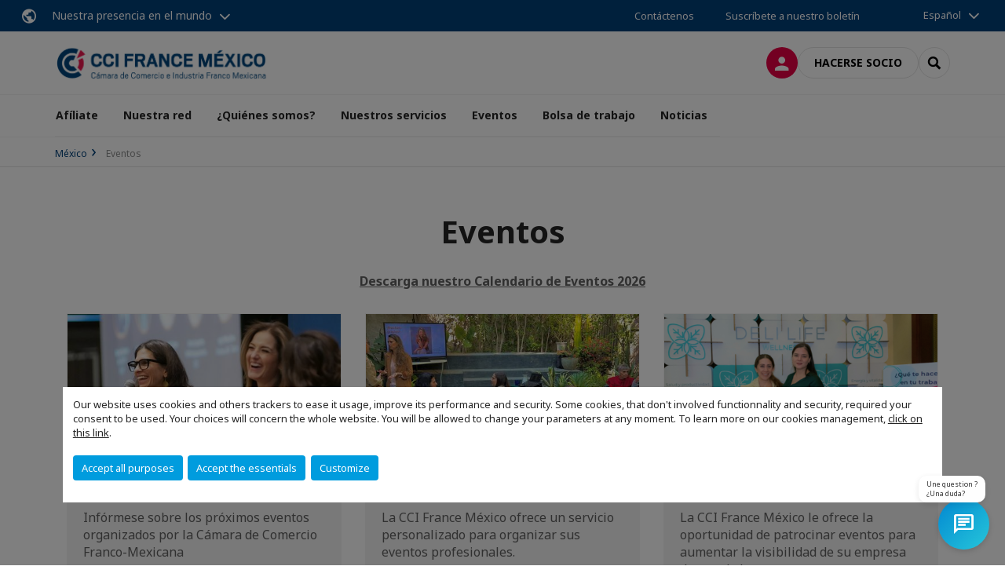

--- FILE ---
content_type: text/html; charset=utf-8
request_url: https://www.franciamexico.com/es/eventos.html
body_size: 12034
content:
<!DOCTYPE html>
<html lang="es">
<head>

<meta charset="utf-8">
<!-- 
	This website is powered by TYPO3 - inspiring people to share!
	TYPO3 is a free open source Content Management Framework initially created by Kasper Skaarhoj and licensed under GNU/GPL.
	TYPO3 is copyright 1998-2026 of Kasper Skaarhoj. Extensions are copyright of their respective owners.
	Information and contribution at https://typo3.org/
-->



<title>Eventos | CCI France Mexique | CÀMARA DE COMERCIO FRANCO MEXICANA</title>
<meta name="generator" content="TYPO3 CMS">
<meta name="viewport" content="width=device-width, initial-scale=1.0">
<meta property="og:type" content="website">
<meta property="og:site_name" content="CCI France Mexique | CÀMARA DE COMERCIO FRANCO MEXICANA">
<meta property="og:image" content="https://www.franciamexico.com/_assets/e16fdc39dbd453b823f5542efedb5595/Frontend/Assets/images/logo-cci.svg">
<meta name="twitter:card" content="summary">

<link rel="stylesheet" href="https://unpkg.com/orejime@2.2/dist/orejime.css" media="all">
<link rel="stylesheet" href="https://aws-a.medias-ccifi.org/typo3temp/assets/compressed/86cc90b71f4b58e679ce5e8a3065e392-ec7fddaa876aa59e6880f45c25fb3940.css?1768142665" media="all">
<link rel="stylesheet" href="https://aws-a.medias-ccifi.org/_assets/cru-1768836407/e16fdc39dbd453b823f5542efedb5595/Frontend/Assets/styles/app.css?1767959247" media="all">
<link rel="stylesheet" href="https://aws-a.medias-ccifi.org/typo3temp/assets/compressed/misc-52b0a2308e09fd13e0039e3e874571f7.css?1768142665" media="all">




<script>
/*<![CDATA[*/
/*TS_inlineJS*/
dataLayer = [];
var googleTagManagerId = "GTM-WH3PJC3"; var configOrejime = {"privacyPolicy":"\/es\/storage-espace-public\/aviso-de-privacidad.html","mustNotice":true,"lang":"es","translations":{"es":{"consentModal":{"title":"Information that we collect","description":"Here you can see and customize the information that we collect.","privacyPolicy":{"name":"privacy policy","text":"To learn more, please read our {privacyPolicy}."}},"consentNotice":{"changeDescription":"There were changes since your last visit, please update your consent.","description":"Our website uses cookies and others trackers to ease it usage, improve its performance and security.\nSome cookies, that don't involved functionnality and security, required your consent to be used.\nYour choices will concern the whole website. You will be allowed to change your parameters at any moment. To learn more on our cookies management","learnMore":"Customize","privacyPolicy":{"name":"click on this link","text":", {privacyPolicy}."}},"accept":"Accept all purposes","acceptAll":"Accept all purposes","save":"Save","saveData":"Save my configuration on collected information","decline":"Accept the essentials","declineAll":"Accept the essentials","close":"Close","enabled":"Enabled","disabled":"Disabled","app":{"purposes":"Purposes","purpose":"Purpose"},"categories":{"site":{"title":"Website functionalities"},"analytics":{"title":"Trafic and audience measurement"},"video":{"title":""}},"poweredBy":"Powered by Orejime","newWindow":"new window","purposes":{"site":"Website functionalities","analytics":"Trafic and audience measurement","video":"Videos"},"site":{"title":"Essential functionalities","description":"Without these cookies, we cannot provide you certain services on our website, like authentication to your personal account."},"google-analytics":{"title":"Google Analytics","description":"These cookies are used to understand traffic levels and audience usage."},"youtube":{"title":"Youtube","description":"<a href=\"https:\/\/policies.google.com\/privacy\" class=\"orejime-Modal-privacyPolicyLink\" target=\"_blank\">Read Youtube's privacy policy<\/a>"},"vimeo":{"title":"Vimeo","description":"<a href=\"https:\/\/vimeo.com\/privacy\" class=\"orejime-Modal-privacyPolicyLink\" target=\"_blank\">Read Vimeo's privacy policy<\/a>"},"functional":{"title":"Other functionalities","description":"Non-essential functionalities may use cookies, for example to save a flash message view"}}}};

function onRecaptchaSubmit() {
    const form = (document.querySelector('[data-callback="onRecaptchaSubmit"]') || {}).form;

    if (form) {
        form.submit();
    }

    return false;
}

/*]]>*/
</script>

<!-- Favicons -->
        <meta name="msapplication-square70x70logo" content="https://aws-a.medias-ccifi.org/_assets/cru-1768836407/e16fdc39dbd453b823f5542efedb5595/Frontend/Assets/images/favicons/windows-tile-70x70.png">
        <meta name="msapplication-square150x150logo" content="https://aws-a.medias-ccifi.org/_assets/cru-1768836407/e16fdc39dbd453b823f5542efedb5595/Frontend/Assets/images/favicons/windows-tile-150x150.png">
        <meta name="msapplication-square310x310logo" content="https://aws-a.medias-ccifi.org/_assets/cru-1768836407/e16fdc39dbd453b823f5542efedb5595/Frontend/Assets/images/favicons/windows-tile-310x310.png">
        <meta name="msapplication-TileImage" content="https://aws-a.medias-ccifi.org/_assets/cru-1768836407/e16fdc39dbd453b823f5542efedb5595/Frontend/Assets/images/favicons/windows-tile-144x144.png">
        <link rel="apple-touch-icon-precomposed" sizes="152x152" href="https://aws-a.medias-ccifi.org/_assets/cru-1768836407/e16fdc39dbd453b823f5542efedb5595/Frontend/Assets/images/favicons/apple-touch-icon-152x152-precomposed.png">
        <link rel="apple-touch-icon-precomposed" sizes="120x120" href="https://aws-a.medias-ccifi.org/_assets/cru-1768836407/e16fdc39dbd453b823f5542efedb5595/Frontend/Assets/images/favicons/apple-touch-icon-120x120-precomposed.png">
        <link rel="apple-touch-icon-precomposed" sizes="76x76" href="https://aws-a.medias-ccifi.org/_assets/cru-1768836407/e16fdc39dbd453b823f5542efedb5595/Frontend/Assets/images/favicons/apple-touch-icon-76x76-precomposed.png">
        <link rel="apple-touch-icon-precomposed" sizes="60x60" href="https://aws-a.medias-ccifi.org/_assets/cru-1768836407/e16fdc39dbd453b823f5542efedb5595/Frontend/Assets/images/favicons/apple-touch-icon-60x60-precomposed.png">
        <link rel="apple-touch-icon" sizes="144x144" href="https://aws-a.medias-ccifi.org/_assets/cru-1768836407/e16fdc39dbd453b823f5542efedb5595/Frontend/Assets/images/favicons/apple-touch-icon-144x144.png">
        <link rel="apple-touch-icon" sizes="114x114" href="https://aws-a.medias-ccifi.org/_assets/cru-1768836407/e16fdc39dbd453b823f5542efedb5595/Frontend/Assets/images/favicons/apple-touch-icon-114x114.png">
        <link rel="apple-touch-icon" sizes="72x72" href="https://aws-a.medias-ccifi.org/_assets/cru-1768836407/e16fdc39dbd453b823f5542efedb5595/Frontend/Assets/images/favicons/apple-touch-icon-72x72.png">
        <link rel="apple-touch-icon" sizes="57x57" href="https://aws-a.medias-ccifi.org/_assets/cru-1768836407/e16fdc39dbd453b823f5542efedb5595/Frontend/Assets/images/favicons/apple-touch-icon.png">
        <link rel="shortcut icon" href="https://aws-a.medias-ccifi.org/_assets/cru-1768836407/e16fdc39dbd453b823f5542efedb5595/Frontend/Assets/images/favicons/favicon.ico">
        <link rel="icon" type="image/png" sizes="64x64" href="https://aws-a.medias-ccifi.org/_assets/cru-1768836407/e16fdc39dbd453b823f5542efedb5595/Frontend/Assets/images/favicons/favicon.png"><!-- Google Tag Manager -->
      <script type="opt-in" data-type="application/javascript" data-name="google-analytics">        (function(w,d,s,l,i){w[l]=w[l]||[];w[l].push({'gtm.start':
        new Date().getTime(),event:'gtm.js'});var f=d.getElementsByTagName(s)[0],
        j=d.createElement(s),dl=l!='dataLayer'?'&l='+l:'';j.async=true;j.src=
        'https://www.googletagmanager.com/gtm.js?id='+i+dl;f.parentNode.insertBefore(j,f);
        })(window,document,'script','dataLayer','GTM-WH3PJC3');</script>
      <!-- End Google Tag Manager -->        <!-- GetResponse Analytics -->
        <script type="text/javascript">
        (function(m, o, n, t, e, r, _){
              m['__GetResponseAnalyticsObject'] = e;m[e] = m[e] || function() {(m[e].q = m[e].q || []).push(arguments)};
              r = o.createElement(n);_ = o.getElementsByTagName(n)[0];r.async = 1;r.src = t;r.setAttribute('crossorigin', 'use-credentials');_.parentNode .insertBefore(r, _);
          })(window, document, 'script', 'https://marketing.ccifi.net/script/6084cd99-c7c5-42e4-bd36-254f0f3a8b9a/ga.js', 'GrTracking');
        </script>
        <!-- End GetResponse Analytics -->
<link rel="canonical" href="https://www.franciamexico.com/es/eventos.html"/>

<link rel="alternate" hreflang="fr-FR" href="https://www.franciamexico.com/evenements.html"/>
<link rel="alternate" hreflang="es-ES" href="https://www.franciamexico.com/es/eventos.html"/>
<link rel="alternate" hreflang="x-default" href="https://www.franciamexico.com/evenements.html"/>
</head>
<body class="">
        <noscript>
            <iframe src="https://www.googletagmanager.com/ns.html?id=GTM-WH3PJC3" height="0" width="0" style="display:none;visibility:hidden"></iframe>
        </noscript>

  
        <nav id="nav" class="navbar navbar-default navbar-main">
            
		<nav class="nav-sticky">
			<div class="container-fluid">
				<div class="nav-sticky-wrapper">
				
					<div class="dropdown dropdown-btn-nav">
						<a href="#" class="dropdown-toggle btn btn-icon icon-earth" data-toggle="dropdown" role="button" aria-haspopup="true" aria-expanded="false">Nuestra presencia en el mundo</a>
						<div class="dropdown-menu">
							<div class="dropdown-menu-inner">
								<p>¡Persiga su desarrollo en todo el mundo, con el apoyo de la red CCI France International!</p>
								<a href="https://www.ccifrance-international.org/le-reseau/les-cci-fi.html" target="_blank" class="btn btn-primary btn-inverse">
									125 Cámaras en 98 paises
								</a>
							</div>
						</div>
					</div>
				

				<ul class="nav-sticky-right">
          
					
						<li>
							<a href="/es/contactenos.html">
								Contáctenos
							</a>
						</li>
					
					
						
							
								<li>
									<a href="/es/inscripcion-newsletter.html">
										Suscríbete a nuestro boletín
									</a>
								</li>
							
						
					
					<li class="dropdown dropdown-btn-nav">
						


    <ul class="nav-sticky-lang">
        
            
        
            
                <a href="/" class="dropdown-toggle btn" data-toggle="dropdown" role="button" aria-haspopup="true" aria-expanded="false">Español</a>
            
        
        <ul class="dropdown-menu">
            <li>
                
                    
                        <a href="/">Français</a>
                    
                
                    
                
            </li>
        </ul>
    </ul>



					</li>
				</ul>
			</div>
			</div>
		</nav>
	
            <div class="navbar-wrapper">
                <div class="container">
                    <a class="navbar-brand" href="/es.html">
                        
                        
                            <img alt="Mexique : CCI France México" src="/uploads/tx_obladyficheidentity/MEXICO_2024_02.jpg" width="1103" height="202" />
                        
                    </a>

                    <div class="navbar-tools">
                        <ul>
                            
                                    <li>
                                        <a class="btn btn-complementary btn-only-icon icon-user" href="/es/conexion-al-espacio-miembro.html">
                                            <span class="sr-only">Conectarse</span>
                                        </a>
                                    </li>
                                    <li class="d-none d-lg-block"><a class="btn btn-border-gray" href="/es/afiliate/beneficios.html">Hacerse socio</a></li>
                                

                            <li><a href="#" class="btn btn-border-gray btn-only-icon icon-search" data-toggle="modal" data-target="#modal-search"><span class="sr-only">Search</span></a></li>
                        </ul>

                        <button type="button" class="navbar-toggle collapsed" data-toggle="collapse" data-target="#menu" aria-expanded="false">
                            <span class="sr-only">Menu</span>
                            <span class="icon-bar"></span>
                            <span class="icon-bar"></span>
                            <span class="icon-bar"></span>
                        </button>
                    </div><!-- .navbar-tools -->
                </div>
            </div>

            <div id="menu" class="navbar-collapse navbar-menu collapse">
                <div class="container">
                    <div class="nav navbar-nav nav-lang">
                        <div class="dropdown">
                            


    <ul class="nav-sticky-lang">
        
            
        
            
                <a href="/" class="dropdown-toggle btn" data-toggle="dropdown" role="button" aria-haspopup="true" aria-expanded="false">Español</a>
            
        
        <ul class="dropdown-menu">
            <li>
                
                    
                        <a href="/">Français</a>
                    
                
                    
                
            </li>
        </ul>
    </ul>



                        </div><!-- .dropdown -->
                    </div>

                    

    <ul class="nav navbar-nav navbar-nav-main">
        
            <li class="navbar-nav-main-item">
                
                        <a href="/es/afiliate.html" class="btn collapse-btn" role="button" data-toggle="collapse" data-target="#menu-22501" aria-expanded="false" aria-controls="menu-22501" onclick="return false">Afíliate</a>
                        <div class="collapse collapse-item" id="menu-22501">
                            <div class="collapse-content">
                                <div class="container">
                                    <div class="row d-flex">
                                        <div class="col-lg-4">
                                            <div class="well">
                                                <div class="well-title">Afíliate</div>
                                                
                                                    <div class="mb-1 d-none d-lg-block">
                                                        <img src="https://aws-a.medias-ccifi.org/fileadmin/_processed_/b/d/csm_15_Techniques_to_Boost_Donor_Acquisition__2024__837b2e6940.jpg" width="734" height="413" alt="" />
                                                    </div>
                                                
                                                
                                                    <p>Unirse a la Cámara de Comercio e Industria Franco-Mexicana significa unirse a una comunidad empresarial de más de 600 empresas francesas y mexicanas, y disfrutar de numerosos beneficios.</p>
                                                

                                                <a href="/es/afiliate.html" target="" class="btn btn-outline btn-default">
                                                    Ir a la sección
                                                </a>
                                            </div>
                                        </div>
                                        <div class="col-lg-4">
                                            <ul class="nav navbar-nav">
                                                
                                                    <li>
                                                        <a href="/es/afiliate/beneficios.html" target="" data-desc="desc-22501-22512">Beneficios</a>
                                                    </li>
                                                
                                                    <li>
                                                        <a href="/es/afiliate/programa-privilegio.html" target="" data-desc="desc-22501-24238">Programa Privilegio</a>
                                                    </li>
                                                
                                                    <li>
                                                        <a href="/es/afiliate/adhesion-et-renouvellement.html" target="" data-desc="desc-22501-52352">Afiliación y Renovación</a>
                                                    </li>
                                                
                                                    <li>
                                                        <a href="/es/afiliate/nueva-membresia-emprendedor.html" target="" data-desc="desc-22501-31513">Nueva membresía emprendedor</a>
                                                    </li>
                                                
                                            </ul>
                                        </div>
                                        <div class="col-lg-4 d-none d-lg-block">
                                            
                                                <div id="desc-22501-22512" class="module-nav-item">
                                                    
                                                        <img src="https://aws-a.medias-ccifi.org/fileadmin/_processed_/e/8/csm_business-people-making-thumbs-up-gesture_efd3b8241a.jpg" width="768" height="433" alt="" title=" " />
                                                    
                                                    
                                                        <p>
                                                            Descubra las numerosas ventajas que la adhesión a la CCIFM ofrece a su empresa.
                                                        </p>
                                                    
                                                    
                                                        <p>
                                                            <a href="/es/afiliate/beneficios.html" target="">
                                                                Más información
                                                            </a>
                                                        </p>
                                                    
                                                </div>
                                            
                                                <div id="desc-22501-24238" class="module-nav-item">
                                                    
                                                        <img src="https://aws-a.medias-ccifi.org/fileadmin/_processed_/6/5/csm_Carrusel_PP_Esp_2025_7b2e495562.png" width="640" height="360" alt="" />
                                                    
                                                    
                                                        <p>
                                                            Descubra el Programa Privilegio, una oferta exclusiva para miembros, que ofrece beneficios para maximizar su impacto y éxito.
                                                        </p>
                                                    
                                                    
                                                        <p>
                                                            <a href="/es/afiliate/programa-privilegio.html" target="">
                                                                Más información
                                                            </a>
                                                        </p>
                                                    
                                                </div>
                                            
                                                <div id="desc-22501-52352" class="module-nav-item">
                                                    
                                                    
                                                    
                                                </div>
                                            
                                                <div id="desc-22501-31513" class="module-nav-item">
                                                    
                                                        <img src="https://aws-a.medias-ccifi.org/fileadmin/_processed_/1/1/csm_emprendedor_foto_b1c2e916be.png" width="768" height="432" alt="" />
                                                    
                                                    
                                                        <p>
                                                            Únete al Programa de Emprendedores, dedicado a apoyarles y acompañarles en el desarrollo y éxito de sus proyectos.
                                                        </p>
                                                    
                                                    
                                                        <p>
                                                            <a href="/es/afiliate/nueva-membresia-emprendedor.html" target="">
                                                                Más información
                                                            </a>
                                                        </p>
                                                    
                                                </div>
                                            
                                        </div>
                                    </div>
                                </div>
                            </div>
                        </div>
                    
            </li>
        
            <li class="navbar-nav-main-item">
                
                        <a href="/es/nuestra-red.html" class="btn collapse-btn" role="button" data-toggle="collapse" data-target="#menu-22502" aria-expanded="false" aria-controls="menu-22502" onclick="return false">Nuestra red</a>
                        <div class="collapse collapse-item" id="menu-22502">
                            <div class="collapse-content">
                                <div class="container">
                                    <div class="row d-flex">
                                        <div class="col-lg-4">
                                            <div class="well">
                                                <div class="well-title">Nuestra red</div>
                                                
                                                    <div class="mb-1 d-none d-lg-block">
                                                        <img src="https://aws-a.medias-ccifi.org/fileadmin/_processed_/1/8/csm_image_nuestra_red_3_1fa348fe13.png" width="768" height="432" alt="" />
                                                    </div>
                                                
                                                
                                                    <p>Explore nuestro red de calidad para hacer realidad sus ideas y proyectos en México.</p>
                                                

                                                <a href="/es/nuestra-red.html" target="" class="btn btn-outline btn-default">
                                                    Ir a la sección
                                                </a>
                                            </div>
                                        </div>
                                        <div class="col-lg-4">
                                            <ul class="nav navbar-nav">
                                                
                                                    <li>
                                                        <a href="/es/nuestra-red/directorio-de-asociados.html" target="" data-desc="desc-22502-22515">Directorio de asociados</a>
                                                    </li>
                                                
                                                    <li>
                                                        <a href="/es/nuestra-red/asociados-patrocinadores.html" target="" data-desc="desc-22502-22517">Asociados patrocinadores</a>
                                                    </li>
                                                
                                                    <li>
                                                        <a href="/es/nuestra-red/nuevos-asociados.html" target="" data-desc="desc-22502-33169">Nuevos asociados</a>
                                                    </li>
                                                
                                                    <li>
                                                        <a href="/es/nuestra-red/nuestras-comunidades.html" target="" data-desc="desc-22502-34235">Nuestras comunidades</a>
                                                    </li>
                                                
                                                    <li>
                                                        <a href="/es/nuestra-red/comites-estrategicos.html" target="" data-desc="desc-22502-1933">Comités estratégicos</a>
                                                    </li>
                                                
                                                    <li>
                                                        <a href="/es/nuestra-red/aliados-estrategicos.html" target="" data-desc="desc-22502-22516">Aliados estratégicos</a>
                                                    </li>
                                                
                                            </ul>
                                        </div>
                                        <div class="col-lg-4 d-none d-lg-block">
                                            
                                                <div id="desc-22502-22515" class="module-nav-item">
                                                    
                                                        <img src="https://aws-a.medias-ccifi.org/fileadmin/_processed_/c/6/csm_image_annuaire_membres_amelioree_2eee6cf8ad.png" width="768" height="432" alt="" />
                                                    
                                                    
                                                        <p>
                                                            Acceda al directorio de miembros de la CCI France México: las empresas activas en los intercambios franco-mexicanos.
                                                        </p>
                                                    
                                                    
                                                        <p>
                                                            <a href="/es/nuestra-red/directorio-de-asociados.html" target="">
                                                                Más información
                                                            </a>
                                                        </p>
                                                    
                                                </div>
                                            
                                                <div id="desc-22502-22517" class="module-nav-item">
                                                    
                                                        <img src="https://aws-a.medias-ccifi.org/fileadmin/_processed_/5/b/csm_image_asociados_patrocinadore_1b391f8a4b.jpg" width="561" height="316" alt="" />
                                                    
                                                    
                                                        <p>
                                                            Descubra a los miembros patrocinadores de la CCI France México, empresas líderes que apoyan activamente nuestra red.
                                                        </p>
                                                    
                                                    
                                                        <p>
                                                            <a href="/es/nuestra-red/asociados-patrocinadores.html" target="">
                                                                Más información
                                                            </a>
                                                        </p>
                                                    
                                                </div>
                                            
                                                <div id="desc-22502-33169" class="module-nav-item">
                                                    
                                                        <img src="https://aws-a.medias-ccifi.org/fileadmin/_processed_/a/a/csm_young-colleagues-working-together-cafe_e591f1433c.jpg" width="768" height="432" alt="" title=" " />
                                                    
                                                    
                                                        <p>
                                                            Conozca a los nuevos asociados de la CCI France México, empresas innovadoras que enriquecen nuestra red.
                                                        </p>
                                                    
                                                    
                                                        <p>
                                                            <a href="/es/nuestra-red/nuevos-asociados.html" target="">
                                                                Más información
                                                            </a>
                                                        </p>
                                                    
                                                </div>
                                            
                                                <div id="desc-22502-34235" class="module-nav-item">
                                                    
                                                        <img src="https://aws-a.medias-ccifi.org/fileadmin/_processed_/b/6/csm_illustration_communaute_2_meilleure_qualite_77884ccd53.png" width="768" height="432" alt="" />
                                                    
                                                    
                                                        <p>
                                                            Descubra nuestras comunidades, formadas por empresas y representaciones que colaboran activamente con la CCIFM.
                                                        </p>
                                                    
                                                    
                                                        <p>
                                                            <a href="/es/nuestra-red/nuestras-comunidades.html" target="">
                                                                Más información
                                                            </a>
                                                        </p>
                                                    
                                                </div>
                                            
                                                <div id="desc-22502-1933" class="module-nav-item">
                                                    
                                                        <img src="https://aws-a.medias-ccifi.org/fileadmin/_processed_/a/a/csm_close-up-multiethnic-team-solving-blank-puzzle-game_88ddc4c90b.jpg" width="768" height="433" alt="" title=" " />
                                                    
                                                    
                                                    
                                                        <p>
                                                            <a href="/es/nuestra-red/comites-estrategicos.html" target="">
                                                                Más información
                                                            </a>
                                                        </p>
                                                    
                                                </div>
                                            
                                                <div id="desc-22502-22516" class="module-nav-item">
                                                    
                                                        <img src="https://aws-a.medias-ccifi.org/fileadmin/_processed_/c/2/csm_illustration_88172c8baf.png" width="768" height="432" alt="" />
                                                    
                                                    
                                                        <p>
                                                            Conozca a nuestros aliados estratégicos que apoyan a la comunidad franco-mexicana y facilitan asociaciones clave.
                                                        </p>
                                                    
                                                    
                                                        <p>
                                                            <a href="/es/nuestra-red/aliados-estrategicos.html" target="">
                                                                Más información
                                                            </a>
                                                        </p>
                                                    
                                                </div>
                                            
                                        </div>
                                    </div>
                                </div>
                            </div>
                        </div>
                    
            </li>
        
            <li class="navbar-nav-main-item">
                
                        <a href="/es/quienes-somos.html" class="btn collapse-btn" role="button" data-toggle="collapse" data-target="#menu-22500" aria-expanded="false" aria-controls="menu-22500" onclick="return false">¿Quiénes somos?</a>
                        <div class="collapse collapse-item" id="menu-22500">
                            <div class="collapse-content">
                                <div class="container">
                                    <div class="row d-flex">
                                        <div class="col-lg-4">
                                            <div class="well">
                                                <div class="well-title">¿Quiénes somos?</div>
                                                
                                                    <div class="mb-1 d-none d-lg-block">
                                                        <img src="https://aws-a.medias-ccifi.org/fileadmin/_processed_/7/6/csm_domiciliation_2a2f70d085.jpg" width="768" height="432" alt="" />
                                                    </div>
                                                
                                                
                                                    <p>Fundada en México en 1884, la Cámara de Comercio e Industria Franco-Mexicana es una organización de gran valor para el desarrollo y crecimiento de las empresas en México. Cuenta con 3 oficinas en todo el país: CDMX, Querétaro y Monterrey, y tiene más de 600 empresas afiliadas.</p>
                                                

                                                <a href="/es/quienes-somos.html" target="" class="btn btn-outline btn-default">
                                                    Ir a la sección
                                                </a>
                                            </div>
                                        </div>
                                        <div class="col-lg-4">
                                            <ul class="nav navbar-nav">
                                                
                                                    <li>
                                                        <a href="/es/quienes-somos/ciudad-de-mexico.html" target="" data-desc="desc-22500-22685">Ciudad de Mexico</a>
                                                    </li>
                                                
                                                    <li>
                                                        <a href="/es/quienes-somos/region-bajio.html" target="" data-desc="desc-22500-22678">Región Bajío</a>
                                                    </li>
                                                
                                                    <li>
                                                        <a href="/es/quienes-somos/region-noreste.html" target="" data-desc="desc-22500-22692">Región Noreste</a>
                                                    </li>
                                                
                                            </ul>
                                        </div>
                                        <div class="col-lg-4 d-none d-lg-block">
                                            
                                                <div id="desc-22500-22685" class="module-nav-item">
                                                    
                                                        <img src="https://aws-a.medias-ccifi.org/fileadmin/_processed_/8/8/csm_CDMX_88e815ce51.jpg" width="768" height="432" alt="" />
                                                    
                                                    
                                                        <p>
                                                            Con su equipo binacional con sede en México, la cámara está a su servicio para sus proyectos de desarrollo en México.
                                                        </p>
                                                    
                                                    
                                                        <p>
                                                            <a href="/es/quienes-somos/ciudad-de-mexico.html" target="">
                                                                Más información
                                                            </a>
                                                        </p>
                                                    
                                                </div>
                                            
                                                <div id="desc-22500-22678" class="module-nav-item">
                                                    
                                                        <img src="https://aws-a.medias-ccifi.org/fileadmin/_processed_/4/a/csm_Bajio_76b7856821.jpg" width="768" height="433" alt="" />
                                                    
                                                    
                                                        <p>
                                                            La oficina de representación de la cámara con sede en Querétaro está a su disposición para sus proyectos de desarrollo en la región del Bajío.
                                                        </p>
                                                    
                                                    
                                                        <p>
                                                            <a href="/es/quienes-somos/region-bajio.html" target="">
                                                                Más información
                                                            </a>
                                                        </p>
                                                    
                                                </div>
                                            
                                                <div id="desc-22500-22692" class="module-nav-item">
                                                    
                                                        <img src="https://aws-a.medias-ccifi.org/fileadmin/_processed_/5/5/csm_Monterrey_6c68a81325.jpg" width="768" height="432" alt="" />
                                                    
                                                    
                                                        <p>
                                                            La oficina de representación de la Cámara Nacional de México, ubicada en Monterrey, está a su servicio para sus proyectos de desarrollo en la Región Noreste.
                                                        </p>
                                                    
                                                    
                                                        <p>
                                                            <a href="/es/quienes-somos/region-noreste.html" target="">
                                                                Más información
                                                            </a>
                                                        </p>
                                                    
                                                </div>
                                            
                                        </div>
                                    </div>
                                </div>
                            </div>
                        </div>
                    
            </li>
        
            <li class="navbar-nav-main-item">
                
                        <a href="/es/nuestros-servicios.html" class="btn collapse-btn" role="button" data-toggle="collapse" data-target="#menu-34416" aria-expanded="false" aria-controls="menu-34416" onclick="return false">Nuestros servicios</a>
                        <div class="collapse collapse-item" id="menu-34416">
                            <div class="collapse-content">
                                <div class="container">
                                    <div class="row d-flex">
                                        <div class="col-lg-4">
                                            <div class="well">
                                                <div class="well-title">Nuestros servicios</div>
                                                
                                                    <div class="mb-1 d-none d-lg-block">
                                                        <img src="https://aws-a.medias-ccifi.org/fileadmin/_processed_/2/d/csm_HRS-B-009_d9944b083c.jpg" width="768" height="513" alt="" title=" " />
                                                    </div>
                                                
                                                
                                                    <p>Explore nuestros servicios dedicados: facilite su expansión, gestione su talento y aumente su visibilidad gracias a nuestra experiencia.</p>
                                                

                                                <a href="/es/nuestros-servicios.html" target="" class="btn btn-outline btn-default">
                                                    Ir a la sección
                                                </a>
                                            </div>
                                        </div>
                                        <div class="col-lg-4">
                                            <ul class="nav navbar-nav">
                                                
                                                    <li>
                                                        <a href="/es/nuestros-servicios/informacion-sobre-los-sectores-en-mexico.html" target="" data-desc="desc-34416-36690">Información sobre los sectores en México</a>
                                                    </li>
                                                
                                                    <li>
                                                        <a href="/es/nuestros-servicios/establecerse.html" target="" data-desc="desc-34416-34417">Establecerse</a>
                                                    </li>
                                                
                                                    <li>
                                                        <a href="/es/nuestros-servicios/recursos-humanos.html" target="" data-desc="desc-34416-34418">Recursos Humanos</a>
                                                    </li>
                                                
                                                    <li>
                                                        <a href="/es/nuestros-servicios/promocion.html" target="" data-desc="desc-34416-34419">Promoción</a>
                                                    </li>
                                                
                                                    <li>
                                                        <a href="/es/nuestros-servicios/desarrollarse-en-mexico.html" target="" data-desc="desc-34416-34507">Desarrollarse en México</a>
                                                    </li>
                                                
                                                    <li>
                                                        <a href="/es/nuestros-servicios/desarrollarse-en-francia.html" target="" data-desc="desc-34416-34524">Desarrollarse en Francia</a>
                                                    </li>
                                                
                                                    <li>
                                                        <a href="/es/nuestros-servicios/efi-artes.html" target="" data-desc="desc-34416-35906">EFI Artes</a>
                                                    </li>
                                                
                                            </ul>
                                        </div>
                                        <div class="col-lg-4 d-none d-lg-block">
                                            
                                                <div id="desc-34416-36690" class="module-nav-item">
                                                    
                                                    
                                                    
                                                </div>
                                            
                                                <div id="desc-34416-34417" class="module-nav-item">
                                                    
                                                        <img src="https://aws-a.medias-ccifi.org/fileadmin/_processed_/5/d/csm_Localizacao_cidade_do_mexico_no_mapa_do_mexico_com_alfinete_vermelho_apontando_para_a_america_do_norte___Foto_Premium_b0b888f26e.jpg" width="625" height="351" alt="" />
                                                    
                                                    
                                                        <p>
                                                            La CCI France México propone servicios para facilitar su integración en México.
                                                        </p>
                                                    
                                                    
                                                        <p>
                                                            <a href="/es/nuestros-servicios/establecerse.html" target="">
                                                                Más información
                                                            </a>
                                                        </p>
                                                    
                                                </div>
                                            
                                                <div id="desc-34416-34418" class="module-nav-item">
                                                    
                                                        <img src="https://aws-a.medias-ccifi.org/fileadmin/_processed_/6/8/csm_foto_personas_en_reunion_ad313f220d.jpg" width="561" height="316" alt="" />
                                                    
                                                    
                                                        <p>
                                                            Descubra la plataforma de empleo y el servicio de duo mentoring para ayudarle a reclutar e integrar sus talentos.
                                                        </p>
                                                    
                                                    
                                                        <p>
                                                            <a href="/es/nuestros-servicios/recursos-humanos.html" target="">
                                                                Más información
                                                            </a>
                                                        </p>
                                                    
                                                </div>
                                            
                                                <div id="desc-34416-34419" class="module-nav-item">
                                                    
                                                        <img src="https://aws-a.medias-ccifi.org/fileadmin/cru-1768836407/mexique/user_upload/foto_linkedin.jpg" width="564" height="317" alt="" />
                                                    
                                                    
                                                        <p>
                                                            Maximice la visibilidad de su empresa, servicios y productos con los servicios de promoción de la CCI Francia México.
                                                        </p>
                                                    
                                                    
                                                        <p>
                                                            <a href="/es/nuestros-servicios/promocion.html" target="">
                                                                Más información
                                                            </a>
                                                        </p>
                                                    
                                                </div>
                                            
                                                <div id="desc-34416-34507" class="module-nav-item">
                                                    
                                                        <img src="https://aws-a.medias-ccifi.org/fileadmin/_processed_/f/3/csm_imagen_vista_cdmx_eed2f83ca6.jpg" width="563" height="316" alt="" />
                                                    
                                                    
                                                        <p>
                                                            La CCI France México le acompaña para facilitar y acelerar su desarrollo una vez establecido en México.
                                                        </p>
                                                    
                                                    
                                                        <p>
                                                            <a href="/es/nuestros-servicios/desarrollarse-en-mexico.html" target="">
                                                                Más información
                                                            </a>
                                                        </p>
                                                    
                                                </div>
                                            
                                                <div id="desc-34416-34524" class="module-nav-item">
                                                    
                                                        <img src="https://aws-a.medias-ccifi.org/fileadmin/_processed_/8/4/csm_imagen_vista_francia_c52ce7f210.jpg" width="563" height="316" alt="" />
                                                    
                                                    
                                                        <p>
                                                            La CCI France México le acompaña para facilitar y acelerar su desarrollo una vez establecido en Francia.
                                                        </p>
                                                    
                                                    
                                                        <p>
                                                            <a href="/es/nuestros-servicios/desarrollarse-en-francia.html" target="">
                                                                Más información
                                                            </a>
                                                        </p>
                                                    
                                                </div>
                                            
                                                <div id="desc-34416-35906" class="module-nav-item">
                                                    
                                                        <img src="https://aws-a.medias-ccifi.org/fileadmin/_processed_/7/1/csm_image_efi_artes_fc6bdfad7d.jpg" width="768" height="432" alt="" />
                                                    
                                                    
                                                    
                                                        <p>
                                                            <a href="/es/nuestros-servicios/efi-artes.html" target="">
                                                                Más información
                                                            </a>
                                                        </p>
                                                    
                                                </div>
                                            
                                        </div>
                                    </div>
                                </div>
                            </div>
                        </div>
                    
            </li>
        
            <li class="navbar-nav-main-item">
                
                        <a href="/es/eventos.html" class="btn collapse-btn" role="button" data-toggle="collapse" data-target="#menu-22504" aria-expanded="false" aria-controls="menu-22504" onclick="return false">Eventos</a>
                        <div class="collapse collapse-item" id="menu-22504">
                            <div class="collapse-content">
                                <div class="container">
                                    <div class="row d-flex">
                                        <div class="col-lg-4">
                                            <div class="well">
                                                <div class="well-title">Eventos</div>
                                                
                                                    <div class="mb-1 d-none d-lg-block">
                                                        <img src="https://aws-a.medias-ccifi.org/fileadmin/_processed_/9/5/csm_HRS-B-037_bb24eb174b.jpg" width="768" height="432" alt="" title=" " />
                                                    </div>
                                                
                                                
                                                    <p>Manténgase informado sobre nuestros próximos eventos para aprovechar oportunidades de networking, formación y intercambio profesional.</p>
                                                

                                                <a href="/es/eventos.html" target="" class="btn btn-outline btn-default">
                                                    Ir a la sección
                                                </a>
                                            </div>
                                        </div>
                                        <div class="col-lg-4">
                                            <ul class="nav navbar-nav">
                                                
                                                    <li>
                                                        <a href="/es/eventos/proximos-eventos.html" target="" data-desc="desc-22504-22523">Próximos eventos</a>
                                                    </li>
                                                
                                                    <li>
                                                        <a href="/es/nuestros-servicios/promocion/organiza-un-evento-con-la-cci-france-mexico.html" target="" data-desc="desc-22504-34483">Organiza un Evento</a>
                                                    </li>
                                                
                                                    <li>
                                                        <a href="/es/eventos/patrocinar-un-evento.html" target="" data-desc="desc-22504-22524">Patrocinar un evento</a>
                                                    </li>
                                                
                                            </ul>
                                        </div>
                                        <div class="col-lg-4 d-none d-lg-block">
                                            
                                                <div id="desc-22504-22523" class="module-nav-item">
                                                    
                                                        <img src="https://aws-a.medias-ccifi.org/fileadmin/_processed_/d/f/csm_HRS-B-104_957e42efc4.jpg" width="768" height="432" alt="" title=" " />
                                                    
                                                    
                                                        <p>
                                                            Infórmese sobre los próximos eventos organizados por la Cámara de Comercio Franco-Mexicana
                                                        </p>
                                                    
                                                    
                                                        <p>
                                                            <a href="/es/eventos/proximos-eventos.html" target="">
                                                                Más información
                                                            </a>
                                                        </p>
                                                    
                                                </div>
                                            
                                                <div id="desc-22504-34483" class="module-nav-item">
                                                    
                                                        <img src="https://aws-a.medias-ccifi.org/fileadmin/_processed_/c/6/csm_foto_evento_9d2a5da573.jpg" width="768" height="432" alt="" title=" " />
                                                    
                                                    
                                                        <p>
                                                            La CCI France México ofrece un servicio personalizado para organizar sus eventos profesionales.
                                                        </p>
                                                    
                                                    
                                                        <p>
                                                            <a href="/es/nuestros-servicios/promocion/organiza-un-evento-con-la-cci-france-mexico.html" target="">
                                                                Más información
                                                            </a>
                                                        </p>
                                                    
                                                </div>
                                            
                                                <div id="desc-22504-22524" class="module-nav-item">
                                                    
                                                        <img src="https://aws-a.medias-ccifi.org/fileadmin/_processed_/3/3/csm_foto_stand_evento_1c669da743.png" width="768" height="432" alt="" />
                                                    
                                                    
                                                        <p>
                                                            La CCI France México le ofrece la oportunidad de patrocinar eventos para aumentar la visibilidad de su empresa dentro de la comunidad franco-mexicana.
                                                        </p>
                                                    
                                                    
                                                        <p>
                                                            <a href="/es/eventos/patrocinar-un-evento.html" target="">
                                                                Más información
                                                            </a>
                                                        </p>
                                                    
                                                </div>
                                            
                                        </div>
                                    </div>
                                </div>
                            </div>
                        </div>
                    
            </li>
        
            <li class="navbar-nav-main-item">
                
                        <a href="/es/bolsa-de-trabajo.html" target="" class="btn collapse-btn">
                            Bolsa de trabajo
                        </a>
                    
            </li>
        
            <li class="navbar-nav-main-item">
                
                        <a href="/es/noticias.html" target="" class="btn collapse-btn">
                            Noticias
                        </a>
                    
            </li>
        

        
    </ul>




                    <div class="navbar-btn-actions">
                        
                                <a class="btn btn-border-gray d-lg-none" href="/es/afiliate/beneficios.html">Hacerse socio</a>
                            
                    </div>
                </div>
            </div><!-- .navbar-collapse -->
        </nav>
    

  <main id="main" class="main">
    
      <div class="breadcrumb-wrapper"><div class="container"><ol class="breadcrumb"><li><a href="/es.html" title="México">México</a></li><li class="active">Eventos</li></ol></div></div>
    

    
      

    


    

    <div class="container">
    
      <aside class="section section-banner">

    

</aside>
    

    <!--TYPO3SEARCH_begin-->
    
		
			<h1>Eventos</h1>
		

        <div id="c381648" class="">

	
		
			

	


		

		<div class="clearfix ce-textpic ce-center ce-above">
			
				

















			

			<div class="ce-bodytext post">
				
				<p class="text-center"><a href="https://aws-a.medias-ccifi.org/fileadmin/cru-1768836407/mexique/EventosProximos/Calendario_2026_CCI_France_Mexico.pdf" target="_blank" class="download"><strong>Descarga nuestro Calendario de Eventos 2026</strong></a></p>
			</div>

			
		</div>
	
</div>
<div id="c318183" class="">
	<div class="row row-eq-height"><div class="col-sm-6 col-md-4"><article class="thumbnail thumbnail-color"><figure class="thumbnail-figure"><a href="/es/eventos/proximos-eventos.html"><img src="https://aws-a.medias-ccifi.org/fileadmin/_processed_/d/f/csm_HRS-B-104_464cffa5a9.jpg" srcset="https://aws-a.medias-ccifi.org/fileadmin/_processed_/d/f/csm_HRS-B-104_92bb15553f.jpg 480w, https://aws-a.medias-ccifi.org/fileadmin/_processed_/d/f/csm_HRS-B-104_464cffa5a9.jpg 768w" sizes="(min-width: 768px) 480px, 100vw" width="768" height="432" alt="" title=" " /></a></figure><!-- .thumbnail-figure --><div class="caption"><a href="/es/eventos/proximos-eventos.html"><h2 class="title">Próximos eventos</h2></a><p>
									Infórmese sobre los próximos eventos organizados por la Cámara de Comercio Franco-Mexicana
								</p></div><!-- .caption --></article><!-- .thumbnail --></div><div class="col-sm-6 col-md-4"><article class="thumbnail thumbnail-color"><figure class="thumbnail-figure"><a href="/es/nuestros-servicios/promocion/organiza-un-evento-con-la-cci-france-mexico.html"><img src="https://aws-a.medias-ccifi.org/fileadmin/_processed_/c/6/csm_foto_evento_19e36ce83c.jpg" srcset="https://aws-a.medias-ccifi.org/fileadmin/_processed_/c/6/csm_foto_evento_9c92666b37.jpg 480w, https://aws-a.medias-ccifi.org/fileadmin/_processed_/c/6/csm_foto_evento_19e36ce83c.jpg 768w" sizes="(min-width: 768px) 480px, 100vw" width="768" height="432" alt="" title=" " /></a></figure><!-- .thumbnail-figure --><div class="caption"><a href="/es/nuestros-servicios/promocion/organiza-un-evento-con-la-cci-france-mexico.html"><h2 class="title">Organiza un Evento</h2></a><p>
									La CCI France México ofrece un servicio personalizado para organizar sus eventos profesionales.
								</p></div><!-- .caption --></article><!-- .thumbnail --></div><div class="col-sm-6 col-md-4"><article class="thumbnail thumbnail-color"><figure class="thumbnail-figure"><a href="/es/eventos/patrocinar-un-evento.html"><img src="https://aws-a.medias-ccifi.org/fileadmin/_processed_/3/3/csm_foto_stand_evento_bf41bd9d42.png" srcset="https://aws-a.medias-ccifi.org/fileadmin/_processed_/3/3/csm_foto_stand_evento_6637fa1acf.png 480w, https://aws-a.medias-ccifi.org/fileadmin/_processed_/3/3/csm_foto_stand_evento_bf41bd9d42.png 768w" sizes="(min-width: 768px) 480px, 100vw" width="768" height="432" alt="" /></a></figure><!-- .thumbnail-figure --><div class="caption"><a href="/es/eventos/patrocinar-un-evento.html"><h2 class="title">Patrocinar un evento</h2></a><p>
									La CCI France México le ofrece la oportunidad de patrocinar eventos para aumentar la visibilidad de su empresa dentro de la&hellip;
								</p></div><!-- .caption --></article><!-- .thumbnail --></div></div><!-- .row -->

</div>
<div id="c387174" class="">

	
		
			

	


		

		<div class="clearfix ce-textpic ce-center ce-above">
			
				

















			

			<div class="ce-bodytext post">
				
				<p><a href="https://aws-a.medias-ccifi.org/fileadmin/cru-1768836407/mexique/EventosProximos/Lista_de_Asistentes_QPV_22_de_enero.pdf" target="_blank" class="download">Lista de participantes Queso, Pan y Vino 2026</a></p>
			</div>

			
		</div>
	
</div>

		
			
    
    <div class="post-module post-module-share bg-gray">
        <span class="wording">
					Share this page
					
						
							<a href="http://www.facebook.com/sharer/sharer.php?u=https%3A%2F%2Fwww.franciamexico.com%2Ftinyurl%2FbKWRq-df1" target="_blank" rel="noreferrer"><i class="icon-facebook"></i><span class="sr-only">Share on Facebook</span></a><a href="https://twitter.com/share?url=https%3A%2F%2Fwww.franciamexico.com%2Ftinyurl%2FbKWRq-df1&amp;text=Eventos+%7C+CCI+France+Mexique+%7C+C%C3%80MARA+DE+COMERCIO+FRANCO+MEXICANA" target="_blank" rel="noreferrer"><i class="icon-twitter"></i><span class="sr-only">Share on Twitter</span></a><a href="https://www.linkedin.com/shareArticle?mini=true&amp;url=https%3A%2F%2Fwww.franciamexico.com%2Ftinyurl%2FbKWRq-df1&amp;title=Eventos+%7C+CCI+France+Mexique+%7C+C%C3%80MARA+DE+COMERCIO+FRANCO+MEXICANA" target="_blank" rel="noreferrer"><i class="icon-linkedin"></i><span class="sr-only">Share on Linkedin</span></a></span>
    </div><!-- .post-module .post-module-share .bg-gray -->

		
	
    <!--TYPO3SEARCH_end-->

    
      <aside class="section section-banner">

    

</aside>
    
    </div>
  </main>

  
		

		<footer id="footer" class="footer">
			<div class="footer-top">
				<div class="container">
					<div class="row">
						<div class="col-sm-6 col-lg-4">
							<span class="footer-title">CCI France México</span>
							<address>
								<p>Protasio Tagle N°104, 
</p>
<p>Colonia San Miguel Chapultepec 
</p>
<p>11850, Ciudad de México
</p>
<p>Tel : +52 55 5272 0960
</p>
<p>&nbsp;</p>
<p>Región Bajío
</p>
<p>Sendero del Regocijo N°32 Interior 4, Fracc. Milenio III, 76060, Santiago de Querétaro
</p>
<p>Tel : +52 1 442 409 7764 
</p>
<p>&nbsp;</p>
<p>Región Noreste
</p>
<p>Calle Degollado N°1213, Colonia Blanco San Pedro, 66236, Monterrey, Nuevo León
</p>
<p>Tel : +52 81 1720 6060</p>
							</address>
							<a href="https://maps.google.com/?q=19.411265,-99.184345" target="_blank">(Accede al mapa)</a>
							
						</div>
						<div class="col-sm-6 col-lg-4">
							<span class="footer-title">Descarga la aplicación CCIFI Connect</span>
							<p>
Acelere su negocio gracias a la primera red privada de empresas francesas en 95 países: 120 Cámaras | 33.000 empresas | 4.000 eventos | 300 comités | 1200 ventajas exclusivas
<br><br>Reservada exclusivamente a los miembros de los CCI franceses en el extranjero, <a href="https://es.ccifi-connect.com/" target="_blank" rel="noreferrer">descubra la aplicación CCIFI Connect.</a>.
</p>
							<a href="#"></a>
							<div class="my-0 d-flex gap-0">
								<a href="https://apps.apple.com/fr/app/ccifi-connect/id1563237129?platform=iphone" target="_blank" rel="noreferrer"><img src="https://aws-a.medias-ccifi.org/_assets/cru-1768836407/e16fdc39dbd453b823f5542efedb5595/Frontend/Assets/images/app-apple-store.svg" alt="" loading="lazy" /></a>
								<a href="https://play.google.com/store/apps/details?id=com.app.ccifranceinternational" target="_blank" rel="noreferrer"><img src="https://aws-a.medias-ccifi.org/_assets/cru-1768836407/e16fdc39dbd453b823f5542efedb5595/Frontend/Assets/images/app-google-play.svg" alt="" loading="lazy" /></a>
							</div>
						</div>
						<div class="col-sm-6 col-lg-4">
							
								<span class="footer-title"></span>
								<nav class="footer-nav-share">
									
										
											<a class="icon icon-circle icon-facebook" target="_blank" href="https://fb.com/CCIFranMex"></a>
										
									
										
											<a class="icon icon-circle icon-instagram" target="_blank" href="https://instagram.com/ccifranmex"></a>
										
									
										
											<a class="icon icon-circle icon-twitter" target="_blank" href="https://twitter.com/CCIFranMex"></a>
										
									
										
											<a class="icon icon-circle icon-linkedin" target="_blank" href="https://linkedin.com/company/ccifranmex"></a>
										
									
								</nav><!-- .footer-nav-share -->
							
						</div>
					</div><!-- .row .row-eq-height -->
				</div><!-- .container -->
			</div><!-- .footer-top -->

			<div class="footer-bottom">
				<div class="container">
					<div class="footer-bottom-container">
						<a href="https://www.ccifrance-international.org" target="_blank" class="footer-logo"><img src="https://aws-a.medias-ccifi.org/_assets/cru-1768836407/e16fdc39dbd453b823f5542efedb5595/Frontend/Assets/images/footer-logo.svg" alt="" loading="lazy"></a>
						<div class="footer-bottom-nav">
							
								<nav class="footer-nav">
									
										<a href="/es/storage-espace-public/mapa-del-sitio.html">Mapa del sitio</a>
									
										<a href="/es/storage-espace-public/aviso-de-privacidad.html">Aviso de privacidad</a>
									
									
										<a href="/es/storage-espace-public/aviso-de-privacidad.html" class="open-cookie-panel">
											Configure sus preferencias de cookies
										</a>
									
								</nav>
							
							<span class="footer-copyright">© 2026 CCI France México</span>
						</div>
					</div>
				</div>
			</div><!-- .footer-bottom -->
		</footer>
	

  
		<div class="modal fade modal-search" id="modal-search" role="dialog" aria-labelledby="">
			<button type="button" class="close" data-dismiss="modal" aria-label="Close"><span class="sr-only"></span></button>
			<div class="modal-dialog">
				<div class="modal-content">
					

<div class="tx_solr ">
    
	
	
		<div class="tx-solr-search-form">
			<form method="get" class="form form-search" id="tx-solr-search-form-pi-results-144146" action="" data-suggest="" data-suggest-header="Top Results" accept-charset="utf-8">
				<div class="form-group form-group-search">
					<label for="search" class="sr-only">Do you mean...?</label>
					<input type="text"
						   class="form-control tx-solr-q js-solr-q"
						   id="search"
						   name="tx_solr[q]"
						   value=""
						   placeholder="Do you mean...?"
						   aria-invalid="false"
						   required
						   autofocus />
					<input type="submit" class="tx-solr-submit sr-only" value="Do you mean...?" />
				</div>
			</form>
		</div>
	


</div>


				</div><!-- .modal-content -->
			</div><!-- .modal-dialog -->
		</div><!-- .modal .fade -->
<script src="https://www.google.com/recaptcha/api.js?hl="></script>
<script src="https://aws-a.medias-ccifi.org/_assets/cru-1768836407/92cfdfead8a7bdcb6d5294206840c74c/Frontend/js/moment.js?1767959245"></script>
<script src="https://aws-a.medias-ccifi.org/_assets/cru-1768836407/92cfdfead8a7bdcb6d5294206840c74c/Frontend/js/moment-timezone-with-data.js?1767959245"></script>
<script src="https://maps.googleapis.com/maps/api/js?v=3&amp;key=AIzaSyCCodru1lfoVGGMPQBquhSCWcdJQ6mP0d0"></script>
<script src="https://aws-a.medias-ccifi.org/_assets/cru-1768836407/e16fdc39dbd453b823f5542efedb5595/Frontend/Assets/scripts/manifest.js?1767959247"></script>
<script src="https://aws-a.medias-ccifi.org/_assets/cru-1768836407/e16fdc39dbd453b823f5542efedb5595/Frontend/Assets/scripts/vendor.js?1768836346"></script>
<script src="https://aws-a.medias-ccifi.org/_assets/cru-1768836407/e16fdc39dbd453b823f5542efedb5595/Frontend/Assets/scripts/app.js?1768836346"></script>
<script src="https://aws-a.medias-ccifi.org/_assets/cru-1768836407/92912091ca90473fe48184936c6b993e/Frontend/js/app/jquery.cookie.js?1767959246"></script>
<script src="https://aws-a.medias-ccifi.org/_assets/cru-1768836407/92912091ca90473fe48184936c6b993e/Frontend/js/app/site.core.js?1767959246"></script>
<script src="https://aws-a.medias-ccifi.org/_assets/cru-1768836407/92912091ca90473fe48184936c6b993e/Frontend/js/app/jsTranslate.js?1767959246"></script>
<script src="https://aws-a.medias-ccifi.org/_assets/cru-1768836407/97dc223178116b4ccce615fe6a155b64/js/download.js?1767959245"></script>
<script src="https://unpkg.com/orejime@2.2/dist/orejime.js"></script>
<script src="https://aws-a.medias-ccifi.org/_assets/cru-1768836407/ce4bdb67a2608d43d5bfe3632d52669a/Frontend/js/filterSelectOn.js?1767959245"></script>
<script src="https://aws-a.medias-ccifi.org/_assets/cru-1768836407/92cfdfead8a7bdcb6d5294206840c74c/Frontend/js/money2eur.js?1767959245"></script>
<script src="https://aws-a.medias-ccifi.org/_assets/cru-1768836407/43cd8f12c8ac548865594e63dd73bd94/js/cv.js?1767959247"></script>
<script src="https://aws-a.medias-ccifi.org/_assets/cru-1768836407/e16fdc39dbd453b823f5542efedb5595/Frontend/js/app/app.js?1767959247"></script>
<script src="https://aws-a.medias-ccifi.org/_assets/cru-1768836407/97dc223178116b4ccce615fe6a155b64/js/app.js?1767959245"></script>
<script src="https://aws-a.medias-ccifi.org/_assets/cru-1768836407/0e26b5ccac6e978e16db84ad35035c0a/js/app.js?1767959246"></script>
<script src="https://aws-a.medias-ccifi.org/_assets/cru-1768836407/92912091ca90473fe48184936c6b993e/Frontend/js/app/orejime.js?1767959246"></script>
<script src="https://aws-a.medias-ccifi.org/_assets/cru-1768836407/92912091ca90473fe48184936c6b993e/Frontend/js/Components/iframe-consent.js?1767959246" type="module"></script>
<script src="https://aws-a.medias-ccifi.org/_assets/cru-1768836407/ce4bdb67a2608d43d5bfe3632d52669a/Frontend/js/annuaire.js?1767959245"></script>
<script src="https://www.franciamexico.com/fileadmin/mexique/SofIA/sophia_01.js"></script>
<script>
/*<![CDATA[*/
/*TS_inlineFooter*/
var _LL ={"siteChamber":{"cookies_banner.text":"Our site uses cookies to facilitate the smooth operation of certain services. By continuing to use the site, you agree that it will temporarily install these cookies on your computer. <br> For more information about the cookies used and how they are used, go to"},"site":{"iframe_consent.banner_text":"By clicking on \"Continue\", you accept that the content provider (%s) may store cookies or trackers on your navigator.","iframe_consent.banner_button":"Continue","iframe_consent.banner_text_cmp":"Your consent preferences for %s do not allow you to access this content.","iframe_consent.banner_button_cmp":"Change your consent preferences","iframe_consent.unknown_provider":"unknown"}};

/*]]>*/
</script>
<script type="application/ld+json">{"@context":"http://schema.org","@type":"BreadcrumbList","itemListElement":[{"@type":"ListItem","position":1,"item":{"@id":"https://www.franciamexico.com/es.html","name":"México"}}]}</script>
</body>
</html>

--- FILE ---
content_type: text/html; charset=UTF-8
request_url: https://cci-chat.netlify.app/
body_size: 276
content:
<!DOCTYPE html>
<html lang="en">
  <head>
    <meta charset="UTF-8" />
    <link rel="icon" type="image/svg+xml" href="./cci-logo.png" />
    <meta name="viewport" content="width=device-width, initial-scale=1.0" />
    <title>Chat bot</title>
    <script type="module" crossorigin src="./assets/index-C_8mbgSq.js"></script>
    <link rel="stylesheet" crossorigin href="./assets/index-CsE1Rw2X.css">
  </head>
  <body>
    <div id="root"></div>
  </body>
</html>


--- FILE ---
content_type: application/javascript
request_url: https://www.franciamexico.com/fileadmin/mexique/SofIA/sophia_01.js
body_size: 1462
content:

  // Injecter les styles
  var style = document.createElement('style');
  style.innerHTML = '' +
    '@import url("https://fonts.googleapis.com/icon?family=Material+Symbols+Outlined");\n' +
    '@keyframes blink { 0%, 100% { opacity: 1; } 50% { opacity: 0.5; } }\n' +
    '@keyframes slideIn { from { opacity: 0; transform: translateY(10px); } to { opacity: 1; transform: translateY(0); } }\n' +
    '#cci-chat-wrapper { position: fixed; bottom: 2rem; right: 2rem; z-index: 9999; }\n' +
    '#cci-chat-button { background: linear-gradient(135deg, #0288d1, #26c6da); color: white; border: none; border-radius: 50%; padding: 1.5rem; width: 6.5rem; height: 6.5rem; display: flex; align-items: center; justify-content: center; box-shadow: 0 0.25rem 0.75rem rgba(0, 0, 0, 0.15); cursor: pointer; transition: all 0.3s ease; }\n' +
    '#cci-chat-button.blinking { animation: blink 1.5s ease-in-out 3; }\n' +
    '#cci-chat-button:hover { background: linear-gradient(135deg, #03a9f4, #4fc3f7); transform: translateY(-0.125rem); box-shadow: 0 0.375rem 1rem rgba(0, 0, 0, 0.2); }\n' +
    '#cci-chat-button:active { transform: translateY(0); box-shadow: 0 0.25rem 0.5rem rgba(0, 0, 0, 0.1); }\n' +
    '#cci-chat-button .material-symbols-outlined { font-size: 3rem; vertical-align: middle; }\n' +
    '#cci-chat-iframe { position: fixed; bottom: 10rem; right: 2rem; width: 35rem; height: 50rem; border: none; border-radius: 1rem; box-shadow: 0 0.625rem 2.5rem rgba(0, 0, 0, 0.3); z-index: 9998; opacity: 0; transform: translateY(1rem) scale(0.95); transition: opacity 0.3s ease, transform 0.3s ease; display: block; visibility: hidden; }\n' +
    '#cci-chat-iframe.open { opacity: 1; transform: translateY(0) scale(1); visibility: visible; }\n' +
    '#cci-chat-bubble { position: absolute; bottom: 6rem; right: 0.5rem; background: white; color: #333; padding: 0.5rem 1rem; border-radius: 1rem; font-size: 0.9rem; box-shadow: 0 0.25rem 1rem rgba(0,0,0,0.1); width: max-content; max-width: 260px; animation: slideIn 0.6s ease-out; opacity: 0; animation-fill-mode: forwards; }\n' +
    '@media (max-width: 600px) { #cci-chat-button { width: 4.5rem; height: 4.5rem; padding: 1rem; } #cci-chat-button .material-symbols-outlined { font-size: 2rem; } #cci-chat-bubble { font-size: 0.75rem; bottom: 4.5rem; max-width: 200px; } #cci-chat-iframe { width: 90vw; height: 70vh; right: 0.5rem; bottom: 9rem; } }';
  document.head.appendChild(style);

  // Injecter Google Fonts
  var link = document.createElement('link');
  link.href = 'https://fonts.googleapis.com/icon?family=Material+Symbols+Outlined';
  link.rel = 'stylesheet';
  document.head.appendChild(link);

  // Créer le wrapper
  var wrapper = document.createElement('div');
  wrapper.id = 'cci-chat-wrapper';

  // Créer la bulle
  var bubble = document.createElement('div');
  bubble.id = 'cci-chat-bubble';
  bubble.innerHTML = 'Une question ?<br/>¿Una duda?';
  wrapper.appendChild(bubble);

  // Créer le bouton
  var button = document.createElement('button');
  button.id = 'cci-chat-button';
  button.innerHTML = '<span class="material-symbols-outlined">chat</span>';
  wrapper.appendChild(button);
  document.body.appendChild(wrapper);

  // Créer l'iframe
  var iframe = document.createElement('iframe');
  iframe.id = 'cci-chat-iframe';
  iframe.src = 'https://cci-chat.netlify.app';
  document.body.appendChild(iframe);

  // Gérer les interactions
  var isChatOpen = false;
  button.addEventListener('click', function () {
    isChatOpen = !isChatOpen;
    if (isChatOpen) {
      iframe.style.visibility = 'visible';
      iframe.classList.add('open');
    } else {
      iframe.classList.remove('open');
      setTimeout(function () {
        if (!isChatOpen) {
          iframe.style.visibility = 'hidden';
        }
      }, 300);
    }
    var bubbleEl = document.getElementById('cci-chat-bubble');
    if (bubbleEl) {
      bubbleEl.style.display = 'none';
    }
  });

  // Clignotement toutes les 30 secondes
  setInterval(function () {
    button.classList.add('blinking');
    setTimeout(function () {
      button.classList.remove('blinking');
    }, 4500);
  }, 30000);


--- FILE ---
content_type: application/javascript; charset=UTF-8
request_url: https://cci-chat.netlify.app/assets/index-C_8mbgSq.js
body_size: 175621
content:
var Pm=t=>{throw TypeError(t)};var Pf=(t,i,a)=>i.has(t)||Pm("Cannot "+a);var O=(t,i,a)=>(Pf(t,i,"read from private field"),a?a.call(t):i.get(t)),Ae=(t,i,a)=>i.has(t)?Pm("Cannot add the same private member more than once"):i instanceof WeakSet?i.add(t):i.set(t,a),me=(t,i,a,l)=>(Pf(t,i,"write to private field"),l?l.call(t,a):i.set(t,a),a),Ge=(t,i,a)=>(Pf(t,i,"access private method"),a);var hu=(t,i,a,l)=>({set _(o){me(t,i,o,a)},get _(){return O(t,i,l)}});(function(){const i=document.createElement("link").relList;if(i&&i.supports&&i.supports("modulepreload"))return;for(const o of document.querySelectorAll('link[rel="modulepreload"]'))l(o);new MutationObserver(o=>{for(const f of o)if(f.type==="childList")for(const c of f.addedNodes)c.tagName==="LINK"&&c.rel==="modulepreload"&&l(c)}).observe(document,{childList:!0,subtree:!0});function a(o){const f={};return o.integrity&&(f.integrity=o.integrity),o.referrerPolicy&&(f.referrerPolicy=o.referrerPolicy),o.crossOrigin==="use-credentials"?f.credentials="include":o.crossOrigin==="anonymous"?f.credentials="omit":f.credentials="same-origin",f}function l(o){if(o.ep)return;o.ep=!0;const f=a(o);fetch(o.href,f)}})();function Qd(t){return t&&t.__esModule&&Object.prototype.hasOwnProperty.call(t,"default")?t.default:t}var qf={exports:{}},Rs={};/**
 * @license React
 * react-jsx-runtime.production.js
 *
 * Copyright (c) Meta Platforms, Inc. and affiliates.
 *
 * This source code is licensed under the MIT license found in the
 * LICENSE file in the root directory of this source tree.
 */var qm;function k0(){if(qm)return Rs;qm=1;var t=Symbol.for("react.transitional.element"),i=Symbol.for("react.fragment");function a(l,o,f){var c=null;if(f!==void 0&&(c=""+f),o.key!==void 0&&(c=""+o.key),"key"in o){f={};for(var h in o)h!=="key"&&(f[h]=o[h])}else f=o;return o=f.ref,{$$typeof:t,type:l,key:c,ref:o!==void 0?o:null,props:f}}return Rs.Fragment=i,Rs.jsx=a,Rs.jsxs=a,Rs}var Gm;function A0(){return Gm||(Gm=1,qf.exports=k0()),qf.exports}var Se=A0(),Gf={exports:{}},Ms={},Kf={exports:{}},Yf={};/**
 * @license React
 * scheduler.production.js
 *
 * Copyright (c) Meta Platforms, Inc. and affiliates.
 *
 * This source code is licensed under the MIT license found in the
 * LICENSE file in the root directory of this source tree.
 */var Km;function N0(){return Km||(Km=1,function(t){function i(I,W){var G=I.length;I.push(W);e:for(;0<G;){var xe=G-1>>>1,v=I[xe];if(0<o(v,W))I[xe]=W,I[G]=v,G=xe;else break e}}function a(I){return I.length===0?null:I[0]}function l(I){if(I.length===0)return null;var W=I[0],G=I.pop();if(G!==W){I[0]=G;e:for(var xe=0,v=I.length,Y=v>>>1;xe<Y;){var ne=2*(xe+1)-1,x=I[ne],fe=ne+1,Re=I[fe];if(0>o(x,G))fe<v&&0>o(Re,x)?(I[xe]=Re,I[fe]=G,xe=fe):(I[xe]=x,I[ne]=G,xe=ne);else if(fe<v&&0>o(Re,G))I[xe]=Re,I[fe]=G,xe=fe;else break e}}return W}function o(I,W){var G=I.sortIndex-W.sortIndex;return G!==0?G:I.id-W.id}if(t.unstable_now=void 0,typeof performance=="object"&&typeof performance.now=="function"){var f=performance;t.unstable_now=function(){return f.now()}}else{var c=Date,h=c.now();t.unstable_now=function(){return c.now()-h}}var g=[],p=[],m=1,b=null,_=3,E=!1,w=!1,T=!1,C=!1,A=typeof setTimeout=="function"?setTimeout:null,H=typeof clearTimeout=="function"?clearTimeout:null,z=typeof setImmediate<"u"?setImmediate:null;function K(I){for(var W=a(p);W!==null;){if(W.callback===null)l(p);else if(W.startTime<=I)l(p),W.sortIndex=W.expirationTime,i(g,W);else break;W=a(p)}}function q(I){if(T=!1,K(I),!w)if(a(g)!==null)w=!0,M||(M=!0,te());else{var W=a(p);W!==null&&ae(q,W.startTime-I)}}var M=!1,ee=-1,Q=5,J=-1;function D(){return C?!0:!(t.unstable_now()-J<Q)}function oe(){if(C=!1,M){var I=t.unstable_now();J=I;var W=!0;try{e:{w=!1,T&&(T=!1,H(ee),ee=-1),E=!0;var G=_;try{t:{for(K(I),b=a(g);b!==null&&!(b.expirationTime>I&&D());){var xe=b.callback;if(typeof xe=="function"){b.callback=null,_=b.priorityLevel;var v=xe(b.expirationTime<=I);if(I=t.unstable_now(),typeof v=="function"){b.callback=v,K(I),W=!0;break t}b===a(g)&&l(g),K(I)}else l(g);b=a(g)}if(b!==null)W=!0;else{var Y=a(p);Y!==null&&ae(q,Y.startTime-I),W=!1}}break e}finally{b=null,_=G,E=!1}W=void 0}}finally{W?te():M=!1}}}var te;if(typeof z=="function")te=function(){z(oe)};else if(typeof MessageChannel<"u"){var ue=new MessageChannel,re=ue.port2;ue.port1.onmessage=oe,te=function(){re.postMessage(null)}}else te=function(){A(oe,0)};function ae(I,W){ee=A(function(){I(t.unstable_now())},W)}t.unstable_IdlePriority=5,t.unstable_ImmediatePriority=1,t.unstable_LowPriority=4,t.unstable_NormalPriority=3,t.unstable_Profiling=null,t.unstable_UserBlockingPriority=2,t.unstable_cancelCallback=function(I){I.callback=null},t.unstable_forceFrameRate=function(I){0>I||125<I?console.error("forceFrameRate takes a positive int between 0 and 125, forcing frame rates higher than 125 fps is not supported"):Q=0<I?Math.floor(1e3/I):5},t.unstable_getCurrentPriorityLevel=function(){return _},t.unstable_next=function(I){switch(_){case 1:case 2:case 3:var W=3;break;default:W=_}var G=_;_=W;try{return I()}finally{_=G}},t.unstable_requestPaint=function(){C=!0},t.unstable_runWithPriority=function(I,W){switch(I){case 1:case 2:case 3:case 4:case 5:break;default:I=3}var G=_;_=I;try{return W()}finally{_=G}},t.unstable_scheduleCallback=function(I,W,G){var xe=t.unstable_now();switch(typeof G=="object"&&G!==null?(G=G.delay,G=typeof G=="number"&&0<G?xe+G:xe):G=xe,I){case 1:var v=-1;break;case 2:v=250;break;case 5:v=1073741823;break;case 4:v=1e4;break;default:v=5e3}return v=G+v,I={id:m++,callback:W,priorityLevel:I,startTime:G,expirationTime:v,sortIndex:-1},G>xe?(I.sortIndex=G,i(p,I),a(g)===null&&I===a(p)&&(T?(H(ee),ee=-1):T=!0,ae(q,G-xe))):(I.sortIndex=v,i(g,I),w||E||(w=!0,M||(M=!0,te()))),I},t.unstable_shouldYield=D,t.unstable_wrapCallback=function(I){var W=_;return function(){var G=_;_=W;try{return I.apply(this,arguments)}finally{_=G}}}}(Yf)),Yf}var Ym;function O0(){return Ym||(Ym=1,Kf.exports=N0()),Kf.exports}var Qf={exports:{}},Pe={};/**
 * @license React
 * react.production.js
 *
 * Copyright (c) Meta Platforms, Inc. and affiliates.
 *
 * This source code is licensed under the MIT license found in the
 * LICENSE file in the root directory of this source tree.
 */var Qm;function C0(){if(Qm)return Pe;Qm=1;var t=Symbol.for("react.transitional.element"),i=Symbol.for("react.portal"),a=Symbol.for("react.fragment"),l=Symbol.for("react.strict_mode"),o=Symbol.for("react.profiler"),f=Symbol.for("react.consumer"),c=Symbol.for("react.context"),h=Symbol.for("react.forward_ref"),g=Symbol.for("react.suspense"),p=Symbol.for("react.memo"),m=Symbol.for("react.lazy"),b=Symbol.iterator;function _(v){return v===null||typeof v!="object"?null:(v=b&&v[b]||v["@@iterator"],typeof v=="function"?v:null)}var E={isMounted:function(){return!1},enqueueForceUpdate:function(){},enqueueReplaceState:function(){},enqueueSetState:function(){}},w=Object.assign,T={};function C(v,Y,ne){this.props=v,this.context=Y,this.refs=T,this.updater=ne||E}C.prototype.isReactComponent={},C.prototype.setState=function(v,Y){if(typeof v!="object"&&typeof v!="function"&&v!=null)throw Error("takes an object of state variables to update or a function which returns an object of state variables.");this.updater.enqueueSetState(this,v,Y,"setState")},C.prototype.forceUpdate=function(v){this.updater.enqueueForceUpdate(this,v,"forceUpdate")};function A(){}A.prototype=C.prototype;function H(v,Y,ne){this.props=v,this.context=Y,this.refs=T,this.updater=ne||E}var z=H.prototype=new A;z.constructor=H,w(z,C.prototype),z.isPureReactComponent=!0;var K=Array.isArray,q={H:null,A:null,T:null,S:null,V:null},M=Object.prototype.hasOwnProperty;function ee(v,Y,ne,x,fe,Re){return ne=Re.ref,{$$typeof:t,type:v,key:Y,ref:ne!==void 0?ne:null,props:Re}}function Q(v,Y){return ee(v.type,Y,void 0,void 0,void 0,v.props)}function J(v){return typeof v=="object"&&v!==null&&v.$$typeof===t}function D(v){var Y={"=":"=0",":":"=2"};return"$"+v.replace(/[=:]/g,function(ne){return Y[ne]})}var oe=/\/+/g;function te(v,Y){return typeof v=="object"&&v!==null&&v.key!=null?D(""+v.key):Y.toString(36)}function ue(){}function re(v){switch(v.status){case"fulfilled":return v.value;case"rejected":throw v.reason;default:switch(typeof v.status=="string"?v.then(ue,ue):(v.status="pending",v.then(function(Y){v.status==="pending"&&(v.status="fulfilled",v.value=Y)},function(Y){v.status==="pending"&&(v.status="rejected",v.reason=Y)})),v.status){case"fulfilled":return v.value;case"rejected":throw v.reason}}throw v}function ae(v,Y,ne,x,fe){var Re=typeof v;(Re==="undefined"||Re==="boolean")&&(v=null);var pe=!1;if(v===null)pe=!0;else switch(Re){case"bigint":case"string":case"number":pe=!0;break;case"object":switch(v.$$typeof){case t:case i:pe=!0;break;case m:return pe=v._init,ae(pe(v._payload),Y,ne,x,fe)}}if(pe)return fe=fe(v),pe=x===""?"."+te(v,0):x,K(fe)?(ne="",pe!=null&&(ne=pe.replace(oe,"$&/")+"/"),ae(fe,Y,ne,"",function(_t){return _t})):fe!=null&&(J(fe)&&(fe=Q(fe,ne+(fe.key==null||v&&v.key===fe.key?"":(""+fe.key).replace(oe,"$&/")+"/")+pe)),Y.push(fe)),1;pe=0;var Ue=x===""?".":x+":";if(K(v))for(var Fe=0;Fe<v.length;Fe++)x=v[Fe],Re=Ue+te(x,Fe),pe+=ae(x,Y,ne,Re,fe);else if(Fe=_(v),typeof Fe=="function")for(v=Fe.call(v),Fe=0;!(x=v.next()).done;)x=x.value,Re=Ue+te(x,Fe++),pe+=ae(x,Y,ne,Re,fe);else if(Re==="object"){if(typeof v.then=="function")return ae(re(v),Y,ne,x,fe);throw Y=String(v),Error("Objects are not valid as a React child (found: "+(Y==="[object Object]"?"object with keys {"+Object.keys(v).join(", ")+"}":Y)+"). If you meant to render a collection of children, use an array instead.")}return pe}function I(v,Y,ne){if(v==null)return v;var x=[],fe=0;return ae(v,x,"","",function(Re){return Y.call(ne,Re,fe++)}),x}function W(v){if(v._status===-1){var Y=v._result;Y=Y(),Y.then(function(ne){(v._status===0||v._status===-1)&&(v._status=1,v._result=ne)},function(ne){(v._status===0||v._status===-1)&&(v._status=2,v._result=ne)}),v._status===-1&&(v._status=0,v._result=Y)}if(v._status===1)return v._result.default;throw v._result}var G=typeof reportError=="function"?reportError:function(v){if(typeof window=="object"&&typeof window.ErrorEvent=="function"){var Y=new window.ErrorEvent("error",{bubbles:!0,cancelable:!0,message:typeof v=="object"&&v!==null&&typeof v.message=="string"?String(v.message):String(v),error:v});if(!window.dispatchEvent(Y))return}else if(typeof process=="object"&&typeof process.emit=="function"){process.emit("uncaughtException",v);return}console.error(v)};function xe(){}return Pe.Children={map:I,forEach:function(v,Y,ne){I(v,function(){Y.apply(this,arguments)},ne)},count:function(v){var Y=0;return I(v,function(){Y++}),Y},toArray:function(v){return I(v,function(Y){return Y})||[]},only:function(v){if(!J(v))throw Error("React.Children.only expected to receive a single React element child.");return v}},Pe.Component=C,Pe.Fragment=a,Pe.Profiler=o,Pe.PureComponent=H,Pe.StrictMode=l,Pe.Suspense=g,Pe.__CLIENT_INTERNALS_DO_NOT_USE_OR_WARN_USERS_THEY_CANNOT_UPGRADE=q,Pe.__COMPILER_RUNTIME={__proto__:null,c:function(v){return q.H.useMemoCache(v)}},Pe.cache=function(v){return function(){return v.apply(null,arguments)}},Pe.cloneElement=function(v,Y,ne){if(v==null)throw Error("The argument must be a React element, but you passed "+v+".");var x=w({},v.props),fe=v.key,Re=void 0;if(Y!=null)for(pe in Y.ref!==void 0&&(Re=void 0),Y.key!==void 0&&(fe=""+Y.key),Y)!M.call(Y,pe)||pe==="key"||pe==="__self"||pe==="__source"||pe==="ref"&&Y.ref===void 0||(x[pe]=Y[pe]);var pe=arguments.length-2;if(pe===1)x.children=ne;else if(1<pe){for(var Ue=Array(pe),Fe=0;Fe<pe;Fe++)Ue[Fe]=arguments[Fe+2];x.children=Ue}return ee(v.type,fe,void 0,void 0,Re,x)},Pe.createContext=function(v){return v={$$typeof:c,_currentValue:v,_currentValue2:v,_threadCount:0,Provider:null,Consumer:null},v.Provider=v,v.Consumer={$$typeof:f,_context:v},v},Pe.createElement=function(v,Y,ne){var x,fe={},Re=null;if(Y!=null)for(x in Y.key!==void 0&&(Re=""+Y.key),Y)M.call(Y,x)&&x!=="key"&&x!=="__self"&&x!=="__source"&&(fe[x]=Y[x]);var pe=arguments.length-2;if(pe===1)fe.children=ne;else if(1<pe){for(var Ue=Array(pe),Fe=0;Fe<pe;Fe++)Ue[Fe]=arguments[Fe+2];fe.children=Ue}if(v&&v.defaultProps)for(x in pe=v.defaultProps,pe)fe[x]===void 0&&(fe[x]=pe[x]);return ee(v,Re,void 0,void 0,null,fe)},Pe.createRef=function(){return{current:null}},Pe.forwardRef=function(v){return{$$typeof:h,render:v}},Pe.isValidElement=J,Pe.lazy=function(v){return{$$typeof:m,_payload:{_status:-1,_result:v},_init:W}},Pe.memo=function(v,Y){return{$$typeof:p,type:v,compare:Y===void 0?null:Y}},Pe.startTransition=function(v){var Y=q.T,ne={};q.T=ne;try{var x=v(),fe=q.S;fe!==null&&fe(ne,x),typeof x=="object"&&x!==null&&typeof x.then=="function"&&x.then(xe,G)}catch(Re){G(Re)}finally{q.T=Y}},Pe.unstable_useCacheRefresh=function(){return q.H.useCacheRefresh()},Pe.use=function(v){return q.H.use(v)},Pe.useActionState=function(v,Y,ne){return q.H.useActionState(v,Y,ne)},Pe.useCallback=function(v,Y){return q.H.useCallback(v,Y)},Pe.useContext=function(v){return q.H.useContext(v)},Pe.useDebugValue=function(){},Pe.useDeferredValue=function(v,Y){return q.H.useDeferredValue(v,Y)},Pe.useEffect=function(v,Y,ne){var x=q.H;if(typeof ne=="function")throw Error("useEffect CRUD overload is not enabled in this build of React.");return x.useEffect(v,Y)},Pe.useId=function(){return q.H.useId()},Pe.useImperativeHandle=function(v,Y,ne){return q.H.useImperativeHandle(v,Y,ne)},Pe.useInsertionEffect=function(v,Y){return q.H.useInsertionEffect(v,Y)},Pe.useLayoutEffect=function(v,Y){return q.H.useLayoutEffect(v,Y)},Pe.useMemo=function(v,Y){return q.H.useMemo(v,Y)},Pe.useOptimistic=function(v,Y){return q.H.useOptimistic(v,Y)},Pe.useReducer=function(v,Y,ne){return q.H.useReducer(v,Y,ne)},Pe.useRef=function(v){return q.H.useRef(v)},Pe.useState=function(v){return q.H.useState(v)},Pe.useSyncExternalStore=function(v,Y,ne){return q.H.useSyncExternalStore(v,Y,ne)},Pe.useTransition=function(){return q.H.useTransition()},Pe.version="19.1.0",Pe}var Vm;function Vd(){return Vm||(Vm=1,Qf.exports=C0()),Qf.exports}var Vf={exports:{}},en={};/**
 * @license React
 * react-dom.production.js
 *
 * Copyright (c) Meta Platforms, Inc. and affiliates.
 *
 * This source code is licensed under the MIT license found in the
 * LICENSE file in the root directory of this source tree.
 */var jm;function R0(){if(jm)return en;jm=1;var t=Vd();function i(g){var p="https://react.dev/errors/"+g;if(1<arguments.length){p+="?args[]="+encodeURIComponent(arguments[1]);for(var m=2;m<arguments.length;m++)p+="&args[]="+encodeURIComponent(arguments[m])}return"Minified React error #"+g+"; visit "+p+" for the full message or use the non-minified dev environment for full errors and additional helpful warnings."}function a(){}var l={d:{f:a,r:function(){throw Error(i(522))},D:a,C:a,L:a,m:a,X:a,S:a,M:a},p:0,findDOMNode:null},o=Symbol.for("react.portal");function f(g,p,m){var b=3<arguments.length&&arguments[3]!==void 0?arguments[3]:null;return{$$typeof:o,key:b==null?null:""+b,children:g,containerInfo:p,implementation:m}}var c=t.__CLIENT_INTERNALS_DO_NOT_USE_OR_WARN_USERS_THEY_CANNOT_UPGRADE;function h(g,p){if(g==="font")return"";if(typeof p=="string")return p==="use-credentials"?p:""}return en.__DOM_INTERNALS_DO_NOT_USE_OR_WARN_USERS_THEY_CANNOT_UPGRADE=l,en.createPortal=function(g,p){var m=2<arguments.length&&arguments[2]!==void 0?arguments[2]:null;if(!p||p.nodeType!==1&&p.nodeType!==9&&p.nodeType!==11)throw Error(i(299));return f(g,p,null,m)},en.flushSync=function(g){var p=c.T,m=l.p;try{if(c.T=null,l.p=2,g)return g()}finally{c.T=p,l.p=m,l.d.f()}},en.preconnect=function(g,p){typeof g=="string"&&(p?(p=p.crossOrigin,p=typeof p=="string"?p==="use-credentials"?p:"":void 0):p=null,l.d.C(g,p))},en.prefetchDNS=function(g){typeof g=="string"&&l.d.D(g)},en.preinit=function(g,p){if(typeof g=="string"&&p&&typeof p.as=="string"){var m=p.as,b=h(m,p.crossOrigin),_=typeof p.integrity=="string"?p.integrity:void 0,E=typeof p.fetchPriority=="string"?p.fetchPriority:void 0;m==="style"?l.d.S(g,typeof p.precedence=="string"?p.precedence:void 0,{crossOrigin:b,integrity:_,fetchPriority:E}):m==="script"&&l.d.X(g,{crossOrigin:b,integrity:_,fetchPriority:E,nonce:typeof p.nonce=="string"?p.nonce:void 0})}},en.preinitModule=function(g,p){if(typeof g=="string")if(typeof p=="object"&&p!==null){if(p.as==null||p.as==="script"){var m=h(p.as,p.crossOrigin);l.d.M(g,{crossOrigin:m,integrity:typeof p.integrity=="string"?p.integrity:void 0,nonce:typeof p.nonce=="string"?p.nonce:void 0})}}else p==null&&l.d.M(g)},en.preload=function(g,p){if(typeof g=="string"&&typeof p=="object"&&p!==null&&typeof p.as=="string"){var m=p.as,b=h(m,p.crossOrigin);l.d.L(g,m,{crossOrigin:b,integrity:typeof p.integrity=="string"?p.integrity:void 0,nonce:typeof p.nonce=="string"?p.nonce:void 0,type:typeof p.type=="string"?p.type:void 0,fetchPriority:typeof p.fetchPriority=="string"?p.fetchPriority:void 0,referrerPolicy:typeof p.referrerPolicy=="string"?p.referrerPolicy:void 0,imageSrcSet:typeof p.imageSrcSet=="string"?p.imageSrcSet:void 0,imageSizes:typeof p.imageSizes=="string"?p.imageSizes:void 0,media:typeof p.media=="string"?p.media:void 0})}},en.preloadModule=function(g,p){if(typeof g=="string")if(p){var m=h(p.as,p.crossOrigin);l.d.m(g,{as:typeof p.as=="string"&&p.as!=="script"?p.as:void 0,crossOrigin:m,integrity:typeof p.integrity=="string"?p.integrity:void 0})}else l.d.m(g)},en.requestFormReset=function(g){l.d.r(g)},en.unstable_batchedUpdates=function(g,p){return g(p)},en.useFormState=function(g,p,m){return c.H.useFormState(g,p,m)},en.useFormStatus=function(){return c.H.useHostTransitionStatus()},en.version="19.1.0",en}var $m;function M0(){if($m)return Vf.exports;$m=1;function t(){if(!(typeof __REACT_DEVTOOLS_GLOBAL_HOOK__>"u"||typeof __REACT_DEVTOOLS_GLOBAL_HOOK__.checkDCE!="function"))try{__REACT_DEVTOOLS_GLOBAL_HOOK__.checkDCE(t)}catch(i){console.error(i)}}return t(),Vf.exports=R0(),Vf.exports}/**
 * @license React
 * react-dom-client.production.js
 *
 * Copyright (c) Meta Platforms, Inc. and affiliates.
 *
 * This source code is licensed under the MIT license found in the
 * LICENSE file in the root directory of this source tree.
 */var Xm;function D0(){if(Xm)return Ms;Xm=1;var t=O0(),i=Vd(),a=M0();function l(e){var n="https://react.dev/errors/"+e;if(1<arguments.length){n+="?args[]="+encodeURIComponent(arguments[1]);for(var r=2;r<arguments.length;r++)n+="&args[]="+encodeURIComponent(arguments[r])}return"Minified React error #"+e+"; visit "+n+" for the full message or use the non-minified dev environment for full errors and additional helpful warnings."}function o(e){return!(!e||e.nodeType!==1&&e.nodeType!==9&&e.nodeType!==11)}function f(e){var n=e,r=e;if(e.alternate)for(;n.return;)n=n.return;else{e=n;do n=e,(n.flags&4098)!==0&&(r=n.return),e=n.return;while(e)}return n.tag===3?r:null}function c(e){if(e.tag===13){var n=e.memoizedState;if(n===null&&(e=e.alternate,e!==null&&(n=e.memoizedState)),n!==null)return n.dehydrated}return null}function h(e){if(f(e)!==e)throw Error(l(188))}function g(e){var n=e.alternate;if(!n){if(n=f(e),n===null)throw Error(l(188));return n!==e?null:e}for(var r=e,s=n;;){var u=r.return;if(u===null)break;var d=u.alternate;if(d===null){if(s=u.return,s!==null){r=s;continue}break}if(u.child===d.child){for(d=u.child;d;){if(d===r)return h(u),e;if(d===s)return h(u),n;d=d.sibling}throw Error(l(188))}if(r.return!==s.return)r=u,s=d;else{for(var y=!1,S=u.child;S;){if(S===r){y=!0,r=u,s=d;break}if(S===s){y=!0,s=u,r=d;break}S=S.sibling}if(!y){for(S=d.child;S;){if(S===r){y=!0,r=d,s=u;break}if(S===s){y=!0,s=d,r=u;break}S=S.sibling}if(!y)throw Error(l(189))}}if(r.alternate!==s)throw Error(l(190))}if(r.tag!==3)throw Error(l(188));return r.stateNode.current===r?e:n}function p(e){var n=e.tag;if(n===5||n===26||n===27||n===6)return e;for(e=e.child;e!==null;){if(n=p(e),n!==null)return n;e=e.sibling}return null}var m=Object.assign,b=Symbol.for("react.element"),_=Symbol.for("react.transitional.element"),E=Symbol.for("react.portal"),w=Symbol.for("react.fragment"),T=Symbol.for("react.strict_mode"),C=Symbol.for("react.profiler"),A=Symbol.for("react.provider"),H=Symbol.for("react.consumer"),z=Symbol.for("react.context"),K=Symbol.for("react.forward_ref"),q=Symbol.for("react.suspense"),M=Symbol.for("react.suspense_list"),ee=Symbol.for("react.memo"),Q=Symbol.for("react.lazy"),J=Symbol.for("react.activity"),D=Symbol.for("react.memo_cache_sentinel"),oe=Symbol.iterator;function te(e){return e===null||typeof e!="object"?null:(e=oe&&e[oe]||e["@@iterator"],typeof e=="function"?e:null)}var ue=Symbol.for("react.client.reference");function re(e){if(e==null)return null;if(typeof e=="function")return e.$$typeof===ue?null:e.displayName||e.name||null;if(typeof e=="string")return e;switch(e){case w:return"Fragment";case C:return"Profiler";case T:return"StrictMode";case q:return"Suspense";case M:return"SuspenseList";case J:return"Activity"}if(typeof e=="object")switch(e.$$typeof){case E:return"Portal";case z:return(e.displayName||"Context")+".Provider";case H:return(e._context.displayName||"Context")+".Consumer";case K:var n=e.render;return e=e.displayName,e||(e=n.displayName||n.name||"",e=e!==""?"ForwardRef("+e+")":"ForwardRef"),e;case ee:return n=e.displayName||null,n!==null?n:re(e.type)||"Memo";case Q:n=e._payload,e=e._init;try{return re(e(n))}catch{}}return null}var ae=Array.isArray,I=i.__CLIENT_INTERNALS_DO_NOT_USE_OR_WARN_USERS_THEY_CANNOT_UPGRADE,W=a.__DOM_INTERNALS_DO_NOT_USE_OR_WARN_USERS_THEY_CANNOT_UPGRADE,G={pending:!1,data:null,method:null,action:null},xe=[],v=-1;function Y(e){return{current:e}}function ne(e){0>v||(e.current=xe[v],xe[v]=null,v--)}function x(e,n){v++,xe[v]=e.current,e.current=n}var fe=Y(null),Re=Y(null),pe=Y(null),Ue=Y(null);function Fe(e,n){switch(x(pe,n),x(Re,e),x(fe,null),n.nodeType){case 9:case 11:e=(e=n.documentElement)&&(e=e.namespaceURI)?gm(e):0;break;default:if(e=n.tagName,n=n.namespaceURI)n=gm(n),e=mm(n,e);else switch(e){case"svg":e=1;break;case"math":e=2;break;default:e=0}}ne(fe),x(fe,e)}function _t(){ne(fe),ne(Re),ne(pe)}function kt(e){e.memoizedState!==null&&x(Ue,e);var n=fe.current,r=mm(n,e.type);n!==r&&(x(Re,e),x(fe,r))}function Qt(e){Re.current===e&&(ne(fe),ne(Re)),Ue.current===e&&(ne(Ue),ks._currentValue=G)}var gn=Object.prototype.hasOwnProperty,vi=t.unstable_scheduleCallback,_i=t.unstable_cancelCallback,Vi=t.unstable_shouldYield,Je=t.unstable_requestPaint,Mt=t.unstable_now,$n=t.unstable_getCurrentPriorityLevel,Si=t.unstable_ImmediatePriority,ji=t.unstable_UserBlockingPriority,$i=t.unstable_NormalPriority,Rl=t.unstable_LowPriority,Hr=t.unstable_IdlePriority,Xn=t.log,Ta=t.unstable_setDisableYieldValue,V=null,ie=null;function ke(e){if(typeof Xn=="function"&&Ta(e),ie&&typeof ie.setStrictMode=="function")try{ie.setStrictMode(V,e)}catch{}}var Oe=Math.clz32?Math.clz32:Zn,nt=Math.log,an=Math.LN2;function Zn(e){return e>>>=0,e===0?32:31-(nt(e)/an|0)|0}var Zt=256,kn=4194304;function ln(e){var n=e&42;if(n!==0)return n;switch(e&-e){case 1:return 1;case 2:return 2;case 4:return 4;case 8:return 8;case 16:return 16;case 32:return 32;case 64:return 64;case 128:return 128;case 256:case 512:case 1024:case 2048:case 4096:case 8192:case 16384:case 32768:case 65536:case 131072:case 262144:case 524288:case 1048576:case 2097152:return e&4194048;case 4194304:case 8388608:case 16777216:case 33554432:return e&62914560;case 67108864:return 67108864;case 134217728:return 134217728;case 268435456:return 268435456;case 536870912:return 536870912;case 1073741824:return 0;default:return e}}function Dt(e,n,r){var s=e.pendingLanes;if(s===0)return 0;var u=0,d=e.suspendedLanes,y=e.pingedLanes;e=e.warmLanes;var S=s&134217727;return S!==0?(s=S&~d,s!==0?u=ln(s):(y&=S,y!==0?u=ln(y):r||(r=S&~e,r!==0&&(u=ln(r))))):(S=s&~d,S!==0?u=ln(S):y!==0?u=ln(y):r||(r=s&~e,r!==0&&(u=ln(r)))),u===0?0:n!==0&&n!==u&&(n&d)===0&&(d=u&-u,r=n&-n,d>=r||d===32&&(r&4194048)!==0)?n:u}function mn(e,n){return(e.pendingLanes&~(e.suspendedLanes&~e.pingedLanes)&n)===0}function sn(e,n){switch(e){case 1:case 2:case 4:case 8:case 64:return n+250;case 16:case 32:case 128:case 256:case 512:case 1024:case 2048:case 4096:case 8192:case 16384:case 32768:case 65536:case 131072:case 262144:case 524288:case 1048576:case 2097152:return n+5e3;case 4194304:case 8388608:case 16777216:case 33554432:return-1;case 67108864:case 134217728:case 268435456:case 536870912:case 1073741824:return-1;default:return-1}}function Ml(){var e=Zt;return Zt<<=1,(Zt&4194048)===0&&(Zt=256),e}function Dl(){var e=kn;return kn<<=1,(kn&62914560)===0&&(kn=4194304),e}function Ll(e){for(var n=[],r=0;31>r;r++)n.push(e);return n}function Xi(e,n){e.pendingLanes|=n,n!==268435456&&(e.suspendedLanes=0,e.pingedLanes=0,e.warmLanes=0)}function Zi(e,n,r,s,u,d){var y=e.pendingLanes;e.pendingLanes=r,e.suspendedLanes=0,e.pingedLanes=0,e.warmLanes=0,e.expiredLanes&=r,e.entangledLanes&=r,e.errorRecoveryDisabledLanes&=r,e.shellSuspendCounter=0;var S=e.entanglements,k=e.expirationTimes,U=e.hiddenUpdates;for(r=y&~r;0<r;){var j=31-Oe(r),Z=1<<j;S[j]=0,k[j]=-1;var F=U[j];if(F!==null)for(U[j]=null,j=0;j<F.length;j++){var P=F[j];P!==null&&(P.lane&=-536870913)}r&=~Z}s!==0&&N(e,s,0),d!==0&&u===0&&e.tag!==0&&(e.suspendedLanes|=d&~(y&~n))}function N(e,n,r){e.pendingLanes|=n,e.suspendedLanes&=~n;var s=31-Oe(n);e.entangledLanes|=n,e.entanglements[s]=e.entanglements[s]|1073741824|r&4194090}function $(e,n){var r=e.entangledLanes|=n;for(e=e.entanglements;r;){var s=31-Oe(r),u=1<<s;u&n|e[s]&n&&(e[s]|=n),r&=~u}}function de(e){switch(e){case 2:e=1;break;case 8:e=4;break;case 32:e=16;break;case 256:case 512:case 1024:case 2048:case 4096:case 8192:case 16384:case 32768:case 65536:case 131072:case 262144:case 524288:case 1048576:case 2097152:case 4194304:case 8388608:case 16777216:case 33554432:e=128;break;case 268435456:e=134217728;break;default:e=0}return e}function Le(e){return e&=-e,2<e?8<e?(e&134217727)!==0?32:268435456:8:2}function yt(){var e=W.p;return e!==0?e:(e=window.event,e===void 0?32:zm(e.type))}function St(e,n){var r=W.p;try{return W.p=e,n()}finally{W.p=r}}var ge=Math.random().toString(36).slice(2),ce="__reactFiber$"+ge,_e="__reactProps$"+ge,bt="__reactContainer$"+ge,Et="__reactEvents$"+ge,Fr="__reactListeners$"+ge,zl="__reactHandles$"+ge,ka="__reactResources$"+ge,Pr="__reactMarker$"+ge;function qr(e){delete e[ce],delete e[_e],delete e[Et],delete e[Fr],delete e[zl]}function Wi(e){var n=e[ce];if(n)return n;for(var r=e.parentNode;r;){if(n=r[bt]||r[ce]){if(r=n.alternate,n.child!==null||r!==null&&r.child!==null)for(e=vm(e);e!==null;){if(r=e[ce])return r;e=vm(e)}return n}e=r,r=e.parentNode}return null}function Ji(e){if(e=e[ce]||e[bt]){var n=e.tag;if(n===5||n===6||n===13||n===26||n===27||n===3)return e}return null}function Gr(e){var n=e.tag;if(n===5||n===26||n===27||n===6)return e.stateNode;throw Error(l(33))}function xi(e){var n=e[ka];return n||(n=e[ka]={hoistableStyles:new Map,hoistableScripts:new Map}),n}function xt(e){e[Pr]=!0}var to=new Set,no={};function wi(e,n){on(e,n),on(e+"Capture",n)}function on(e,n){for(no[e]=n,e=0;e<n.length;e++)to.add(n[e])}var io=RegExp("^[:A-Z_a-z\\u00C0-\\u00D6\\u00D8-\\u00F6\\u00F8-\\u02FF\\u0370-\\u037D\\u037F-\\u1FFF\\u200C-\\u200D\\u2070-\\u218F\\u2C00-\\u2FEF\\u3001-\\uD7FF\\uF900-\\uFDCF\\uFDF0-\\uFFFD][:A-Z_a-z\\u00C0-\\u00D6\\u00D8-\\u00F6\\u00F8-\\u02FF\\u0370-\\u037D\\u037F-\\u1FFF\\u200C-\\u200D\\u2070-\\u218F\\u2C00-\\u2FEF\\u3001-\\uD7FF\\uF900-\\uFDCF\\uFDF0-\\uFFFD\\-.0-9\\u00B7\\u0300-\\u036F\\u203F-\\u2040]*$"),Il={},ro={};function Pu(e){return gn.call(ro,e)?!0:gn.call(Il,e)?!1:io.test(e)?ro[e]=!0:(Il[e]=!0,!1)}function Aa(e,n,r){if(Pu(n))if(r===null)e.removeAttribute(n);else{switch(typeof r){case"undefined":case"function":case"symbol":e.removeAttribute(n);return;case"boolean":var s=n.toLowerCase().slice(0,5);if(s!=="data-"&&s!=="aria-"){e.removeAttribute(n);return}}e.setAttribute(n,""+r)}}function Ti(e,n,r){if(r===null)e.removeAttribute(n);else{switch(typeof r){case"undefined":case"function":case"symbol":case"boolean":e.removeAttribute(n);return}e.setAttribute(n,""+r)}}function Wn(e,n,r,s){if(s===null)e.removeAttribute(r);else{switch(typeof s){case"undefined":case"function":case"symbol":case"boolean":e.removeAttribute(r);return}e.setAttributeNS(n,r,""+s)}}var le,we;function He(e){if(le===void 0)try{throw Error()}catch(r){var n=r.stack.trim().match(/\n( *(at )?)/);le=n&&n[1]||"",we=-1<r.stack.indexOf(`
    at`)?" (<anonymous>)":-1<r.stack.indexOf("@")?"@unknown:0:0":""}return`
`+le+e+we}var rt=!1;function wt(e,n){if(!e||rt)return"";rt=!0;var r=Error.prepareStackTrace;Error.prepareStackTrace=void 0;try{var s={DetermineComponentFrameRoot:function(){try{if(n){var Z=function(){throw Error()};if(Object.defineProperty(Z.prototype,"props",{set:function(){throw Error()}}),typeof Reflect=="object"&&Reflect.construct){try{Reflect.construct(Z,[])}catch(P){var F=P}Reflect.construct(e,[],Z)}else{try{Z.call()}catch(P){F=P}e.call(Z.prototype)}}else{try{throw Error()}catch(P){F=P}(Z=e())&&typeof Z.catch=="function"&&Z.catch(function(){})}}catch(P){if(P&&F&&typeof P.stack=="string")return[P.stack,F.stack]}return[null,null]}};s.DetermineComponentFrameRoot.displayName="DetermineComponentFrameRoot";var u=Object.getOwnPropertyDescriptor(s.DetermineComponentFrameRoot,"name");u&&u.configurable&&Object.defineProperty(s.DetermineComponentFrameRoot,"name",{value:"DetermineComponentFrameRoot"});var d=s.DetermineComponentFrameRoot(),y=d[0],S=d[1];if(y&&S){var k=y.split(`
`),U=S.split(`
`);for(u=s=0;s<k.length&&!k[s].includes("DetermineComponentFrameRoot");)s++;for(;u<U.length&&!U[u].includes("DetermineComponentFrameRoot");)u++;if(s===k.length||u===U.length)for(s=k.length-1,u=U.length-1;1<=s&&0<=u&&k[s]!==U[u];)u--;for(;1<=s&&0<=u;s--,u--)if(k[s]!==U[u]){if(s!==1||u!==1)do if(s--,u--,0>u||k[s]!==U[u]){var j=`
`+k[s].replace(" at new "," at ");return e.displayName&&j.includes("<anonymous>")&&(j=j.replace("<anonymous>",e.displayName)),j}while(1<=s&&0<=u);break}}}finally{rt=!1,Error.prepareStackTrace=r}return(r=e?e.displayName||e.name:"")?He(r):""}function An(e){switch(e.tag){case 26:case 27:case 5:return He(e.type);case 16:return He("Lazy");case 13:return He("Suspense");case 19:return He("SuspenseList");case 0:case 15:return wt(e.type,!1);case 11:return wt(e.type.render,!1);case 1:return wt(e.type,!0);case 31:return He("Activity");default:return""}}function Jn(e){try{var n="";do n+=An(e),e=e.return;while(e);return n}catch(r){return`
Error generating stack: `+r.message+`
`+r.stack}}function Vt(e){switch(typeof e){case"bigint":case"boolean":case"number":case"string":case"undefined":return e;case"object":return e;default:return""}}function Wt(e){var n=e.type;return(e=e.nodeName)&&e.toLowerCase()==="input"&&(n==="checkbox"||n==="radio")}function Un(e){var n=Wt(e)?"checked":"value",r=Object.getOwnPropertyDescriptor(e.constructor.prototype,n),s=""+e[n];if(!e.hasOwnProperty(n)&&typeof r<"u"&&typeof r.get=="function"&&typeof r.set=="function"){var u=r.get,d=r.set;return Object.defineProperty(e,n,{configurable:!0,get:function(){return u.call(this)},set:function(y){s=""+y,d.call(this,y)}}),Object.defineProperty(e,n,{enumerable:r.enumerable}),{getValue:function(){return s},setValue:function(y){s=""+y},stopTracking:function(){e._valueTracker=null,delete e[n]}}}}function Kr(e){e._valueTracker||(e._valueTracker=Un(e))}function Bl(e){if(!e)return!1;var n=e._valueTracker;if(!n)return!0;var r=n.getValue(),s="";return e&&(s=Wt(e)?e.checked?"true":"false":e.value),e=s,e!==r?(n.setValue(e),!0):!1}function Yr(e){if(e=e||(typeof document<"u"?document:void 0),typeof e>"u")return null;try{return e.activeElement||e.body}catch{return e.body}}var qu=/[\n"\\]/g;function bn(e){return e.replace(qu,function(n){return"\\"+n.charCodeAt(0).toString(16)+" "})}function Ul(e,n,r,s,u,d,y,S){e.name="",y!=null&&typeof y!="function"&&typeof y!="symbol"&&typeof y!="boolean"?e.type=y:e.removeAttribute("type"),n!=null?y==="number"?(n===0&&e.value===""||e.value!=n)&&(e.value=""+Vt(n)):e.value!==""+Vt(n)&&(e.value=""+Vt(n)):y!=="submit"&&y!=="reset"||e.removeAttribute("value"),n!=null?er(e,y,Vt(n)):r!=null?er(e,y,Vt(r)):s!=null&&e.removeAttribute("value"),u==null&&d!=null&&(e.defaultChecked=!!d),u!=null&&(e.checked=u&&typeof u!="function"&&typeof u!="symbol"),S!=null&&typeof S!="function"&&typeof S!="symbol"&&typeof S!="boolean"?e.name=""+Vt(S):e.removeAttribute("name")}function ao(e,n,r,s,u,d,y,S){if(d!=null&&typeof d!="function"&&typeof d!="symbol"&&typeof d!="boolean"&&(e.type=d),n!=null||r!=null){if(!(d!=="submit"&&d!=="reset"||n!=null))return;r=r!=null?""+Vt(r):"",n=n!=null?""+Vt(n):r,S||n===e.value||(e.value=n),e.defaultValue=n}s=s??u,s=typeof s!="function"&&typeof s!="symbol"&&!!s,e.checked=S?e.checked:!!s,e.defaultChecked=!!s,y!=null&&typeof y!="function"&&typeof y!="symbol"&&typeof y!="boolean"&&(e.name=y)}function er(e,n,r){n==="number"&&Yr(e.ownerDocument)===e||e.defaultValue===""+r||(e.defaultValue=""+r)}function ki(e,n,r,s){if(e=e.options,n){n={};for(var u=0;u<r.length;u++)n["$"+r[u]]=!0;for(r=0;r<e.length;r++)u=n.hasOwnProperty("$"+e[r].value),e[r].selected!==u&&(e[r].selected=u),u&&s&&(e[r].defaultSelected=!0)}else{for(r=""+Vt(r),n=null,u=0;u<e.length;u++){if(e[u].value===r){e[u].selected=!0,s&&(e[u].defaultSelected=!0);return}n!==null||e[u].disabled||(n=e[u])}n!==null&&(n.selected=!0)}}function Nn(e,n,r){if(n!=null&&(n=""+Vt(n),n!==e.value&&(e.value=n),r==null)){e.defaultValue!==n&&(e.defaultValue=n);return}e.defaultValue=r!=null?""+Vt(r):""}function lo(e,n,r,s){if(n==null){if(s!=null){if(r!=null)throw Error(l(92));if(ae(s)){if(1<s.length)throw Error(l(93));s=s[0]}r=s}r==null&&(r=""),n=r}r=Vt(n),e.defaultValue=r,s=e.textContent,s===r&&s!==""&&s!==null&&(e.value=s)}function oi(e,n){if(n){var r=e.firstChild;if(r&&r===e.lastChild&&r.nodeType===3){r.nodeValue=n;return}}e.textContent=n}var Be=new Set("animationIterationCount aspectRatio borderImageOutset borderImageSlice borderImageWidth boxFlex boxFlexGroup boxOrdinalGroup columnCount columns flex flexGrow flexPositive flexShrink flexNegative flexOrder gridArea gridRow gridRowEnd gridRowSpan gridRowStart gridColumn gridColumnEnd gridColumnSpan gridColumnStart fontWeight lineClamp lineHeight opacity order orphans scale tabSize widows zIndex zoom fillOpacity floodOpacity stopOpacity strokeDasharray strokeDashoffset strokeMiterlimit strokeOpacity strokeWidth MozAnimationIterationCount MozBoxFlex MozBoxFlexGroup MozLineClamp msAnimationIterationCount msFlex msZoom msFlexGrow msFlexNegative msFlexOrder msFlexPositive msFlexShrink msGridColumn msGridColumnSpan msGridRow msGridRowSpan WebkitAnimationIterationCount WebkitBoxFlex WebKitBoxFlexGroup WebkitBoxOrdinalGroup WebkitColumnCount WebkitColumns WebkitFlex WebkitFlexGrow WebkitFlexPositive WebkitFlexShrink WebkitLineClamp".split(" "));function Hl(e,n,r){var s=n.indexOf("--")===0;r==null||typeof r=="boolean"||r===""?s?e.setProperty(n,""):n==="float"?e.cssFloat="":e[n]="":s?e.setProperty(n,r):typeof r!="number"||r===0||Be.has(n)?n==="float"?e.cssFloat=r:e[n]=(""+r).trim():e[n]=r+"px"}function Lt(e,n,r){if(n!=null&&typeof n!="object")throw Error(l(62));if(e=e.style,r!=null){for(var s in r)!r.hasOwnProperty(s)||n!=null&&n.hasOwnProperty(s)||(s.indexOf("--")===0?e.setProperty(s,""):s==="float"?e.cssFloat="":e[s]="");for(var u in n)s=n[u],n.hasOwnProperty(u)&&r[u]!==s&&Hl(e,u,s)}else for(var d in n)n.hasOwnProperty(d)&&Hl(e,d,n[d])}function at(e){if(e.indexOf("-")===-1)return!1;switch(e){case"annotation-xml":case"color-profile":case"font-face":case"font-face-src":case"font-face-uri":case"font-face-format":case"font-face-name":case"missing-glyph":return!1;default:return!0}}var Na=new Map([["acceptCharset","accept-charset"],["htmlFor","for"],["httpEquiv","http-equiv"],["crossOrigin","crossorigin"],["accentHeight","accent-height"],["alignmentBaseline","alignment-baseline"],["arabicForm","arabic-form"],["baselineShift","baseline-shift"],["capHeight","cap-height"],["clipPath","clip-path"],["clipRule","clip-rule"],["colorInterpolation","color-interpolation"],["colorInterpolationFilters","color-interpolation-filters"],["colorProfile","color-profile"],["colorRendering","color-rendering"],["dominantBaseline","dominant-baseline"],["enableBackground","enable-background"],["fillOpacity","fill-opacity"],["fillRule","fill-rule"],["floodColor","flood-color"],["floodOpacity","flood-opacity"],["fontFamily","font-family"],["fontSize","font-size"],["fontSizeAdjust","font-size-adjust"],["fontStretch","font-stretch"],["fontStyle","font-style"],["fontVariant","font-variant"],["fontWeight","font-weight"],["glyphName","glyph-name"],["glyphOrientationHorizontal","glyph-orientation-horizontal"],["glyphOrientationVertical","glyph-orientation-vertical"],["horizAdvX","horiz-adv-x"],["horizOriginX","horiz-origin-x"],["imageRendering","image-rendering"],["letterSpacing","letter-spacing"],["lightingColor","lighting-color"],["markerEnd","marker-end"],["markerMid","marker-mid"],["markerStart","marker-start"],["overlinePosition","overline-position"],["overlineThickness","overline-thickness"],["paintOrder","paint-order"],["panose-1","panose-1"],["pointerEvents","pointer-events"],["renderingIntent","rendering-intent"],["shapeRendering","shape-rendering"],["stopColor","stop-color"],["stopOpacity","stop-opacity"],["strikethroughPosition","strikethrough-position"],["strikethroughThickness","strikethrough-thickness"],["strokeDasharray","stroke-dasharray"],["strokeDashoffset","stroke-dashoffset"],["strokeLinecap","stroke-linecap"],["strokeLinejoin","stroke-linejoin"],["strokeMiterlimit","stroke-miterlimit"],["strokeOpacity","stroke-opacity"],["strokeWidth","stroke-width"],["textAnchor","text-anchor"],["textDecoration","text-decoration"],["textRendering","text-rendering"],["transformOrigin","transform-origin"],["underlinePosition","underline-position"],["underlineThickness","underline-thickness"],["unicodeBidi","unicode-bidi"],["unicodeRange","unicode-range"],["unitsPerEm","units-per-em"],["vAlphabetic","v-alphabetic"],["vHanging","v-hanging"],["vIdeographic","v-ideographic"],["vMathematical","v-mathematical"],["vectorEffect","vector-effect"],["vertAdvY","vert-adv-y"],["vertOriginX","vert-origin-x"],["vertOriginY","vert-origin-y"],["wordSpacing","word-spacing"],["writingMode","writing-mode"],["xmlnsXlink","xmlns:xlink"],["xHeight","x-height"]]),Ai=/^[\u0000-\u001F ]*j[\r\n\t]*a[\r\n\t]*v[\r\n\t]*a[\r\n\t]*s[\r\n\t]*c[\r\n\t]*r[\r\n\t]*i[\r\n\t]*p[\r\n\t]*t[\r\n\t]*:/i;function tr(e){return Ai.test(""+e)?"javascript:throw new Error('React has blocked a javascript: URL as a security precaution.')":e}var Qr=null;function he(e){return e=e.target||e.srcElement||window,e.correspondingUseElement&&(e=e.correspondingUseElement),e.nodeType===3?e.parentNode:e}var be=null,Ie=null;function et(e){var n=Ji(e);if(n&&(e=n.stateNode)){var r=e[_e]||null;e:switch(e=n.stateNode,n.type){case"input":if(Ul(e,r.value,r.defaultValue,r.defaultValue,r.checked,r.defaultChecked,r.type,r.name),n=r.name,r.type==="radio"&&n!=null){for(r=e;r.parentNode;)r=r.parentNode;for(r=r.querySelectorAll('input[name="'+bn(""+n)+'"][type="radio"]'),n=0;n<r.length;n++){var s=r[n];if(s!==e&&s.form===e.form){var u=s[_e]||null;if(!u)throw Error(l(90));Ul(s,u.value,u.defaultValue,u.defaultValue,u.checked,u.defaultChecked,u.type,u.name)}}for(n=0;n<r.length;n++)s=r[n],s.form===e.form&&Bl(s)}break e;case"textarea":Nn(e,r.value,r.defaultValue);break e;case"select":n=r.value,n!=null&&ki(e,!!r.multiple,n,!1)}}}var zt=!1;function Hn(e,n,r){if(zt)return e(n,r);zt=!0;try{var s=e(n);return s}finally{if(zt=!1,(be!==null||Ie!==null)&&(Qo(),be&&(n=be,e=Ie,Ie=be=null,et(n),e)))for(n=0;n<e.length;n++)et(e[n])}}function Vr(e,n){var r=e.stateNode;if(r===null)return null;var s=r[_e]||null;if(s===null)return null;r=s[n];e:switch(n){case"onClick":case"onClickCapture":case"onDoubleClick":case"onDoubleClickCapture":case"onMouseDown":case"onMouseDownCapture":case"onMouseMove":case"onMouseMoveCapture":case"onMouseUp":case"onMouseUpCapture":case"onMouseEnter":(s=!s.disabled)||(e=e.type,s=!(e==="button"||e==="input"||e==="select"||e==="textarea")),e=!s;break e;default:e=!1}if(e)return null;if(r&&typeof r!="function")throw Error(l(231,n,typeof r));return r}var ei=!(typeof window>"u"||typeof window.document>"u"||typeof window.document.createElement>"u"),Gu=!1;if(ei)try{var Fl={};Object.defineProperty(Fl,"passive",{get:function(){Gu=!0}}),window.addEventListener("test",Fl,Fl),window.removeEventListener("test",Fl,Fl)}catch{Gu=!1}var nr=null,Ku=null,so=null;function Eh(){if(so)return so;var e,n=Ku,r=n.length,s,u="value"in nr?nr.value:nr.textContent,d=u.length;for(e=0;e<r&&n[e]===u[e];e++);var y=r-e;for(s=1;s<=y&&n[r-s]===u[d-s];s++);return so=u.slice(e,1<s?1-s:void 0)}function oo(e){var n=e.keyCode;return"charCode"in e?(e=e.charCode,e===0&&n===13&&(e=13)):e=n,e===10&&(e=13),32<=e||e===13?e:0}function uo(){return!0}function vh(){return!1}function yn(e){function n(r,s,u,d,y){this._reactName=r,this._targetInst=u,this.type=s,this.nativeEvent=d,this.target=y,this.currentTarget=null;for(var S in e)e.hasOwnProperty(S)&&(r=e[S],this[S]=r?r(d):d[S]);return this.isDefaultPrevented=(d.defaultPrevented!=null?d.defaultPrevented:d.returnValue===!1)?uo:vh,this.isPropagationStopped=vh,this}return m(n.prototype,{preventDefault:function(){this.defaultPrevented=!0;var r=this.nativeEvent;r&&(r.preventDefault?r.preventDefault():typeof r.returnValue!="unknown"&&(r.returnValue=!1),this.isDefaultPrevented=uo)},stopPropagation:function(){var r=this.nativeEvent;r&&(r.stopPropagation?r.stopPropagation():typeof r.cancelBubble!="unknown"&&(r.cancelBubble=!0),this.isPropagationStopped=uo)},persist:function(){},isPersistent:uo}),n}var jr={eventPhase:0,bubbles:0,cancelable:0,timeStamp:function(e){return e.timeStamp||Date.now()},defaultPrevented:0,isTrusted:0},co=yn(jr),Pl=m({},jr,{view:0,detail:0}),kv=yn(Pl),Yu,Qu,ql,fo=m({},Pl,{screenX:0,screenY:0,clientX:0,clientY:0,pageX:0,pageY:0,ctrlKey:0,shiftKey:0,altKey:0,metaKey:0,getModifierState:ju,button:0,buttons:0,relatedTarget:function(e){return e.relatedTarget===void 0?e.fromElement===e.srcElement?e.toElement:e.fromElement:e.relatedTarget},movementX:function(e){return"movementX"in e?e.movementX:(e!==ql&&(ql&&e.type==="mousemove"?(Yu=e.screenX-ql.screenX,Qu=e.screenY-ql.screenY):Qu=Yu=0,ql=e),Yu)},movementY:function(e){return"movementY"in e?e.movementY:Qu}}),_h=yn(fo),Av=m({},fo,{dataTransfer:0}),Nv=yn(Av),Ov=m({},Pl,{relatedTarget:0}),Vu=yn(Ov),Cv=m({},jr,{animationName:0,elapsedTime:0,pseudoElement:0}),Rv=yn(Cv),Mv=m({},jr,{clipboardData:function(e){return"clipboardData"in e?e.clipboardData:window.clipboardData}}),Dv=yn(Mv),Lv=m({},jr,{data:0}),Sh=yn(Lv),zv={Esc:"Escape",Spacebar:" ",Left:"ArrowLeft",Up:"ArrowUp",Right:"ArrowRight",Down:"ArrowDown",Del:"Delete",Win:"OS",Menu:"ContextMenu",Apps:"ContextMenu",Scroll:"ScrollLock",MozPrintableKey:"Unidentified"},Iv={8:"Backspace",9:"Tab",12:"Clear",13:"Enter",16:"Shift",17:"Control",18:"Alt",19:"Pause",20:"CapsLock",27:"Escape",32:" ",33:"PageUp",34:"PageDown",35:"End",36:"Home",37:"ArrowLeft",38:"ArrowUp",39:"ArrowRight",40:"ArrowDown",45:"Insert",46:"Delete",112:"F1",113:"F2",114:"F3",115:"F4",116:"F5",117:"F6",118:"F7",119:"F8",120:"F9",121:"F10",122:"F11",123:"F12",144:"NumLock",145:"ScrollLock",224:"Meta"},Bv={Alt:"altKey",Control:"ctrlKey",Meta:"metaKey",Shift:"shiftKey"};function Uv(e){var n=this.nativeEvent;return n.getModifierState?n.getModifierState(e):(e=Bv[e])?!!n[e]:!1}function ju(){return Uv}var Hv=m({},Pl,{key:function(e){if(e.key){var n=zv[e.key]||e.key;if(n!=="Unidentified")return n}return e.type==="keypress"?(e=oo(e),e===13?"Enter":String.fromCharCode(e)):e.type==="keydown"||e.type==="keyup"?Iv[e.keyCode]||"Unidentified":""},code:0,location:0,ctrlKey:0,shiftKey:0,altKey:0,metaKey:0,repeat:0,locale:0,getModifierState:ju,charCode:function(e){return e.type==="keypress"?oo(e):0},keyCode:function(e){return e.type==="keydown"||e.type==="keyup"?e.keyCode:0},which:function(e){return e.type==="keypress"?oo(e):e.type==="keydown"||e.type==="keyup"?e.keyCode:0}}),Fv=yn(Hv),Pv=m({},fo,{pointerId:0,width:0,height:0,pressure:0,tangentialPressure:0,tiltX:0,tiltY:0,twist:0,pointerType:0,isPrimary:0}),xh=yn(Pv),qv=m({},Pl,{touches:0,targetTouches:0,changedTouches:0,altKey:0,metaKey:0,ctrlKey:0,shiftKey:0,getModifierState:ju}),Gv=yn(qv),Kv=m({},jr,{propertyName:0,elapsedTime:0,pseudoElement:0}),Yv=yn(Kv),Qv=m({},fo,{deltaX:function(e){return"deltaX"in e?e.deltaX:"wheelDeltaX"in e?-e.wheelDeltaX:0},deltaY:function(e){return"deltaY"in e?e.deltaY:"wheelDeltaY"in e?-e.wheelDeltaY:"wheelDelta"in e?-e.wheelDelta:0},deltaZ:0,deltaMode:0}),Vv=yn(Qv),jv=m({},jr,{newState:0,oldState:0}),$v=yn(jv),Xv=[9,13,27,32],$u=ei&&"CompositionEvent"in window,Gl=null;ei&&"documentMode"in document&&(Gl=document.documentMode);var Zv=ei&&"TextEvent"in window&&!Gl,wh=ei&&(!$u||Gl&&8<Gl&&11>=Gl),Th=" ",kh=!1;function Ah(e,n){switch(e){case"keyup":return Xv.indexOf(n.keyCode)!==-1;case"keydown":return n.keyCode!==229;case"keypress":case"mousedown":case"focusout":return!0;default:return!1}}function Nh(e){return e=e.detail,typeof e=="object"&&"data"in e?e.data:null}var Oa=!1;function Wv(e,n){switch(e){case"compositionend":return Nh(n);case"keypress":return n.which!==32?null:(kh=!0,Th);case"textInput":return e=n.data,e===Th&&kh?null:e;default:return null}}function Jv(e,n){if(Oa)return e==="compositionend"||!$u&&Ah(e,n)?(e=Eh(),so=Ku=nr=null,Oa=!1,e):null;switch(e){case"paste":return null;case"keypress":if(!(n.ctrlKey||n.altKey||n.metaKey)||n.ctrlKey&&n.altKey){if(n.char&&1<n.char.length)return n.char;if(n.which)return String.fromCharCode(n.which)}return null;case"compositionend":return wh&&n.locale!=="ko"?null:n.data;default:return null}}var e_={color:!0,date:!0,datetime:!0,"datetime-local":!0,email:!0,month:!0,number:!0,password:!0,range:!0,search:!0,tel:!0,text:!0,time:!0,url:!0,week:!0};function Oh(e){var n=e&&e.nodeName&&e.nodeName.toLowerCase();return n==="input"?!!e_[e.type]:n==="textarea"}function Ch(e,n,r,s){be?Ie?Ie.push(s):Ie=[s]:be=s,n=Wo(n,"onChange"),0<n.length&&(r=new co("onChange","change",null,r,s),e.push({event:r,listeners:n}))}var Kl=null,Yl=null;function t_(e){cm(e,0)}function ho(e){var n=Gr(e);if(Bl(n))return e}function Rh(e,n){if(e==="change")return n}var Mh=!1;if(ei){var Xu;if(ei){var Zu="oninput"in document;if(!Zu){var Dh=document.createElement("div");Dh.setAttribute("oninput","return;"),Zu=typeof Dh.oninput=="function"}Xu=Zu}else Xu=!1;Mh=Xu&&(!document.documentMode||9<document.documentMode)}function Lh(){Kl&&(Kl.detachEvent("onpropertychange",zh),Yl=Kl=null)}function zh(e){if(e.propertyName==="value"&&ho(Yl)){var n=[];Ch(n,Yl,e,he(e)),Hn(t_,n)}}function n_(e,n,r){e==="focusin"?(Lh(),Kl=n,Yl=r,Kl.attachEvent("onpropertychange",zh)):e==="focusout"&&Lh()}function i_(e){if(e==="selectionchange"||e==="keyup"||e==="keydown")return ho(Yl)}function r_(e,n){if(e==="click")return ho(n)}function a_(e,n){if(e==="input"||e==="change")return ho(n)}function l_(e,n){return e===n&&(e!==0||1/e===1/n)||e!==e&&n!==n}var On=typeof Object.is=="function"?Object.is:l_;function Ql(e,n){if(On(e,n))return!0;if(typeof e!="object"||e===null||typeof n!="object"||n===null)return!1;var r=Object.keys(e),s=Object.keys(n);if(r.length!==s.length)return!1;for(s=0;s<r.length;s++){var u=r[s];if(!gn.call(n,u)||!On(e[u],n[u]))return!1}return!0}function Ih(e){for(;e&&e.firstChild;)e=e.firstChild;return e}function Bh(e,n){var r=Ih(e);e=0;for(var s;r;){if(r.nodeType===3){if(s=e+r.textContent.length,e<=n&&s>=n)return{node:r,offset:n-e};e=s}e:{for(;r;){if(r.nextSibling){r=r.nextSibling;break e}r=r.parentNode}r=void 0}r=Ih(r)}}function Uh(e,n){return e&&n?e===n?!0:e&&e.nodeType===3?!1:n&&n.nodeType===3?Uh(e,n.parentNode):"contains"in e?e.contains(n):e.compareDocumentPosition?!!(e.compareDocumentPosition(n)&16):!1:!1}function Hh(e){e=e!=null&&e.ownerDocument!=null&&e.ownerDocument.defaultView!=null?e.ownerDocument.defaultView:window;for(var n=Yr(e.document);n instanceof e.HTMLIFrameElement;){try{var r=typeof n.contentWindow.location.href=="string"}catch{r=!1}if(r)e=n.contentWindow;else break;n=Yr(e.document)}return n}function Wu(e){var n=e&&e.nodeName&&e.nodeName.toLowerCase();return n&&(n==="input"&&(e.type==="text"||e.type==="search"||e.type==="tel"||e.type==="url"||e.type==="password")||n==="textarea"||e.contentEditable==="true")}var s_=ei&&"documentMode"in document&&11>=document.documentMode,Ca=null,Ju=null,Vl=null,ec=!1;function Fh(e,n,r){var s=r.window===r?r.document:r.nodeType===9?r:r.ownerDocument;ec||Ca==null||Ca!==Yr(s)||(s=Ca,"selectionStart"in s&&Wu(s)?s={start:s.selectionStart,end:s.selectionEnd}:(s=(s.ownerDocument&&s.ownerDocument.defaultView||window).getSelection(),s={anchorNode:s.anchorNode,anchorOffset:s.anchorOffset,focusNode:s.focusNode,focusOffset:s.focusOffset}),Vl&&Ql(Vl,s)||(Vl=s,s=Wo(Ju,"onSelect"),0<s.length&&(n=new co("onSelect","select",null,n,r),e.push({event:n,listeners:s}),n.target=Ca)))}function $r(e,n){var r={};return r[e.toLowerCase()]=n.toLowerCase(),r["Webkit"+e]="webkit"+n,r["Moz"+e]="moz"+n,r}var Ra={animationend:$r("Animation","AnimationEnd"),animationiteration:$r("Animation","AnimationIteration"),animationstart:$r("Animation","AnimationStart"),transitionrun:$r("Transition","TransitionRun"),transitionstart:$r("Transition","TransitionStart"),transitioncancel:$r("Transition","TransitionCancel"),transitionend:$r("Transition","TransitionEnd")},tc={},Ph={};ei&&(Ph=document.createElement("div").style,"AnimationEvent"in window||(delete Ra.animationend.animation,delete Ra.animationiteration.animation,delete Ra.animationstart.animation),"TransitionEvent"in window||delete Ra.transitionend.transition);function Xr(e){if(tc[e])return tc[e];if(!Ra[e])return e;var n=Ra[e],r;for(r in n)if(n.hasOwnProperty(r)&&r in Ph)return tc[e]=n[r];return e}var qh=Xr("animationend"),Gh=Xr("animationiteration"),Kh=Xr("animationstart"),o_=Xr("transitionrun"),u_=Xr("transitionstart"),c_=Xr("transitioncancel"),Yh=Xr("transitionend"),Qh=new Map,nc="abort auxClick beforeToggle cancel canPlay canPlayThrough click close contextMenu copy cut drag dragEnd dragEnter dragExit dragLeave dragOver dragStart drop durationChange emptied encrypted ended error gotPointerCapture input invalid keyDown keyPress keyUp load loadedData loadedMetadata loadStart lostPointerCapture mouseDown mouseMove mouseOut mouseOver mouseUp paste pause play playing pointerCancel pointerDown pointerMove pointerOut pointerOver pointerUp progress rateChange reset resize seeked seeking stalled submit suspend timeUpdate touchCancel touchEnd touchStart volumeChange scroll toggle touchMove waiting wheel".split(" ");nc.push("scrollEnd");function ti(e,n){Qh.set(e,n),wi(n,[e])}var Vh=new WeakMap;function Fn(e,n){if(typeof e=="object"&&e!==null){var r=Vh.get(e);return r!==void 0?r:(n={value:e,source:n,stack:Jn(n)},Vh.set(e,n),n)}return{value:e,source:n,stack:Jn(n)}}var Pn=[],Ma=0,ic=0;function po(){for(var e=Ma,n=ic=Ma=0;n<e;){var r=Pn[n];Pn[n++]=null;var s=Pn[n];Pn[n++]=null;var u=Pn[n];Pn[n++]=null;var d=Pn[n];if(Pn[n++]=null,s!==null&&u!==null){var y=s.pending;y===null?u.next=u:(u.next=y.next,y.next=u),s.pending=u}d!==0&&jh(r,u,d)}}function go(e,n,r,s){Pn[Ma++]=e,Pn[Ma++]=n,Pn[Ma++]=r,Pn[Ma++]=s,ic|=s,e.lanes|=s,e=e.alternate,e!==null&&(e.lanes|=s)}function rc(e,n,r,s){return go(e,n,r,s),mo(e)}function Da(e,n){return go(e,null,null,n),mo(e)}function jh(e,n,r){e.lanes|=r;var s=e.alternate;s!==null&&(s.lanes|=r);for(var u=!1,d=e.return;d!==null;)d.childLanes|=r,s=d.alternate,s!==null&&(s.childLanes|=r),d.tag===22&&(e=d.stateNode,e===null||e._visibility&1||(u=!0)),e=d,d=d.return;return e.tag===3?(d=e.stateNode,u&&n!==null&&(u=31-Oe(r),e=d.hiddenUpdates,s=e[u],s===null?e[u]=[n]:s.push(n),n.lane=r|536870912),d):null}function mo(e){if(50<ys)throw ys=0,ff=null,Error(l(185));for(var n=e.return;n!==null;)e=n,n=e.return;return e.tag===3?e.stateNode:null}var La={};function f_(e,n,r,s){this.tag=e,this.key=r,this.sibling=this.child=this.return=this.stateNode=this.type=this.elementType=null,this.index=0,this.refCleanup=this.ref=null,this.pendingProps=n,this.dependencies=this.memoizedState=this.updateQueue=this.memoizedProps=null,this.mode=s,this.subtreeFlags=this.flags=0,this.deletions=null,this.childLanes=this.lanes=0,this.alternate=null}function Cn(e,n,r,s){return new f_(e,n,r,s)}function ac(e){return e=e.prototype,!(!e||!e.isReactComponent)}function Ni(e,n){var r=e.alternate;return r===null?(r=Cn(e.tag,n,e.key,e.mode),r.elementType=e.elementType,r.type=e.type,r.stateNode=e.stateNode,r.alternate=e,e.alternate=r):(r.pendingProps=n,r.type=e.type,r.flags=0,r.subtreeFlags=0,r.deletions=null),r.flags=e.flags&65011712,r.childLanes=e.childLanes,r.lanes=e.lanes,r.child=e.child,r.memoizedProps=e.memoizedProps,r.memoizedState=e.memoizedState,r.updateQueue=e.updateQueue,n=e.dependencies,r.dependencies=n===null?null:{lanes:n.lanes,firstContext:n.firstContext},r.sibling=e.sibling,r.index=e.index,r.ref=e.ref,r.refCleanup=e.refCleanup,r}function $h(e,n){e.flags&=65011714;var r=e.alternate;return r===null?(e.childLanes=0,e.lanes=n,e.child=null,e.subtreeFlags=0,e.memoizedProps=null,e.memoizedState=null,e.updateQueue=null,e.dependencies=null,e.stateNode=null):(e.childLanes=r.childLanes,e.lanes=r.lanes,e.child=r.child,e.subtreeFlags=0,e.deletions=null,e.memoizedProps=r.memoizedProps,e.memoizedState=r.memoizedState,e.updateQueue=r.updateQueue,e.type=r.type,n=r.dependencies,e.dependencies=n===null?null:{lanes:n.lanes,firstContext:n.firstContext}),e}function bo(e,n,r,s,u,d){var y=0;if(s=e,typeof e=="function")ac(e)&&(y=1);else if(typeof e=="string")y=h0(e,r,fe.current)?26:e==="html"||e==="head"||e==="body"?27:5;else e:switch(e){case J:return e=Cn(31,r,n,u),e.elementType=J,e.lanes=d,e;case w:return Zr(r.children,u,d,n);case T:y=8,u|=24;break;case C:return e=Cn(12,r,n,u|2),e.elementType=C,e.lanes=d,e;case q:return e=Cn(13,r,n,u),e.elementType=q,e.lanes=d,e;case M:return e=Cn(19,r,n,u),e.elementType=M,e.lanes=d,e;default:if(typeof e=="object"&&e!==null)switch(e.$$typeof){case A:case z:y=10;break e;case H:y=9;break e;case K:y=11;break e;case ee:y=14;break e;case Q:y=16,s=null;break e}y=29,r=Error(l(130,e===null?"null":typeof e,"")),s=null}return n=Cn(y,r,n,u),n.elementType=e,n.type=s,n.lanes=d,n}function Zr(e,n,r,s){return e=Cn(7,e,s,n),e.lanes=r,e}function lc(e,n,r){return e=Cn(6,e,null,n),e.lanes=r,e}function sc(e,n,r){return n=Cn(4,e.children!==null?e.children:[],e.key,n),n.lanes=r,n.stateNode={containerInfo:e.containerInfo,pendingChildren:null,implementation:e.implementation},n}var za=[],Ia=0,yo=null,Eo=0,qn=[],Gn=0,Wr=null,Oi=1,Ci="";function Jr(e,n){za[Ia++]=Eo,za[Ia++]=yo,yo=e,Eo=n}function Xh(e,n,r){qn[Gn++]=Oi,qn[Gn++]=Ci,qn[Gn++]=Wr,Wr=e;var s=Oi;e=Ci;var u=32-Oe(s)-1;s&=~(1<<u),r+=1;var d=32-Oe(n)+u;if(30<d){var y=u-u%5;d=(s&(1<<y)-1).toString(32),s>>=y,u-=y,Oi=1<<32-Oe(n)+u|r<<u|s,Ci=d+e}else Oi=1<<d|r<<u|s,Ci=e}function oc(e){e.return!==null&&(Jr(e,1),Xh(e,1,0))}function uc(e){for(;e===yo;)yo=za[--Ia],za[Ia]=null,Eo=za[--Ia],za[Ia]=null;for(;e===Wr;)Wr=qn[--Gn],qn[Gn]=null,Ci=qn[--Gn],qn[Gn]=null,Oi=qn[--Gn],qn[Gn]=null}var un=null,At=null,it=!1,ea=null,ui=!1,cc=Error(l(519));function ta(e){var n=Error(l(418,""));throw Xl(Fn(n,e)),cc}function Zh(e){var n=e.stateNode,r=e.type,s=e.memoizedProps;switch(n[ce]=e,n[_e]=s,r){case"dialog":je("cancel",n),je("close",n);break;case"iframe":case"object":case"embed":je("load",n);break;case"video":case"audio":for(r=0;r<vs.length;r++)je(vs[r],n);break;case"source":je("error",n);break;case"img":case"image":case"link":je("error",n),je("load",n);break;case"details":je("toggle",n);break;case"input":je("invalid",n),ao(n,s.value,s.defaultValue,s.checked,s.defaultChecked,s.type,s.name,!0),Kr(n);break;case"select":je("invalid",n);break;case"textarea":je("invalid",n),lo(n,s.value,s.defaultValue,s.children),Kr(n)}r=s.children,typeof r!="string"&&typeof r!="number"&&typeof r!="bigint"||n.textContent===""+r||s.suppressHydrationWarning===!0||pm(n.textContent,r)?(s.popover!=null&&(je("beforetoggle",n),je("toggle",n)),s.onScroll!=null&&je("scroll",n),s.onScrollEnd!=null&&je("scrollend",n),s.onClick!=null&&(n.onclick=Jo),n=!0):n=!1,n||ta(e)}function Wh(e){for(un=e.return;un;)switch(un.tag){case 5:case 13:ui=!1;return;case 27:case 3:ui=!0;return;default:un=un.return}}function jl(e){if(e!==un)return!1;if(!it)return Wh(e),it=!0,!1;var n=e.tag,r;if((r=n!==3&&n!==27)&&((r=n===5)&&(r=e.type,r=!(r!=="form"&&r!=="button")||Af(e.type,e.memoizedProps)),r=!r),r&&At&&ta(e),Wh(e),n===13){if(e=e.memoizedState,e=e!==null?e.dehydrated:null,!e)throw Error(l(317));e:{for(e=e.nextSibling,n=0;e;){if(e.nodeType===8)if(r=e.data,r==="/$"){if(n===0){At=ii(e.nextSibling);break e}n--}else r!=="$"&&r!=="$!"&&r!=="$?"||n++;e=e.nextSibling}At=null}}else n===27?(n=At,yr(e.type)?(e=Rf,Rf=null,At=e):At=n):At=un?ii(e.stateNode.nextSibling):null;return!0}function $l(){At=un=null,it=!1}function Jh(){var e=ea;return e!==null&&(_n===null?_n=e:_n.push.apply(_n,e),ea=null),e}function Xl(e){ea===null?ea=[e]:ea.push(e)}var fc=Y(null),na=null,Ri=null;function ir(e,n,r){x(fc,n._currentValue),n._currentValue=r}function Mi(e){e._currentValue=fc.current,ne(fc)}function dc(e,n,r){for(;e!==null;){var s=e.alternate;if((e.childLanes&n)!==n?(e.childLanes|=n,s!==null&&(s.childLanes|=n)):s!==null&&(s.childLanes&n)!==n&&(s.childLanes|=n),e===r)break;e=e.return}}function hc(e,n,r,s){var u=e.child;for(u!==null&&(u.return=e);u!==null;){var d=u.dependencies;if(d!==null){var y=u.child;d=d.firstContext;e:for(;d!==null;){var S=d;d=u;for(var k=0;k<n.length;k++)if(S.context===n[k]){d.lanes|=r,S=d.alternate,S!==null&&(S.lanes|=r),dc(d.return,r,e),s||(y=null);break e}d=S.next}}else if(u.tag===18){if(y=u.return,y===null)throw Error(l(341));y.lanes|=r,d=y.alternate,d!==null&&(d.lanes|=r),dc(y,r,e),y=null}else y=u.child;if(y!==null)y.return=u;else for(y=u;y!==null;){if(y===e){y=null;break}if(u=y.sibling,u!==null){u.return=y.return,y=u;break}y=y.return}u=y}}function Zl(e,n,r,s){e=null;for(var u=n,d=!1;u!==null;){if(!d){if((u.flags&524288)!==0)d=!0;else if((u.flags&262144)!==0)break}if(u.tag===10){var y=u.alternate;if(y===null)throw Error(l(387));if(y=y.memoizedProps,y!==null){var S=u.type;On(u.pendingProps.value,y.value)||(e!==null?e.push(S):e=[S])}}else if(u===Ue.current){if(y=u.alternate,y===null)throw Error(l(387));y.memoizedState.memoizedState!==u.memoizedState.memoizedState&&(e!==null?e.push(ks):e=[ks])}u=u.return}e!==null&&hc(n,e,r,s),n.flags|=262144}function vo(e){for(e=e.firstContext;e!==null;){if(!On(e.context._currentValue,e.memoizedValue))return!0;e=e.next}return!1}function ia(e){na=e,Ri=null,e=e.dependencies,e!==null&&(e.firstContext=null)}function Jt(e){return ep(na,e)}function _o(e,n){return na===null&&ia(e),ep(e,n)}function ep(e,n){var r=n._currentValue;if(n={context:n,memoizedValue:r,next:null},Ri===null){if(e===null)throw Error(l(308));Ri=n,e.dependencies={lanes:0,firstContext:n},e.flags|=524288}else Ri=Ri.next=n;return r}var d_=typeof AbortController<"u"?AbortController:function(){var e=[],n=this.signal={aborted:!1,addEventListener:function(r,s){e.push(s)}};this.abort=function(){n.aborted=!0,e.forEach(function(r){return r()})}},h_=t.unstable_scheduleCallback,p_=t.unstable_NormalPriority,Ht={$$typeof:z,Consumer:null,Provider:null,_currentValue:null,_currentValue2:null,_threadCount:0};function pc(){return{controller:new d_,data:new Map,refCount:0}}function Wl(e){e.refCount--,e.refCount===0&&h_(p_,function(){e.controller.abort()})}var Jl=null,gc=0,Ba=0,Ua=null;function g_(e,n){if(Jl===null){var r=Jl=[];gc=0,Ba=yf(),Ua={status:"pending",value:void 0,then:function(s){r.push(s)}}}return gc++,n.then(tp,tp),n}function tp(){if(--gc===0&&Jl!==null){Ua!==null&&(Ua.status="fulfilled");var e=Jl;Jl=null,Ba=0,Ua=null;for(var n=0;n<e.length;n++)(0,e[n])()}}function m_(e,n){var r=[],s={status:"pending",value:null,reason:null,then:function(u){r.push(u)}};return e.then(function(){s.status="fulfilled",s.value=n;for(var u=0;u<r.length;u++)(0,r[u])(n)},function(u){for(s.status="rejected",s.reason=u,u=0;u<r.length;u++)(0,r[u])(void 0)}),s}var np=I.S;I.S=function(e,n){typeof n=="object"&&n!==null&&typeof n.then=="function"&&g_(e,n),np!==null&&np(e,n)};var ra=Y(null);function mc(){var e=ra.current;return e!==null?e:gt.pooledCache}function So(e,n){n===null?x(ra,ra.current):x(ra,n.pool)}function ip(){var e=mc();return e===null?null:{parent:Ht._currentValue,pool:e}}var es=Error(l(460)),rp=Error(l(474)),xo=Error(l(542)),bc={then:function(){}};function ap(e){return e=e.status,e==="fulfilled"||e==="rejected"}function wo(){}function lp(e,n,r){switch(r=e[r],r===void 0?e.push(n):r!==n&&(n.then(wo,wo),n=r),n.status){case"fulfilled":return n.value;case"rejected":throw e=n.reason,op(e),e;default:if(typeof n.status=="string")n.then(wo,wo);else{if(e=gt,e!==null&&100<e.shellSuspendCounter)throw Error(l(482));e=n,e.status="pending",e.then(function(s){if(n.status==="pending"){var u=n;u.status="fulfilled",u.value=s}},function(s){if(n.status==="pending"){var u=n;u.status="rejected",u.reason=s}})}switch(n.status){case"fulfilled":return n.value;case"rejected":throw e=n.reason,op(e),e}throw ts=n,es}}var ts=null;function sp(){if(ts===null)throw Error(l(459));var e=ts;return ts=null,e}function op(e){if(e===es||e===xo)throw Error(l(483))}var rr=!1;function yc(e){e.updateQueue={baseState:e.memoizedState,firstBaseUpdate:null,lastBaseUpdate:null,shared:{pending:null,lanes:0,hiddenCallbacks:null},callbacks:null}}function Ec(e,n){e=e.updateQueue,n.updateQueue===e&&(n.updateQueue={baseState:e.baseState,firstBaseUpdate:e.firstBaseUpdate,lastBaseUpdate:e.lastBaseUpdate,shared:e.shared,callbacks:null})}function ar(e){return{lane:e,tag:0,payload:null,callback:null,next:null}}function lr(e,n,r){var s=e.updateQueue;if(s===null)return null;if(s=s.shared,(st&2)!==0){var u=s.pending;return u===null?n.next=n:(n.next=u.next,u.next=n),s.pending=n,n=mo(e),jh(e,null,r),n}return go(e,s,n,r),mo(e)}function ns(e,n,r){if(n=n.updateQueue,n!==null&&(n=n.shared,(r&4194048)!==0)){var s=n.lanes;s&=e.pendingLanes,r|=s,n.lanes=r,$(e,r)}}function vc(e,n){var r=e.updateQueue,s=e.alternate;if(s!==null&&(s=s.updateQueue,r===s)){var u=null,d=null;if(r=r.firstBaseUpdate,r!==null){do{var y={lane:r.lane,tag:r.tag,payload:r.payload,callback:null,next:null};d===null?u=d=y:d=d.next=y,r=r.next}while(r!==null);d===null?u=d=n:d=d.next=n}else u=d=n;r={baseState:s.baseState,firstBaseUpdate:u,lastBaseUpdate:d,shared:s.shared,callbacks:s.callbacks},e.updateQueue=r;return}e=r.lastBaseUpdate,e===null?r.firstBaseUpdate=n:e.next=n,r.lastBaseUpdate=n}var _c=!1;function is(){if(_c){var e=Ua;if(e!==null)throw e}}function rs(e,n,r,s){_c=!1;var u=e.updateQueue;rr=!1;var d=u.firstBaseUpdate,y=u.lastBaseUpdate,S=u.shared.pending;if(S!==null){u.shared.pending=null;var k=S,U=k.next;k.next=null,y===null?d=U:y.next=U,y=k;var j=e.alternate;j!==null&&(j=j.updateQueue,S=j.lastBaseUpdate,S!==y&&(S===null?j.firstBaseUpdate=U:S.next=U,j.lastBaseUpdate=k))}if(d!==null){var Z=u.baseState;y=0,j=U=k=null,S=d;do{var F=S.lane&-536870913,P=F!==S.lane;if(P?(Ze&F)===F:(s&F)===F){F!==0&&F===Ba&&(_c=!0),j!==null&&(j=j.next={lane:0,tag:S.tag,payload:S.payload,callback:null,next:null});e:{var ze=e,Ce=S;F=n;var ft=r;switch(Ce.tag){case 1:if(ze=Ce.payload,typeof ze=="function"){Z=ze.call(ft,Z,F);break e}Z=ze;break e;case 3:ze.flags=ze.flags&-65537|128;case 0:if(ze=Ce.payload,F=typeof ze=="function"?ze.call(ft,Z,F):ze,F==null)break e;Z=m({},Z,F);break e;case 2:rr=!0}}F=S.callback,F!==null&&(e.flags|=64,P&&(e.flags|=8192),P=u.callbacks,P===null?u.callbacks=[F]:P.push(F))}else P={lane:F,tag:S.tag,payload:S.payload,callback:S.callback,next:null},j===null?(U=j=P,k=Z):j=j.next=P,y|=F;if(S=S.next,S===null){if(S=u.shared.pending,S===null)break;P=S,S=P.next,P.next=null,u.lastBaseUpdate=P,u.shared.pending=null}}while(!0);j===null&&(k=Z),u.baseState=k,u.firstBaseUpdate=U,u.lastBaseUpdate=j,d===null&&(u.shared.lanes=0),pr|=y,e.lanes=y,e.memoizedState=Z}}function up(e,n){if(typeof e!="function")throw Error(l(191,e));e.call(n)}function cp(e,n){var r=e.callbacks;if(r!==null)for(e.callbacks=null,e=0;e<r.length;e++)up(r[e],n)}var Ha=Y(null),To=Y(0);function fp(e,n){e=Hi,x(To,e),x(Ha,n),Hi=e|n.baseLanes}function Sc(){x(To,Hi),x(Ha,Ha.current)}function xc(){Hi=To.current,ne(Ha),ne(To)}var sr=0,Ke=null,ut=null,It=null,ko=!1,Fa=!1,aa=!1,Ao=0,as=0,Pa=null,b_=0;function Ct(){throw Error(l(321))}function wc(e,n){if(n===null)return!1;for(var r=0;r<n.length&&r<e.length;r++)if(!On(e[r],n[r]))return!1;return!0}function Tc(e,n,r,s,u,d){return sr=d,Ke=n,n.memoizedState=null,n.updateQueue=null,n.lanes=0,I.H=e===null||e.memoizedState===null?jp:$p,aa=!1,d=r(s,u),aa=!1,Fa&&(d=hp(n,r,s,u)),dp(e),d}function dp(e){I.H=Do;var n=ut!==null&&ut.next!==null;if(sr=0,It=ut=Ke=null,ko=!1,as=0,Pa=null,n)throw Error(l(300));e===null||Gt||(e=e.dependencies,e!==null&&vo(e)&&(Gt=!0))}function hp(e,n,r,s){Ke=e;var u=0;do{if(Fa&&(Pa=null),as=0,Fa=!1,25<=u)throw Error(l(301));if(u+=1,It=ut=null,e.updateQueue!=null){var d=e.updateQueue;d.lastEffect=null,d.events=null,d.stores=null,d.memoCache!=null&&(d.memoCache.index=0)}I.H=w_,d=n(r,s)}while(Fa);return d}function y_(){var e=I.H,n=e.useState()[0];return n=typeof n.then=="function"?ls(n):n,e=e.useState()[0],(ut!==null?ut.memoizedState:null)!==e&&(Ke.flags|=1024),n}function kc(){var e=Ao!==0;return Ao=0,e}function Ac(e,n,r){n.updateQueue=e.updateQueue,n.flags&=-2053,e.lanes&=~r}function Nc(e){if(ko){for(e=e.memoizedState;e!==null;){var n=e.queue;n!==null&&(n.pending=null),e=e.next}ko=!1}sr=0,It=ut=Ke=null,Fa=!1,as=Ao=0,Pa=null}function En(){var e={memoizedState:null,baseState:null,baseQueue:null,queue:null,next:null};return It===null?Ke.memoizedState=It=e:It=It.next=e,It}function Bt(){if(ut===null){var e=Ke.alternate;e=e!==null?e.memoizedState:null}else e=ut.next;var n=It===null?Ke.memoizedState:It.next;if(n!==null)It=n,ut=e;else{if(e===null)throw Ke.alternate===null?Error(l(467)):Error(l(310));ut=e,e={memoizedState:ut.memoizedState,baseState:ut.baseState,baseQueue:ut.baseQueue,queue:ut.queue,next:null},It===null?Ke.memoizedState=It=e:It=It.next=e}return It}function Oc(){return{lastEffect:null,events:null,stores:null,memoCache:null}}function ls(e){var n=as;return as+=1,Pa===null&&(Pa=[]),e=lp(Pa,e,n),n=Ke,(It===null?n.memoizedState:It.next)===null&&(n=n.alternate,I.H=n===null||n.memoizedState===null?jp:$p),e}function No(e){if(e!==null&&typeof e=="object"){if(typeof e.then=="function")return ls(e);if(e.$$typeof===z)return Jt(e)}throw Error(l(438,String(e)))}function Cc(e){var n=null,r=Ke.updateQueue;if(r!==null&&(n=r.memoCache),n==null){var s=Ke.alternate;s!==null&&(s=s.updateQueue,s!==null&&(s=s.memoCache,s!=null&&(n={data:s.data.map(function(u){return u.slice()}),index:0})))}if(n==null&&(n={data:[],index:0}),r===null&&(r=Oc(),Ke.updateQueue=r),r.memoCache=n,r=n.data[n.index],r===void 0)for(r=n.data[n.index]=Array(e),s=0;s<e;s++)r[s]=D;return n.index++,r}function Di(e,n){return typeof n=="function"?n(e):n}function Oo(e){var n=Bt();return Rc(n,ut,e)}function Rc(e,n,r){var s=e.queue;if(s===null)throw Error(l(311));s.lastRenderedReducer=r;var u=e.baseQueue,d=s.pending;if(d!==null){if(u!==null){var y=u.next;u.next=d.next,d.next=y}n.baseQueue=u=d,s.pending=null}if(d=e.baseState,u===null)e.memoizedState=d;else{n=u.next;var S=y=null,k=null,U=n,j=!1;do{var Z=U.lane&-536870913;if(Z!==U.lane?(Ze&Z)===Z:(sr&Z)===Z){var F=U.revertLane;if(F===0)k!==null&&(k=k.next={lane:0,revertLane:0,action:U.action,hasEagerState:U.hasEagerState,eagerState:U.eagerState,next:null}),Z===Ba&&(j=!0);else if((sr&F)===F){U=U.next,F===Ba&&(j=!0);continue}else Z={lane:0,revertLane:U.revertLane,action:U.action,hasEagerState:U.hasEagerState,eagerState:U.eagerState,next:null},k===null?(S=k=Z,y=d):k=k.next=Z,Ke.lanes|=F,pr|=F;Z=U.action,aa&&r(d,Z),d=U.hasEagerState?U.eagerState:r(d,Z)}else F={lane:Z,revertLane:U.revertLane,action:U.action,hasEagerState:U.hasEagerState,eagerState:U.eagerState,next:null},k===null?(S=k=F,y=d):k=k.next=F,Ke.lanes|=Z,pr|=Z;U=U.next}while(U!==null&&U!==n);if(k===null?y=d:k.next=S,!On(d,e.memoizedState)&&(Gt=!0,j&&(r=Ua,r!==null)))throw r;e.memoizedState=d,e.baseState=y,e.baseQueue=k,s.lastRenderedState=d}return u===null&&(s.lanes=0),[e.memoizedState,s.dispatch]}function Mc(e){var n=Bt(),r=n.queue;if(r===null)throw Error(l(311));r.lastRenderedReducer=e;var s=r.dispatch,u=r.pending,d=n.memoizedState;if(u!==null){r.pending=null;var y=u=u.next;do d=e(d,y.action),y=y.next;while(y!==u);On(d,n.memoizedState)||(Gt=!0),n.memoizedState=d,n.baseQueue===null&&(n.baseState=d),r.lastRenderedState=d}return[d,s]}function pp(e,n,r){var s=Ke,u=Bt(),d=it;if(d){if(r===void 0)throw Error(l(407));r=r()}else r=n();var y=!On((ut||u).memoizedState,r);y&&(u.memoizedState=r,Gt=!0),u=u.queue;var S=bp.bind(null,s,u,e);if(ss(2048,8,S,[e]),u.getSnapshot!==n||y||It!==null&&It.memoizedState.tag&1){if(s.flags|=2048,qa(9,Co(),mp.bind(null,s,u,r,n),null),gt===null)throw Error(l(349));d||(sr&124)!==0||gp(s,n,r)}return r}function gp(e,n,r){e.flags|=16384,e={getSnapshot:n,value:r},n=Ke.updateQueue,n===null?(n=Oc(),Ke.updateQueue=n,n.stores=[e]):(r=n.stores,r===null?n.stores=[e]:r.push(e))}function mp(e,n,r,s){n.value=r,n.getSnapshot=s,yp(n)&&Ep(e)}function bp(e,n,r){return r(function(){yp(n)&&Ep(e)})}function yp(e){var n=e.getSnapshot;e=e.value;try{var r=n();return!On(e,r)}catch{return!0}}function Ep(e){var n=Da(e,2);n!==null&&zn(n,e,2)}function Dc(e){var n=En();if(typeof e=="function"){var r=e;if(e=r(),aa){ke(!0);try{r()}finally{ke(!1)}}}return n.memoizedState=n.baseState=e,n.queue={pending:null,lanes:0,dispatch:null,lastRenderedReducer:Di,lastRenderedState:e},n}function vp(e,n,r,s){return e.baseState=r,Rc(e,ut,typeof s=="function"?s:Di)}function E_(e,n,r,s,u){if(Mo(e))throw Error(l(485));if(e=n.action,e!==null){var d={payload:u,action:e,next:null,isTransition:!0,status:"pending",value:null,reason:null,listeners:[],then:function(y){d.listeners.push(y)}};I.T!==null?r(!0):d.isTransition=!1,s(d),r=n.pending,r===null?(d.next=n.pending=d,_p(n,d)):(d.next=r.next,n.pending=r.next=d)}}function _p(e,n){var r=n.action,s=n.payload,u=e.state;if(n.isTransition){var d=I.T,y={};I.T=y;try{var S=r(u,s),k=I.S;k!==null&&k(y,S),Sp(e,n,S)}catch(U){Lc(e,n,U)}finally{I.T=d}}else try{d=r(u,s),Sp(e,n,d)}catch(U){Lc(e,n,U)}}function Sp(e,n,r){r!==null&&typeof r=="object"&&typeof r.then=="function"?r.then(function(s){xp(e,n,s)},function(s){return Lc(e,n,s)}):xp(e,n,r)}function xp(e,n,r){n.status="fulfilled",n.value=r,wp(n),e.state=r,n=e.pending,n!==null&&(r=n.next,r===n?e.pending=null:(r=r.next,n.next=r,_p(e,r)))}function Lc(e,n,r){var s=e.pending;if(e.pending=null,s!==null){s=s.next;do n.status="rejected",n.reason=r,wp(n),n=n.next;while(n!==s)}e.action=null}function wp(e){e=e.listeners;for(var n=0;n<e.length;n++)(0,e[n])()}function Tp(e,n){return n}function kp(e,n){if(it){var r=gt.formState;if(r!==null){e:{var s=Ke;if(it){if(At){t:{for(var u=At,d=ui;u.nodeType!==8;){if(!d){u=null;break t}if(u=ii(u.nextSibling),u===null){u=null;break t}}d=u.data,u=d==="F!"||d==="F"?u:null}if(u){At=ii(u.nextSibling),s=u.data==="F!";break e}}ta(s)}s=!1}s&&(n=r[0])}}return r=En(),r.memoizedState=r.baseState=n,s={pending:null,lanes:0,dispatch:null,lastRenderedReducer:Tp,lastRenderedState:n},r.queue=s,r=Yp.bind(null,Ke,s),s.dispatch=r,s=Dc(!1),d=Hc.bind(null,Ke,!1,s.queue),s=En(),u={state:n,dispatch:null,action:e,pending:null},s.queue=u,r=E_.bind(null,Ke,u,d,r),u.dispatch=r,s.memoizedState=e,[n,r,!1]}function Ap(e){var n=Bt();return Np(n,ut,e)}function Np(e,n,r){if(n=Rc(e,n,Tp)[0],e=Oo(Di)[0],typeof n=="object"&&n!==null&&typeof n.then=="function")try{var s=ls(n)}catch(y){throw y===es?xo:y}else s=n;n=Bt();var u=n.queue,d=u.dispatch;return r!==n.memoizedState&&(Ke.flags|=2048,qa(9,Co(),v_.bind(null,u,r),null)),[s,d,e]}function v_(e,n){e.action=n}function Op(e){var n=Bt(),r=ut;if(r!==null)return Np(n,r,e);Bt(),n=n.memoizedState,r=Bt();var s=r.queue.dispatch;return r.memoizedState=e,[n,s,!1]}function qa(e,n,r,s){return e={tag:e,create:r,deps:s,inst:n,next:null},n=Ke.updateQueue,n===null&&(n=Oc(),Ke.updateQueue=n),r=n.lastEffect,r===null?n.lastEffect=e.next=e:(s=r.next,r.next=e,e.next=s,n.lastEffect=e),e}function Co(){return{destroy:void 0,resource:void 0}}function Cp(){return Bt().memoizedState}function Ro(e,n,r,s){var u=En();s=s===void 0?null:s,Ke.flags|=e,u.memoizedState=qa(1|n,Co(),r,s)}function ss(e,n,r,s){var u=Bt();s=s===void 0?null:s;var d=u.memoizedState.inst;ut!==null&&s!==null&&wc(s,ut.memoizedState.deps)?u.memoizedState=qa(n,d,r,s):(Ke.flags|=e,u.memoizedState=qa(1|n,d,r,s))}function Rp(e,n){Ro(8390656,8,e,n)}function Mp(e,n){ss(2048,8,e,n)}function Dp(e,n){return ss(4,2,e,n)}function Lp(e,n){return ss(4,4,e,n)}function zp(e,n){if(typeof n=="function"){e=e();var r=n(e);return function(){typeof r=="function"?r():n(null)}}if(n!=null)return e=e(),n.current=e,function(){n.current=null}}function Ip(e,n,r){r=r!=null?r.concat([e]):null,ss(4,4,zp.bind(null,n,e),r)}function zc(){}function Bp(e,n){var r=Bt();n=n===void 0?null:n;var s=r.memoizedState;return n!==null&&wc(n,s[1])?s[0]:(r.memoizedState=[e,n],e)}function Up(e,n){var r=Bt();n=n===void 0?null:n;var s=r.memoizedState;if(n!==null&&wc(n,s[1]))return s[0];if(s=e(),aa){ke(!0);try{e()}finally{ke(!1)}}return r.memoizedState=[s,n],s}function Ic(e,n,r){return r===void 0||(sr&1073741824)!==0?e.memoizedState=n:(e.memoizedState=r,e=Pg(),Ke.lanes|=e,pr|=e,r)}function Hp(e,n,r,s){return On(r,n)?r:Ha.current!==null?(e=Ic(e,r,s),On(e,n)||(Gt=!0),e):(sr&42)===0?(Gt=!0,e.memoizedState=r):(e=Pg(),Ke.lanes|=e,pr|=e,n)}function Fp(e,n,r,s,u){var d=W.p;W.p=d!==0&&8>d?d:8;var y=I.T,S={};I.T=S,Hc(e,!1,n,r);try{var k=u(),U=I.S;if(U!==null&&U(S,k),k!==null&&typeof k=="object"&&typeof k.then=="function"){var j=m_(k,s);os(e,n,j,Ln(e))}else os(e,n,s,Ln(e))}catch(Z){os(e,n,{then:function(){},status:"rejected",reason:Z},Ln())}finally{W.p=d,I.T=y}}function __(){}function Bc(e,n,r,s){if(e.tag!==5)throw Error(l(476));var u=Pp(e).queue;Fp(e,u,n,G,r===null?__:function(){return qp(e),r(s)})}function Pp(e){var n=e.memoizedState;if(n!==null)return n;n={memoizedState:G,baseState:G,baseQueue:null,queue:{pending:null,lanes:0,dispatch:null,lastRenderedReducer:Di,lastRenderedState:G},next:null};var r={};return n.next={memoizedState:r,baseState:r,baseQueue:null,queue:{pending:null,lanes:0,dispatch:null,lastRenderedReducer:Di,lastRenderedState:r},next:null},e.memoizedState=n,e=e.alternate,e!==null&&(e.memoizedState=n),n}function qp(e){var n=Pp(e).next.queue;os(e,n,{},Ln())}function Uc(){return Jt(ks)}function Gp(){return Bt().memoizedState}function Kp(){return Bt().memoizedState}function S_(e){for(var n=e.return;n!==null;){switch(n.tag){case 24:case 3:var r=Ln();e=ar(r);var s=lr(n,e,r);s!==null&&(zn(s,n,r),ns(s,n,r)),n={cache:pc()},e.payload=n;return}n=n.return}}function x_(e,n,r){var s=Ln();r={lane:s,revertLane:0,action:r,hasEagerState:!1,eagerState:null,next:null},Mo(e)?Qp(n,r):(r=rc(e,n,r,s),r!==null&&(zn(r,e,s),Vp(r,n,s)))}function Yp(e,n,r){var s=Ln();os(e,n,r,s)}function os(e,n,r,s){var u={lane:s,revertLane:0,action:r,hasEagerState:!1,eagerState:null,next:null};if(Mo(e))Qp(n,u);else{var d=e.alternate;if(e.lanes===0&&(d===null||d.lanes===0)&&(d=n.lastRenderedReducer,d!==null))try{var y=n.lastRenderedState,S=d(y,r);if(u.hasEagerState=!0,u.eagerState=S,On(S,y))return go(e,n,u,0),gt===null&&po(),!1}catch{}finally{}if(r=rc(e,n,u,s),r!==null)return zn(r,e,s),Vp(r,n,s),!0}return!1}function Hc(e,n,r,s){if(s={lane:2,revertLane:yf(),action:s,hasEagerState:!1,eagerState:null,next:null},Mo(e)){if(n)throw Error(l(479))}else n=rc(e,r,s,2),n!==null&&zn(n,e,2)}function Mo(e){var n=e.alternate;return e===Ke||n!==null&&n===Ke}function Qp(e,n){Fa=ko=!0;var r=e.pending;r===null?n.next=n:(n.next=r.next,r.next=n),e.pending=n}function Vp(e,n,r){if((r&4194048)!==0){var s=n.lanes;s&=e.pendingLanes,r|=s,n.lanes=r,$(e,r)}}var Do={readContext:Jt,use:No,useCallback:Ct,useContext:Ct,useEffect:Ct,useImperativeHandle:Ct,useLayoutEffect:Ct,useInsertionEffect:Ct,useMemo:Ct,useReducer:Ct,useRef:Ct,useState:Ct,useDebugValue:Ct,useDeferredValue:Ct,useTransition:Ct,useSyncExternalStore:Ct,useId:Ct,useHostTransitionStatus:Ct,useFormState:Ct,useActionState:Ct,useOptimistic:Ct,useMemoCache:Ct,useCacheRefresh:Ct},jp={readContext:Jt,use:No,useCallback:function(e,n){return En().memoizedState=[e,n===void 0?null:n],e},useContext:Jt,useEffect:Rp,useImperativeHandle:function(e,n,r){r=r!=null?r.concat([e]):null,Ro(4194308,4,zp.bind(null,n,e),r)},useLayoutEffect:function(e,n){return Ro(4194308,4,e,n)},useInsertionEffect:function(e,n){Ro(4,2,e,n)},useMemo:function(e,n){var r=En();n=n===void 0?null:n;var s=e();if(aa){ke(!0);try{e()}finally{ke(!1)}}return r.memoizedState=[s,n],s},useReducer:function(e,n,r){var s=En();if(r!==void 0){var u=r(n);if(aa){ke(!0);try{r(n)}finally{ke(!1)}}}else u=n;return s.memoizedState=s.baseState=u,e={pending:null,lanes:0,dispatch:null,lastRenderedReducer:e,lastRenderedState:u},s.queue=e,e=e.dispatch=x_.bind(null,Ke,e),[s.memoizedState,e]},useRef:function(e){var n=En();return e={current:e},n.memoizedState=e},useState:function(e){e=Dc(e);var n=e.queue,r=Yp.bind(null,Ke,n);return n.dispatch=r,[e.memoizedState,r]},useDebugValue:zc,useDeferredValue:function(e,n){var r=En();return Ic(r,e,n)},useTransition:function(){var e=Dc(!1);return e=Fp.bind(null,Ke,e.queue,!0,!1),En().memoizedState=e,[!1,e]},useSyncExternalStore:function(e,n,r){var s=Ke,u=En();if(it){if(r===void 0)throw Error(l(407));r=r()}else{if(r=n(),gt===null)throw Error(l(349));(Ze&124)!==0||gp(s,n,r)}u.memoizedState=r;var d={value:r,getSnapshot:n};return u.queue=d,Rp(bp.bind(null,s,d,e),[e]),s.flags|=2048,qa(9,Co(),mp.bind(null,s,d,r,n),null),r},useId:function(){var e=En(),n=gt.identifierPrefix;if(it){var r=Ci,s=Oi;r=(s&~(1<<32-Oe(s)-1)).toString(32)+r,n="«"+n+"R"+r,r=Ao++,0<r&&(n+="H"+r.toString(32)),n+="»"}else r=b_++,n="«"+n+"r"+r.toString(32)+"»";return e.memoizedState=n},useHostTransitionStatus:Uc,useFormState:kp,useActionState:kp,useOptimistic:function(e){var n=En();n.memoizedState=n.baseState=e;var r={pending:null,lanes:0,dispatch:null,lastRenderedReducer:null,lastRenderedState:null};return n.queue=r,n=Hc.bind(null,Ke,!0,r),r.dispatch=n,[e,n]},useMemoCache:Cc,useCacheRefresh:function(){return En().memoizedState=S_.bind(null,Ke)}},$p={readContext:Jt,use:No,useCallback:Bp,useContext:Jt,useEffect:Mp,useImperativeHandle:Ip,useInsertionEffect:Dp,useLayoutEffect:Lp,useMemo:Up,useReducer:Oo,useRef:Cp,useState:function(){return Oo(Di)},useDebugValue:zc,useDeferredValue:function(e,n){var r=Bt();return Hp(r,ut.memoizedState,e,n)},useTransition:function(){var e=Oo(Di)[0],n=Bt().memoizedState;return[typeof e=="boolean"?e:ls(e),n]},useSyncExternalStore:pp,useId:Gp,useHostTransitionStatus:Uc,useFormState:Ap,useActionState:Ap,useOptimistic:function(e,n){var r=Bt();return vp(r,ut,e,n)},useMemoCache:Cc,useCacheRefresh:Kp},w_={readContext:Jt,use:No,useCallback:Bp,useContext:Jt,useEffect:Mp,useImperativeHandle:Ip,useInsertionEffect:Dp,useLayoutEffect:Lp,useMemo:Up,useReducer:Mc,useRef:Cp,useState:function(){return Mc(Di)},useDebugValue:zc,useDeferredValue:function(e,n){var r=Bt();return ut===null?Ic(r,e,n):Hp(r,ut.memoizedState,e,n)},useTransition:function(){var e=Mc(Di)[0],n=Bt().memoizedState;return[typeof e=="boolean"?e:ls(e),n]},useSyncExternalStore:pp,useId:Gp,useHostTransitionStatus:Uc,useFormState:Op,useActionState:Op,useOptimistic:function(e,n){var r=Bt();return ut!==null?vp(r,ut,e,n):(r.baseState=e,[e,r.queue.dispatch])},useMemoCache:Cc,useCacheRefresh:Kp},Ga=null,us=0;function Lo(e){var n=us;return us+=1,Ga===null&&(Ga=[]),lp(Ga,e,n)}function cs(e,n){n=n.props.ref,e.ref=n!==void 0?n:null}function zo(e,n){throw n.$$typeof===b?Error(l(525)):(e=Object.prototype.toString.call(n),Error(l(31,e==="[object Object]"?"object with keys {"+Object.keys(n).join(", ")+"}":e)))}function Xp(e){var n=e._init;return n(e._payload)}function Zp(e){function n(L,R){if(e){var B=L.deletions;B===null?(L.deletions=[R],L.flags|=16):B.push(R)}}function r(L,R){if(!e)return null;for(;R!==null;)n(L,R),R=R.sibling;return null}function s(L){for(var R=new Map;L!==null;)L.key!==null?R.set(L.key,L):R.set(L.index,L),L=L.sibling;return R}function u(L,R){return L=Ni(L,R),L.index=0,L.sibling=null,L}function d(L,R,B){return L.index=B,e?(B=L.alternate,B!==null?(B=B.index,B<R?(L.flags|=67108866,R):B):(L.flags|=67108866,R)):(L.flags|=1048576,R)}function y(L){return e&&L.alternate===null&&(L.flags|=67108866),L}function S(L,R,B,X){return R===null||R.tag!==6?(R=lc(B,L.mode,X),R.return=L,R):(R=u(R,B),R.return=L,R)}function k(L,R,B,X){var ye=B.type;return ye===w?j(L,R,B.props.children,X,B.key):R!==null&&(R.elementType===ye||typeof ye=="object"&&ye!==null&&ye.$$typeof===Q&&Xp(ye)===R.type)?(R=u(R,B.props),cs(R,B),R.return=L,R):(R=bo(B.type,B.key,B.props,null,L.mode,X),cs(R,B),R.return=L,R)}function U(L,R,B,X){return R===null||R.tag!==4||R.stateNode.containerInfo!==B.containerInfo||R.stateNode.implementation!==B.implementation?(R=sc(B,L.mode,X),R.return=L,R):(R=u(R,B.children||[]),R.return=L,R)}function j(L,R,B,X,ye){return R===null||R.tag!==7?(R=Zr(B,L.mode,X,ye),R.return=L,R):(R=u(R,B),R.return=L,R)}function Z(L,R,B){if(typeof R=="string"&&R!==""||typeof R=="number"||typeof R=="bigint")return R=lc(""+R,L.mode,B),R.return=L,R;if(typeof R=="object"&&R!==null){switch(R.$$typeof){case _:return B=bo(R.type,R.key,R.props,null,L.mode,B),cs(B,R),B.return=L,B;case E:return R=sc(R,L.mode,B),R.return=L,R;case Q:var X=R._init;return R=X(R._payload),Z(L,R,B)}if(ae(R)||te(R))return R=Zr(R,L.mode,B,null),R.return=L,R;if(typeof R.then=="function")return Z(L,Lo(R),B);if(R.$$typeof===z)return Z(L,_o(L,R),B);zo(L,R)}return null}function F(L,R,B,X){var ye=R!==null?R.key:null;if(typeof B=="string"&&B!==""||typeof B=="number"||typeof B=="bigint")return ye!==null?null:S(L,R,""+B,X);if(typeof B=="object"&&B!==null){switch(B.$$typeof){case _:return B.key===ye?k(L,R,B,X):null;case E:return B.key===ye?U(L,R,B,X):null;case Q:return ye=B._init,B=ye(B._payload),F(L,R,B,X)}if(ae(B)||te(B))return ye!==null?null:j(L,R,B,X,null);if(typeof B.then=="function")return F(L,R,Lo(B),X);if(B.$$typeof===z)return F(L,R,_o(L,B),X);zo(L,B)}return null}function P(L,R,B,X,ye){if(typeof X=="string"&&X!==""||typeof X=="number"||typeof X=="bigint")return L=L.get(B)||null,S(R,L,""+X,ye);if(typeof X=="object"&&X!==null){switch(X.$$typeof){case _:return L=L.get(X.key===null?B:X.key)||null,k(R,L,X,ye);case E:return L=L.get(X.key===null?B:X.key)||null,U(R,L,X,ye);case Q:var Qe=X._init;return X=Qe(X._payload),P(L,R,B,X,ye)}if(ae(X)||te(X))return L=L.get(B)||null,j(R,L,X,ye,null);if(typeof X.then=="function")return P(L,R,B,Lo(X),ye);if(X.$$typeof===z)return P(L,R,B,_o(R,X),ye);zo(R,X)}return null}function ze(L,R,B,X){for(var ye=null,Qe=null,Te=R,Me=R=0,Yt=null;Te!==null&&Me<B.length;Me++){Te.index>Me?(Yt=Te,Te=null):Yt=Te.sibling;var tt=F(L,Te,B[Me],X);if(tt===null){Te===null&&(Te=Yt);break}e&&Te&&tt.alternate===null&&n(L,Te),R=d(tt,R,Me),Qe===null?ye=tt:Qe.sibling=tt,Qe=tt,Te=Yt}if(Me===B.length)return r(L,Te),it&&Jr(L,Me),ye;if(Te===null){for(;Me<B.length;Me++)Te=Z(L,B[Me],X),Te!==null&&(R=d(Te,R,Me),Qe===null?ye=Te:Qe.sibling=Te,Qe=Te);return it&&Jr(L,Me),ye}for(Te=s(Te);Me<B.length;Me++)Yt=P(Te,L,Me,B[Me],X),Yt!==null&&(e&&Yt.alternate!==null&&Te.delete(Yt.key===null?Me:Yt.key),R=d(Yt,R,Me),Qe===null?ye=Yt:Qe.sibling=Yt,Qe=Yt);return e&&Te.forEach(function(xr){return n(L,xr)}),it&&Jr(L,Me),ye}function Ce(L,R,B,X){if(B==null)throw Error(l(151));for(var ye=null,Qe=null,Te=R,Me=R=0,Yt=null,tt=B.next();Te!==null&&!tt.done;Me++,tt=B.next()){Te.index>Me?(Yt=Te,Te=null):Yt=Te.sibling;var xr=F(L,Te,tt.value,X);if(xr===null){Te===null&&(Te=Yt);break}e&&Te&&xr.alternate===null&&n(L,Te),R=d(xr,R,Me),Qe===null?ye=xr:Qe.sibling=xr,Qe=xr,Te=Yt}if(tt.done)return r(L,Te),it&&Jr(L,Me),ye;if(Te===null){for(;!tt.done;Me++,tt=B.next())tt=Z(L,tt.value,X),tt!==null&&(R=d(tt,R,Me),Qe===null?ye=tt:Qe.sibling=tt,Qe=tt);return it&&Jr(L,Me),ye}for(Te=s(Te);!tt.done;Me++,tt=B.next())tt=P(Te,L,Me,tt.value,X),tt!==null&&(e&&tt.alternate!==null&&Te.delete(tt.key===null?Me:tt.key),R=d(tt,R,Me),Qe===null?ye=tt:Qe.sibling=tt,Qe=tt);return e&&Te.forEach(function(T0){return n(L,T0)}),it&&Jr(L,Me),ye}function ft(L,R,B,X){if(typeof B=="object"&&B!==null&&B.type===w&&B.key===null&&(B=B.props.children),typeof B=="object"&&B!==null){switch(B.$$typeof){case _:e:{for(var ye=B.key;R!==null;){if(R.key===ye){if(ye=B.type,ye===w){if(R.tag===7){r(L,R.sibling),X=u(R,B.props.children),X.return=L,L=X;break e}}else if(R.elementType===ye||typeof ye=="object"&&ye!==null&&ye.$$typeof===Q&&Xp(ye)===R.type){r(L,R.sibling),X=u(R,B.props),cs(X,B),X.return=L,L=X;break e}r(L,R);break}else n(L,R);R=R.sibling}B.type===w?(X=Zr(B.props.children,L.mode,X,B.key),X.return=L,L=X):(X=bo(B.type,B.key,B.props,null,L.mode,X),cs(X,B),X.return=L,L=X)}return y(L);case E:e:{for(ye=B.key;R!==null;){if(R.key===ye)if(R.tag===4&&R.stateNode.containerInfo===B.containerInfo&&R.stateNode.implementation===B.implementation){r(L,R.sibling),X=u(R,B.children||[]),X.return=L,L=X;break e}else{r(L,R);break}else n(L,R);R=R.sibling}X=sc(B,L.mode,X),X.return=L,L=X}return y(L);case Q:return ye=B._init,B=ye(B._payload),ft(L,R,B,X)}if(ae(B))return ze(L,R,B,X);if(te(B)){if(ye=te(B),typeof ye!="function")throw Error(l(150));return B=ye.call(B),Ce(L,R,B,X)}if(typeof B.then=="function")return ft(L,R,Lo(B),X);if(B.$$typeof===z)return ft(L,R,_o(L,B),X);zo(L,B)}return typeof B=="string"&&B!==""||typeof B=="number"||typeof B=="bigint"?(B=""+B,R!==null&&R.tag===6?(r(L,R.sibling),X=u(R,B),X.return=L,L=X):(r(L,R),X=lc(B,L.mode,X),X.return=L,L=X),y(L)):r(L,R)}return function(L,R,B,X){try{us=0;var ye=ft(L,R,B,X);return Ga=null,ye}catch(Te){if(Te===es||Te===xo)throw Te;var Qe=Cn(29,Te,null,L.mode);return Qe.lanes=X,Qe.return=L,Qe}finally{}}}var Ka=Zp(!0),Wp=Zp(!1),Kn=Y(null),ci=null;function or(e){var n=e.alternate;x(Ft,Ft.current&1),x(Kn,e),ci===null&&(n===null||Ha.current!==null||n.memoizedState!==null)&&(ci=e)}function Jp(e){if(e.tag===22){if(x(Ft,Ft.current),x(Kn,e),ci===null){var n=e.alternate;n!==null&&n.memoizedState!==null&&(ci=e)}}else ur()}function ur(){x(Ft,Ft.current),x(Kn,Kn.current)}function Li(e){ne(Kn),ci===e&&(ci=null),ne(Ft)}var Ft=Y(0);function Io(e){for(var n=e;n!==null;){if(n.tag===13){var r=n.memoizedState;if(r!==null&&(r=r.dehydrated,r===null||r.data==="$?"||Cf(r)))return n}else if(n.tag===19&&n.memoizedProps.revealOrder!==void 0){if((n.flags&128)!==0)return n}else if(n.child!==null){n.child.return=n,n=n.child;continue}if(n===e)break;for(;n.sibling===null;){if(n.return===null||n.return===e)return null;n=n.return}n.sibling.return=n.return,n=n.sibling}return null}function Fc(e,n,r,s){n=e.memoizedState,r=r(s,n),r=r==null?n:m({},n,r),e.memoizedState=r,e.lanes===0&&(e.updateQueue.baseState=r)}var Pc={enqueueSetState:function(e,n,r){e=e._reactInternals;var s=Ln(),u=ar(s);u.payload=n,r!=null&&(u.callback=r),n=lr(e,u,s),n!==null&&(zn(n,e,s),ns(n,e,s))},enqueueReplaceState:function(e,n,r){e=e._reactInternals;var s=Ln(),u=ar(s);u.tag=1,u.payload=n,r!=null&&(u.callback=r),n=lr(e,u,s),n!==null&&(zn(n,e,s),ns(n,e,s))},enqueueForceUpdate:function(e,n){e=e._reactInternals;var r=Ln(),s=ar(r);s.tag=2,n!=null&&(s.callback=n),n=lr(e,s,r),n!==null&&(zn(n,e,r),ns(n,e,r))}};function eg(e,n,r,s,u,d,y){return e=e.stateNode,typeof e.shouldComponentUpdate=="function"?e.shouldComponentUpdate(s,d,y):n.prototype&&n.prototype.isPureReactComponent?!Ql(r,s)||!Ql(u,d):!0}function tg(e,n,r,s){e=n.state,typeof n.componentWillReceiveProps=="function"&&n.componentWillReceiveProps(r,s),typeof n.UNSAFE_componentWillReceiveProps=="function"&&n.UNSAFE_componentWillReceiveProps(r,s),n.state!==e&&Pc.enqueueReplaceState(n,n.state,null)}function la(e,n){var r=n;if("ref"in n){r={};for(var s in n)s!=="ref"&&(r[s]=n[s])}if(e=e.defaultProps){r===n&&(r=m({},r));for(var u in e)r[u]===void 0&&(r[u]=e[u])}return r}var Bo=typeof reportError=="function"?reportError:function(e){if(typeof window=="object"&&typeof window.ErrorEvent=="function"){var n=new window.ErrorEvent("error",{bubbles:!0,cancelable:!0,message:typeof e=="object"&&e!==null&&typeof e.message=="string"?String(e.message):String(e),error:e});if(!window.dispatchEvent(n))return}else if(typeof process=="object"&&typeof process.emit=="function"){process.emit("uncaughtException",e);return}console.error(e)};function ng(e){Bo(e)}function ig(e){console.error(e)}function rg(e){Bo(e)}function Uo(e,n){try{var r=e.onUncaughtError;r(n.value,{componentStack:n.stack})}catch(s){setTimeout(function(){throw s})}}function ag(e,n,r){try{var s=e.onCaughtError;s(r.value,{componentStack:r.stack,errorBoundary:n.tag===1?n.stateNode:null})}catch(u){setTimeout(function(){throw u})}}function qc(e,n,r){return r=ar(r),r.tag=3,r.payload={element:null},r.callback=function(){Uo(e,n)},r}function lg(e){return e=ar(e),e.tag=3,e}function sg(e,n,r,s){var u=r.type.getDerivedStateFromError;if(typeof u=="function"){var d=s.value;e.payload=function(){return u(d)},e.callback=function(){ag(n,r,s)}}var y=r.stateNode;y!==null&&typeof y.componentDidCatch=="function"&&(e.callback=function(){ag(n,r,s),typeof u!="function"&&(gr===null?gr=new Set([this]):gr.add(this));var S=s.stack;this.componentDidCatch(s.value,{componentStack:S!==null?S:""})})}function T_(e,n,r,s,u){if(r.flags|=32768,s!==null&&typeof s=="object"&&typeof s.then=="function"){if(n=r.alternate,n!==null&&Zl(n,r,u,!0),r=Kn.current,r!==null){switch(r.tag){case 13:return ci===null?hf():r.alternate===null&&Nt===0&&(Nt=3),r.flags&=-257,r.flags|=65536,r.lanes=u,s===bc?r.flags|=16384:(n=r.updateQueue,n===null?r.updateQueue=new Set([s]):n.add(s),gf(e,s,u)),!1;case 22:return r.flags|=65536,s===bc?r.flags|=16384:(n=r.updateQueue,n===null?(n={transitions:null,markerInstances:null,retryQueue:new Set([s])},r.updateQueue=n):(r=n.retryQueue,r===null?n.retryQueue=new Set([s]):r.add(s)),gf(e,s,u)),!1}throw Error(l(435,r.tag))}return gf(e,s,u),hf(),!1}if(it)return n=Kn.current,n!==null?((n.flags&65536)===0&&(n.flags|=256),n.flags|=65536,n.lanes=u,s!==cc&&(e=Error(l(422),{cause:s}),Xl(Fn(e,r)))):(s!==cc&&(n=Error(l(423),{cause:s}),Xl(Fn(n,r))),e=e.current.alternate,e.flags|=65536,u&=-u,e.lanes|=u,s=Fn(s,r),u=qc(e.stateNode,s,u),vc(e,u),Nt!==4&&(Nt=2)),!1;var d=Error(l(520),{cause:s});if(d=Fn(d,r),bs===null?bs=[d]:bs.push(d),Nt!==4&&(Nt=2),n===null)return!0;s=Fn(s,r),r=n;do{switch(r.tag){case 3:return r.flags|=65536,e=u&-u,r.lanes|=e,e=qc(r.stateNode,s,e),vc(r,e),!1;case 1:if(n=r.type,d=r.stateNode,(r.flags&128)===0&&(typeof n.getDerivedStateFromError=="function"||d!==null&&typeof d.componentDidCatch=="function"&&(gr===null||!gr.has(d))))return r.flags|=65536,u&=-u,r.lanes|=u,u=lg(u),sg(u,e,r,s),vc(r,u),!1}r=r.return}while(r!==null);return!1}var og=Error(l(461)),Gt=!1;function jt(e,n,r,s){n.child=e===null?Wp(n,null,r,s):Ka(n,e.child,r,s)}function ug(e,n,r,s,u){r=r.render;var d=n.ref;if("ref"in s){var y={};for(var S in s)S!=="ref"&&(y[S]=s[S])}else y=s;return ia(n),s=Tc(e,n,r,y,d,u),S=kc(),e!==null&&!Gt?(Ac(e,n,u),zi(e,n,u)):(it&&S&&oc(n),n.flags|=1,jt(e,n,s,u),n.child)}function cg(e,n,r,s,u){if(e===null){var d=r.type;return typeof d=="function"&&!ac(d)&&d.defaultProps===void 0&&r.compare===null?(n.tag=15,n.type=d,fg(e,n,d,s,u)):(e=bo(r.type,null,s,n,n.mode,u),e.ref=n.ref,e.return=n,n.child=e)}if(d=e.child,!Xc(e,u)){var y=d.memoizedProps;if(r=r.compare,r=r!==null?r:Ql,r(y,s)&&e.ref===n.ref)return zi(e,n,u)}return n.flags|=1,e=Ni(d,s),e.ref=n.ref,e.return=n,n.child=e}function fg(e,n,r,s,u){if(e!==null){var d=e.memoizedProps;if(Ql(d,s)&&e.ref===n.ref)if(Gt=!1,n.pendingProps=s=d,Xc(e,u))(e.flags&131072)!==0&&(Gt=!0);else return n.lanes=e.lanes,zi(e,n,u)}return Gc(e,n,r,s,u)}function dg(e,n,r){var s=n.pendingProps,u=s.children,d=e!==null?e.memoizedState:null;if(s.mode==="hidden"){if((n.flags&128)!==0){if(s=d!==null?d.baseLanes|r:r,e!==null){for(u=n.child=e.child,d=0;u!==null;)d=d|u.lanes|u.childLanes,u=u.sibling;n.childLanes=d&~s}else n.childLanes=0,n.child=null;return hg(e,n,s,r)}if((r&536870912)!==0)n.memoizedState={baseLanes:0,cachePool:null},e!==null&&So(n,d!==null?d.cachePool:null),d!==null?fp(n,d):Sc(),Jp(n);else return n.lanes=n.childLanes=536870912,hg(e,n,d!==null?d.baseLanes|r:r,r)}else d!==null?(So(n,d.cachePool),fp(n,d),ur(),n.memoizedState=null):(e!==null&&So(n,null),Sc(),ur());return jt(e,n,u,r),n.child}function hg(e,n,r,s){var u=mc();return u=u===null?null:{parent:Ht._currentValue,pool:u},n.memoizedState={baseLanes:r,cachePool:u},e!==null&&So(n,null),Sc(),Jp(n),e!==null&&Zl(e,n,s,!0),null}function Ho(e,n){var r=n.ref;if(r===null)e!==null&&e.ref!==null&&(n.flags|=4194816);else{if(typeof r!="function"&&typeof r!="object")throw Error(l(284));(e===null||e.ref!==r)&&(n.flags|=4194816)}}function Gc(e,n,r,s,u){return ia(n),r=Tc(e,n,r,s,void 0,u),s=kc(),e!==null&&!Gt?(Ac(e,n,u),zi(e,n,u)):(it&&s&&oc(n),n.flags|=1,jt(e,n,r,u),n.child)}function pg(e,n,r,s,u,d){return ia(n),n.updateQueue=null,r=hp(n,s,r,u),dp(e),s=kc(),e!==null&&!Gt?(Ac(e,n,d),zi(e,n,d)):(it&&s&&oc(n),n.flags|=1,jt(e,n,r,d),n.child)}function gg(e,n,r,s,u){if(ia(n),n.stateNode===null){var d=La,y=r.contextType;typeof y=="object"&&y!==null&&(d=Jt(y)),d=new r(s,d),n.memoizedState=d.state!==null&&d.state!==void 0?d.state:null,d.updater=Pc,n.stateNode=d,d._reactInternals=n,d=n.stateNode,d.props=s,d.state=n.memoizedState,d.refs={},yc(n),y=r.contextType,d.context=typeof y=="object"&&y!==null?Jt(y):La,d.state=n.memoizedState,y=r.getDerivedStateFromProps,typeof y=="function"&&(Fc(n,r,y,s),d.state=n.memoizedState),typeof r.getDerivedStateFromProps=="function"||typeof d.getSnapshotBeforeUpdate=="function"||typeof d.UNSAFE_componentWillMount!="function"&&typeof d.componentWillMount!="function"||(y=d.state,typeof d.componentWillMount=="function"&&d.componentWillMount(),typeof d.UNSAFE_componentWillMount=="function"&&d.UNSAFE_componentWillMount(),y!==d.state&&Pc.enqueueReplaceState(d,d.state,null),rs(n,s,d,u),is(),d.state=n.memoizedState),typeof d.componentDidMount=="function"&&(n.flags|=4194308),s=!0}else if(e===null){d=n.stateNode;var S=n.memoizedProps,k=la(r,S);d.props=k;var U=d.context,j=r.contextType;y=La,typeof j=="object"&&j!==null&&(y=Jt(j));var Z=r.getDerivedStateFromProps;j=typeof Z=="function"||typeof d.getSnapshotBeforeUpdate=="function",S=n.pendingProps!==S,j||typeof d.UNSAFE_componentWillReceiveProps!="function"&&typeof d.componentWillReceiveProps!="function"||(S||U!==y)&&tg(n,d,s,y),rr=!1;var F=n.memoizedState;d.state=F,rs(n,s,d,u),is(),U=n.memoizedState,S||F!==U||rr?(typeof Z=="function"&&(Fc(n,r,Z,s),U=n.memoizedState),(k=rr||eg(n,r,k,s,F,U,y))?(j||typeof d.UNSAFE_componentWillMount!="function"&&typeof d.componentWillMount!="function"||(typeof d.componentWillMount=="function"&&d.componentWillMount(),typeof d.UNSAFE_componentWillMount=="function"&&d.UNSAFE_componentWillMount()),typeof d.componentDidMount=="function"&&(n.flags|=4194308)):(typeof d.componentDidMount=="function"&&(n.flags|=4194308),n.memoizedProps=s,n.memoizedState=U),d.props=s,d.state=U,d.context=y,s=k):(typeof d.componentDidMount=="function"&&(n.flags|=4194308),s=!1)}else{d=n.stateNode,Ec(e,n),y=n.memoizedProps,j=la(r,y),d.props=j,Z=n.pendingProps,F=d.context,U=r.contextType,k=La,typeof U=="object"&&U!==null&&(k=Jt(U)),S=r.getDerivedStateFromProps,(U=typeof S=="function"||typeof d.getSnapshotBeforeUpdate=="function")||typeof d.UNSAFE_componentWillReceiveProps!="function"&&typeof d.componentWillReceiveProps!="function"||(y!==Z||F!==k)&&tg(n,d,s,k),rr=!1,F=n.memoizedState,d.state=F,rs(n,s,d,u),is();var P=n.memoizedState;y!==Z||F!==P||rr||e!==null&&e.dependencies!==null&&vo(e.dependencies)?(typeof S=="function"&&(Fc(n,r,S,s),P=n.memoizedState),(j=rr||eg(n,r,j,s,F,P,k)||e!==null&&e.dependencies!==null&&vo(e.dependencies))?(U||typeof d.UNSAFE_componentWillUpdate!="function"&&typeof d.componentWillUpdate!="function"||(typeof d.componentWillUpdate=="function"&&d.componentWillUpdate(s,P,k),typeof d.UNSAFE_componentWillUpdate=="function"&&d.UNSAFE_componentWillUpdate(s,P,k)),typeof d.componentDidUpdate=="function"&&(n.flags|=4),typeof d.getSnapshotBeforeUpdate=="function"&&(n.flags|=1024)):(typeof d.componentDidUpdate!="function"||y===e.memoizedProps&&F===e.memoizedState||(n.flags|=4),typeof d.getSnapshotBeforeUpdate!="function"||y===e.memoizedProps&&F===e.memoizedState||(n.flags|=1024),n.memoizedProps=s,n.memoizedState=P),d.props=s,d.state=P,d.context=k,s=j):(typeof d.componentDidUpdate!="function"||y===e.memoizedProps&&F===e.memoizedState||(n.flags|=4),typeof d.getSnapshotBeforeUpdate!="function"||y===e.memoizedProps&&F===e.memoizedState||(n.flags|=1024),s=!1)}return d=s,Ho(e,n),s=(n.flags&128)!==0,d||s?(d=n.stateNode,r=s&&typeof r.getDerivedStateFromError!="function"?null:d.render(),n.flags|=1,e!==null&&s?(n.child=Ka(n,e.child,null,u),n.child=Ka(n,null,r,u)):jt(e,n,r,u),n.memoizedState=d.state,e=n.child):e=zi(e,n,u),e}function mg(e,n,r,s){return $l(),n.flags|=256,jt(e,n,r,s),n.child}var Kc={dehydrated:null,treeContext:null,retryLane:0,hydrationErrors:null};function Yc(e){return{baseLanes:e,cachePool:ip()}}function Qc(e,n,r){return e=e!==null?e.childLanes&~r:0,n&&(e|=Yn),e}function bg(e,n,r){var s=n.pendingProps,u=!1,d=(n.flags&128)!==0,y;if((y=d)||(y=e!==null&&e.memoizedState===null?!1:(Ft.current&2)!==0),y&&(u=!0,n.flags&=-129),y=(n.flags&32)!==0,n.flags&=-33,e===null){if(it){if(u?or(n):ur(),it){var S=At,k;if(k=S){e:{for(k=S,S=ui;k.nodeType!==8;){if(!S){S=null;break e}if(k=ii(k.nextSibling),k===null){S=null;break e}}S=k}S!==null?(n.memoizedState={dehydrated:S,treeContext:Wr!==null?{id:Oi,overflow:Ci}:null,retryLane:536870912,hydrationErrors:null},k=Cn(18,null,null,0),k.stateNode=S,k.return=n,n.child=k,un=n,At=null,k=!0):k=!1}k||ta(n)}if(S=n.memoizedState,S!==null&&(S=S.dehydrated,S!==null))return Cf(S)?n.lanes=32:n.lanes=536870912,null;Li(n)}return S=s.children,s=s.fallback,u?(ur(),u=n.mode,S=Fo({mode:"hidden",children:S},u),s=Zr(s,u,r,null),S.return=n,s.return=n,S.sibling=s,n.child=S,u=n.child,u.memoizedState=Yc(r),u.childLanes=Qc(e,y,r),n.memoizedState=Kc,s):(or(n),Vc(n,S))}if(k=e.memoizedState,k!==null&&(S=k.dehydrated,S!==null)){if(d)n.flags&256?(or(n),n.flags&=-257,n=jc(e,n,r)):n.memoizedState!==null?(ur(),n.child=e.child,n.flags|=128,n=null):(ur(),u=s.fallback,S=n.mode,s=Fo({mode:"visible",children:s.children},S),u=Zr(u,S,r,null),u.flags|=2,s.return=n,u.return=n,s.sibling=u,n.child=s,Ka(n,e.child,null,r),s=n.child,s.memoizedState=Yc(r),s.childLanes=Qc(e,y,r),n.memoizedState=Kc,n=u);else if(or(n),Cf(S)){if(y=S.nextSibling&&S.nextSibling.dataset,y)var U=y.dgst;y=U,s=Error(l(419)),s.stack="",s.digest=y,Xl({value:s,source:null,stack:null}),n=jc(e,n,r)}else if(Gt||Zl(e,n,r,!1),y=(r&e.childLanes)!==0,Gt||y){if(y=gt,y!==null&&(s=r&-r,s=(s&42)!==0?1:de(s),s=(s&(y.suspendedLanes|r))!==0?0:s,s!==0&&s!==k.retryLane))throw k.retryLane=s,Da(e,s),zn(y,e,s),og;S.data==="$?"||hf(),n=jc(e,n,r)}else S.data==="$?"?(n.flags|=192,n.child=e.child,n=null):(e=k.treeContext,At=ii(S.nextSibling),un=n,it=!0,ea=null,ui=!1,e!==null&&(qn[Gn++]=Oi,qn[Gn++]=Ci,qn[Gn++]=Wr,Oi=e.id,Ci=e.overflow,Wr=n),n=Vc(n,s.children),n.flags|=4096);return n}return u?(ur(),u=s.fallback,S=n.mode,k=e.child,U=k.sibling,s=Ni(k,{mode:"hidden",children:s.children}),s.subtreeFlags=k.subtreeFlags&65011712,U!==null?u=Ni(U,u):(u=Zr(u,S,r,null),u.flags|=2),u.return=n,s.return=n,s.sibling=u,n.child=s,s=u,u=n.child,S=e.child.memoizedState,S===null?S=Yc(r):(k=S.cachePool,k!==null?(U=Ht._currentValue,k=k.parent!==U?{parent:U,pool:U}:k):k=ip(),S={baseLanes:S.baseLanes|r,cachePool:k}),u.memoizedState=S,u.childLanes=Qc(e,y,r),n.memoizedState=Kc,s):(or(n),r=e.child,e=r.sibling,r=Ni(r,{mode:"visible",children:s.children}),r.return=n,r.sibling=null,e!==null&&(y=n.deletions,y===null?(n.deletions=[e],n.flags|=16):y.push(e)),n.child=r,n.memoizedState=null,r)}function Vc(e,n){return n=Fo({mode:"visible",children:n},e.mode),n.return=e,e.child=n}function Fo(e,n){return e=Cn(22,e,null,n),e.lanes=0,e.stateNode={_visibility:1,_pendingMarkers:null,_retryCache:null,_transitions:null},e}function jc(e,n,r){return Ka(n,e.child,null,r),e=Vc(n,n.pendingProps.children),e.flags|=2,n.memoizedState=null,e}function yg(e,n,r){e.lanes|=n;var s=e.alternate;s!==null&&(s.lanes|=n),dc(e.return,n,r)}function $c(e,n,r,s,u){var d=e.memoizedState;d===null?e.memoizedState={isBackwards:n,rendering:null,renderingStartTime:0,last:s,tail:r,tailMode:u}:(d.isBackwards=n,d.rendering=null,d.renderingStartTime=0,d.last=s,d.tail=r,d.tailMode=u)}function Eg(e,n,r){var s=n.pendingProps,u=s.revealOrder,d=s.tail;if(jt(e,n,s.children,r),s=Ft.current,(s&2)!==0)s=s&1|2,n.flags|=128;else{if(e!==null&&(e.flags&128)!==0)e:for(e=n.child;e!==null;){if(e.tag===13)e.memoizedState!==null&&yg(e,r,n);else if(e.tag===19)yg(e,r,n);else if(e.child!==null){e.child.return=e,e=e.child;continue}if(e===n)break e;for(;e.sibling===null;){if(e.return===null||e.return===n)break e;e=e.return}e.sibling.return=e.return,e=e.sibling}s&=1}switch(x(Ft,s),u){case"forwards":for(r=n.child,u=null;r!==null;)e=r.alternate,e!==null&&Io(e)===null&&(u=r),r=r.sibling;r=u,r===null?(u=n.child,n.child=null):(u=r.sibling,r.sibling=null),$c(n,!1,u,r,d);break;case"backwards":for(r=null,u=n.child,n.child=null;u!==null;){if(e=u.alternate,e!==null&&Io(e)===null){n.child=u;break}e=u.sibling,u.sibling=r,r=u,u=e}$c(n,!0,r,null,d);break;case"together":$c(n,!1,null,null,void 0);break;default:n.memoizedState=null}return n.child}function zi(e,n,r){if(e!==null&&(n.dependencies=e.dependencies),pr|=n.lanes,(r&n.childLanes)===0)if(e!==null){if(Zl(e,n,r,!1),(r&n.childLanes)===0)return null}else return null;if(e!==null&&n.child!==e.child)throw Error(l(153));if(n.child!==null){for(e=n.child,r=Ni(e,e.pendingProps),n.child=r,r.return=n;e.sibling!==null;)e=e.sibling,r=r.sibling=Ni(e,e.pendingProps),r.return=n;r.sibling=null}return n.child}function Xc(e,n){return(e.lanes&n)!==0?!0:(e=e.dependencies,!!(e!==null&&vo(e)))}function k_(e,n,r){switch(n.tag){case 3:Fe(n,n.stateNode.containerInfo),ir(n,Ht,e.memoizedState.cache),$l();break;case 27:case 5:kt(n);break;case 4:Fe(n,n.stateNode.containerInfo);break;case 10:ir(n,n.type,n.memoizedProps.value);break;case 13:var s=n.memoizedState;if(s!==null)return s.dehydrated!==null?(or(n),n.flags|=128,null):(r&n.child.childLanes)!==0?bg(e,n,r):(or(n),e=zi(e,n,r),e!==null?e.sibling:null);or(n);break;case 19:var u=(e.flags&128)!==0;if(s=(r&n.childLanes)!==0,s||(Zl(e,n,r,!1),s=(r&n.childLanes)!==0),u){if(s)return Eg(e,n,r);n.flags|=128}if(u=n.memoizedState,u!==null&&(u.rendering=null,u.tail=null,u.lastEffect=null),x(Ft,Ft.current),s)break;return null;case 22:case 23:return n.lanes=0,dg(e,n,r);case 24:ir(n,Ht,e.memoizedState.cache)}return zi(e,n,r)}function vg(e,n,r){if(e!==null)if(e.memoizedProps!==n.pendingProps)Gt=!0;else{if(!Xc(e,r)&&(n.flags&128)===0)return Gt=!1,k_(e,n,r);Gt=(e.flags&131072)!==0}else Gt=!1,it&&(n.flags&1048576)!==0&&Xh(n,Eo,n.index);switch(n.lanes=0,n.tag){case 16:e:{e=n.pendingProps;var s=n.elementType,u=s._init;if(s=u(s._payload),n.type=s,typeof s=="function")ac(s)?(e=la(s,e),n.tag=1,n=gg(null,n,s,e,r)):(n.tag=0,n=Gc(null,n,s,e,r));else{if(s!=null){if(u=s.$$typeof,u===K){n.tag=11,n=ug(null,n,s,e,r);break e}else if(u===ee){n.tag=14,n=cg(null,n,s,e,r);break e}}throw n=re(s)||s,Error(l(306,n,""))}}return n;case 0:return Gc(e,n,n.type,n.pendingProps,r);case 1:return s=n.type,u=la(s,n.pendingProps),gg(e,n,s,u,r);case 3:e:{if(Fe(n,n.stateNode.containerInfo),e===null)throw Error(l(387));s=n.pendingProps;var d=n.memoizedState;u=d.element,Ec(e,n),rs(n,s,null,r);var y=n.memoizedState;if(s=y.cache,ir(n,Ht,s),s!==d.cache&&hc(n,[Ht],r,!0),is(),s=y.element,d.isDehydrated)if(d={element:s,isDehydrated:!1,cache:y.cache},n.updateQueue.baseState=d,n.memoizedState=d,n.flags&256){n=mg(e,n,s,r);break e}else if(s!==u){u=Fn(Error(l(424)),n),Xl(u),n=mg(e,n,s,r);break e}else{switch(e=n.stateNode.containerInfo,e.nodeType){case 9:e=e.body;break;default:e=e.nodeName==="HTML"?e.ownerDocument.body:e}for(At=ii(e.firstChild),un=n,it=!0,ea=null,ui=!0,r=Wp(n,null,s,r),n.child=r;r;)r.flags=r.flags&-3|4096,r=r.sibling}else{if($l(),s===u){n=zi(e,n,r);break e}jt(e,n,s,r)}n=n.child}return n;case 26:return Ho(e,n),e===null?(r=wm(n.type,null,n.pendingProps,null))?n.memoizedState=r:it||(r=n.type,e=n.pendingProps,s=eu(pe.current).createElement(r),s[ce]=n,s[_e]=e,Xt(s,r,e),xt(s),n.stateNode=s):n.memoizedState=wm(n.type,e.memoizedProps,n.pendingProps,e.memoizedState),null;case 27:return kt(n),e===null&&it&&(s=n.stateNode=_m(n.type,n.pendingProps,pe.current),un=n,ui=!0,u=At,yr(n.type)?(Rf=u,At=ii(s.firstChild)):At=u),jt(e,n,n.pendingProps.children,r),Ho(e,n),e===null&&(n.flags|=4194304),n.child;case 5:return e===null&&it&&((u=s=At)&&(s=e0(s,n.type,n.pendingProps,ui),s!==null?(n.stateNode=s,un=n,At=ii(s.firstChild),ui=!1,u=!0):u=!1),u||ta(n)),kt(n),u=n.type,d=n.pendingProps,y=e!==null?e.memoizedProps:null,s=d.children,Af(u,d)?s=null:y!==null&&Af(u,y)&&(n.flags|=32),n.memoizedState!==null&&(u=Tc(e,n,y_,null,null,r),ks._currentValue=u),Ho(e,n),jt(e,n,s,r),n.child;case 6:return e===null&&it&&((e=r=At)&&(r=t0(r,n.pendingProps,ui),r!==null?(n.stateNode=r,un=n,At=null,e=!0):e=!1),e||ta(n)),null;case 13:return bg(e,n,r);case 4:return Fe(n,n.stateNode.containerInfo),s=n.pendingProps,e===null?n.child=Ka(n,null,s,r):jt(e,n,s,r),n.child;case 11:return ug(e,n,n.type,n.pendingProps,r);case 7:return jt(e,n,n.pendingProps,r),n.child;case 8:return jt(e,n,n.pendingProps.children,r),n.child;case 12:return jt(e,n,n.pendingProps.children,r),n.child;case 10:return s=n.pendingProps,ir(n,n.type,s.value),jt(e,n,s.children,r),n.child;case 9:return u=n.type._context,s=n.pendingProps.children,ia(n),u=Jt(u),s=s(u),n.flags|=1,jt(e,n,s,r),n.child;case 14:return cg(e,n,n.type,n.pendingProps,r);case 15:return fg(e,n,n.type,n.pendingProps,r);case 19:return Eg(e,n,r);case 31:return s=n.pendingProps,r=n.mode,s={mode:s.mode,children:s.children},e===null?(r=Fo(s,r),r.ref=n.ref,n.child=r,r.return=n,n=r):(r=Ni(e.child,s),r.ref=n.ref,n.child=r,r.return=n,n=r),n;case 22:return dg(e,n,r);case 24:return ia(n),s=Jt(Ht),e===null?(u=mc(),u===null&&(u=gt,d=pc(),u.pooledCache=d,d.refCount++,d!==null&&(u.pooledCacheLanes|=r),u=d),n.memoizedState={parent:s,cache:u},yc(n),ir(n,Ht,u)):((e.lanes&r)!==0&&(Ec(e,n),rs(n,null,null,r),is()),u=e.memoizedState,d=n.memoizedState,u.parent!==s?(u={parent:s,cache:s},n.memoizedState=u,n.lanes===0&&(n.memoizedState=n.updateQueue.baseState=u),ir(n,Ht,s)):(s=d.cache,ir(n,Ht,s),s!==u.cache&&hc(n,[Ht],r,!0))),jt(e,n,n.pendingProps.children,r),n.child;case 29:throw n.pendingProps}throw Error(l(156,n.tag))}function Ii(e){e.flags|=4}function _g(e,n){if(n.type!=="stylesheet"||(n.state.loading&4)!==0)e.flags&=-16777217;else if(e.flags|=16777216,!Om(n)){if(n=Kn.current,n!==null&&((Ze&4194048)===Ze?ci!==null:(Ze&62914560)!==Ze&&(Ze&536870912)===0||n!==ci))throw ts=bc,rp;e.flags|=8192}}function Po(e,n){n!==null&&(e.flags|=4),e.flags&16384&&(n=e.tag!==22?Dl():536870912,e.lanes|=n,ja|=n)}function fs(e,n){if(!it)switch(e.tailMode){case"hidden":n=e.tail;for(var r=null;n!==null;)n.alternate!==null&&(r=n),n=n.sibling;r===null?e.tail=null:r.sibling=null;break;case"collapsed":r=e.tail;for(var s=null;r!==null;)r.alternate!==null&&(s=r),r=r.sibling;s===null?n||e.tail===null?e.tail=null:e.tail.sibling=null:s.sibling=null}}function Tt(e){var n=e.alternate!==null&&e.alternate.child===e.child,r=0,s=0;if(n)for(var u=e.child;u!==null;)r|=u.lanes|u.childLanes,s|=u.subtreeFlags&65011712,s|=u.flags&65011712,u.return=e,u=u.sibling;else for(u=e.child;u!==null;)r|=u.lanes|u.childLanes,s|=u.subtreeFlags,s|=u.flags,u.return=e,u=u.sibling;return e.subtreeFlags|=s,e.childLanes=r,n}function A_(e,n,r){var s=n.pendingProps;switch(uc(n),n.tag){case 31:case 16:case 15:case 0:case 11:case 7:case 8:case 12:case 9:case 14:return Tt(n),null;case 1:return Tt(n),null;case 3:return r=n.stateNode,s=null,e!==null&&(s=e.memoizedState.cache),n.memoizedState.cache!==s&&(n.flags|=2048),Mi(Ht),_t(),r.pendingContext&&(r.context=r.pendingContext,r.pendingContext=null),(e===null||e.child===null)&&(jl(n)?Ii(n):e===null||e.memoizedState.isDehydrated&&(n.flags&256)===0||(n.flags|=1024,Jh())),Tt(n),null;case 26:return r=n.memoizedState,e===null?(Ii(n),r!==null?(Tt(n),_g(n,r)):(Tt(n),n.flags&=-16777217)):r?r!==e.memoizedState?(Ii(n),Tt(n),_g(n,r)):(Tt(n),n.flags&=-16777217):(e.memoizedProps!==s&&Ii(n),Tt(n),n.flags&=-16777217),null;case 27:Qt(n),r=pe.current;var u=n.type;if(e!==null&&n.stateNode!=null)e.memoizedProps!==s&&Ii(n);else{if(!s){if(n.stateNode===null)throw Error(l(166));return Tt(n),null}e=fe.current,jl(n)?Zh(n):(e=_m(u,s,r),n.stateNode=e,Ii(n))}return Tt(n),null;case 5:if(Qt(n),r=n.type,e!==null&&n.stateNode!=null)e.memoizedProps!==s&&Ii(n);else{if(!s){if(n.stateNode===null)throw Error(l(166));return Tt(n),null}if(e=fe.current,jl(n))Zh(n);else{switch(u=eu(pe.current),e){case 1:e=u.createElementNS("http://www.w3.org/2000/svg",r);break;case 2:e=u.createElementNS("http://www.w3.org/1998/Math/MathML",r);break;default:switch(r){case"svg":e=u.createElementNS("http://www.w3.org/2000/svg",r);break;case"math":e=u.createElementNS("http://www.w3.org/1998/Math/MathML",r);break;case"script":e=u.createElement("div"),e.innerHTML="<script><\/script>",e=e.removeChild(e.firstChild);break;case"select":e=typeof s.is=="string"?u.createElement("select",{is:s.is}):u.createElement("select"),s.multiple?e.multiple=!0:s.size&&(e.size=s.size);break;default:e=typeof s.is=="string"?u.createElement(r,{is:s.is}):u.createElement(r)}}e[ce]=n,e[_e]=s;e:for(u=n.child;u!==null;){if(u.tag===5||u.tag===6)e.appendChild(u.stateNode);else if(u.tag!==4&&u.tag!==27&&u.child!==null){u.child.return=u,u=u.child;continue}if(u===n)break e;for(;u.sibling===null;){if(u.return===null||u.return===n)break e;u=u.return}u.sibling.return=u.return,u=u.sibling}n.stateNode=e;e:switch(Xt(e,r,s),r){case"button":case"input":case"select":case"textarea":e=!!s.autoFocus;break e;case"img":e=!0;break e;default:e=!1}e&&Ii(n)}}return Tt(n),n.flags&=-16777217,null;case 6:if(e&&n.stateNode!=null)e.memoizedProps!==s&&Ii(n);else{if(typeof s!="string"&&n.stateNode===null)throw Error(l(166));if(e=pe.current,jl(n)){if(e=n.stateNode,r=n.memoizedProps,s=null,u=un,u!==null)switch(u.tag){case 27:case 5:s=u.memoizedProps}e[ce]=n,e=!!(e.nodeValue===r||s!==null&&s.suppressHydrationWarning===!0||pm(e.nodeValue,r)),e||ta(n)}else e=eu(e).createTextNode(s),e[ce]=n,n.stateNode=e}return Tt(n),null;case 13:if(s=n.memoizedState,e===null||e.memoizedState!==null&&e.memoizedState.dehydrated!==null){if(u=jl(n),s!==null&&s.dehydrated!==null){if(e===null){if(!u)throw Error(l(318));if(u=n.memoizedState,u=u!==null?u.dehydrated:null,!u)throw Error(l(317));u[ce]=n}else $l(),(n.flags&128)===0&&(n.memoizedState=null),n.flags|=4;Tt(n),u=!1}else u=Jh(),e!==null&&e.memoizedState!==null&&(e.memoizedState.hydrationErrors=u),u=!0;if(!u)return n.flags&256?(Li(n),n):(Li(n),null)}if(Li(n),(n.flags&128)!==0)return n.lanes=r,n;if(r=s!==null,e=e!==null&&e.memoizedState!==null,r){s=n.child,u=null,s.alternate!==null&&s.alternate.memoizedState!==null&&s.alternate.memoizedState.cachePool!==null&&(u=s.alternate.memoizedState.cachePool.pool);var d=null;s.memoizedState!==null&&s.memoizedState.cachePool!==null&&(d=s.memoizedState.cachePool.pool),d!==u&&(s.flags|=2048)}return r!==e&&r&&(n.child.flags|=8192),Po(n,n.updateQueue),Tt(n),null;case 4:return _t(),e===null&&Sf(n.stateNode.containerInfo),Tt(n),null;case 10:return Mi(n.type),Tt(n),null;case 19:if(ne(Ft),u=n.memoizedState,u===null)return Tt(n),null;if(s=(n.flags&128)!==0,d=u.rendering,d===null)if(s)fs(u,!1);else{if(Nt!==0||e!==null&&(e.flags&128)!==0)for(e=n.child;e!==null;){if(d=Io(e),d!==null){for(n.flags|=128,fs(u,!1),e=d.updateQueue,n.updateQueue=e,Po(n,e),n.subtreeFlags=0,e=r,r=n.child;r!==null;)$h(r,e),r=r.sibling;return x(Ft,Ft.current&1|2),n.child}e=e.sibling}u.tail!==null&&Mt()>Ko&&(n.flags|=128,s=!0,fs(u,!1),n.lanes=4194304)}else{if(!s)if(e=Io(d),e!==null){if(n.flags|=128,s=!0,e=e.updateQueue,n.updateQueue=e,Po(n,e),fs(u,!0),u.tail===null&&u.tailMode==="hidden"&&!d.alternate&&!it)return Tt(n),null}else 2*Mt()-u.renderingStartTime>Ko&&r!==536870912&&(n.flags|=128,s=!0,fs(u,!1),n.lanes=4194304);u.isBackwards?(d.sibling=n.child,n.child=d):(e=u.last,e!==null?e.sibling=d:n.child=d,u.last=d)}return u.tail!==null?(n=u.tail,u.rendering=n,u.tail=n.sibling,u.renderingStartTime=Mt(),n.sibling=null,e=Ft.current,x(Ft,s?e&1|2:e&1),n):(Tt(n),null);case 22:case 23:return Li(n),xc(),s=n.memoizedState!==null,e!==null?e.memoizedState!==null!==s&&(n.flags|=8192):s&&(n.flags|=8192),s?(r&536870912)!==0&&(n.flags&128)===0&&(Tt(n),n.subtreeFlags&6&&(n.flags|=8192)):Tt(n),r=n.updateQueue,r!==null&&Po(n,r.retryQueue),r=null,e!==null&&e.memoizedState!==null&&e.memoizedState.cachePool!==null&&(r=e.memoizedState.cachePool.pool),s=null,n.memoizedState!==null&&n.memoizedState.cachePool!==null&&(s=n.memoizedState.cachePool.pool),s!==r&&(n.flags|=2048),e!==null&&ne(ra),null;case 24:return r=null,e!==null&&(r=e.memoizedState.cache),n.memoizedState.cache!==r&&(n.flags|=2048),Mi(Ht),Tt(n),null;case 25:return null;case 30:return null}throw Error(l(156,n.tag))}function N_(e,n){switch(uc(n),n.tag){case 1:return e=n.flags,e&65536?(n.flags=e&-65537|128,n):null;case 3:return Mi(Ht),_t(),e=n.flags,(e&65536)!==0&&(e&128)===0?(n.flags=e&-65537|128,n):null;case 26:case 27:case 5:return Qt(n),null;case 13:if(Li(n),e=n.memoizedState,e!==null&&e.dehydrated!==null){if(n.alternate===null)throw Error(l(340));$l()}return e=n.flags,e&65536?(n.flags=e&-65537|128,n):null;case 19:return ne(Ft),null;case 4:return _t(),null;case 10:return Mi(n.type),null;case 22:case 23:return Li(n),xc(),e!==null&&ne(ra),e=n.flags,e&65536?(n.flags=e&-65537|128,n):null;case 24:return Mi(Ht),null;case 25:return null;default:return null}}function Sg(e,n){switch(uc(n),n.tag){case 3:Mi(Ht),_t();break;case 26:case 27:case 5:Qt(n);break;case 4:_t();break;case 13:Li(n);break;case 19:ne(Ft);break;case 10:Mi(n.type);break;case 22:case 23:Li(n),xc(),e!==null&&ne(ra);break;case 24:Mi(Ht)}}function ds(e,n){try{var r=n.updateQueue,s=r!==null?r.lastEffect:null;if(s!==null){var u=s.next;r=u;do{if((r.tag&e)===e){s=void 0;var d=r.create,y=r.inst;s=d(),y.destroy=s}r=r.next}while(r!==u)}}catch(S){ht(n,n.return,S)}}function cr(e,n,r){try{var s=n.updateQueue,u=s!==null?s.lastEffect:null;if(u!==null){var d=u.next;s=d;do{if((s.tag&e)===e){var y=s.inst,S=y.destroy;if(S!==void 0){y.destroy=void 0,u=n;var k=r,U=S;try{U()}catch(j){ht(u,k,j)}}}s=s.next}while(s!==d)}}catch(j){ht(n,n.return,j)}}function xg(e){var n=e.updateQueue;if(n!==null){var r=e.stateNode;try{cp(n,r)}catch(s){ht(e,e.return,s)}}}function wg(e,n,r){r.props=la(e.type,e.memoizedProps),r.state=e.memoizedState;try{r.componentWillUnmount()}catch(s){ht(e,n,s)}}function hs(e,n){try{var r=e.ref;if(r!==null){switch(e.tag){case 26:case 27:case 5:var s=e.stateNode;break;case 30:s=e.stateNode;break;default:s=e.stateNode}typeof r=="function"?e.refCleanup=r(s):r.current=s}}catch(u){ht(e,n,u)}}function fi(e,n){var r=e.ref,s=e.refCleanup;if(r!==null)if(typeof s=="function")try{s()}catch(u){ht(e,n,u)}finally{e.refCleanup=null,e=e.alternate,e!=null&&(e.refCleanup=null)}else if(typeof r=="function")try{r(null)}catch(u){ht(e,n,u)}else r.current=null}function Tg(e){var n=e.type,r=e.memoizedProps,s=e.stateNode;try{e:switch(n){case"button":case"input":case"select":case"textarea":r.autoFocus&&s.focus();break e;case"img":r.src?s.src=r.src:r.srcSet&&(s.srcset=r.srcSet)}}catch(u){ht(e,e.return,u)}}function Zc(e,n,r){try{var s=e.stateNode;$_(s,e.type,r,n),s[_e]=n}catch(u){ht(e,e.return,u)}}function kg(e){return e.tag===5||e.tag===3||e.tag===26||e.tag===27&&yr(e.type)||e.tag===4}function Wc(e){e:for(;;){for(;e.sibling===null;){if(e.return===null||kg(e.return))return null;e=e.return}for(e.sibling.return=e.return,e=e.sibling;e.tag!==5&&e.tag!==6&&e.tag!==18;){if(e.tag===27&&yr(e.type)||e.flags&2||e.child===null||e.tag===4)continue e;e.child.return=e,e=e.child}if(!(e.flags&2))return e.stateNode}}function Jc(e,n,r){var s=e.tag;if(s===5||s===6)e=e.stateNode,n?(r.nodeType===9?r.body:r.nodeName==="HTML"?r.ownerDocument.body:r).insertBefore(e,n):(n=r.nodeType===9?r.body:r.nodeName==="HTML"?r.ownerDocument.body:r,n.appendChild(e),r=r._reactRootContainer,r!=null||n.onclick!==null||(n.onclick=Jo));else if(s!==4&&(s===27&&yr(e.type)&&(r=e.stateNode,n=null),e=e.child,e!==null))for(Jc(e,n,r),e=e.sibling;e!==null;)Jc(e,n,r),e=e.sibling}function qo(e,n,r){var s=e.tag;if(s===5||s===6)e=e.stateNode,n?r.insertBefore(e,n):r.appendChild(e);else if(s!==4&&(s===27&&yr(e.type)&&(r=e.stateNode),e=e.child,e!==null))for(qo(e,n,r),e=e.sibling;e!==null;)qo(e,n,r),e=e.sibling}function Ag(e){var n=e.stateNode,r=e.memoizedProps;try{for(var s=e.type,u=n.attributes;u.length;)n.removeAttributeNode(u[0]);Xt(n,s,r),n[ce]=e,n[_e]=r}catch(d){ht(e,e.return,d)}}var Bi=!1,Rt=!1,ef=!1,Ng=typeof WeakSet=="function"?WeakSet:Set,Kt=null;function O_(e,n){if(e=e.containerInfo,Tf=lu,e=Hh(e),Wu(e)){if("selectionStart"in e)var r={start:e.selectionStart,end:e.selectionEnd};else e:{r=(r=e.ownerDocument)&&r.defaultView||window;var s=r.getSelection&&r.getSelection();if(s&&s.rangeCount!==0){r=s.anchorNode;var u=s.anchorOffset,d=s.focusNode;s=s.focusOffset;try{r.nodeType,d.nodeType}catch{r=null;break e}var y=0,S=-1,k=-1,U=0,j=0,Z=e,F=null;t:for(;;){for(var P;Z!==r||u!==0&&Z.nodeType!==3||(S=y+u),Z!==d||s!==0&&Z.nodeType!==3||(k=y+s),Z.nodeType===3&&(y+=Z.nodeValue.length),(P=Z.firstChild)!==null;)F=Z,Z=P;for(;;){if(Z===e)break t;if(F===r&&++U===u&&(S=y),F===d&&++j===s&&(k=y),(P=Z.nextSibling)!==null)break;Z=F,F=Z.parentNode}Z=P}r=S===-1||k===-1?null:{start:S,end:k}}else r=null}r=r||{start:0,end:0}}else r=null;for(kf={focusedElem:e,selectionRange:r},lu=!1,Kt=n;Kt!==null;)if(n=Kt,e=n.child,(n.subtreeFlags&1024)!==0&&e!==null)e.return=n,Kt=e;else for(;Kt!==null;){switch(n=Kt,d=n.alternate,e=n.flags,n.tag){case 0:break;case 11:case 15:break;case 1:if((e&1024)!==0&&d!==null){e=void 0,r=n,u=d.memoizedProps,d=d.memoizedState,s=r.stateNode;try{var ze=la(r.type,u,r.elementType===r.type);e=s.getSnapshotBeforeUpdate(ze,d),s.__reactInternalSnapshotBeforeUpdate=e}catch(Ce){ht(r,r.return,Ce)}}break;case 3:if((e&1024)!==0){if(e=n.stateNode.containerInfo,r=e.nodeType,r===9)Of(e);else if(r===1)switch(e.nodeName){case"HEAD":case"HTML":case"BODY":Of(e);break;default:e.textContent=""}}break;case 5:case 26:case 27:case 6:case 4:case 17:break;default:if((e&1024)!==0)throw Error(l(163))}if(e=n.sibling,e!==null){e.return=n.return,Kt=e;break}Kt=n.return}}function Og(e,n,r){var s=r.flags;switch(r.tag){case 0:case 11:case 15:fr(e,r),s&4&&ds(5,r);break;case 1:if(fr(e,r),s&4)if(e=r.stateNode,n===null)try{e.componentDidMount()}catch(y){ht(r,r.return,y)}else{var u=la(r.type,n.memoizedProps);n=n.memoizedState;try{e.componentDidUpdate(u,n,e.__reactInternalSnapshotBeforeUpdate)}catch(y){ht(r,r.return,y)}}s&64&&xg(r),s&512&&hs(r,r.return);break;case 3:if(fr(e,r),s&64&&(e=r.updateQueue,e!==null)){if(n=null,r.child!==null)switch(r.child.tag){case 27:case 5:n=r.child.stateNode;break;case 1:n=r.child.stateNode}try{cp(e,n)}catch(y){ht(r,r.return,y)}}break;case 27:n===null&&s&4&&Ag(r);case 26:case 5:fr(e,r),n===null&&s&4&&Tg(r),s&512&&hs(r,r.return);break;case 12:fr(e,r);break;case 13:fr(e,r),s&4&&Mg(e,r),s&64&&(e=r.memoizedState,e!==null&&(e=e.dehydrated,e!==null&&(r=U_.bind(null,r),n0(e,r))));break;case 22:if(s=r.memoizedState!==null||Bi,!s){n=n!==null&&n.memoizedState!==null||Rt,u=Bi;var d=Rt;Bi=s,(Rt=n)&&!d?dr(e,r,(r.subtreeFlags&8772)!==0):fr(e,r),Bi=u,Rt=d}break;case 30:break;default:fr(e,r)}}function Cg(e){var n=e.alternate;n!==null&&(e.alternate=null,Cg(n)),e.child=null,e.deletions=null,e.sibling=null,e.tag===5&&(n=e.stateNode,n!==null&&qr(n)),e.stateNode=null,e.return=null,e.dependencies=null,e.memoizedProps=null,e.memoizedState=null,e.pendingProps=null,e.stateNode=null,e.updateQueue=null}var vt=null,vn=!1;function Ui(e,n,r){for(r=r.child;r!==null;)Rg(e,n,r),r=r.sibling}function Rg(e,n,r){if(ie&&typeof ie.onCommitFiberUnmount=="function")try{ie.onCommitFiberUnmount(V,r)}catch{}switch(r.tag){case 26:Rt||fi(r,n),Ui(e,n,r),r.memoizedState?r.memoizedState.count--:r.stateNode&&(r=r.stateNode,r.parentNode.removeChild(r));break;case 27:Rt||fi(r,n);var s=vt,u=vn;yr(r.type)&&(vt=r.stateNode,vn=!1),Ui(e,n,r),Ss(r.stateNode),vt=s,vn=u;break;case 5:Rt||fi(r,n);case 6:if(s=vt,u=vn,vt=null,Ui(e,n,r),vt=s,vn=u,vt!==null)if(vn)try{(vt.nodeType===9?vt.body:vt.nodeName==="HTML"?vt.ownerDocument.body:vt).removeChild(r.stateNode)}catch(d){ht(r,n,d)}else try{vt.removeChild(r.stateNode)}catch(d){ht(r,n,d)}break;case 18:vt!==null&&(vn?(e=vt,Em(e.nodeType===9?e.body:e.nodeName==="HTML"?e.ownerDocument.body:e,r.stateNode),Cs(e)):Em(vt,r.stateNode));break;case 4:s=vt,u=vn,vt=r.stateNode.containerInfo,vn=!0,Ui(e,n,r),vt=s,vn=u;break;case 0:case 11:case 14:case 15:Rt||cr(2,r,n),Rt||cr(4,r,n),Ui(e,n,r);break;case 1:Rt||(fi(r,n),s=r.stateNode,typeof s.componentWillUnmount=="function"&&wg(r,n,s)),Ui(e,n,r);break;case 21:Ui(e,n,r);break;case 22:Rt=(s=Rt)||r.memoizedState!==null,Ui(e,n,r),Rt=s;break;default:Ui(e,n,r)}}function Mg(e,n){if(n.memoizedState===null&&(e=n.alternate,e!==null&&(e=e.memoizedState,e!==null&&(e=e.dehydrated,e!==null))))try{Cs(e)}catch(r){ht(n,n.return,r)}}function C_(e){switch(e.tag){case 13:case 19:var n=e.stateNode;return n===null&&(n=e.stateNode=new Ng),n;case 22:return e=e.stateNode,n=e._retryCache,n===null&&(n=e._retryCache=new Ng),n;default:throw Error(l(435,e.tag))}}function tf(e,n){var r=C_(e);n.forEach(function(s){var u=H_.bind(null,e,s);r.has(s)||(r.add(s),s.then(u,u))})}function Rn(e,n){var r=n.deletions;if(r!==null)for(var s=0;s<r.length;s++){var u=r[s],d=e,y=n,S=y;e:for(;S!==null;){switch(S.tag){case 27:if(yr(S.type)){vt=S.stateNode,vn=!1;break e}break;case 5:vt=S.stateNode,vn=!1;break e;case 3:case 4:vt=S.stateNode.containerInfo,vn=!0;break e}S=S.return}if(vt===null)throw Error(l(160));Rg(d,y,u),vt=null,vn=!1,d=u.alternate,d!==null&&(d.return=null),u.return=null}if(n.subtreeFlags&13878)for(n=n.child;n!==null;)Dg(n,e),n=n.sibling}var ni=null;function Dg(e,n){var r=e.alternate,s=e.flags;switch(e.tag){case 0:case 11:case 14:case 15:Rn(n,e),Mn(e),s&4&&(cr(3,e,e.return),ds(3,e),cr(5,e,e.return));break;case 1:Rn(n,e),Mn(e),s&512&&(Rt||r===null||fi(r,r.return)),s&64&&Bi&&(e=e.updateQueue,e!==null&&(s=e.callbacks,s!==null&&(r=e.shared.hiddenCallbacks,e.shared.hiddenCallbacks=r===null?s:r.concat(s))));break;case 26:var u=ni;if(Rn(n,e),Mn(e),s&512&&(Rt||r===null||fi(r,r.return)),s&4){var d=r!==null?r.memoizedState:null;if(s=e.memoizedState,r===null)if(s===null)if(e.stateNode===null){e:{s=e.type,r=e.memoizedProps,u=u.ownerDocument||u;t:switch(s){case"title":d=u.getElementsByTagName("title")[0],(!d||d[Pr]||d[ce]||d.namespaceURI==="http://www.w3.org/2000/svg"||d.hasAttribute("itemprop"))&&(d=u.createElement(s),u.head.insertBefore(d,u.querySelector("head > title"))),Xt(d,s,r),d[ce]=e,xt(d),s=d;break e;case"link":var y=Am("link","href",u).get(s+(r.href||""));if(y){for(var S=0;S<y.length;S++)if(d=y[S],d.getAttribute("href")===(r.href==null||r.href===""?null:r.href)&&d.getAttribute("rel")===(r.rel==null?null:r.rel)&&d.getAttribute("title")===(r.title==null?null:r.title)&&d.getAttribute("crossorigin")===(r.crossOrigin==null?null:r.crossOrigin)){y.splice(S,1);break t}}d=u.createElement(s),Xt(d,s,r),u.head.appendChild(d);break;case"meta":if(y=Am("meta","content",u).get(s+(r.content||""))){for(S=0;S<y.length;S++)if(d=y[S],d.getAttribute("content")===(r.content==null?null:""+r.content)&&d.getAttribute("name")===(r.name==null?null:r.name)&&d.getAttribute("property")===(r.property==null?null:r.property)&&d.getAttribute("http-equiv")===(r.httpEquiv==null?null:r.httpEquiv)&&d.getAttribute("charset")===(r.charSet==null?null:r.charSet)){y.splice(S,1);break t}}d=u.createElement(s),Xt(d,s,r),u.head.appendChild(d);break;default:throw Error(l(468,s))}d[ce]=e,xt(d),s=d}e.stateNode=s}else Nm(u,e.type,e.stateNode);else e.stateNode=km(u,s,e.memoizedProps);else d!==s?(d===null?r.stateNode!==null&&(r=r.stateNode,r.parentNode.removeChild(r)):d.count--,s===null?Nm(u,e.type,e.stateNode):km(u,s,e.memoizedProps)):s===null&&e.stateNode!==null&&Zc(e,e.memoizedProps,r.memoizedProps)}break;case 27:Rn(n,e),Mn(e),s&512&&(Rt||r===null||fi(r,r.return)),r!==null&&s&4&&Zc(e,e.memoizedProps,r.memoizedProps);break;case 5:if(Rn(n,e),Mn(e),s&512&&(Rt||r===null||fi(r,r.return)),e.flags&32){u=e.stateNode;try{oi(u,"")}catch(P){ht(e,e.return,P)}}s&4&&e.stateNode!=null&&(u=e.memoizedProps,Zc(e,u,r!==null?r.memoizedProps:u)),s&1024&&(ef=!0);break;case 6:if(Rn(n,e),Mn(e),s&4){if(e.stateNode===null)throw Error(l(162));s=e.memoizedProps,r=e.stateNode;try{r.nodeValue=s}catch(P){ht(e,e.return,P)}}break;case 3:if(iu=null,u=ni,ni=tu(n.containerInfo),Rn(n,e),ni=u,Mn(e),s&4&&r!==null&&r.memoizedState.isDehydrated)try{Cs(n.containerInfo)}catch(P){ht(e,e.return,P)}ef&&(ef=!1,Lg(e));break;case 4:s=ni,ni=tu(e.stateNode.containerInfo),Rn(n,e),Mn(e),ni=s;break;case 12:Rn(n,e),Mn(e);break;case 13:Rn(n,e),Mn(e),e.child.flags&8192&&e.memoizedState!==null!=(r!==null&&r.memoizedState!==null)&&(of=Mt()),s&4&&(s=e.updateQueue,s!==null&&(e.updateQueue=null,tf(e,s)));break;case 22:u=e.memoizedState!==null;var k=r!==null&&r.memoizedState!==null,U=Bi,j=Rt;if(Bi=U||u,Rt=j||k,Rn(n,e),Rt=j,Bi=U,Mn(e),s&8192)e:for(n=e.stateNode,n._visibility=u?n._visibility&-2:n._visibility|1,u&&(r===null||k||Bi||Rt||sa(e)),r=null,n=e;;){if(n.tag===5||n.tag===26){if(r===null){k=r=n;try{if(d=k.stateNode,u)y=d.style,typeof y.setProperty=="function"?y.setProperty("display","none","important"):y.display="none";else{S=k.stateNode;var Z=k.memoizedProps.style,F=Z!=null&&Z.hasOwnProperty("display")?Z.display:null;S.style.display=F==null||typeof F=="boolean"?"":(""+F).trim()}}catch(P){ht(k,k.return,P)}}}else if(n.tag===6){if(r===null){k=n;try{k.stateNode.nodeValue=u?"":k.memoizedProps}catch(P){ht(k,k.return,P)}}}else if((n.tag!==22&&n.tag!==23||n.memoizedState===null||n===e)&&n.child!==null){n.child.return=n,n=n.child;continue}if(n===e)break e;for(;n.sibling===null;){if(n.return===null||n.return===e)break e;r===n&&(r=null),n=n.return}r===n&&(r=null),n.sibling.return=n.return,n=n.sibling}s&4&&(s=e.updateQueue,s!==null&&(r=s.retryQueue,r!==null&&(s.retryQueue=null,tf(e,r))));break;case 19:Rn(n,e),Mn(e),s&4&&(s=e.updateQueue,s!==null&&(e.updateQueue=null,tf(e,s)));break;case 30:break;case 21:break;default:Rn(n,e),Mn(e)}}function Mn(e){var n=e.flags;if(n&2){try{for(var r,s=e.return;s!==null;){if(kg(s)){r=s;break}s=s.return}if(r==null)throw Error(l(160));switch(r.tag){case 27:var u=r.stateNode,d=Wc(e);qo(e,d,u);break;case 5:var y=r.stateNode;r.flags&32&&(oi(y,""),r.flags&=-33);var S=Wc(e);qo(e,S,y);break;case 3:case 4:var k=r.stateNode.containerInfo,U=Wc(e);Jc(e,U,k);break;default:throw Error(l(161))}}catch(j){ht(e,e.return,j)}e.flags&=-3}n&4096&&(e.flags&=-4097)}function Lg(e){if(e.subtreeFlags&1024)for(e=e.child;e!==null;){var n=e;Lg(n),n.tag===5&&n.flags&1024&&n.stateNode.reset(),e=e.sibling}}function fr(e,n){if(n.subtreeFlags&8772)for(n=n.child;n!==null;)Og(e,n.alternate,n),n=n.sibling}function sa(e){for(e=e.child;e!==null;){var n=e;switch(n.tag){case 0:case 11:case 14:case 15:cr(4,n,n.return),sa(n);break;case 1:fi(n,n.return);var r=n.stateNode;typeof r.componentWillUnmount=="function"&&wg(n,n.return,r),sa(n);break;case 27:Ss(n.stateNode);case 26:case 5:fi(n,n.return),sa(n);break;case 22:n.memoizedState===null&&sa(n);break;case 30:sa(n);break;default:sa(n)}e=e.sibling}}function dr(e,n,r){for(r=r&&(n.subtreeFlags&8772)!==0,n=n.child;n!==null;){var s=n.alternate,u=e,d=n,y=d.flags;switch(d.tag){case 0:case 11:case 15:dr(u,d,r),ds(4,d);break;case 1:if(dr(u,d,r),s=d,u=s.stateNode,typeof u.componentDidMount=="function")try{u.componentDidMount()}catch(U){ht(s,s.return,U)}if(s=d,u=s.updateQueue,u!==null){var S=s.stateNode;try{var k=u.shared.hiddenCallbacks;if(k!==null)for(u.shared.hiddenCallbacks=null,u=0;u<k.length;u++)up(k[u],S)}catch(U){ht(s,s.return,U)}}r&&y&64&&xg(d),hs(d,d.return);break;case 27:Ag(d);case 26:case 5:dr(u,d,r),r&&s===null&&y&4&&Tg(d),hs(d,d.return);break;case 12:dr(u,d,r);break;case 13:dr(u,d,r),r&&y&4&&Mg(u,d);break;case 22:d.memoizedState===null&&dr(u,d,r),hs(d,d.return);break;case 30:break;default:dr(u,d,r)}n=n.sibling}}function nf(e,n){var r=null;e!==null&&e.memoizedState!==null&&e.memoizedState.cachePool!==null&&(r=e.memoizedState.cachePool.pool),e=null,n.memoizedState!==null&&n.memoizedState.cachePool!==null&&(e=n.memoizedState.cachePool.pool),e!==r&&(e!=null&&e.refCount++,r!=null&&Wl(r))}function rf(e,n){e=null,n.alternate!==null&&(e=n.alternate.memoizedState.cache),n=n.memoizedState.cache,n!==e&&(n.refCount++,e!=null&&Wl(e))}function di(e,n,r,s){if(n.subtreeFlags&10256)for(n=n.child;n!==null;)zg(e,n,r,s),n=n.sibling}function zg(e,n,r,s){var u=n.flags;switch(n.tag){case 0:case 11:case 15:di(e,n,r,s),u&2048&&ds(9,n);break;case 1:di(e,n,r,s);break;case 3:di(e,n,r,s),u&2048&&(e=null,n.alternate!==null&&(e=n.alternate.memoizedState.cache),n=n.memoizedState.cache,n!==e&&(n.refCount++,e!=null&&Wl(e)));break;case 12:if(u&2048){di(e,n,r,s),e=n.stateNode;try{var d=n.memoizedProps,y=d.id,S=d.onPostCommit;typeof S=="function"&&S(y,n.alternate===null?"mount":"update",e.passiveEffectDuration,-0)}catch(k){ht(n,n.return,k)}}else di(e,n,r,s);break;case 13:di(e,n,r,s);break;case 23:break;case 22:d=n.stateNode,y=n.alternate,n.memoizedState!==null?d._visibility&2?di(e,n,r,s):ps(e,n):d._visibility&2?di(e,n,r,s):(d._visibility|=2,Ya(e,n,r,s,(n.subtreeFlags&10256)!==0)),u&2048&&nf(y,n);break;case 24:di(e,n,r,s),u&2048&&rf(n.alternate,n);break;default:di(e,n,r,s)}}function Ya(e,n,r,s,u){for(u=u&&(n.subtreeFlags&10256)!==0,n=n.child;n!==null;){var d=e,y=n,S=r,k=s,U=y.flags;switch(y.tag){case 0:case 11:case 15:Ya(d,y,S,k,u),ds(8,y);break;case 23:break;case 22:var j=y.stateNode;y.memoizedState!==null?j._visibility&2?Ya(d,y,S,k,u):ps(d,y):(j._visibility|=2,Ya(d,y,S,k,u)),u&&U&2048&&nf(y.alternate,y);break;case 24:Ya(d,y,S,k,u),u&&U&2048&&rf(y.alternate,y);break;default:Ya(d,y,S,k,u)}n=n.sibling}}function ps(e,n){if(n.subtreeFlags&10256)for(n=n.child;n!==null;){var r=e,s=n,u=s.flags;switch(s.tag){case 22:ps(r,s),u&2048&&nf(s.alternate,s);break;case 24:ps(r,s),u&2048&&rf(s.alternate,s);break;default:ps(r,s)}n=n.sibling}}var gs=8192;function Qa(e){if(e.subtreeFlags&gs)for(e=e.child;e!==null;)Ig(e),e=e.sibling}function Ig(e){switch(e.tag){case 26:Qa(e),e.flags&gs&&e.memoizedState!==null&&g0(ni,e.memoizedState,e.memoizedProps);break;case 5:Qa(e);break;case 3:case 4:var n=ni;ni=tu(e.stateNode.containerInfo),Qa(e),ni=n;break;case 22:e.memoizedState===null&&(n=e.alternate,n!==null&&n.memoizedState!==null?(n=gs,gs=16777216,Qa(e),gs=n):Qa(e));break;default:Qa(e)}}function Bg(e){var n=e.alternate;if(n!==null&&(e=n.child,e!==null)){n.child=null;do n=e.sibling,e.sibling=null,e=n;while(e!==null)}}function ms(e){var n=e.deletions;if((e.flags&16)!==0){if(n!==null)for(var r=0;r<n.length;r++){var s=n[r];Kt=s,Hg(s,e)}Bg(e)}if(e.subtreeFlags&10256)for(e=e.child;e!==null;)Ug(e),e=e.sibling}function Ug(e){switch(e.tag){case 0:case 11:case 15:ms(e),e.flags&2048&&cr(9,e,e.return);break;case 3:ms(e);break;case 12:ms(e);break;case 22:var n=e.stateNode;e.memoizedState!==null&&n._visibility&2&&(e.return===null||e.return.tag!==13)?(n._visibility&=-3,Go(e)):ms(e);break;default:ms(e)}}function Go(e){var n=e.deletions;if((e.flags&16)!==0){if(n!==null)for(var r=0;r<n.length;r++){var s=n[r];Kt=s,Hg(s,e)}Bg(e)}for(e=e.child;e!==null;){switch(n=e,n.tag){case 0:case 11:case 15:cr(8,n,n.return),Go(n);break;case 22:r=n.stateNode,r._visibility&2&&(r._visibility&=-3,Go(n));break;default:Go(n)}e=e.sibling}}function Hg(e,n){for(;Kt!==null;){var r=Kt;switch(r.tag){case 0:case 11:case 15:cr(8,r,n);break;case 23:case 22:if(r.memoizedState!==null&&r.memoizedState.cachePool!==null){var s=r.memoizedState.cachePool.pool;s!=null&&s.refCount++}break;case 24:Wl(r.memoizedState.cache)}if(s=r.child,s!==null)s.return=r,Kt=s;else e:for(r=e;Kt!==null;){s=Kt;var u=s.sibling,d=s.return;if(Cg(s),s===r){Kt=null;break e}if(u!==null){u.return=d,Kt=u;break e}Kt=d}}}var R_={getCacheForType:function(e){var n=Jt(Ht),r=n.data.get(e);return r===void 0&&(r=e(),n.data.set(e,r)),r}},M_=typeof WeakMap=="function"?WeakMap:Map,st=0,gt=null,Ve=null,Ze=0,ot=0,Dn=null,hr=!1,Va=!1,af=!1,Hi=0,Nt=0,pr=0,oa=0,lf=0,Yn=0,ja=0,bs=null,_n=null,sf=!1,of=0,Ko=1/0,Yo=null,gr=null,$t=0,mr=null,$a=null,Xa=0,uf=0,cf=null,Fg=null,ys=0,ff=null;function Ln(){if((st&2)!==0&&Ze!==0)return Ze&-Ze;if(I.T!==null){var e=Ba;return e!==0?e:yf()}return yt()}function Pg(){Yn===0&&(Yn=(Ze&536870912)===0||it?Ml():536870912);var e=Kn.current;return e!==null&&(e.flags|=32),Yn}function zn(e,n,r){(e===gt&&(ot===2||ot===9)||e.cancelPendingCommit!==null)&&(Za(e,0),br(e,Ze,Yn,!1)),Xi(e,r),((st&2)===0||e!==gt)&&(e===gt&&((st&2)===0&&(oa|=r),Nt===4&&br(e,Ze,Yn,!1)),hi(e))}function qg(e,n,r){if((st&6)!==0)throw Error(l(327));var s=!r&&(n&124)===0&&(n&e.expiredLanes)===0||mn(e,n),u=s?z_(e,n):pf(e,n,!0),d=s;do{if(u===0){Va&&!s&&br(e,n,0,!1);break}else{if(r=e.current.alternate,d&&!D_(r)){u=pf(e,n,!1),d=!1;continue}if(u===2){if(d=n,e.errorRecoveryDisabledLanes&d)var y=0;else y=e.pendingLanes&-536870913,y=y!==0?y:y&536870912?536870912:0;if(y!==0){n=y;e:{var S=e;u=bs;var k=S.current.memoizedState.isDehydrated;if(k&&(Za(S,y).flags|=256),y=pf(S,y,!1),y!==2){if(af&&!k){S.errorRecoveryDisabledLanes|=d,oa|=d,u=4;break e}d=_n,_n=u,d!==null&&(_n===null?_n=d:_n.push.apply(_n,d))}u=y}if(d=!1,u!==2)continue}}if(u===1){Za(e,0),br(e,n,0,!0);break}e:{switch(s=e,d=u,d){case 0:case 1:throw Error(l(345));case 4:if((n&4194048)!==n)break;case 6:br(s,n,Yn,!hr);break e;case 2:_n=null;break;case 3:case 5:break;default:throw Error(l(329))}if((n&62914560)===n&&(u=of+300-Mt(),10<u)){if(br(s,n,Yn,!hr),Dt(s,0,!0)!==0)break e;s.timeoutHandle=bm(Gg.bind(null,s,r,_n,Yo,sf,n,Yn,oa,ja,hr,d,2,-0,0),u);break e}Gg(s,r,_n,Yo,sf,n,Yn,oa,ja,hr,d,0,-0,0)}}break}while(!0);hi(e)}function Gg(e,n,r,s,u,d,y,S,k,U,j,Z,F,P){if(e.timeoutHandle=-1,Z=n.subtreeFlags,(Z&8192||(Z&16785408)===16785408)&&(Ts={stylesheets:null,count:0,unsuspend:p0},Ig(n),Z=m0(),Z!==null)){e.cancelPendingCommit=Z(Xg.bind(null,e,n,d,r,s,u,y,S,k,j,1,F,P)),br(e,d,y,!U);return}Xg(e,n,d,r,s,u,y,S,k)}function D_(e){for(var n=e;;){var r=n.tag;if((r===0||r===11||r===15)&&n.flags&16384&&(r=n.updateQueue,r!==null&&(r=r.stores,r!==null)))for(var s=0;s<r.length;s++){var u=r[s],d=u.getSnapshot;u=u.value;try{if(!On(d(),u))return!1}catch{return!1}}if(r=n.child,n.subtreeFlags&16384&&r!==null)r.return=n,n=r;else{if(n===e)break;for(;n.sibling===null;){if(n.return===null||n.return===e)return!0;n=n.return}n.sibling.return=n.return,n=n.sibling}}return!0}function br(e,n,r,s){n&=~lf,n&=~oa,e.suspendedLanes|=n,e.pingedLanes&=~n,s&&(e.warmLanes|=n),s=e.expirationTimes;for(var u=n;0<u;){var d=31-Oe(u),y=1<<d;s[d]=-1,u&=~y}r!==0&&N(e,r,n)}function Qo(){return(st&6)===0?(Es(0),!1):!0}function df(){if(Ve!==null){if(ot===0)var e=Ve.return;else e=Ve,Ri=na=null,Nc(e),Ga=null,us=0,e=Ve;for(;e!==null;)Sg(e.alternate,e),e=e.return;Ve=null}}function Za(e,n){var r=e.timeoutHandle;r!==-1&&(e.timeoutHandle=-1,Z_(r)),r=e.cancelPendingCommit,r!==null&&(e.cancelPendingCommit=null,r()),df(),gt=e,Ve=r=Ni(e.current,null),Ze=n,ot=0,Dn=null,hr=!1,Va=mn(e,n),af=!1,ja=Yn=lf=oa=pr=Nt=0,_n=bs=null,sf=!1,(n&8)!==0&&(n|=n&32);var s=e.entangledLanes;if(s!==0)for(e=e.entanglements,s&=n;0<s;){var u=31-Oe(s),d=1<<u;n|=e[u],s&=~d}return Hi=n,po(),r}function Kg(e,n){Ke=null,I.H=Do,n===es||n===xo?(n=sp(),ot=3):n===rp?(n=sp(),ot=4):ot=n===og?8:n!==null&&typeof n=="object"&&typeof n.then=="function"?6:1,Dn=n,Ve===null&&(Nt=1,Uo(e,Fn(n,e.current)))}function Yg(){var e=I.H;return I.H=Do,e===null?Do:e}function Qg(){var e=I.A;return I.A=R_,e}function hf(){Nt=4,hr||(Ze&4194048)!==Ze&&Kn.current!==null||(Va=!0),(pr&134217727)===0&&(oa&134217727)===0||gt===null||br(gt,Ze,Yn,!1)}function pf(e,n,r){var s=st;st|=2;var u=Yg(),d=Qg();(gt!==e||Ze!==n)&&(Yo=null,Za(e,n)),n=!1;var y=Nt;e:do try{if(ot!==0&&Ve!==null){var S=Ve,k=Dn;switch(ot){case 8:df(),y=6;break e;case 3:case 2:case 9:case 6:Kn.current===null&&(n=!0);var U=ot;if(ot=0,Dn=null,Wa(e,S,k,U),r&&Va){y=0;break e}break;default:U=ot,ot=0,Dn=null,Wa(e,S,k,U)}}L_(),y=Nt;break}catch(j){Kg(e,j)}while(!0);return n&&e.shellSuspendCounter++,Ri=na=null,st=s,I.H=u,I.A=d,Ve===null&&(gt=null,Ze=0,po()),y}function L_(){for(;Ve!==null;)Vg(Ve)}function z_(e,n){var r=st;st|=2;var s=Yg(),u=Qg();gt!==e||Ze!==n?(Yo=null,Ko=Mt()+500,Za(e,n)):Va=mn(e,n);e:do try{if(ot!==0&&Ve!==null){n=Ve;var d=Dn;t:switch(ot){case 1:ot=0,Dn=null,Wa(e,n,d,1);break;case 2:case 9:if(ap(d)){ot=0,Dn=null,jg(n);break}n=function(){ot!==2&&ot!==9||gt!==e||(ot=7),hi(e)},d.then(n,n);break e;case 3:ot=7;break e;case 4:ot=5;break e;case 7:ap(d)?(ot=0,Dn=null,jg(n)):(ot=0,Dn=null,Wa(e,n,d,7));break;case 5:var y=null;switch(Ve.tag){case 26:y=Ve.memoizedState;case 5:case 27:var S=Ve;if(!y||Om(y)){ot=0,Dn=null;var k=S.sibling;if(k!==null)Ve=k;else{var U=S.return;U!==null?(Ve=U,Vo(U)):Ve=null}break t}}ot=0,Dn=null,Wa(e,n,d,5);break;case 6:ot=0,Dn=null,Wa(e,n,d,6);break;case 8:df(),Nt=6;break e;default:throw Error(l(462))}}I_();break}catch(j){Kg(e,j)}while(!0);return Ri=na=null,I.H=s,I.A=u,st=r,Ve!==null?0:(gt=null,Ze=0,po(),Nt)}function I_(){for(;Ve!==null&&!Vi();)Vg(Ve)}function Vg(e){var n=vg(e.alternate,e,Hi);e.memoizedProps=e.pendingProps,n===null?Vo(e):Ve=n}function jg(e){var n=e,r=n.alternate;switch(n.tag){case 15:case 0:n=pg(r,n,n.pendingProps,n.type,void 0,Ze);break;case 11:n=pg(r,n,n.pendingProps,n.type.render,n.ref,Ze);break;case 5:Nc(n);default:Sg(r,n),n=Ve=$h(n,Hi),n=vg(r,n,Hi)}e.memoizedProps=e.pendingProps,n===null?Vo(e):Ve=n}function Wa(e,n,r,s){Ri=na=null,Nc(n),Ga=null,us=0;var u=n.return;try{if(T_(e,u,n,r,Ze)){Nt=1,Uo(e,Fn(r,e.current)),Ve=null;return}}catch(d){if(u!==null)throw Ve=u,d;Nt=1,Uo(e,Fn(r,e.current)),Ve=null;return}n.flags&32768?(it||s===1?e=!0:Va||(Ze&536870912)!==0?e=!1:(hr=e=!0,(s===2||s===9||s===3||s===6)&&(s=Kn.current,s!==null&&s.tag===13&&(s.flags|=16384))),$g(n,e)):Vo(n)}function Vo(e){var n=e;do{if((n.flags&32768)!==0){$g(n,hr);return}e=n.return;var r=A_(n.alternate,n,Hi);if(r!==null){Ve=r;return}if(n=n.sibling,n!==null){Ve=n;return}Ve=n=e}while(n!==null);Nt===0&&(Nt=5)}function $g(e,n){do{var r=N_(e.alternate,e);if(r!==null){r.flags&=32767,Ve=r;return}if(r=e.return,r!==null&&(r.flags|=32768,r.subtreeFlags=0,r.deletions=null),!n&&(e=e.sibling,e!==null)){Ve=e;return}Ve=e=r}while(e!==null);Nt=6,Ve=null}function Xg(e,n,r,s,u,d,y,S,k){e.cancelPendingCommit=null;do jo();while($t!==0);if((st&6)!==0)throw Error(l(327));if(n!==null){if(n===e.current)throw Error(l(177));if(d=n.lanes|n.childLanes,d|=ic,Zi(e,r,d,y,S,k),e===gt&&(Ve=gt=null,Ze=0),$a=n,mr=e,Xa=r,uf=d,cf=u,Fg=s,(n.subtreeFlags&10256)!==0||(n.flags&10256)!==0?(e.callbackNode=null,e.callbackPriority=0,F_($i,function(){return tm(),null})):(e.callbackNode=null,e.callbackPriority=0),s=(n.flags&13878)!==0,(n.subtreeFlags&13878)!==0||s){s=I.T,I.T=null,u=W.p,W.p=2,y=st,st|=4;try{O_(e,n,r)}finally{st=y,W.p=u,I.T=s}}$t=1,Zg(),Wg(),Jg()}}function Zg(){if($t===1){$t=0;var e=mr,n=$a,r=(n.flags&13878)!==0;if((n.subtreeFlags&13878)!==0||r){r=I.T,I.T=null;var s=W.p;W.p=2;var u=st;st|=4;try{Dg(n,e);var d=kf,y=Hh(e.containerInfo),S=d.focusedElem,k=d.selectionRange;if(y!==S&&S&&S.ownerDocument&&Uh(S.ownerDocument.documentElement,S)){if(k!==null&&Wu(S)){var U=k.start,j=k.end;if(j===void 0&&(j=U),"selectionStart"in S)S.selectionStart=U,S.selectionEnd=Math.min(j,S.value.length);else{var Z=S.ownerDocument||document,F=Z&&Z.defaultView||window;if(F.getSelection){var P=F.getSelection(),ze=S.textContent.length,Ce=Math.min(k.start,ze),ft=k.end===void 0?Ce:Math.min(k.end,ze);!P.extend&&Ce>ft&&(y=ft,ft=Ce,Ce=y);var L=Bh(S,Ce),R=Bh(S,ft);if(L&&R&&(P.rangeCount!==1||P.anchorNode!==L.node||P.anchorOffset!==L.offset||P.focusNode!==R.node||P.focusOffset!==R.offset)){var B=Z.createRange();B.setStart(L.node,L.offset),P.removeAllRanges(),Ce>ft?(P.addRange(B),P.extend(R.node,R.offset)):(B.setEnd(R.node,R.offset),P.addRange(B))}}}}for(Z=[],P=S;P=P.parentNode;)P.nodeType===1&&Z.push({element:P,left:P.scrollLeft,top:P.scrollTop});for(typeof S.focus=="function"&&S.focus(),S=0;S<Z.length;S++){var X=Z[S];X.element.scrollLeft=X.left,X.element.scrollTop=X.top}}lu=!!Tf,kf=Tf=null}finally{st=u,W.p=s,I.T=r}}e.current=n,$t=2}}function Wg(){if($t===2){$t=0;var e=mr,n=$a,r=(n.flags&8772)!==0;if((n.subtreeFlags&8772)!==0||r){r=I.T,I.T=null;var s=W.p;W.p=2;var u=st;st|=4;try{Og(e,n.alternate,n)}finally{st=u,W.p=s,I.T=r}}$t=3}}function Jg(){if($t===4||$t===3){$t=0,Je();var e=mr,n=$a,r=Xa,s=Fg;(n.subtreeFlags&10256)!==0||(n.flags&10256)!==0?$t=5:($t=0,$a=mr=null,em(e,e.pendingLanes));var u=e.pendingLanes;if(u===0&&(gr=null),Le(r),n=n.stateNode,ie&&typeof ie.onCommitFiberRoot=="function")try{ie.onCommitFiberRoot(V,n,void 0,(n.current.flags&128)===128)}catch{}if(s!==null){n=I.T,u=W.p,W.p=2,I.T=null;try{for(var d=e.onRecoverableError,y=0;y<s.length;y++){var S=s[y];d(S.value,{componentStack:S.stack})}}finally{I.T=n,W.p=u}}(Xa&3)!==0&&jo(),hi(e),u=e.pendingLanes,(r&4194090)!==0&&(u&42)!==0?e===ff?ys++:(ys=0,ff=e):ys=0,Es(0)}}function em(e,n){(e.pooledCacheLanes&=n)===0&&(n=e.pooledCache,n!=null&&(e.pooledCache=null,Wl(n)))}function jo(e){return Zg(),Wg(),Jg(),tm()}function tm(){if($t!==5)return!1;var e=mr,n=uf;uf=0;var r=Le(Xa),s=I.T,u=W.p;try{W.p=32>r?32:r,I.T=null,r=cf,cf=null;var d=mr,y=Xa;if($t=0,$a=mr=null,Xa=0,(st&6)!==0)throw Error(l(331));var S=st;if(st|=4,Ug(d.current),zg(d,d.current,y,r),st=S,Es(0,!1),ie&&typeof ie.onPostCommitFiberRoot=="function")try{ie.onPostCommitFiberRoot(V,d)}catch{}return!0}finally{W.p=u,I.T=s,em(e,n)}}function nm(e,n,r){n=Fn(r,n),n=qc(e.stateNode,n,2),e=lr(e,n,2),e!==null&&(Xi(e,2),hi(e))}function ht(e,n,r){if(e.tag===3)nm(e,e,r);else for(;n!==null;){if(n.tag===3){nm(n,e,r);break}else if(n.tag===1){var s=n.stateNode;if(typeof n.type.getDerivedStateFromError=="function"||typeof s.componentDidCatch=="function"&&(gr===null||!gr.has(s))){e=Fn(r,e),r=lg(2),s=lr(n,r,2),s!==null&&(sg(r,s,n,e),Xi(s,2),hi(s));break}}n=n.return}}function gf(e,n,r){var s=e.pingCache;if(s===null){s=e.pingCache=new M_;var u=new Set;s.set(n,u)}else u=s.get(n),u===void 0&&(u=new Set,s.set(n,u));u.has(r)||(af=!0,u.add(r),e=B_.bind(null,e,n,r),n.then(e,e))}function B_(e,n,r){var s=e.pingCache;s!==null&&s.delete(n),e.pingedLanes|=e.suspendedLanes&r,e.warmLanes&=~r,gt===e&&(Ze&r)===r&&(Nt===4||Nt===3&&(Ze&62914560)===Ze&&300>Mt()-of?(st&2)===0&&Za(e,0):lf|=r,ja===Ze&&(ja=0)),hi(e)}function im(e,n){n===0&&(n=Dl()),e=Da(e,n),e!==null&&(Xi(e,n),hi(e))}function U_(e){var n=e.memoizedState,r=0;n!==null&&(r=n.retryLane),im(e,r)}function H_(e,n){var r=0;switch(e.tag){case 13:var s=e.stateNode,u=e.memoizedState;u!==null&&(r=u.retryLane);break;case 19:s=e.stateNode;break;case 22:s=e.stateNode._retryCache;break;default:throw Error(l(314))}s!==null&&s.delete(n),im(e,r)}function F_(e,n){return vi(e,n)}var $o=null,Ja=null,mf=!1,Xo=!1,bf=!1,ua=0;function hi(e){e!==Ja&&e.next===null&&(Ja===null?$o=Ja=e:Ja=Ja.next=e),Xo=!0,mf||(mf=!0,q_())}function Es(e,n){if(!bf&&Xo){bf=!0;do for(var r=!1,s=$o;s!==null;){if(e!==0){var u=s.pendingLanes;if(u===0)var d=0;else{var y=s.suspendedLanes,S=s.pingedLanes;d=(1<<31-Oe(42|e)+1)-1,d&=u&~(y&~S),d=d&201326741?d&201326741|1:d?d|2:0}d!==0&&(r=!0,sm(s,d))}else d=Ze,d=Dt(s,s===gt?d:0,s.cancelPendingCommit!==null||s.timeoutHandle!==-1),(d&3)===0||mn(s,d)||(r=!0,sm(s,d));s=s.next}while(r);bf=!1}}function P_(){rm()}function rm(){Xo=mf=!1;var e=0;ua!==0&&(X_()&&(e=ua),ua=0);for(var n=Mt(),r=null,s=$o;s!==null;){var u=s.next,d=am(s,n);d===0?(s.next=null,r===null?$o=u:r.next=u,u===null&&(Ja=r)):(r=s,(e!==0||(d&3)!==0)&&(Xo=!0)),s=u}Es(e)}function am(e,n){for(var r=e.suspendedLanes,s=e.pingedLanes,u=e.expirationTimes,d=e.pendingLanes&-62914561;0<d;){var y=31-Oe(d),S=1<<y,k=u[y];k===-1?((S&r)===0||(S&s)!==0)&&(u[y]=sn(S,n)):k<=n&&(e.expiredLanes|=S),d&=~S}if(n=gt,r=Ze,r=Dt(e,e===n?r:0,e.cancelPendingCommit!==null||e.timeoutHandle!==-1),s=e.callbackNode,r===0||e===n&&(ot===2||ot===9)||e.cancelPendingCommit!==null)return s!==null&&s!==null&&_i(s),e.callbackNode=null,e.callbackPriority=0;if((r&3)===0||mn(e,r)){if(n=r&-r,n===e.callbackPriority)return n;switch(s!==null&&_i(s),Le(r)){case 2:case 8:r=ji;break;case 32:r=$i;break;case 268435456:r=Hr;break;default:r=$i}return s=lm.bind(null,e),r=vi(r,s),e.callbackPriority=n,e.callbackNode=r,n}return s!==null&&s!==null&&_i(s),e.callbackPriority=2,e.callbackNode=null,2}function lm(e,n){if($t!==0&&$t!==5)return e.callbackNode=null,e.callbackPriority=0,null;var r=e.callbackNode;if(jo()&&e.callbackNode!==r)return null;var s=Ze;return s=Dt(e,e===gt?s:0,e.cancelPendingCommit!==null||e.timeoutHandle!==-1),s===0?null:(qg(e,s,n),am(e,Mt()),e.callbackNode!=null&&e.callbackNode===r?lm.bind(null,e):null)}function sm(e,n){if(jo())return null;qg(e,n,!0)}function q_(){W_(function(){(st&6)!==0?vi(Si,P_):rm()})}function yf(){return ua===0&&(ua=Ml()),ua}function om(e){return e==null||typeof e=="symbol"||typeof e=="boolean"?null:typeof e=="function"?e:tr(""+e)}function um(e,n){var r=n.ownerDocument.createElement("input");return r.name=n.name,r.value=n.value,e.id&&r.setAttribute("form",e.id),n.parentNode.insertBefore(r,n),e=new FormData(e),r.parentNode.removeChild(r),e}function G_(e,n,r,s,u){if(n==="submit"&&r&&r.stateNode===u){var d=om((u[_e]||null).action),y=s.submitter;y&&(n=(n=y[_e]||null)?om(n.formAction):y.getAttribute("formAction"),n!==null&&(d=n,y=null));var S=new co("action","action",null,s,u);e.push({event:S,listeners:[{instance:null,listener:function(){if(s.defaultPrevented){if(ua!==0){var k=y?um(u,y):new FormData(u);Bc(r,{pending:!0,data:k,method:u.method,action:d},null,k)}}else typeof d=="function"&&(S.preventDefault(),k=y?um(u,y):new FormData(u),Bc(r,{pending:!0,data:k,method:u.method,action:d},d,k))},currentTarget:u}]})}}for(var Ef=0;Ef<nc.length;Ef++){var vf=nc[Ef],K_=vf.toLowerCase(),Y_=vf[0].toUpperCase()+vf.slice(1);ti(K_,"on"+Y_)}ti(qh,"onAnimationEnd"),ti(Gh,"onAnimationIteration"),ti(Kh,"onAnimationStart"),ti("dblclick","onDoubleClick"),ti("focusin","onFocus"),ti("focusout","onBlur"),ti(o_,"onTransitionRun"),ti(u_,"onTransitionStart"),ti(c_,"onTransitionCancel"),ti(Yh,"onTransitionEnd"),on("onMouseEnter",["mouseout","mouseover"]),on("onMouseLeave",["mouseout","mouseover"]),on("onPointerEnter",["pointerout","pointerover"]),on("onPointerLeave",["pointerout","pointerover"]),wi("onChange","change click focusin focusout input keydown keyup selectionchange".split(" ")),wi("onSelect","focusout contextmenu dragend focusin keydown keyup mousedown mouseup selectionchange".split(" ")),wi("onBeforeInput",["compositionend","keypress","textInput","paste"]),wi("onCompositionEnd","compositionend focusout keydown keypress keyup mousedown".split(" ")),wi("onCompositionStart","compositionstart focusout keydown keypress keyup mousedown".split(" ")),wi("onCompositionUpdate","compositionupdate focusout keydown keypress keyup mousedown".split(" "));var vs="abort canplay canplaythrough durationchange emptied encrypted ended error loadeddata loadedmetadata loadstart pause play playing progress ratechange resize seeked seeking stalled suspend timeupdate volumechange waiting".split(" "),Q_=new Set("beforetoggle cancel close invalid load scroll scrollend toggle".split(" ").concat(vs));function cm(e,n){n=(n&4)!==0;for(var r=0;r<e.length;r++){var s=e[r],u=s.event;s=s.listeners;e:{var d=void 0;if(n)for(var y=s.length-1;0<=y;y--){var S=s[y],k=S.instance,U=S.currentTarget;if(S=S.listener,k!==d&&u.isPropagationStopped())break e;d=S,u.currentTarget=U;try{d(u)}catch(j){Bo(j)}u.currentTarget=null,d=k}else for(y=0;y<s.length;y++){if(S=s[y],k=S.instance,U=S.currentTarget,S=S.listener,k!==d&&u.isPropagationStopped())break e;d=S,u.currentTarget=U;try{d(u)}catch(j){Bo(j)}u.currentTarget=null,d=k}}}}function je(e,n){var r=n[Et];r===void 0&&(r=n[Et]=new Set);var s=e+"__bubble";r.has(s)||(fm(n,e,2,!1),r.add(s))}function _f(e,n,r){var s=0;n&&(s|=4),fm(r,e,s,n)}var Zo="_reactListening"+Math.random().toString(36).slice(2);function Sf(e){if(!e[Zo]){e[Zo]=!0,to.forEach(function(r){r!=="selectionchange"&&(Q_.has(r)||_f(r,!1,e),_f(r,!0,e))});var n=e.nodeType===9?e:e.ownerDocument;n===null||n[Zo]||(n[Zo]=!0,_f("selectionchange",!1,n))}}function fm(e,n,r,s){switch(zm(n)){case 2:var u=E0;break;case 8:u=v0;break;default:u=If}r=u.bind(null,n,r,e),u=void 0,!Gu||n!=="touchstart"&&n!=="touchmove"&&n!=="wheel"||(u=!0),s?u!==void 0?e.addEventListener(n,r,{capture:!0,passive:u}):e.addEventListener(n,r,!0):u!==void 0?e.addEventListener(n,r,{passive:u}):e.addEventListener(n,r,!1)}function xf(e,n,r,s,u){var d=s;if((n&1)===0&&(n&2)===0&&s!==null)e:for(;;){if(s===null)return;var y=s.tag;if(y===3||y===4){var S=s.stateNode.containerInfo;if(S===u)break;if(y===4)for(y=s.return;y!==null;){var k=y.tag;if((k===3||k===4)&&y.stateNode.containerInfo===u)return;y=y.return}for(;S!==null;){if(y=Wi(S),y===null)return;if(k=y.tag,k===5||k===6||k===26||k===27){s=d=y;continue e}S=S.parentNode}}s=s.return}Hn(function(){var U=d,j=he(r),Z=[];e:{var F=Qh.get(e);if(F!==void 0){var P=co,ze=e;switch(e){case"keypress":if(oo(r)===0)break e;case"keydown":case"keyup":P=Fv;break;case"focusin":ze="focus",P=Vu;break;case"focusout":ze="blur",P=Vu;break;case"beforeblur":case"afterblur":P=Vu;break;case"click":if(r.button===2)break e;case"auxclick":case"dblclick":case"mousedown":case"mousemove":case"mouseup":case"mouseout":case"mouseover":case"contextmenu":P=_h;break;case"drag":case"dragend":case"dragenter":case"dragexit":case"dragleave":case"dragover":case"dragstart":case"drop":P=Nv;break;case"touchcancel":case"touchend":case"touchmove":case"touchstart":P=Gv;break;case qh:case Gh:case Kh:P=Rv;break;case Yh:P=Yv;break;case"scroll":case"scrollend":P=kv;break;case"wheel":P=Vv;break;case"copy":case"cut":case"paste":P=Dv;break;case"gotpointercapture":case"lostpointercapture":case"pointercancel":case"pointerdown":case"pointermove":case"pointerout":case"pointerover":case"pointerup":P=xh;break;case"toggle":case"beforetoggle":P=$v}var Ce=(n&4)!==0,ft=!Ce&&(e==="scroll"||e==="scrollend"),L=Ce?F!==null?F+"Capture":null:F;Ce=[];for(var R=U,B;R!==null;){var X=R;if(B=X.stateNode,X=X.tag,X!==5&&X!==26&&X!==27||B===null||L===null||(X=Vr(R,L),X!=null&&Ce.push(_s(R,X,B))),ft)break;R=R.return}0<Ce.length&&(F=new P(F,ze,null,r,j),Z.push({event:F,listeners:Ce}))}}if((n&7)===0){e:{if(F=e==="mouseover"||e==="pointerover",P=e==="mouseout"||e==="pointerout",F&&r!==Qr&&(ze=r.relatedTarget||r.fromElement)&&(Wi(ze)||ze[bt]))break e;if((P||F)&&(F=j.window===j?j:(F=j.ownerDocument)?F.defaultView||F.parentWindow:window,P?(ze=r.relatedTarget||r.toElement,P=U,ze=ze?Wi(ze):null,ze!==null&&(ft=f(ze),Ce=ze.tag,ze!==ft||Ce!==5&&Ce!==27&&Ce!==6)&&(ze=null)):(P=null,ze=U),P!==ze)){if(Ce=_h,X="onMouseLeave",L="onMouseEnter",R="mouse",(e==="pointerout"||e==="pointerover")&&(Ce=xh,X="onPointerLeave",L="onPointerEnter",R="pointer"),ft=P==null?F:Gr(P),B=ze==null?F:Gr(ze),F=new Ce(X,R+"leave",P,r,j),F.target=ft,F.relatedTarget=B,X=null,Wi(j)===U&&(Ce=new Ce(L,R+"enter",ze,r,j),Ce.target=B,Ce.relatedTarget=ft,X=Ce),ft=X,P&&ze)t:{for(Ce=P,L=ze,R=0,B=Ce;B;B=el(B))R++;for(B=0,X=L;X;X=el(X))B++;for(;0<R-B;)Ce=el(Ce),R--;for(;0<B-R;)L=el(L),B--;for(;R--;){if(Ce===L||L!==null&&Ce===L.alternate)break t;Ce=el(Ce),L=el(L)}Ce=null}else Ce=null;P!==null&&dm(Z,F,P,Ce,!1),ze!==null&&ft!==null&&dm(Z,ft,ze,Ce,!0)}}e:{if(F=U?Gr(U):window,P=F.nodeName&&F.nodeName.toLowerCase(),P==="select"||P==="input"&&F.type==="file")var ye=Rh;else if(Oh(F))if(Mh)ye=a_;else{ye=i_;var Qe=n_}else P=F.nodeName,!P||P.toLowerCase()!=="input"||F.type!=="checkbox"&&F.type!=="radio"?U&&at(U.elementType)&&(ye=Rh):ye=r_;if(ye&&(ye=ye(e,U))){Ch(Z,ye,r,j);break e}Qe&&Qe(e,F,U),e==="focusout"&&U&&F.type==="number"&&U.memoizedProps.value!=null&&er(F,"number",F.value)}switch(Qe=U?Gr(U):window,e){case"focusin":(Oh(Qe)||Qe.contentEditable==="true")&&(Ca=Qe,Ju=U,Vl=null);break;case"focusout":Vl=Ju=Ca=null;break;case"mousedown":ec=!0;break;case"contextmenu":case"mouseup":case"dragend":ec=!1,Fh(Z,r,j);break;case"selectionchange":if(s_)break;case"keydown":case"keyup":Fh(Z,r,j)}var Te;if($u)e:{switch(e){case"compositionstart":var Me="onCompositionStart";break e;case"compositionend":Me="onCompositionEnd";break e;case"compositionupdate":Me="onCompositionUpdate";break e}Me=void 0}else Oa?Ah(e,r)&&(Me="onCompositionEnd"):e==="keydown"&&r.keyCode===229&&(Me="onCompositionStart");Me&&(wh&&r.locale!=="ko"&&(Oa||Me!=="onCompositionStart"?Me==="onCompositionEnd"&&Oa&&(Te=Eh()):(nr=j,Ku="value"in nr?nr.value:nr.textContent,Oa=!0)),Qe=Wo(U,Me),0<Qe.length&&(Me=new Sh(Me,e,null,r,j),Z.push({event:Me,listeners:Qe}),Te?Me.data=Te:(Te=Nh(r),Te!==null&&(Me.data=Te)))),(Te=Zv?Wv(e,r):Jv(e,r))&&(Me=Wo(U,"onBeforeInput"),0<Me.length&&(Qe=new Sh("onBeforeInput","beforeinput",null,r,j),Z.push({event:Qe,listeners:Me}),Qe.data=Te)),G_(Z,e,U,r,j)}cm(Z,n)})}function _s(e,n,r){return{instance:e,listener:n,currentTarget:r}}function Wo(e,n){for(var r=n+"Capture",s=[];e!==null;){var u=e,d=u.stateNode;if(u=u.tag,u!==5&&u!==26&&u!==27||d===null||(u=Vr(e,r),u!=null&&s.unshift(_s(e,u,d)),u=Vr(e,n),u!=null&&s.push(_s(e,u,d))),e.tag===3)return s;e=e.return}return[]}function el(e){if(e===null)return null;do e=e.return;while(e&&e.tag!==5&&e.tag!==27);return e||null}function dm(e,n,r,s,u){for(var d=n._reactName,y=[];r!==null&&r!==s;){var S=r,k=S.alternate,U=S.stateNode;if(S=S.tag,k!==null&&k===s)break;S!==5&&S!==26&&S!==27||U===null||(k=U,u?(U=Vr(r,d),U!=null&&y.unshift(_s(r,U,k))):u||(U=Vr(r,d),U!=null&&y.push(_s(r,U,k)))),r=r.return}y.length!==0&&e.push({event:n,listeners:y})}var V_=/\r\n?/g,j_=/\u0000|\uFFFD/g;function hm(e){return(typeof e=="string"?e:""+e).replace(V_,`
`).replace(j_,"")}function pm(e,n){return n=hm(n),hm(e)===n}function Jo(){}function ct(e,n,r,s,u,d){switch(r){case"children":typeof s=="string"?n==="body"||n==="textarea"&&s===""||oi(e,s):(typeof s=="number"||typeof s=="bigint")&&n!=="body"&&oi(e,""+s);break;case"className":Ti(e,"class",s);break;case"tabIndex":Ti(e,"tabindex",s);break;case"dir":case"role":case"viewBox":case"width":case"height":Ti(e,r,s);break;case"style":Lt(e,s,d);break;case"data":if(n!=="object"){Ti(e,"data",s);break}case"src":case"href":if(s===""&&(n!=="a"||r!=="href")){e.removeAttribute(r);break}if(s==null||typeof s=="function"||typeof s=="symbol"||typeof s=="boolean"){e.removeAttribute(r);break}s=tr(""+s),e.setAttribute(r,s);break;case"action":case"formAction":if(typeof s=="function"){e.setAttribute(r,"javascript:throw new Error('A React form was unexpectedly submitted. If you called form.submit() manually, consider using form.requestSubmit() instead. If you\\'re trying to use event.stopPropagation() in a submit event handler, consider also calling event.preventDefault().')");break}else typeof d=="function"&&(r==="formAction"?(n!=="input"&&ct(e,n,"name",u.name,u,null),ct(e,n,"formEncType",u.formEncType,u,null),ct(e,n,"formMethod",u.formMethod,u,null),ct(e,n,"formTarget",u.formTarget,u,null)):(ct(e,n,"encType",u.encType,u,null),ct(e,n,"method",u.method,u,null),ct(e,n,"target",u.target,u,null)));if(s==null||typeof s=="symbol"||typeof s=="boolean"){e.removeAttribute(r);break}s=tr(""+s),e.setAttribute(r,s);break;case"onClick":s!=null&&(e.onclick=Jo);break;case"onScroll":s!=null&&je("scroll",e);break;case"onScrollEnd":s!=null&&je("scrollend",e);break;case"dangerouslySetInnerHTML":if(s!=null){if(typeof s!="object"||!("__html"in s))throw Error(l(61));if(r=s.__html,r!=null){if(u.children!=null)throw Error(l(60));e.innerHTML=r}}break;case"multiple":e.multiple=s&&typeof s!="function"&&typeof s!="symbol";break;case"muted":e.muted=s&&typeof s!="function"&&typeof s!="symbol";break;case"suppressContentEditableWarning":case"suppressHydrationWarning":case"defaultValue":case"defaultChecked":case"innerHTML":case"ref":break;case"autoFocus":break;case"xlinkHref":if(s==null||typeof s=="function"||typeof s=="boolean"||typeof s=="symbol"){e.removeAttribute("xlink:href");break}r=tr(""+s),e.setAttributeNS("http://www.w3.org/1999/xlink","xlink:href",r);break;case"contentEditable":case"spellCheck":case"draggable":case"value":case"autoReverse":case"externalResourcesRequired":case"focusable":case"preserveAlpha":s!=null&&typeof s!="function"&&typeof s!="symbol"?e.setAttribute(r,""+s):e.removeAttribute(r);break;case"inert":case"allowFullScreen":case"async":case"autoPlay":case"controls":case"default":case"defer":case"disabled":case"disablePictureInPicture":case"disableRemotePlayback":case"formNoValidate":case"hidden":case"loop":case"noModule":case"noValidate":case"open":case"playsInline":case"readOnly":case"required":case"reversed":case"scoped":case"seamless":case"itemScope":s&&typeof s!="function"&&typeof s!="symbol"?e.setAttribute(r,""):e.removeAttribute(r);break;case"capture":case"download":s===!0?e.setAttribute(r,""):s!==!1&&s!=null&&typeof s!="function"&&typeof s!="symbol"?e.setAttribute(r,s):e.removeAttribute(r);break;case"cols":case"rows":case"size":case"span":s!=null&&typeof s!="function"&&typeof s!="symbol"&&!isNaN(s)&&1<=s?e.setAttribute(r,s):e.removeAttribute(r);break;case"rowSpan":case"start":s==null||typeof s=="function"||typeof s=="symbol"||isNaN(s)?e.removeAttribute(r):e.setAttribute(r,s);break;case"popover":je("beforetoggle",e),je("toggle",e),Aa(e,"popover",s);break;case"xlinkActuate":Wn(e,"http://www.w3.org/1999/xlink","xlink:actuate",s);break;case"xlinkArcrole":Wn(e,"http://www.w3.org/1999/xlink","xlink:arcrole",s);break;case"xlinkRole":Wn(e,"http://www.w3.org/1999/xlink","xlink:role",s);break;case"xlinkShow":Wn(e,"http://www.w3.org/1999/xlink","xlink:show",s);break;case"xlinkTitle":Wn(e,"http://www.w3.org/1999/xlink","xlink:title",s);break;case"xlinkType":Wn(e,"http://www.w3.org/1999/xlink","xlink:type",s);break;case"xmlBase":Wn(e,"http://www.w3.org/XML/1998/namespace","xml:base",s);break;case"xmlLang":Wn(e,"http://www.w3.org/XML/1998/namespace","xml:lang",s);break;case"xmlSpace":Wn(e,"http://www.w3.org/XML/1998/namespace","xml:space",s);break;case"is":Aa(e,"is",s);break;case"innerText":case"textContent":break;default:(!(2<r.length)||r[0]!=="o"&&r[0]!=="O"||r[1]!=="n"&&r[1]!=="N")&&(r=Na.get(r)||r,Aa(e,r,s))}}function wf(e,n,r,s,u,d){switch(r){case"style":Lt(e,s,d);break;case"dangerouslySetInnerHTML":if(s!=null){if(typeof s!="object"||!("__html"in s))throw Error(l(61));if(r=s.__html,r!=null){if(u.children!=null)throw Error(l(60));e.innerHTML=r}}break;case"children":typeof s=="string"?oi(e,s):(typeof s=="number"||typeof s=="bigint")&&oi(e,""+s);break;case"onScroll":s!=null&&je("scroll",e);break;case"onScrollEnd":s!=null&&je("scrollend",e);break;case"onClick":s!=null&&(e.onclick=Jo);break;case"suppressContentEditableWarning":case"suppressHydrationWarning":case"innerHTML":case"ref":break;case"innerText":case"textContent":break;default:if(!no.hasOwnProperty(r))e:{if(r[0]==="o"&&r[1]==="n"&&(u=r.endsWith("Capture"),n=r.slice(2,u?r.length-7:void 0),d=e[_e]||null,d=d!=null?d[r]:null,typeof d=="function"&&e.removeEventListener(n,d,u),typeof s=="function")){typeof d!="function"&&d!==null&&(r in e?e[r]=null:e.hasAttribute(r)&&e.removeAttribute(r)),e.addEventListener(n,s,u);break e}r in e?e[r]=s:s===!0?e.setAttribute(r,""):Aa(e,r,s)}}}function Xt(e,n,r){switch(n){case"div":case"span":case"svg":case"path":case"a":case"g":case"p":case"li":break;case"img":je("error",e),je("load",e);var s=!1,u=!1,d;for(d in r)if(r.hasOwnProperty(d)){var y=r[d];if(y!=null)switch(d){case"src":s=!0;break;case"srcSet":u=!0;break;case"children":case"dangerouslySetInnerHTML":throw Error(l(137,n));default:ct(e,n,d,y,r,null)}}u&&ct(e,n,"srcSet",r.srcSet,r,null),s&&ct(e,n,"src",r.src,r,null);return;case"input":je("invalid",e);var S=d=y=u=null,k=null,U=null;for(s in r)if(r.hasOwnProperty(s)){var j=r[s];if(j!=null)switch(s){case"name":u=j;break;case"type":y=j;break;case"checked":k=j;break;case"defaultChecked":U=j;break;case"value":d=j;break;case"defaultValue":S=j;break;case"children":case"dangerouslySetInnerHTML":if(j!=null)throw Error(l(137,n));break;default:ct(e,n,s,j,r,null)}}ao(e,d,S,k,U,y,u,!1),Kr(e);return;case"select":je("invalid",e),s=y=d=null;for(u in r)if(r.hasOwnProperty(u)&&(S=r[u],S!=null))switch(u){case"value":d=S;break;case"defaultValue":y=S;break;case"multiple":s=S;default:ct(e,n,u,S,r,null)}n=d,r=y,e.multiple=!!s,n!=null?ki(e,!!s,n,!1):r!=null&&ki(e,!!s,r,!0);return;case"textarea":je("invalid",e),d=u=s=null;for(y in r)if(r.hasOwnProperty(y)&&(S=r[y],S!=null))switch(y){case"value":s=S;break;case"defaultValue":u=S;break;case"children":d=S;break;case"dangerouslySetInnerHTML":if(S!=null)throw Error(l(91));break;default:ct(e,n,y,S,r,null)}lo(e,s,u,d),Kr(e);return;case"option":for(k in r)if(r.hasOwnProperty(k)&&(s=r[k],s!=null))switch(k){case"selected":e.selected=s&&typeof s!="function"&&typeof s!="symbol";break;default:ct(e,n,k,s,r,null)}return;case"dialog":je("beforetoggle",e),je("toggle",e),je("cancel",e),je("close",e);break;case"iframe":case"object":je("load",e);break;case"video":case"audio":for(s=0;s<vs.length;s++)je(vs[s],e);break;case"image":je("error",e),je("load",e);break;case"details":je("toggle",e);break;case"embed":case"source":case"link":je("error",e),je("load",e);case"area":case"base":case"br":case"col":case"hr":case"keygen":case"meta":case"param":case"track":case"wbr":case"menuitem":for(U in r)if(r.hasOwnProperty(U)&&(s=r[U],s!=null))switch(U){case"children":case"dangerouslySetInnerHTML":throw Error(l(137,n));default:ct(e,n,U,s,r,null)}return;default:if(at(n)){for(j in r)r.hasOwnProperty(j)&&(s=r[j],s!==void 0&&wf(e,n,j,s,r,void 0));return}}for(S in r)r.hasOwnProperty(S)&&(s=r[S],s!=null&&ct(e,n,S,s,r,null))}function $_(e,n,r,s){switch(n){case"div":case"span":case"svg":case"path":case"a":case"g":case"p":case"li":break;case"input":var u=null,d=null,y=null,S=null,k=null,U=null,j=null;for(P in r){var Z=r[P];if(r.hasOwnProperty(P)&&Z!=null)switch(P){case"checked":break;case"value":break;case"defaultValue":k=Z;default:s.hasOwnProperty(P)||ct(e,n,P,null,s,Z)}}for(var F in s){var P=s[F];if(Z=r[F],s.hasOwnProperty(F)&&(P!=null||Z!=null))switch(F){case"type":d=P;break;case"name":u=P;break;case"checked":U=P;break;case"defaultChecked":j=P;break;case"value":y=P;break;case"defaultValue":S=P;break;case"children":case"dangerouslySetInnerHTML":if(P!=null)throw Error(l(137,n));break;default:P!==Z&&ct(e,n,F,P,s,Z)}}Ul(e,y,S,k,U,j,d,u);return;case"select":P=y=S=F=null;for(d in r)if(k=r[d],r.hasOwnProperty(d)&&k!=null)switch(d){case"value":break;case"multiple":P=k;default:s.hasOwnProperty(d)||ct(e,n,d,null,s,k)}for(u in s)if(d=s[u],k=r[u],s.hasOwnProperty(u)&&(d!=null||k!=null))switch(u){case"value":F=d;break;case"defaultValue":S=d;break;case"multiple":y=d;default:d!==k&&ct(e,n,u,d,s,k)}n=S,r=y,s=P,F!=null?ki(e,!!r,F,!1):!!s!=!!r&&(n!=null?ki(e,!!r,n,!0):ki(e,!!r,r?[]:"",!1));return;case"textarea":P=F=null;for(S in r)if(u=r[S],r.hasOwnProperty(S)&&u!=null&&!s.hasOwnProperty(S))switch(S){case"value":break;case"children":break;default:ct(e,n,S,null,s,u)}for(y in s)if(u=s[y],d=r[y],s.hasOwnProperty(y)&&(u!=null||d!=null))switch(y){case"value":F=u;break;case"defaultValue":P=u;break;case"children":break;case"dangerouslySetInnerHTML":if(u!=null)throw Error(l(91));break;default:u!==d&&ct(e,n,y,u,s,d)}Nn(e,F,P);return;case"option":for(var ze in r)if(F=r[ze],r.hasOwnProperty(ze)&&F!=null&&!s.hasOwnProperty(ze))switch(ze){case"selected":e.selected=!1;break;default:ct(e,n,ze,null,s,F)}for(k in s)if(F=s[k],P=r[k],s.hasOwnProperty(k)&&F!==P&&(F!=null||P!=null))switch(k){case"selected":e.selected=F&&typeof F!="function"&&typeof F!="symbol";break;default:ct(e,n,k,F,s,P)}return;case"img":case"link":case"area":case"base":case"br":case"col":case"embed":case"hr":case"keygen":case"meta":case"param":case"source":case"track":case"wbr":case"menuitem":for(var Ce in r)F=r[Ce],r.hasOwnProperty(Ce)&&F!=null&&!s.hasOwnProperty(Ce)&&ct(e,n,Ce,null,s,F);for(U in s)if(F=s[U],P=r[U],s.hasOwnProperty(U)&&F!==P&&(F!=null||P!=null))switch(U){case"children":case"dangerouslySetInnerHTML":if(F!=null)throw Error(l(137,n));break;default:ct(e,n,U,F,s,P)}return;default:if(at(n)){for(var ft in r)F=r[ft],r.hasOwnProperty(ft)&&F!==void 0&&!s.hasOwnProperty(ft)&&wf(e,n,ft,void 0,s,F);for(j in s)F=s[j],P=r[j],!s.hasOwnProperty(j)||F===P||F===void 0&&P===void 0||wf(e,n,j,F,s,P);return}}for(var L in r)F=r[L],r.hasOwnProperty(L)&&F!=null&&!s.hasOwnProperty(L)&&ct(e,n,L,null,s,F);for(Z in s)F=s[Z],P=r[Z],!s.hasOwnProperty(Z)||F===P||F==null&&P==null||ct(e,n,Z,F,s,P)}var Tf=null,kf=null;function eu(e){return e.nodeType===9?e:e.ownerDocument}function gm(e){switch(e){case"http://www.w3.org/2000/svg":return 1;case"http://www.w3.org/1998/Math/MathML":return 2;default:return 0}}function mm(e,n){if(e===0)switch(n){case"svg":return 1;case"math":return 2;default:return 0}return e===1&&n==="foreignObject"?0:e}function Af(e,n){return e==="textarea"||e==="noscript"||typeof n.children=="string"||typeof n.children=="number"||typeof n.children=="bigint"||typeof n.dangerouslySetInnerHTML=="object"&&n.dangerouslySetInnerHTML!==null&&n.dangerouslySetInnerHTML.__html!=null}var Nf=null;function X_(){var e=window.event;return e&&e.type==="popstate"?e===Nf?!1:(Nf=e,!0):(Nf=null,!1)}var bm=typeof setTimeout=="function"?setTimeout:void 0,Z_=typeof clearTimeout=="function"?clearTimeout:void 0,ym=typeof Promise=="function"?Promise:void 0,W_=typeof queueMicrotask=="function"?queueMicrotask:typeof ym<"u"?function(e){return ym.resolve(null).then(e).catch(J_)}:bm;function J_(e){setTimeout(function(){throw e})}function yr(e){return e==="head"}function Em(e,n){var r=n,s=0,u=0;do{var d=r.nextSibling;if(e.removeChild(r),d&&d.nodeType===8)if(r=d.data,r==="/$"){if(0<s&&8>s){r=s;var y=e.ownerDocument;if(r&1&&Ss(y.documentElement),r&2&&Ss(y.body),r&4)for(r=y.head,Ss(r),y=r.firstChild;y;){var S=y.nextSibling,k=y.nodeName;y[Pr]||k==="SCRIPT"||k==="STYLE"||k==="LINK"&&y.rel.toLowerCase()==="stylesheet"||r.removeChild(y),y=S}}if(u===0){e.removeChild(d),Cs(n);return}u--}else r==="$"||r==="$?"||r==="$!"?u++:s=r.charCodeAt(0)-48;else s=0;r=d}while(r);Cs(n)}function Of(e){var n=e.firstChild;for(n&&n.nodeType===10&&(n=n.nextSibling);n;){var r=n;switch(n=n.nextSibling,r.nodeName){case"HTML":case"HEAD":case"BODY":Of(r),qr(r);continue;case"SCRIPT":case"STYLE":continue;case"LINK":if(r.rel.toLowerCase()==="stylesheet")continue}e.removeChild(r)}}function e0(e,n,r,s){for(;e.nodeType===1;){var u=r;if(e.nodeName.toLowerCase()!==n.toLowerCase()){if(!s&&(e.nodeName!=="INPUT"||e.type!=="hidden"))break}else if(s){if(!e[Pr])switch(n){case"meta":if(!e.hasAttribute("itemprop"))break;return e;case"link":if(d=e.getAttribute("rel"),d==="stylesheet"&&e.hasAttribute("data-precedence"))break;if(d!==u.rel||e.getAttribute("href")!==(u.href==null||u.href===""?null:u.href)||e.getAttribute("crossorigin")!==(u.crossOrigin==null?null:u.crossOrigin)||e.getAttribute("title")!==(u.title==null?null:u.title))break;return e;case"style":if(e.hasAttribute("data-precedence"))break;return e;case"script":if(d=e.getAttribute("src"),(d!==(u.src==null?null:u.src)||e.getAttribute("type")!==(u.type==null?null:u.type)||e.getAttribute("crossorigin")!==(u.crossOrigin==null?null:u.crossOrigin))&&d&&e.hasAttribute("async")&&!e.hasAttribute("itemprop"))break;return e;default:return e}}else if(n==="input"&&e.type==="hidden"){var d=u.name==null?null:""+u.name;if(u.type==="hidden"&&e.getAttribute("name")===d)return e}else return e;if(e=ii(e.nextSibling),e===null)break}return null}function t0(e,n,r){if(n==="")return null;for(;e.nodeType!==3;)if((e.nodeType!==1||e.nodeName!=="INPUT"||e.type!=="hidden")&&!r||(e=ii(e.nextSibling),e===null))return null;return e}function Cf(e){return e.data==="$!"||e.data==="$?"&&e.ownerDocument.readyState==="complete"}function n0(e,n){var r=e.ownerDocument;if(e.data!=="$?"||r.readyState==="complete")n();else{var s=function(){n(),r.removeEventListener("DOMContentLoaded",s)};r.addEventListener("DOMContentLoaded",s),e._reactRetry=s}}function ii(e){for(;e!=null;e=e.nextSibling){var n=e.nodeType;if(n===1||n===3)break;if(n===8){if(n=e.data,n==="$"||n==="$!"||n==="$?"||n==="F!"||n==="F")break;if(n==="/$")return null}}return e}var Rf=null;function vm(e){e=e.previousSibling;for(var n=0;e;){if(e.nodeType===8){var r=e.data;if(r==="$"||r==="$!"||r==="$?"){if(n===0)return e;n--}else r==="/$"&&n++}e=e.previousSibling}return null}function _m(e,n,r){switch(n=eu(r),e){case"html":if(e=n.documentElement,!e)throw Error(l(452));return e;case"head":if(e=n.head,!e)throw Error(l(453));return e;case"body":if(e=n.body,!e)throw Error(l(454));return e;default:throw Error(l(451))}}function Ss(e){for(var n=e.attributes;n.length;)e.removeAttributeNode(n[0]);qr(e)}var Qn=new Map,Sm=new Set;function tu(e){return typeof e.getRootNode=="function"?e.getRootNode():e.nodeType===9?e:e.ownerDocument}var Fi=W.d;W.d={f:i0,r:r0,D:a0,C:l0,L:s0,m:o0,X:c0,S:u0,M:f0};function i0(){var e=Fi.f(),n=Qo();return e||n}function r0(e){var n=Ji(e);n!==null&&n.tag===5&&n.type==="form"?qp(n):Fi.r(e)}var tl=typeof document>"u"?null:document;function xm(e,n,r){var s=tl;if(s&&typeof n=="string"&&n){var u=bn(n);u='link[rel="'+e+'"][href="'+u+'"]',typeof r=="string"&&(u+='[crossorigin="'+r+'"]'),Sm.has(u)||(Sm.add(u),e={rel:e,crossOrigin:r,href:n},s.querySelector(u)===null&&(n=s.createElement("link"),Xt(n,"link",e),xt(n),s.head.appendChild(n)))}}function a0(e){Fi.D(e),xm("dns-prefetch",e,null)}function l0(e,n){Fi.C(e,n),xm("preconnect",e,n)}function s0(e,n,r){Fi.L(e,n,r);var s=tl;if(s&&e&&n){var u='link[rel="preload"][as="'+bn(n)+'"]';n==="image"&&r&&r.imageSrcSet?(u+='[imagesrcset="'+bn(r.imageSrcSet)+'"]',typeof r.imageSizes=="string"&&(u+='[imagesizes="'+bn(r.imageSizes)+'"]')):u+='[href="'+bn(e)+'"]';var d=u;switch(n){case"style":d=nl(e);break;case"script":d=il(e)}Qn.has(d)||(e=m({rel:"preload",href:n==="image"&&r&&r.imageSrcSet?void 0:e,as:n},r),Qn.set(d,e),s.querySelector(u)!==null||n==="style"&&s.querySelector(xs(d))||n==="script"&&s.querySelector(ws(d))||(n=s.createElement("link"),Xt(n,"link",e),xt(n),s.head.appendChild(n)))}}function o0(e,n){Fi.m(e,n);var r=tl;if(r&&e){var s=n&&typeof n.as=="string"?n.as:"script",u='link[rel="modulepreload"][as="'+bn(s)+'"][href="'+bn(e)+'"]',d=u;switch(s){case"audioworklet":case"paintworklet":case"serviceworker":case"sharedworker":case"worker":case"script":d=il(e)}if(!Qn.has(d)&&(e=m({rel:"modulepreload",href:e},n),Qn.set(d,e),r.querySelector(u)===null)){switch(s){case"audioworklet":case"paintworklet":case"serviceworker":case"sharedworker":case"worker":case"script":if(r.querySelector(ws(d)))return}s=r.createElement("link"),Xt(s,"link",e),xt(s),r.head.appendChild(s)}}}function u0(e,n,r){Fi.S(e,n,r);var s=tl;if(s&&e){var u=xi(s).hoistableStyles,d=nl(e);n=n||"default";var y=u.get(d);if(!y){var S={loading:0,preload:null};if(y=s.querySelector(xs(d)))S.loading=5;else{e=m({rel:"stylesheet",href:e,"data-precedence":n},r),(r=Qn.get(d))&&Mf(e,r);var k=y=s.createElement("link");xt(k),Xt(k,"link",e),k._p=new Promise(function(U,j){k.onload=U,k.onerror=j}),k.addEventListener("load",function(){S.loading|=1}),k.addEventListener("error",function(){S.loading|=2}),S.loading|=4,nu(y,n,s)}y={type:"stylesheet",instance:y,count:1,state:S},u.set(d,y)}}}function c0(e,n){Fi.X(e,n);var r=tl;if(r&&e){var s=xi(r).hoistableScripts,u=il(e),d=s.get(u);d||(d=r.querySelector(ws(u)),d||(e=m({src:e,async:!0},n),(n=Qn.get(u))&&Df(e,n),d=r.createElement("script"),xt(d),Xt(d,"link",e),r.head.appendChild(d)),d={type:"script",instance:d,count:1,state:null},s.set(u,d))}}function f0(e,n){Fi.M(e,n);var r=tl;if(r&&e){var s=xi(r).hoistableScripts,u=il(e),d=s.get(u);d||(d=r.querySelector(ws(u)),d||(e=m({src:e,async:!0,type:"module"},n),(n=Qn.get(u))&&Df(e,n),d=r.createElement("script"),xt(d),Xt(d,"link",e),r.head.appendChild(d)),d={type:"script",instance:d,count:1,state:null},s.set(u,d))}}function wm(e,n,r,s){var u=(u=pe.current)?tu(u):null;if(!u)throw Error(l(446));switch(e){case"meta":case"title":return null;case"style":return typeof r.precedence=="string"&&typeof r.href=="string"?(n=nl(r.href),r=xi(u).hoistableStyles,s=r.get(n),s||(s={type:"style",instance:null,count:0,state:null},r.set(n,s)),s):{type:"void",instance:null,count:0,state:null};case"link":if(r.rel==="stylesheet"&&typeof r.href=="string"&&typeof r.precedence=="string"){e=nl(r.href);var d=xi(u).hoistableStyles,y=d.get(e);if(y||(u=u.ownerDocument||u,y={type:"stylesheet",instance:null,count:0,state:{loading:0,preload:null}},d.set(e,y),(d=u.querySelector(xs(e)))&&!d._p&&(y.instance=d,y.state.loading=5),Qn.has(e)||(r={rel:"preload",as:"style",href:r.href,crossOrigin:r.crossOrigin,integrity:r.integrity,media:r.media,hrefLang:r.hrefLang,referrerPolicy:r.referrerPolicy},Qn.set(e,r),d||d0(u,e,r,y.state))),n&&s===null)throw Error(l(528,""));return y}if(n&&s!==null)throw Error(l(529,""));return null;case"script":return n=r.async,r=r.src,typeof r=="string"&&n&&typeof n!="function"&&typeof n!="symbol"?(n=il(r),r=xi(u).hoistableScripts,s=r.get(n),s||(s={type:"script",instance:null,count:0,state:null},r.set(n,s)),s):{type:"void",instance:null,count:0,state:null};default:throw Error(l(444,e))}}function nl(e){return'href="'+bn(e)+'"'}function xs(e){return'link[rel="stylesheet"]['+e+"]"}function Tm(e){return m({},e,{"data-precedence":e.precedence,precedence:null})}function d0(e,n,r,s){e.querySelector('link[rel="preload"][as="style"]['+n+"]")?s.loading=1:(n=e.createElement("link"),s.preload=n,n.addEventListener("load",function(){return s.loading|=1}),n.addEventListener("error",function(){return s.loading|=2}),Xt(n,"link",r),xt(n),e.head.appendChild(n))}function il(e){return'[src="'+bn(e)+'"]'}function ws(e){return"script[async]"+e}function km(e,n,r){if(n.count++,n.instance===null)switch(n.type){case"style":var s=e.querySelector('style[data-href~="'+bn(r.href)+'"]');if(s)return n.instance=s,xt(s),s;var u=m({},r,{"data-href":r.href,"data-precedence":r.precedence,href:null,precedence:null});return s=(e.ownerDocument||e).createElement("style"),xt(s),Xt(s,"style",u),nu(s,r.precedence,e),n.instance=s;case"stylesheet":u=nl(r.href);var d=e.querySelector(xs(u));if(d)return n.state.loading|=4,n.instance=d,xt(d),d;s=Tm(r),(u=Qn.get(u))&&Mf(s,u),d=(e.ownerDocument||e).createElement("link"),xt(d);var y=d;return y._p=new Promise(function(S,k){y.onload=S,y.onerror=k}),Xt(d,"link",s),n.state.loading|=4,nu(d,r.precedence,e),n.instance=d;case"script":return d=il(r.src),(u=e.querySelector(ws(d)))?(n.instance=u,xt(u),u):(s=r,(u=Qn.get(d))&&(s=m({},r),Df(s,u)),e=e.ownerDocument||e,u=e.createElement("script"),xt(u),Xt(u,"link",s),e.head.appendChild(u),n.instance=u);case"void":return null;default:throw Error(l(443,n.type))}else n.type==="stylesheet"&&(n.state.loading&4)===0&&(s=n.instance,n.state.loading|=4,nu(s,r.precedence,e));return n.instance}function nu(e,n,r){for(var s=r.querySelectorAll('link[rel="stylesheet"][data-precedence],style[data-precedence]'),u=s.length?s[s.length-1]:null,d=u,y=0;y<s.length;y++){var S=s[y];if(S.dataset.precedence===n)d=S;else if(d!==u)break}d?d.parentNode.insertBefore(e,d.nextSibling):(n=r.nodeType===9?r.head:r,n.insertBefore(e,n.firstChild))}function Mf(e,n){e.crossOrigin==null&&(e.crossOrigin=n.crossOrigin),e.referrerPolicy==null&&(e.referrerPolicy=n.referrerPolicy),e.title==null&&(e.title=n.title)}function Df(e,n){e.crossOrigin==null&&(e.crossOrigin=n.crossOrigin),e.referrerPolicy==null&&(e.referrerPolicy=n.referrerPolicy),e.integrity==null&&(e.integrity=n.integrity)}var iu=null;function Am(e,n,r){if(iu===null){var s=new Map,u=iu=new Map;u.set(r,s)}else u=iu,s=u.get(r),s||(s=new Map,u.set(r,s));if(s.has(e))return s;for(s.set(e,null),r=r.getElementsByTagName(e),u=0;u<r.length;u++){var d=r[u];if(!(d[Pr]||d[ce]||e==="link"&&d.getAttribute("rel")==="stylesheet")&&d.namespaceURI!=="http://www.w3.org/2000/svg"){var y=d.getAttribute(n)||"";y=e+y;var S=s.get(y);S?S.push(d):s.set(y,[d])}}return s}function Nm(e,n,r){e=e.ownerDocument||e,e.head.insertBefore(r,n==="title"?e.querySelector("head > title"):null)}function h0(e,n,r){if(r===1||n.itemProp!=null)return!1;switch(e){case"meta":case"title":return!0;case"style":if(typeof n.precedence!="string"||typeof n.href!="string"||n.href==="")break;return!0;case"link":if(typeof n.rel!="string"||typeof n.href!="string"||n.href===""||n.onLoad||n.onError)break;switch(n.rel){case"stylesheet":return e=n.disabled,typeof n.precedence=="string"&&e==null;default:return!0}case"script":if(n.async&&typeof n.async!="function"&&typeof n.async!="symbol"&&!n.onLoad&&!n.onError&&n.src&&typeof n.src=="string")return!0}return!1}function Om(e){return!(e.type==="stylesheet"&&(e.state.loading&3)===0)}var Ts=null;function p0(){}function g0(e,n,r){if(Ts===null)throw Error(l(475));var s=Ts;if(n.type==="stylesheet"&&(typeof r.media!="string"||matchMedia(r.media).matches!==!1)&&(n.state.loading&4)===0){if(n.instance===null){var u=nl(r.href),d=e.querySelector(xs(u));if(d){e=d._p,e!==null&&typeof e=="object"&&typeof e.then=="function"&&(s.count++,s=ru.bind(s),e.then(s,s)),n.state.loading|=4,n.instance=d,xt(d);return}d=e.ownerDocument||e,r=Tm(r),(u=Qn.get(u))&&Mf(r,u),d=d.createElement("link"),xt(d);var y=d;y._p=new Promise(function(S,k){y.onload=S,y.onerror=k}),Xt(d,"link",r),n.instance=d}s.stylesheets===null&&(s.stylesheets=new Map),s.stylesheets.set(n,e),(e=n.state.preload)&&(n.state.loading&3)===0&&(s.count++,n=ru.bind(s),e.addEventListener("load",n),e.addEventListener("error",n))}}function m0(){if(Ts===null)throw Error(l(475));var e=Ts;return e.stylesheets&&e.count===0&&Lf(e,e.stylesheets),0<e.count?function(n){var r=setTimeout(function(){if(e.stylesheets&&Lf(e,e.stylesheets),e.unsuspend){var s=e.unsuspend;e.unsuspend=null,s()}},6e4);return e.unsuspend=n,function(){e.unsuspend=null,clearTimeout(r)}}:null}function ru(){if(this.count--,this.count===0){if(this.stylesheets)Lf(this,this.stylesheets);else if(this.unsuspend){var e=this.unsuspend;this.unsuspend=null,e()}}}var au=null;function Lf(e,n){e.stylesheets=null,e.unsuspend!==null&&(e.count++,au=new Map,n.forEach(b0,e),au=null,ru.call(e))}function b0(e,n){if(!(n.state.loading&4)){var r=au.get(e);if(r)var s=r.get(null);else{r=new Map,au.set(e,r);for(var u=e.querySelectorAll("link[data-precedence],style[data-precedence]"),d=0;d<u.length;d++){var y=u[d];(y.nodeName==="LINK"||y.getAttribute("media")!=="not all")&&(r.set(y.dataset.precedence,y),s=y)}s&&r.set(null,s)}u=n.instance,y=u.getAttribute("data-precedence"),d=r.get(y)||s,d===s&&r.set(null,u),r.set(y,u),this.count++,s=ru.bind(this),u.addEventListener("load",s),u.addEventListener("error",s),d?d.parentNode.insertBefore(u,d.nextSibling):(e=e.nodeType===9?e.head:e,e.insertBefore(u,e.firstChild)),n.state.loading|=4}}var ks={$$typeof:z,Provider:null,Consumer:null,_currentValue:G,_currentValue2:G,_threadCount:0};function y0(e,n,r,s,u,d,y,S){this.tag=1,this.containerInfo=e,this.pingCache=this.current=this.pendingChildren=null,this.timeoutHandle=-1,this.callbackNode=this.next=this.pendingContext=this.context=this.cancelPendingCommit=null,this.callbackPriority=0,this.expirationTimes=Ll(-1),this.entangledLanes=this.shellSuspendCounter=this.errorRecoveryDisabledLanes=this.expiredLanes=this.warmLanes=this.pingedLanes=this.suspendedLanes=this.pendingLanes=0,this.entanglements=Ll(0),this.hiddenUpdates=Ll(null),this.identifierPrefix=s,this.onUncaughtError=u,this.onCaughtError=d,this.onRecoverableError=y,this.pooledCache=null,this.pooledCacheLanes=0,this.formState=S,this.incompleteTransitions=new Map}function Cm(e,n,r,s,u,d,y,S,k,U,j,Z){return e=new y0(e,n,r,y,S,k,U,Z),n=1,d===!0&&(n|=24),d=Cn(3,null,null,n),e.current=d,d.stateNode=e,n=pc(),n.refCount++,e.pooledCache=n,n.refCount++,d.memoizedState={element:s,isDehydrated:r,cache:n},yc(d),e}function Rm(e){return e?(e=La,e):La}function Mm(e,n,r,s,u,d){u=Rm(u),s.context===null?s.context=u:s.pendingContext=u,s=ar(n),s.payload={element:r},d=d===void 0?null:d,d!==null&&(s.callback=d),r=lr(e,s,n),r!==null&&(zn(r,e,n),ns(r,e,n))}function Dm(e,n){if(e=e.memoizedState,e!==null&&e.dehydrated!==null){var r=e.retryLane;e.retryLane=r!==0&&r<n?r:n}}function zf(e,n){Dm(e,n),(e=e.alternate)&&Dm(e,n)}function Lm(e){if(e.tag===13){var n=Da(e,67108864);n!==null&&zn(n,e,67108864),zf(e,67108864)}}var lu=!0;function E0(e,n,r,s){var u=I.T;I.T=null;var d=W.p;try{W.p=2,If(e,n,r,s)}finally{W.p=d,I.T=u}}function v0(e,n,r,s){var u=I.T;I.T=null;var d=W.p;try{W.p=8,If(e,n,r,s)}finally{W.p=d,I.T=u}}function If(e,n,r,s){if(lu){var u=Bf(s);if(u===null)xf(e,n,s,su,r),Im(e,s);else if(S0(u,e,n,r,s))s.stopPropagation();else if(Im(e,s),n&4&&-1<_0.indexOf(e)){for(;u!==null;){var d=Ji(u);if(d!==null)switch(d.tag){case 3:if(d=d.stateNode,d.current.memoizedState.isDehydrated){var y=ln(d.pendingLanes);if(y!==0){var S=d;for(S.pendingLanes|=2,S.entangledLanes|=2;y;){var k=1<<31-Oe(y);S.entanglements[1]|=k,y&=~k}hi(d),(st&6)===0&&(Ko=Mt()+500,Es(0))}}break;case 13:S=Da(d,2),S!==null&&zn(S,d,2),Qo(),zf(d,2)}if(d=Bf(s),d===null&&xf(e,n,s,su,r),d===u)break;u=d}u!==null&&s.stopPropagation()}else xf(e,n,s,null,r)}}function Bf(e){return e=he(e),Uf(e)}var su=null;function Uf(e){if(su=null,e=Wi(e),e!==null){var n=f(e);if(n===null)e=null;else{var r=n.tag;if(r===13){if(e=c(n),e!==null)return e;e=null}else if(r===3){if(n.stateNode.current.memoizedState.isDehydrated)return n.tag===3?n.stateNode.containerInfo:null;e=null}else n!==e&&(e=null)}}return su=e,null}function zm(e){switch(e){case"beforetoggle":case"cancel":case"click":case"close":case"contextmenu":case"copy":case"cut":case"auxclick":case"dblclick":case"dragend":case"dragstart":case"drop":case"focusin":case"focusout":case"input":case"invalid":case"keydown":case"keypress":case"keyup":case"mousedown":case"mouseup":case"paste":case"pause":case"play":case"pointercancel":case"pointerdown":case"pointerup":case"ratechange":case"reset":case"resize":case"seeked":case"submit":case"toggle":case"touchcancel":case"touchend":case"touchstart":case"volumechange":case"change":case"selectionchange":case"textInput":case"compositionstart":case"compositionend":case"compositionupdate":case"beforeblur":case"afterblur":case"beforeinput":case"blur":case"fullscreenchange":case"focus":case"hashchange":case"popstate":case"select":case"selectstart":return 2;case"drag":case"dragenter":case"dragexit":case"dragleave":case"dragover":case"mousemove":case"mouseout":case"mouseover":case"pointermove":case"pointerout":case"pointerover":case"scroll":case"touchmove":case"wheel":case"mouseenter":case"mouseleave":case"pointerenter":case"pointerleave":return 8;case"message":switch($n()){case Si:return 2;case ji:return 8;case $i:case Rl:return 32;case Hr:return 268435456;default:return 32}default:return 32}}var Hf=!1,Er=null,vr=null,_r=null,As=new Map,Ns=new Map,Sr=[],_0="mousedown mouseup touchcancel touchend touchstart auxclick dblclick pointercancel pointerdown pointerup dragend dragstart drop compositionend compositionstart keydown keypress keyup input textInput copy cut paste click change contextmenu reset".split(" ");function Im(e,n){switch(e){case"focusin":case"focusout":Er=null;break;case"dragenter":case"dragleave":vr=null;break;case"mouseover":case"mouseout":_r=null;break;case"pointerover":case"pointerout":As.delete(n.pointerId);break;case"gotpointercapture":case"lostpointercapture":Ns.delete(n.pointerId)}}function Os(e,n,r,s,u,d){return e===null||e.nativeEvent!==d?(e={blockedOn:n,domEventName:r,eventSystemFlags:s,nativeEvent:d,targetContainers:[u]},n!==null&&(n=Ji(n),n!==null&&Lm(n)),e):(e.eventSystemFlags|=s,n=e.targetContainers,u!==null&&n.indexOf(u)===-1&&n.push(u),e)}function S0(e,n,r,s,u){switch(n){case"focusin":return Er=Os(Er,e,n,r,s,u),!0;case"dragenter":return vr=Os(vr,e,n,r,s,u),!0;case"mouseover":return _r=Os(_r,e,n,r,s,u),!0;case"pointerover":var d=u.pointerId;return As.set(d,Os(As.get(d)||null,e,n,r,s,u)),!0;case"gotpointercapture":return d=u.pointerId,Ns.set(d,Os(Ns.get(d)||null,e,n,r,s,u)),!0}return!1}function Bm(e){var n=Wi(e.target);if(n!==null){var r=f(n);if(r!==null){if(n=r.tag,n===13){if(n=c(r),n!==null){e.blockedOn=n,St(e.priority,function(){if(r.tag===13){var s=Ln();s=de(s);var u=Da(r,s);u!==null&&zn(u,r,s),zf(r,s)}});return}}else if(n===3&&r.stateNode.current.memoizedState.isDehydrated){e.blockedOn=r.tag===3?r.stateNode.containerInfo:null;return}}}e.blockedOn=null}function ou(e){if(e.blockedOn!==null)return!1;for(var n=e.targetContainers;0<n.length;){var r=Bf(e.nativeEvent);if(r===null){r=e.nativeEvent;var s=new r.constructor(r.type,r);Qr=s,r.target.dispatchEvent(s),Qr=null}else return n=Ji(r),n!==null&&Lm(n),e.blockedOn=r,!1;n.shift()}return!0}function Um(e,n,r){ou(e)&&r.delete(n)}function x0(){Hf=!1,Er!==null&&ou(Er)&&(Er=null),vr!==null&&ou(vr)&&(vr=null),_r!==null&&ou(_r)&&(_r=null),As.forEach(Um),Ns.forEach(Um)}function uu(e,n){e.blockedOn===n&&(e.blockedOn=null,Hf||(Hf=!0,t.unstable_scheduleCallback(t.unstable_NormalPriority,x0)))}var cu=null;function Hm(e){cu!==e&&(cu=e,t.unstable_scheduleCallback(t.unstable_NormalPriority,function(){cu===e&&(cu=null);for(var n=0;n<e.length;n+=3){var r=e[n],s=e[n+1],u=e[n+2];if(typeof s!="function"){if(Uf(s||r)===null)continue;break}var d=Ji(r);d!==null&&(e.splice(n,3),n-=3,Bc(d,{pending:!0,data:u,method:r.method,action:s},s,u))}}))}function Cs(e){function n(k){return uu(k,e)}Er!==null&&uu(Er,e),vr!==null&&uu(vr,e),_r!==null&&uu(_r,e),As.forEach(n),Ns.forEach(n);for(var r=0;r<Sr.length;r++){var s=Sr[r];s.blockedOn===e&&(s.blockedOn=null)}for(;0<Sr.length&&(r=Sr[0],r.blockedOn===null);)Bm(r),r.blockedOn===null&&Sr.shift();if(r=(e.ownerDocument||e).$$reactFormReplay,r!=null)for(s=0;s<r.length;s+=3){var u=r[s],d=r[s+1],y=u[_e]||null;if(typeof d=="function")y||Hm(r);else if(y){var S=null;if(d&&d.hasAttribute("formAction")){if(u=d,y=d[_e]||null)S=y.formAction;else if(Uf(u)!==null)continue}else S=y.action;typeof S=="function"?r[s+1]=S:(r.splice(s,3),s-=3),Hm(r)}}}function Ff(e){this._internalRoot=e}fu.prototype.render=Ff.prototype.render=function(e){var n=this._internalRoot;if(n===null)throw Error(l(409));var r=n.current,s=Ln();Mm(r,s,e,n,null,null)},fu.prototype.unmount=Ff.prototype.unmount=function(){var e=this._internalRoot;if(e!==null){this._internalRoot=null;var n=e.containerInfo;Mm(e.current,2,null,e,null,null),Qo(),n[bt]=null}};function fu(e){this._internalRoot=e}fu.prototype.unstable_scheduleHydration=function(e){if(e){var n=yt();e={blockedOn:null,target:e,priority:n};for(var r=0;r<Sr.length&&n!==0&&n<Sr[r].priority;r++);Sr.splice(r,0,e),r===0&&Bm(e)}};var Fm=i.version;if(Fm!=="19.1.0")throw Error(l(527,Fm,"19.1.0"));W.findDOMNode=function(e){var n=e._reactInternals;if(n===void 0)throw typeof e.render=="function"?Error(l(188)):(e=Object.keys(e).join(","),Error(l(268,e)));return e=g(n),e=e!==null?p(e):null,e=e===null?null:e.stateNode,e};var w0={bundleType:0,version:"19.1.0",rendererPackageName:"react-dom",currentDispatcherRef:I,reconcilerVersion:"19.1.0"};if(typeof __REACT_DEVTOOLS_GLOBAL_HOOK__<"u"){var du=__REACT_DEVTOOLS_GLOBAL_HOOK__;if(!du.isDisabled&&du.supportsFiber)try{V=du.inject(w0),ie=du}catch{}}return Ms.createRoot=function(e,n){if(!o(e))throw Error(l(299));var r=!1,s="",u=ng,d=ig,y=rg,S=null;return n!=null&&(n.unstable_strictMode===!0&&(r=!0),n.identifierPrefix!==void 0&&(s=n.identifierPrefix),n.onUncaughtError!==void 0&&(u=n.onUncaughtError),n.onCaughtError!==void 0&&(d=n.onCaughtError),n.onRecoverableError!==void 0&&(y=n.onRecoverableError),n.unstable_transitionCallbacks!==void 0&&(S=n.unstable_transitionCallbacks)),n=Cm(e,1,!1,null,null,r,s,u,d,y,S,null),e[bt]=n.current,Sf(e),new Ff(n)},Ms.hydrateRoot=function(e,n,r){if(!o(e))throw Error(l(299));var s=!1,u="",d=ng,y=ig,S=rg,k=null,U=null;return r!=null&&(r.unstable_strictMode===!0&&(s=!0),r.identifierPrefix!==void 0&&(u=r.identifierPrefix),r.onUncaughtError!==void 0&&(d=r.onUncaughtError),r.onCaughtError!==void 0&&(y=r.onCaughtError),r.onRecoverableError!==void 0&&(S=r.onRecoverableError),r.unstable_transitionCallbacks!==void 0&&(k=r.unstable_transitionCallbacks),r.formState!==void 0&&(U=r.formState)),n=Cm(e,1,!0,n,r??null,s,u,d,y,S,k,U),n.context=Rm(null),r=n.current,s=Ln(),s=de(s),u=ar(s),u.callback=null,lr(r,u,s),r=s,n.current.lanes=r,Xi(n,r),hi(n),e[bt]=n.current,Sf(e),new fu(n)},Ms.version="19.1.0",Ms}var Zm;function L0(){if(Zm)return Gf.exports;Zm=1;function t(){if(!(typeof __REACT_DEVTOOLS_GLOBAL_HOOK__>"u"||typeof __REACT_DEVTOOLS_GLOBAL_HOOK__.checkDCE!="function"))try{__REACT_DEVTOOLS_GLOBAL_HOOK__.checkDCE(t)}catch(i){console.error(i)}}return t(),Gf.exports=D0(),Gf.exports}var z0=L0(),De=Vd();/**
 * @license lucide-react v0.488.0 - ISC
 *
 * This source code is licensed under the ISC license.
 * See the LICENSE file in the root directory of this source tree.
 */const I0=t=>t.replace(/([a-z0-9])([A-Z])/g,"$1-$2").toLowerCase(),B0=t=>t.replace(/^([A-Z])|[\s-_]+(\w)/g,(i,a,l)=>l?l.toUpperCase():a.toLowerCase()),Wm=t=>{const i=B0(t);return i.charAt(0).toUpperCase()+i.slice(1)},Ay=(...t)=>t.filter((i,a,l)=>!!i&&i.trim()!==""&&l.indexOf(i)===a).join(" ").trim();/**
 * @license lucide-react v0.488.0 - ISC
 *
 * This source code is licensed under the ISC license.
 * See the LICENSE file in the root directory of this source tree.
 */var U0={xmlns:"http://www.w3.org/2000/svg",width:24,height:24,viewBox:"0 0 24 24",fill:"none",stroke:"currentColor",strokeWidth:2,strokeLinecap:"round",strokeLinejoin:"round"};/**
 * @license lucide-react v0.488.0 - ISC
 *
 * This source code is licensed under the ISC license.
 * See the LICENSE file in the root directory of this source tree.
 */const H0=De.forwardRef(({color:t="currentColor",size:i=24,strokeWidth:a=2,absoluteStrokeWidth:l,className:o="",children:f,iconNode:c,...h},g)=>De.createElement("svg",{ref:g,...U0,width:i,height:i,stroke:t,strokeWidth:l?Number(a)*24/Number(i):a,className:Ay("lucide",o),...h},[...c.map(([p,m])=>De.createElement(p,m)),...Array.isArray(f)?f:[f]]));/**
 * @license lucide-react v0.488.0 - ISC
 *
 * This source code is licensed under the ISC license.
 * See the LICENSE file in the root directory of this source tree.
 */const jd=(t,i)=>{const a=De.forwardRef(({className:l,...o},f)=>De.createElement(H0,{ref:f,iconNode:i,className:Ay(`lucide-${I0(Wm(t))}`,`lucide-${t}`,l),...o}));return a.displayName=Wm(t),a};/**
 * @license lucide-react v0.488.0 - ISC
 *
 * This source code is licensed under the ISC license.
 * See the LICENSE file in the root directory of this source tree.
 */const F0=[["path",{d:"M21 12a9 9 0 1 1-6.219-8.56",key:"13zald"}]],Ny=jd("loader-circle",F0);/**
 * @license lucide-react v0.488.0 - ISC
 *
 * This source code is licensed under the ISC license.
 * See the LICENSE file in the root directory of this source tree.
 */const P0=[["path",{d:"M14.536 21.686a.5.5 0 0 0 .937-.024l6.5-19a.496.496 0 0 0-.635-.635l-19 6.5a.5.5 0 0 0-.024.937l7.93 3.18a2 2 0 0 1 1.112 1.11z",key:"1ffxy3"}],["path",{d:"m21.854 2.147-10.94 10.939",key:"12cjpa"}]],q0=jd("send",P0);/**
 * @license lucide-react v0.488.0 - ISC
 *
 * This source code is licensed under the ISC license.
 * See the LICENSE file in the root directory of this source tree.
 */const G0=[["path",{d:"M19 21v-2a4 4 0 0 0-4-4H9a4 4 0 0 0-4 4v2",key:"975kel"}],["circle",{cx:"12",cy:"7",r:"4",key:"17ys0d"}]],K0=jd("user",G0);function Jm(t,i){if(typeof t=="function")return t(i);t!=null&&(t.current=i)}function Y0(...t){return i=>{let a=!1;const l=t.map(o=>{const f=Jm(o,i);return!a&&typeof f=="function"&&(a=!0),f});if(a)return()=>{for(let o=0;o<l.length;o++){const f=l[o];typeof f=="function"?f():Jm(t[o],null)}}}}function Q0(t){const i=j0(t),a=De.forwardRef((l,o)=>{const{children:f,...c}=l,h=De.Children.toArray(f),g=h.find(X0);if(g){const p=g.props.children,m=h.map(b=>b===g?De.Children.count(p)>1?De.Children.only(null):De.isValidElement(p)?p.props.children:null:b);return Se.jsx(i,{...c,ref:o,children:De.isValidElement(p)?De.cloneElement(p,void 0,m):null})}return Se.jsx(i,{...c,ref:o,children:f})});return a.displayName=`${t}.Slot`,a}var V0=Q0("Slot");function j0(t){const i=De.forwardRef((a,l)=>{const{children:o,...f}=a;if(De.isValidElement(o)){const c=W0(o),h=Z0(f,o.props);return o.type!==De.Fragment&&(h.ref=l?Y0(l,c):c),De.cloneElement(o,h)}return De.Children.count(o)>1?De.Children.only(null):null});return i.displayName=`${t}.SlotClone`,i}var $0=Symbol("radix.slottable");function X0(t){return De.isValidElement(t)&&typeof t.type=="function"&&"__radixId"in t.type&&t.type.__radixId===$0}function Z0(t,i){const a={...i};for(const l in i){const o=t[l],f=i[l];/^on[A-Z]/.test(l)?o&&f?a[l]=(...h)=>{const g=f(...h);return o(...h),g}:o&&(a[l]=o):l==="style"?a[l]={...o,...f}:l==="className"&&(a[l]=[o,f].filter(Boolean).join(" "))}return{...t,...a}}function W0(t){var l,o;let i=(l=Object.getOwnPropertyDescriptor(t.props,"ref"))==null?void 0:l.get,a=i&&"isReactWarning"in i&&i.isReactWarning;return a?t.ref:(i=(o=Object.getOwnPropertyDescriptor(t,"ref"))==null?void 0:o.get,a=i&&"isReactWarning"in i&&i.isReactWarning,a?t.props.ref:t.props.ref||t.ref)}function Oy(t){var i,a,l="";if(typeof t=="string"||typeof t=="number")l+=t;else if(typeof t=="object")if(Array.isArray(t)){var o=t.length;for(i=0;i<o;i++)t[i]&&(a=Oy(t[i]))&&(l&&(l+=" "),l+=a)}else for(a in t)t[a]&&(l&&(l+=" "),l+=a);return l}function Cy(){for(var t,i,a=0,l="",o=arguments.length;a<o;a++)(t=arguments[a])&&(i=Oy(t))&&(l&&(l+=" "),l+=i);return l}const eb=t=>typeof t=="boolean"?`${t}`:t===0?"0":t,tb=Cy,J0=(t,i)=>a=>{var l;if((i==null?void 0:i.variants)==null)return tb(t,a==null?void 0:a.class,a==null?void 0:a.className);const{variants:o,defaultVariants:f}=i,c=Object.keys(o).map(p=>{const m=a==null?void 0:a[p],b=f==null?void 0:f[p];if(m===null)return null;const _=eb(m)||eb(b);return o[p][_]}),h=a&&Object.entries(a).reduce((p,m)=>{let[b,_]=m;return _===void 0||(p[b]=_),p},{}),g=i==null||(l=i.compoundVariants)===null||l===void 0?void 0:l.reduce((p,m)=>{let{class:b,className:_,...E}=m;return Object.entries(E).every(w=>{let[T,C]=w;return Array.isArray(C)?C.includes({...f,...h}[T]):{...f,...h}[T]===C})?[...p,b,_]:p},[]);return tb(t,c,g,a==null?void 0:a.class,a==null?void 0:a.className)},$d="-",eS=t=>{const i=nS(t),{conflictingClassGroups:a,conflictingClassGroupModifiers:l}=t;return{getClassGroupId:c=>{const h=c.split($d);return h[0]===""&&h.length!==1&&h.shift(),Ry(h,i)||tS(c)},getConflictingClassGroupIds:(c,h)=>{const g=a[c]||[];return h&&l[c]?[...g,...l[c]]:g}}},Ry=(t,i)=>{var c;if(t.length===0)return i.classGroupId;const a=t[0],l=i.nextPart.get(a),o=l?Ry(t.slice(1),l):void 0;if(o)return o;if(i.validators.length===0)return;const f=t.join($d);return(c=i.validators.find(({validator:h})=>h(f)))==null?void 0:c.classGroupId},nb=/^\[(.+)\]$/,tS=t=>{if(nb.test(t)){const i=nb.exec(t)[1],a=i==null?void 0:i.substring(0,i.indexOf(":"));if(a)return"arbitrary.."+a}},nS=t=>{const{theme:i,classGroups:a}=t,l={nextPart:new Map,validators:[]};for(const o in a)bd(a[o],l,o,i);return l},bd=(t,i,a,l)=>{t.forEach(o=>{if(typeof o=="string"){const f=o===""?i:ib(i,o);f.classGroupId=a;return}if(typeof o=="function"){if(iS(o)){bd(o(l),i,a,l);return}i.validators.push({validator:o,classGroupId:a});return}Object.entries(o).forEach(([f,c])=>{bd(c,ib(i,f),a,l)})})},ib=(t,i)=>{let a=t;return i.split($d).forEach(l=>{a.nextPart.has(l)||a.nextPart.set(l,{nextPart:new Map,validators:[]}),a=a.nextPart.get(l)}),a},iS=t=>t.isThemeGetter,rS=t=>{if(t<1)return{get:()=>{},set:()=>{}};let i=0,a=new Map,l=new Map;const o=(f,c)=>{a.set(f,c),i++,i>t&&(i=0,l=a,a=new Map)};return{get(f){let c=a.get(f);if(c!==void 0)return c;if((c=l.get(f))!==void 0)return o(f,c),c},set(f,c){a.has(f)?a.set(f,c):o(f,c)}}},yd="!",Ed=":",aS=Ed.length,lS=t=>{const{prefix:i,experimentalParseClassName:a}=t;let l=o=>{const f=[];let c=0,h=0,g=0,p;for(let w=0;w<o.length;w++){let T=o[w];if(c===0&&h===0){if(T===Ed){f.push(o.slice(g,w)),g=w+aS;continue}if(T==="/"){p=w;continue}}T==="["?c++:T==="]"?c--:T==="("?h++:T===")"&&h--}const m=f.length===0?o:o.substring(g),b=sS(m),_=b!==m,E=p&&p>g?p-g:void 0;return{modifiers:f,hasImportantModifier:_,baseClassName:b,maybePostfixModifierPosition:E}};if(i){const o=i+Ed,f=l;l=c=>c.startsWith(o)?f(c.substring(o.length)):{isExternal:!0,modifiers:[],hasImportantModifier:!1,baseClassName:c,maybePostfixModifierPosition:void 0}}if(a){const o=l;l=f=>a({className:f,parseClassName:o})}return l},sS=t=>t.endsWith(yd)?t.substring(0,t.length-1):t.startsWith(yd)?t.substring(1):t,oS=t=>{const i=Object.fromEntries(t.orderSensitiveModifiers.map(l=>[l,!0]));return l=>{if(l.length<=1)return l;const o=[];let f=[];return l.forEach(c=>{c[0]==="["||i[c]?(o.push(...f.sort(),c),f=[]):f.push(c)}),o.push(...f.sort()),o}},uS=t=>({cache:rS(t.cacheSize),parseClassName:lS(t),sortModifiers:oS(t),...eS(t)}),cS=/\s+/,fS=(t,i)=>{const{parseClassName:a,getClassGroupId:l,getConflictingClassGroupIds:o,sortModifiers:f}=i,c=[],h=t.trim().split(cS);let g="";for(let p=h.length-1;p>=0;p-=1){const m=h[p],{isExternal:b,modifiers:_,hasImportantModifier:E,baseClassName:w,maybePostfixModifierPosition:T}=a(m);if(b){g=m+(g.length>0?" "+g:g);continue}let C=!!T,A=l(C?w.substring(0,T):w);if(!A){if(!C){g=m+(g.length>0?" "+g:g);continue}if(A=l(w),!A){g=m+(g.length>0?" "+g:g);continue}C=!1}const H=f(_).join(":"),z=E?H+yd:H,K=z+A;if(c.includes(K))continue;c.push(K);const q=o(A,C);for(let M=0;M<q.length;++M){const ee=q[M];c.push(z+ee)}g=m+(g.length>0?" "+g:g)}return g};function dS(){let t=0,i,a,l="";for(;t<arguments.length;)(i=arguments[t++])&&(a=My(i))&&(l&&(l+=" "),l+=a);return l}const My=t=>{if(typeof t=="string")return t;let i,a="";for(let l=0;l<t.length;l++)t[l]&&(i=My(t[l]))&&(a&&(a+=" "),a+=i);return a};function hS(t,...i){let a,l,o,f=c;function c(g){const p=i.reduce((m,b)=>b(m),t());return a=uS(p),l=a.cache.get,o=a.cache.set,f=h,h(g)}function h(g){const p=l(g);if(p)return p;const m=fS(g,a);return o(g,m),m}return function(){return f(dS.apply(null,arguments))}}const Pt=t=>{const i=a=>a[t]||[];return i.isThemeGetter=!0,i},Dy=/^\[(?:(\w[\w-]*):)?(.+)\]$/i,Ly=/^\((?:(\w[\w-]*):)?(.+)\)$/i,pS=/^\d+\/\d+$/,gS=/^(\d+(\.\d+)?)?(xs|sm|md|lg|xl)$/,mS=/\d+(%|px|r?em|[sdl]?v([hwib]|min|max)|pt|pc|in|cm|mm|cap|ch|ex|r?lh|cq(w|h|i|b|min|max))|\b(calc|min|max|clamp)\(.+\)|^0$/,bS=/^(rgba?|hsla?|hwb|(ok)?(lab|lch))\(.+\)$/,yS=/^(inset_)?-?((\d+)?\.?(\d+)[a-z]+|0)_-?((\d+)?\.?(\d+)[a-z]+|0)/,ES=/^(url|image|image-set|cross-fade|element|(repeating-)?(linear|radial|conic)-gradient)\(.+\)$/,rl=t=>pS.test(t),Ye=t=>!!t&&!Number.isNaN(Number(t)),wr=t=>!!t&&Number.isInteger(Number(t)),jf=t=>t.endsWith("%")&&Ye(t.slice(0,-1)),Pi=t=>gS.test(t),vS=()=>!0,_S=t=>mS.test(t)&&!bS.test(t),zy=()=>!1,SS=t=>yS.test(t),xS=t=>ES.test(t),wS=t=>!Ee(t)&&!ve(t),TS=t=>Tl(t,Uy,zy),Ee=t=>Dy.test(t),ca=t=>Tl(t,Hy,_S),$f=t=>Tl(t,CS,Ye),rb=t=>Tl(t,Iy,zy),kS=t=>Tl(t,By,xS),pu=t=>Tl(t,Fy,SS),ve=t=>Ly.test(t),Ds=t=>kl(t,Hy),AS=t=>kl(t,RS),ab=t=>kl(t,Iy),NS=t=>kl(t,Uy),OS=t=>kl(t,By),gu=t=>kl(t,Fy,!0),Tl=(t,i,a)=>{const l=Dy.exec(t);return l?l[1]?i(l[1]):a(l[2]):!1},kl=(t,i,a=!1)=>{const l=Ly.exec(t);return l?l[1]?i(l[1]):a:!1},Iy=t=>t==="position"||t==="percentage",By=t=>t==="image"||t==="url",Uy=t=>t==="length"||t==="size"||t==="bg-size",Hy=t=>t==="length",CS=t=>t==="number",RS=t=>t==="family-name",Fy=t=>t==="shadow",MS=()=>{const t=Pt("color"),i=Pt("font"),a=Pt("text"),l=Pt("font-weight"),o=Pt("tracking"),f=Pt("leading"),c=Pt("breakpoint"),h=Pt("container"),g=Pt("spacing"),p=Pt("radius"),m=Pt("shadow"),b=Pt("inset-shadow"),_=Pt("text-shadow"),E=Pt("drop-shadow"),w=Pt("blur"),T=Pt("perspective"),C=Pt("aspect"),A=Pt("ease"),H=Pt("animate"),z=()=>["auto","avoid","all","avoid-page","page","left","right","column"],K=()=>["center","top","bottom","left","right","top-left","left-top","top-right","right-top","bottom-right","right-bottom","bottom-left","left-bottom"],q=()=>[...K(),ve,Ee],M=()=>["auto","hidden","clip","visible","scroll"],ee=()=>["auto","contain","none"],Q=()=>[ve,Ee,g],J=()=>[rl,"full","auto",...Q()],D=()=>[wr,"none","subgrid",ve,Ee],oe=()=>["auto",{span:["full",wr,ve,Ee]},wr,ve,Ee],te=()=>[wr,"auto",ve,Ee],ue=()=>["auto","min","max","fr",ve,Ee],re=()=>["start","end","center","between","around","evenly","stretch","baseline","center-safe","end-safe"],ae=()=>["start","end","center","stretch","center-safe","end-safe"],I=()=>["auto",...Q()],W=()=>[rl,"auto","full","dvw","dvh","lvw","lvh","svw","svh","min","max","fit",...Q()],G=()=>[t,ve,Ee],xe=()=>[...K(),ab,rb,{position:[ve,Ee]}],v=()=>["no-repeat",{repeat:["","x","y","space","round"]}],Y=()=>["auto","cover","contain",NS,TS,{size:[ve,Ee]}],ne=()=>[jf,Ds,ca],x=()=>["","none","full",p,ve,Ee],fe=()=>["",Ye,Ds,ca],Re=()=>["solid","dashed","dotted","double"],pe=()=>["normal","multiply","screen","overlay","darken","lighten","color-dodge","color-burn","hard-light","soft-light","difference","exclusion","hue","saturation","color","luminosity"],Ue=()=>[Ye,jf,ab,rb],Fe=()=>["","none",w,ve,Ee],_t=()=>["none",Ye,ve,Ee],kt=()=>["none",Ye,ve,Ee],Qt=()=>[Ye,ve,Ee],gn=()=>[rl,"full",...Q()];return{cacheSize:500,theme:{animate:["spin","ping","pulse","bounce"],aspect:["video"],blur:[Pi],breakpoint:[Pi],color:[vS],container:[Pi],"drop-shadow":[Pi],ease:["in","out","in-out"],font:[wS],"font-weight":["thin","extralight","light","normal","medium","semibold","bold","extrabold","black"],"inset-shadow":[Pi],leading:["none","tight","snug","normal","relaxed","loose"],perspective:["dramatic","near","normal","midrange","distant","none"],radius:[Pi],shadow:[Pi],spacing:["px",Ye],text:[Pi],"text-shadow":[Pi],tracking:["tighter","tight","normal","wide","wider","widest"]},classGroups:{aspect:[{aspect:["auto","square",rl,Ee,ve,C]}],container:["container"],columns:[{columns:[Ye,Ee,ve,h]}],"break-after":[{"break-after":z()}],"break-before":[{"break-before":z()}],"break-inside":[{"break-inside":["auto","avoid","avoid-page","avoid-column"]}],"box-decoration":[{"box-decoration":["slice","clone"]}],box:[{box:["border","content"]}],display:["block","inline-block","inline","flex","inline-flex","table","inline-table","table-caption","table-cell","table-column","table-column-group","table-footer-group","table-header-group","table-row-group","table-row","flow-root","grid","inline-grid","contents","list-item","hidden"],sr:["sr-only","not-sr-only"],float:[{float:["right","left","none","start","end"]}],clear:[{clear:["left","right","both","none","start","end"]}],isolation:["isolate","isolation-auto"],"object-fit":[{object:["contain","cover","fill","none","scale-down"]}],"object-position":[{object:q()}],overflow:[{overflow:M()}],"overflow-x":[{"overflow-x":M()}],"overflow-y":[{"overflow-y":M()}],overscroll:[{overscroll:ee()}],"overscroll-x":[{"overscroll-x":ee()}],"overscroll-y":[{"overscroll-y":ee()}],position:["static","fixed","absolute","relative","sticky"],inset:[{inset:J()}],"inset-x":[{"inset-x":J()}],"inset-y":[{"inset-y":J()}],start:[{start:J()}],end:[{end:J()}],top:[{top:J()}],right:[{right:J()}],bottom:[{bottom:J()}],left:[{left:J()}],visibility:["visible","invisible","collapse"],z:[{z:[wr,"auto",ve,Ee]}],basis:[{basis:[rl,"full","auto",h,...Q()]}],"flex-direction":[{flex:["row","row-reverse","col","col-reverse"]}],"flex-wrap":[{flex:["nowrap","wrap","wrap-reverse"]}],flex:[{flex:[Ye,rl,"auto","initial","none",Ee]}],grow:[{grow:["",Ye,ve,Ee]}],shrink:[{shrink:["",Ye,ve,Ee]}],order:[{order:[wr,"first","last","none",ve,Ee]}],"grid-cols":[{"grid-cols":D()}],"col-start-end":[{col:oe()}],"col-start":[{"col-start":te()}],"col-end":[{"col-end":te()}],"grid-rows":[{"grid-rows":D()}],"row-start-end":[{row:oe()}],"row-start":[{"row-start":te()}],"row-end":[{"row-end":te()}],"grid-flow":[{"grid-flow":["row","col","dense","row-dense","col-dense"]}],"auto-cols":[{"auto-cols":ue()}],"auto-rows":[{"auto-rows":ue()}],gap:[{gap:Q()}],"gap-x":[{"gap-x":Q()}],"gap-y":[{"gap-y":Q()}],"justify-content":[{justify:[...re(),"normal"]}],"justify-items":[{"justify-items":[...ae(),"normal"]}],"justify-self":[{"justify-self":["auto",...ae()]}],"align-content":[{content:["normal",...re()]}],"align-items":[{items:[...ae(),{baseline:["","last"]}]}],"align-self":[{self:["auto",...ae(),{baseline:["","last"]}]}],"place-content":[{"place-content":re()}],"place-items":[{"place-items":[...ae(),"baseline"]}],"place-self":[{"place-self":["auto",...ae()]}],p:[{p:Q()}],px:[{px:Q()}],py:[{py:Q()}],ps:[{ps:Q()}],pe:[{pe:Q()}],pt:[{pt:Q()}],pr:[{pr:Q()}],pb:[{pb:Q()}],pl:[{pl:Q()}],m:[{m:I()}],mx:[{mx:I()}],my:[{my:I()}],ms:[{ms:I()}],me:[{me:I()}],mt:[{mt:I()}],mr:[{mr:I()}],mb:[{mb:I()}],ml:[{ml:I()}],"space-x":[{"space-x":Q()}],"space-x-reverse":["space-x-reverse"],"space-y":[{"space-y":Q()}],"space-y-reverse":["space-y-reverse"],size:[{size:W()}],w:[{w:[h,"screen",...W()]}],"min-w":[{"min-w":[h,"screen","none",...W()]}],"max-w":[{"max-w":[h,"screen","none","prose",{screen:[c]},...W()]}],h:[{h:["screen","lh",...W()]}],"min-h":[{"min-h":["screen","lh","none",...W()]}],"max-h":[{"max-h":["screen","lh",...W()]}],"font-size":[{text:["base",a,Ds,ca]}],"font-smoothing":["antialiased","subpixel-antialiased"],"font-style":["italic","not-italic"],"font-weight":[{font:[l,ve,$f]}],"font-stretch":[{"font-stretch":["ultra-condensed","extra-condensed","condensed","semi-condensed","normal","semi-expanded","expanded","extra-expanded","ultra-expanded",jf,Ee]}],"font-family":[{font:[AS,Ee,i]}],"fvn-normal":["normal-nums"],"fvn-ordinal":["ordinal"],"fvn-slashed-zero":["slashed-zero"],"fvn-figure":["lining-nums","oldstyle-nums"],"fvn-spacing":["proportional-nums","tabular-nums"],"fvn-fraction":["diagonal-fractions","stacked-fractions"],tracking:[{tracking:[o,ve,Ee]}],"line-clamp":[{"line-clamp":[Ye,"none",ve,$f]}],leading:[{leading:[f,...Q()]}],"list-image":[{"list-image":["none",ve,Ee]}],"list-style-position":[{list:["inside","outside"]}],"list-style-type":[{list:["disc","decimal","none",ve,Ee]}],"text-alignment":[{text:["left","center","right","justify","start","end"]}],"placeholder-color":[{placeholder:G()}],"text-color":[{text:G()}],"text-decoration":["underline","overline","line-through","no-underline"],"text-decoration-style":[{decoration:[...Re(),"wavy"]}],"text-decoration-thickness":[{decoration:[Ye,"from-font","auto",ve,ca]}],"text-decoration-color":[{decoration:G()}],"underline-offset":[{"underline-offset":[Ye,"auto",ve,Ee]}],"text-transform":["uppercase","lowercase","capitalize","normal-case"],"text-overflow":["truncate","text-ellipsis","text-clip"],"text-wrap":[{text:["wrap","nowrap","balance","pretty"]}],indent:[{indent:Q()}],"vertical-align":[{align:["baseline","top","middle","bottom","text-top","text-bottom","sub","super",ve,Ee]}],whitespace:[{whitespace:["normal","nowrap","pre","pre-line","pre-wrap","break-spaces"]}],break:[{break:["normal","words","all","keep"]}],wrap:[{wrap:["break-word","anywhere","normal"]}],hyphens:[{hyphens:["none","manual","auto"]}],content:[{content:["none",ve,Ee]}],"bg-attachment":[{bg:["fixed","local","scroll"]}],"bg-clip":[{"bg-clip":["border","padding","content","text"]}],"bg-origin":[{"bg-origin":["border","padding","content"]}],"bg-position":[{bg:xe()}],"bg-repeat":[{bg:v()}],"bg-size":[{bg:Y()}],"bg-image":[{bg:["none",{linear:[{to:["t","tr","r","br","b","bl","l","tl"]},wr,ve,Ee],radial:["",ve,Ee],conic:[wr,ve,Ee]},OS,kS]}],"bg-color":[{bg:G()}],"gradient-from-pos":[{from:ne()}],"gradient-via-pos":[{via:ne()}],"gradient-to-pos":[{to:ne()}],"gradient-from":[{from:G()}],"gradient-via":[{via:G()}],"gradient-to":[{to:G()}],rounded:[{rounded:x()}],"rounded-s":[{"rounded-s":x()}],"rounded-e":[{"rounded-e":x()}],"rounded-t":[{"rounded-t":x()}],"rounded-r":[{"rounded-r":x()}],"rounded-b":[{"rounded-b":x()}],"rounded-l":[{"rounded-l":x()}],"rounded-ss":[{"rounded-ss":x()}],"rounded-se":[{"rounded-se":x()}],"rounded-ee":[{"rounded-ee":x()}],"rounded-es":[{"rounded-es":x()}],"rounded-tl":[{"rounded-tl":x()}],"rounded-tr":[{"rounded-tr":x()}],"rounded-br":[{"rounded-br":x()}],"rounded-bl":[{"rounded-bl":x()}],"border-w":[{border:fe()}],"border-w-x":[{"border-x":fe()}],"border-w-y":[{"border-y":fe()}],"border-w-s":[{"border-s":fe()}],"border-w-e":[{"border-e":fe()}],"border-w-t":[{"border-t":fe()}],"border-w-r":[{"border-r":fe()}],"border-w-b":[{"border-b":fe()}],"border-w-l":[{"border-l":fe()}],"divide-x":[{"divide-x":fe()}],"divide-x-reverse":["divide-x-reverse"],"divide-y":[{"divide-y":fe()}],"divide-y-reverse":["divide-y-reverse"],"border-style":[{border:[...Re(),"hidden","none"]}],"divide-style":[{divide:[...Re(),"hidden","none"]}],"border-color":[{border:G()}],"border-color-x":[{"border-x":G()}],"border-color-y":[{"border-y":G()}],"border-color-s":[{"border-s":G()}],"border-color-e":[{"border-e":G()}],"border-color-t":[{"border-t":G()}],"border-color-r":[{"border-r":G()}],"border-color-b":[{"border-b":G()}],"border-color-l":[{"border-l":G()}],"divide-color":[{divide:G()}],"outline-style":[{outline:[...Re(),"none","hidden"]}],"outline-offset":[{"outline-offset":[Ye,ve,Ee]}],"outline-w":[{outline:["",Ye,Ds,ca]}],"outline-color":[{outline:G()}],shadow:[{shadow:["","none",m,gu,pu]}],"shadow-color":[{shadow:G()}],"inset-shadow":[{"inset-shadow":["none",b,gu,pu]}],"inset-shadow-color":[{"inset-shadow":G()}],"ring-w":[{ring:fe()}],"ring-w-inset":["ring-inset"],"ring-color":[{ring:G()}],"ring-offset-w":[{"ring-offset":[Ye,ca]}],"ring-offset-color":[{"ring-offset":G()}],"inset-ring-w":[{"inset-ring":fe()}],"inset-ring-color":[{"inset-ring":G()}],"text-shadow":[{"text-shadow":["none",_,gu,pu]}],"text-shadow-color":[{"text-shadow":G()}],opacity:[{opacity:[Ye,ve,Ee]}],"mix-blend":[{"mix-blend":[...pe(),"plus-darker","plus-lighter"]}],"bg-blend":[{"bg-blend":pe()}],"mask-clip":[{"mask-clip":["border","padding","content","fill","stroke","view"]},"mask-no-clip"],"mask-composite":[{mask:["add","subtract","intersect","exclude"]}],"mask-image-linear-pos":[{"mask-linear":[Ye]}],"mask-image-linear-from-pos":[{"mask-linear-from":Ue()}],"mask-image-linear-to-pos":[{"mask-linear-to":Ue()}],"mask-image-linear-from-color":[{"mask-linear-from":G()}],"mask-image-linear-to-color":[{"mask-linear-to":G()}],"mask-image-t-from-pos":[{"mask-t-from":Ue()}],"mask-image-t-to-pos":[{"mask-t-to":Ue()}],"mask-image-t-from-color":[{"mask-t-from":G()}],"mask-image-t-to-color":[{"mask-t-to":G()}],"mask-image-r-from-pos":[{"mask-r-from":Ue()}],"mask-image-r-to-pos":[{"mask-r-to":Ue()}],"mask-image-r-from-color":[{"mask-r-from":G()}],"mask-image-r-to-color":[{"mask-r-to":G()}],"mask-image-b-from-pos":[{"mask-b-from":Ue()}],"mask-image-b-to-pos":[{"mask-b-to":Ue()}],"mask-image-b-from-color":[{"mask-b-from":G()}],"mask-image-b-to-color":[{"mask-b-to":G()}],"mask-image-l-from-pos":[{"mask-l-from":Ue()}],"mask-image-l-to-pos":[{"mask-l-to":Ue()}],"mask-image-l-from-color":[{"mask-l-from":G()}],"mask-image-l-to-color":[{"mask-l-to":G()}],"mask-image-x-from-pos":[{"mask-x-from":Ue()}],"mask-image-x-to-pos":[{"mask-x-to":Ue()}],"mask-image-x-from-color":[{"mask-x-from":G()}],"mask-image-x-to-color":[{"mask-x-to":G()}],"mask-image-y-from-pos":[{"mask-y-from":Ue()}],"mask-image-y-to-pos":[{"mask-y-to":Ue()}],"mask-image-y-from-color":[{"mask-y-from":G()}],"mask-image-y-to-color":[{"mask-y-to":G()}],"mask-image-radial":[{"mask-radial":[ve,Ee]}],"mask-image-radial-from-pos":[{"mask-radial-from":Ue()}],"mask-image-radial-to-pos":[{"mask-radial-to":Ue()}],"mask-image-radial-from-color":[{"mask-radial-from":G()}],"mask-image-radial-to-color":[{"mask-radial-to":G()}],"mask-image-radial-shape":[{"mask-radial":["circle","ellipse"]}],"mask-image-radial-size":[{"mask-radial":[{closest:["side","corner"],farthest:["side","corner"]}]}],"mask-image-radial-pos":[{"mask-radial-at":K()}],"mask-image-conic-pos":[{"mask-conic":[Ye]}],"mask-image-conic-from-pos":[{"mask-conic-from":Ue()}],"mask-image-conic-to-pos":[{"mask-conic-to":Ue()}],"mask-image-conic-from-color":[{"mask-conic-from":G()}],"mask-image-conic-to-color":[{"mask-conic-to":G()}],"mask-mode":[{mask:["alpha","luminance","match"]}],"mask-origin":[{"mask-origin":["border","padding","content","fill","stroke","view"]}],"mask-position":[{mask:xe()}],"mask-repeat":[{mask:v()}],"mask-size":[{mask:Y()}],"mask-type":[{"mask-type":["alpha","luminance"]}],"mask-image":[{mask:["none",ve,Ee]}],filter:[{filter:["","none",ve,Ee]}],blur:[{blur:Fe()}],brightness:[{brightness:[Ye,ve,Ee]}],contrast:[{contrast:[Ye,ve,Ee]}],"drop-shadow":[{"drop-shadow":["","none",E,gu,pu]}],"drop-shadow-color":[{"drop-shadow":G()}],grayscale:[{grayscale:["",Ye,ve,Ee]}],"hue-rotate":[{"hue-rotate":[Ye,ve,Ee]}],invert:[{invert:["",Ye,ve,Ee]}],saturate:[{saturate:[Ye,ve,Ee]}],sepia:[{sepia:["",Ye,ve,Ee]}],"backdrop-filter":[{"backdrop-filter":["","none",ve,Ee]}],"backdrop-blur":[{"backdrop-blur":Fe()}],"backdrop-brightness":[{"backdrop-brightness":[Ye,ve,Ee]}],"backdrop-contrast":[{"backdrop-contrast":[Ye,ve,Ee]}],"backdrop-grayscale":[{"backdrop-grayscale":["",Ye,ve,Ee]}],"backdrop-hue-rotate":[{"backdrop-hue-rotate":[Ye,ve,Ee]}],"backdrop-invert":[{"backdrop-invert":["",Ye,ve,Ee]}],"backdrop-opacity":[{"backdrop-opacity":[Ye,ve,Ee]}],"backdrop-saturate":[{"backdrop-saturate":[Ye,ve,Ee]}],"backdrop-sepia":[{"backdrop-sepia":["",Ye,ve,Ee]}],"border-collapse":[{border:["collapse","separate"]}],"border-spacing":[{"border-spacing":Q()}],"border-spacing-x":[{"border-spacing-x":Q()}],"border-spacing-y":[{"border-spacing-y":Q()}],"table-layout":[{table:["auto","fixed"]}],caption:[{caption:["top","bottom"]}],transition:[{transition:["","all","colors","opacity","shadow","transform","none",ve,Ee]}],"transition-behavior":[{transition:["normal","discrete"]}],duration:[{duration:[Ye,"initial",ve,Ee]}],ease:[{ease:["linear","initial",A,ve,Ee]}],delay:[{delay:[Ye,ve,Ee]}],animate:[{animate:["none",H,ve,Ee]}],backface:[{backface:["hidden","visible"]}],perspective:[{perspective:[T,ve,Ee]}],"perspective-origin":[{"perspective-origin":q()}],rotate:[{rotate:_t()}],"rotate-x":[{"rotate-x":_t()}],"rotate-y":[{"rotate-y":_t()}],"rotate-z":[{"rotate-z":_t()}],scale:[{scale:kt()}],"scale-x":[{"scale-x":kt()}],"scale-y":[{"scale-y":kt()}],"scale-z":[{"scale-z":kt()}],"scale-3d":["scale-3d"],skew:[{skew:Qt()}],"skew-x":[{"skew-x":Qt()}],"skew-y":[{"skew-y":Qt()}],transform:[{transform:[ve,Ee,"","none","gpu","cpu"]}],"transform-origin":[{origin:q()}],"transform-style":[{transform:["3d","flat"]}],translate:[{translate:gn()}],"translate-x":[{"translate-x":gn()}],"translate-y":[{"translate-y":gn()}],"translate-z":[{"translate-z":gn()}],"translate-none":["translate-none"],accent:[{accent:G()}],appearance:[{appearance:["none","auto"]}],"caret-color":[{caret:G()}],"color-scheme":[{scheme:["normal","dark","light","light-dark","only-dark","only-light"]}],cursor:[{cursor:["auto","default","pointer","wait","text","move","help","not-allowed","none","context-menu","progress","cell","crosshair","vertical-text","alias","copy","no-drop","grab","grabbing","all-scroll","col-resize","row-resize","n-resize","e-resize","s-resize","w-resize","ne-resize","nw-resize","se-resize","sw-resize","ew-resize","ns-resize","nesw-resize","nwse-resize","zoom-in","zoom-out",ve,Ee]}],"field-sizing":[{"field-sizing":["fixed","content"]}],"pointer-events":[{"pointer-events":["auto","none"]}],resize:[{resize:["none","","y","x"]}],"scroll-behavior":[{scroll:["auto","smooth"]}],"scroll-m":[{"scroll-m":Q()}],"scroll-mx":[{"scroll-mx":Q()}],"scroll-my":[{"scroll-my":Q()}],"scroll-ms":[{"scroll-ms":Q()}],"scroll-me":[{"scroll-me":Q()}],"scroll-mt":[{"scroll-mt":Q()}],"scroll-mr":[{"scroll-mr":Q()}],"scroll-mb":[{"scroll-mb":Q()}],"scroll-ml":[{"scroll-ml":Q()}],"scroll-p":[{"scroll-p":Q()}],"scroll-px":[{"scroll-px":Q()}],"scroll-py":[{"scroll-py":Q()}],"scroll-ps":[{"scroll-ps":Q()}],"scroll-pe":[{"scroll-pe":Q()}],"scroll-pt":[{"scroll-pt":Q()}],"scroll-pr":[{"scroll-pr":Q()}],"scroll-pb":[{"scroll-pb":Q()}],"scroll-pl":[{"scroll-pl":Q()}],"snap-align":[{snap:["start","end","center","align-none"]}],"snap-stop":[{snap:["normal","always"]}],"snap-type":[{snap:["none","x","y","both"]}],"snap-strictness":[{snap:["mandatory","proximity"]}],touch:[{touch:["auto","none","manipulation"]}],"touch-x":[{"touch-pan":["x","left","right"]}],"touch-y":[{"touch-pan":["y","up","down"]}],"touch-pz":["touch-pinch-zoom"],select:[{select:["none","text","all","auto"]}],"will-change":[{"will-change":["auto","scroll","contents","transform",ve,Ee]}],fill:[{fill:["none",...G()]}],"stroke-w":[{stroke:[Ye,Ds,ca,$f]}],stroke:[{stroke:["none",...G()]}],"forced-color-adjust":[{"forced-color-adjust":["auto","none"]}]},conflictingClassGroups:{overflow:["overflow-x","overflow-y"],overscroll:["overscroll-x","overscroll-y"],inset:["inset-x","inset-y","start","end","top","right","bottom","left"],"inset-x":["right","left"],"inset-y":["top","bottom"],flex:["basis","grow","shrink"],gap:["gap-x","gap-y"],p:["px","py","ps","pe","pt","pr","pb","pl"],px:["pr","pl"],py:["pt","pb"],m:["mx","my","ms","me","mt","mr","mb","ml"],mx:["mr","ml"],my:["mt","mb"],size:["w","h"],"font-size":["leading"],"fvn-normal":["fvn-ordinal","fvn-slashed-zero","fvn-figure","fvn-spacing","fvn-fraction"],"fvn-ordinal":["fvn-normal"],"fvn-slashed-zero":["fvn-normal"],"fvn-figure":["fvn-normal"],"fvn-spacing":["fvn-normal"],"fvn-fraction":["fvn-normal"],"line-clamp":["display","overflow"],rounded:["rounded-s","rounded-e","rounded-t","rounded-r","rounded-b","rounded-l","rounded-ss","rounded-se","rounded-ee","rounded-es","rounded-tl","rounded-tr","rounded-br","rounded-bl"],"rounded-s":["rounded-ss","rounded-es"],"rounded-e":["rounded-se","rounded-ee"],"rounded-t":["rounded-tl","rounded-tr"],"rounded-r":["rounded-tr","rounded-br"],"rounded-b":["rounded-br","rounded-bl"],"rounded-l":["rounded-tl","rounded-bl"],"border-spacing":["border-spacing-x","border-spacing-y"],"border-w":["border-w-x","border-w-y","border-w-s","border-w-e","border-w-t","border-w-r","border-w-b","border-w-l"],"border-w-x":["border-w-r","border-w-l"],"border-w-y":["border-w-t","border-w-b"],"border-color":["border-color-x","border-color-y","border-color-s","border-color-e","border-color-t","border-color-r","border-color-b","border-color-l"],"border-color-x":["border-color-r","border-color-l"],"border-color-y":["border-color-t","border-color-b"],translate:["translate-x","translate-y","translate-none"],"translate-none":["translate","translate-x","translate-y","translate-z"],"scroll-m":["scroll-mx","scroll-my","scroll-ms","scroll-me","scroll-mt","scroll-mr","scroll-mb","scroll-ml"],"scroll-mx":["scroll-mr","scroll-ml"],"scroll-my":["scroll-mt","scroll-mb"],"scroll-p":["scroll-px","scroll-py","scroll-ps","scroll-pe","scroll-pt","scroll-pr","scroll-pb","scroll-pl"],"scroll-px":["scroll-pr","scroll-pl"],"scroll-py":["scroll-pt","scroll-pb"],touch:["touch-x","touch-y","touch-pz"],"touch-x":["touch"],"touch-y":["touch"],"touch-pz":["touch"]},conflictingClassGroupModifiers:{"font-size":["leading"]},orderSensitiveModifiers:["*","**","after","backdrop","before","details-content","file","first-letter","first-line","marker","placeholder","selection"]}},DS=hS(MS);function Fs(...t){return DS(Cy(t))}const LS=J0("inline-flex cursor-pointer items-center justify-center gap-2 whitespace-nowrap rounded-md text-sm font-medium transition-all disabled:pointer-events-none disabled:opacity-50 [&_svg]:pointer-events-none [&_svg:not([class*='size-'])]:size-4 shrink-0 [&_svg]:shrink-0 outline-none focus-visible:border-ring focus-visible:ring-ring/50 focus-visible:ring-[3px] aria-invalid:ring-destructive/20 dark:aria-invalid:ring-destructive/40 aria-invalid:border-destructive",{variants:{variant:{default:"bg-primary text-primary-foreground shadow-xs hover:bg-primary/90",destructive:"bg-destructive text-white shadow-xs hover:bg-destructive/90 focus-visible:ring-destructive/20 dark:focus-visible:ring-destructive/40 dark:bg-destructive/60",outline:"border bg-background shadow-xs hover:bg-accent hover:text-accent-foreground dark:bg-input/30 dark:border-input dark:hover:bg-input/50",secondary:"bg-secondary text-secondary-foreground shadow-xs hover:bg-secondary/80",ghost:"hover:bg-accent hover:text-accent-foreground dark:hover:bg-accent/50",link:"text-primary underline-offset-4 hover:underline"},size:{default:"h-9 px-4 py-2 has-[>svg]:px-3",sm:"h-8 rounded-md gap-1.5 px-3 has-[>svg]:px-2.5",lg:"h-10 rounded-md px-6 has-[>svg]:px-4",icon:"size-9"}},defaultVariants:{variant:"default",size:"default"}});function zS({className:t,variant:i,size:a,asChild:l=!1,...o}){const f=l?V0:"button";return Se.jsx(f,{"data-slot":"button",className:Fs(LS({variant:i,size:a,className:t})),...o})}function IS({className:t,...i}){return Se.jsx("textarea",{"data-slot":"textarea",className:Fs("border-neutral-200 placeholder:text-neutral-500 focus-visible:border-neutral-950 focus-visible:ring-neutral-950/50 aria-invalid:ring-red-500/20 dark:aria-invalid:ring-red-500/40 aria-invalid:border-red-500 dark:bg-neutral-200/30 flex field-sizing-content min-h-16 w-full rounded-md border bg-transparent px-3 py-2 text-base shadow-xs transition-[color,box-shadow] outline-none focus-visible:ring-[3px] disabled:cursor-not-allowed disabled:opacity-50 md:text-sm dark:border-neutral-800 dark:placeholder:text-neutral-400 dark:focus-visible:border-neutral-300 dark:focus-visible:ring-neutral-300/50 dark:aria-invalid:ring-red-900/20 dark:dark:aria-invalid:ring-red-900/40 dark:aria-invalid:border-red-900 dark:dark:bg-neutral-800/30",t),...i})}function BS({value:t,onChange:i,onSend:a,isLoading:l=!1}){const o=De.useRef(null);De.useEffect(()=>{const g=o.current;if(!g)return;g.style.height="56px";const p=Math.min(Math.max(g.scrollHeight,56),192);g.style.height=`${p}px`},[t]);const f=g=>{g.key==="Enter"&&!g.shiftKey&&(g.preventDefault(),t.trim()&&!l&&h())},c=g=>{g.preventDefault(),t.trim()&&!l&&h()},h=()=>{a(t)};return Se.jsx("div",{className:"border-gray-200 bg-gray-50 p-3",children:Se.jsx("div",{className:"mx-auto",children:Se.jsxs("form",{onSubmit:c,className:"relative rounded-md shadow-md border border-gray-200 bg-white overflow-hidden",children:[Se.jsx("div",{className:"bg-white rounded-md pr-14",children:Se.jsx(IS,{ref:o,value:t,onChange:g=>i(g.target.value),onKeyDown:f,placeholder:"Type your question",className:"min-h-[48px] max-h-[192px] resize-none !text-base border-0 focus-visible:ring-0 focus-visible:ring-offset-0 p-3 bg-transparent",style:{overflow:"auto"},disabled:l})}),Se.jsx("div",{className:"absolute right-4 bottom-3 flex items-center gap-2 z-10 bg-white rounded-full shadow-sm",children:Se.jsx(zS,{type:"submit",disabled:t.trim()===""||l,className:"rounded-full h-9 w-9 p-0 flex items-center justify-center bg-sky-500 hover:bg-sky-600 ",children:l?Se.jsx(Ny,{className:"h-5 w-5 animate-spin"}):Se.jsx(q0,{className:"h-5 w-5 text-white"})})})]})})})}function US(t,i){const a={};return(t[t.length-1]===""?[...t,""]:t).join((a.padRight?" ":"")+","+(a.padLeft===!1?"":" ")).trim()}const HS=/^[$_\p{ID_Start}][$_\u{200C}\u{200D}\p{ID_Continue}]*$/u,FS=/^[$_\p{ID_Start}][-$_\u{200C}\u{200D}\p{ID_Continue}]*$/u,PS={};function lb(t,i){return(PS.jsx?FS:HS).test(t)}const qS=/[ \t\n\f\r]/g;function GS(t){return typeof t=="object"?t.type==="text"?sb(t.value):!1:sb(t)}function sb(t){return t.replace(qS,"")===""}class Zs{constructor(i,a,l){this.normal=a,this.property=i,l&&(this.space=l)}}Zs.prototype.normal={};Zs.prototype.property={};Zs.prototype.space=void 0;function Py(t,i){const a={},l={};for(const o of t)Object.assign(a,o.property),Object.assign(l,o.normal);return new Zs(a,l,i)}function vd(t){return t.toLowerCase()}class Tn{constructor(i,a){this.attribute=a,this.property=i}}Tn.prototype.attribute="";Tn.prototype.booleanish=!1;Tn.prototype.boolean=!1;Tn.prototype.commaOrSpaceSeparated=!1;Tn.prototype.commaSeparated=!1;Tn.prototype.defined=!1;Tn.prototype.mustUseProperty=!1;Tn.prototype.number=!1;Tn.prototype.overloadedBoolean=!1;Tn.prototype.property="";Tn.prototype.spaceSeparated=!1;Tn.prototype.space=void 0;let KS=0;const qe=xa(),Ut=xa(),_d=xa(),se=xa(),mt=xa(),cl=xa(),In=xa();function xa(){return 2**++KS}const Sd=Object.freeze(Object.defineProperty({__proto__:null,boolean:qe,booleanish:Ut,commaOrSpaceSeparated:In,commaSeparated:cl,number:se,overloadedBoolean:_d,spaceSeparated:mt},Symbol.toStringTag,{value:"Module"})),Xf=Object.keys(Sd);class Xd extends Tn{constructor(i,a,l,o){let f=-1;if(super(i,a),ob(this,"space",o),typeof l=="number")for(;++f<Xf.length;){const c=Xf[f];ob(this,Xf[f],(l&Sd[c])===Sd[c])}}}Xd.prototype.defined=!0;function ob(t,i,a){a&&(t[i]=a)}function Al(t){const i={},a={};for(const[l,o]of Object.entries(t.properties)){const f=new Xd(l,t.transform(t.attributes||{},l),o,t.space);t.mustUseProperty&&t.mustUseProperty.includes(l)&&(f.mustUseProperty=!0),i[l]=f,a[vd(l)]=l,a[vd(f.attribute)]=l}return new Zs(i,a,t.space)}const qy=Al({properties:{ariaActiveDescendant:null,ariaAtomic:Ut,ariaAutoComplete:null,ariaBusy:Ut,ariaChecked:Ut,ariaColCount:se,ariaColIndex:se,ariaColSpan:se,ariaControls:mt,ariaCurrent:null,ariaDescribedBy:mt,ariaDetails:null,ariaDisabled:Ut,ariaDropEffect:mt,ariaErrorMessage:null,ariaExpanded:Ut,ariaFlowTo:mt,ariaGrabbed:Ut,ariaHasPopup:null,ariaHidden:Ut,ariaInvalid:null,ariaKeyShortcuts:null,ariaLabel:null,ariaLabelledBy:mt,ariaLevel:se,ariaLive:null,ariaModal:Ut,ariaMultiLine:Ut,ariaMultiSelectable:Ut,ariaOrientation:null,ariaOwns:mt,ariaPlaceholder:null,ariaPosInSet:se,ariaPressed:Ut,ariaReadOnly:Ut,ariaRelevant:null,ariaRequired:Ut,ariaRoleDescription:mt,ariaRowCount:se,ariaRowIndex:se,ariaRowSpan:se,ariaSelected:Ut,ariaSetSize:se,ariaSort:null,ariaValueMax:se,ariaValueMin:se,ariaValueNow:se,ariaValueText:null,role:null},transform(t,i){return i==="role"?i:"aria-"+i.slice(4).toLowerCase()}});function Gy(t,i){return i in t?t[i]:i}function Ky(t,i){return Gy(t,i.toLowerCase())}const YS=Al({attributes:{acceptcharset:"accept-charset",classname:"class",htmlfor:"for",httpequiv:"http-equiv"},mustUseProperty:["checked","multiple","muted","selected"],properties:{abbr:null,accept:cl,acceptCharset:mt,accessKey:mt,action:null,allow:null,allowFullScreen:qe,allowPaymentRequest:qe,allowUserMedia:qe,alt:null,as:null,async:qe,autoCapitalize:null,autoComplete:mt,autoFocus:qe,autoPlay:qe,blocking:mt,capture:null,charSet:null,checked:qe,cite:null,className:mt,cols:se,colSpan:null,content:null,contentEditable:Ut,controls:qe,controlsList:mt,coords:se|cl,crossOrigin:null,data:null,dateTime:null,decoding:null,default:qe,defer:qe,dir:null,dirName:null,disabled:qe,download:_d,draggable:Ut,encType:null,enterKeyHint:null,fetchPriority:null,form:null,formAction:null,formEncType:null,formMethod:null,formNoValidate:qe,formTarget:null,headers:mt,height:se,hidden:_d,high:se,href:null,hrefLang:null,htmlFor:mt,httpEquiv:mt,id:null,imageSizes:null,imageSrcSet:null,inert:qe,inputMode:null,integrity:null,is:null,isMap:qe,itemId:null,itemProp:mt,itemRef:mt,itemScope:qe,itemType:mt,kind:null,label:null,lang:null,language:null,list:null,loading:null,loop:qe,low:se,manifest:null,max:null,maxLength:se,media:null,method:null,min:null,minLength:se,multiple:qe,muted:qe,name:null,nonce:null,noModule:qe,noValidate:qe,onAbort:null,onAfterPrint:null,onAuxClick:null,onBeforeMatch:null,onBeforePrint:null,onBeforeToggle:null,onBeforeUnload:null,onBlur:null,onCancel:null,onCanPlay:null,onCanPlayThrough:null,onChange:null,onClick:null,onClose:null,onContextLost:null,onContextMenu:null,onContextRestored:null,onCopy:null,onCueChange:null,onCut:null,onDblClick:null,onDrag:null,onDragEnd:null,onDragEnter:null,onDragExit:null,onDragLeave:null,onDragOver:null,onDragStart:null,onDrop:null,onDurationChange:null,onEmptied:null,onEnded:null,onError:null,onFocus:null,onFormData:null,onHashChange:null,onInput:null,onInvalid:null,onKeyDown:null,onKeyPress:null,onKeyUp:null,onLanguageChange:null,onLoad:null,onLoadedData:null,onLoadedMetadata:null,onLoadEnd:null,onLoadStart:null,onMessage:null,onMessageError:null,onMouseDown:null,onMouseEnter:null,onMouseLeave:null,onMouseMove:null,onMouseOut:null,onMouseOver:null,onMouseUp:null,onOffline:null,onOnline:null,onPageHide:null,onPageShow:null,onPaste:null,onPause:null,onPlay:null,onPlaying:null,onPopState:null,onProgress:null,onRateChange:null,onRejectionHandled:null,onReset:null,onResize:null,onScroll:null,onScrollEnd:null,onSecurityPolicyViolation:null,onSeeked:null,onSeeking:null,onSelect:null,onSlotChange:null,onStalled:null,onStorage:null,onSubmit:null,onSuspend:null,onTimeUpdate:null,onToggle:null,onUnhandledRejection:null,onUnload:null,onVolumeChange:null,onWaiting:null,onWheel:null,open:qe,optimum:se,pattern:null,ping:mt,placeholder:null,playsInline:qe,popover:null,popoverTarget:null,popoverTargetAction:null,poster:null,preload:null,readOnly:qe,referrerPolicy:null,rel:mt,required:qe,reversed:qe,rows:se,rowSpan:se,sandbox:mt,scope:null,scoped:qe,seamless:qe,selected:qe,shadowRootClonable:qe,shadowRootDelegatesFocus:qe,shadowRootMode:null,shape:null,size:se,sizes:null,slot:null,span:se,spellCheck:Ut,src:null,srcDoc:null,srcLang:null,srcSet:null,start:se,step:null,style:null,tabIndex:se,target:null,title:null,translate:null,type:null,typeMustMatch:qe,useMap:null,value:Ut,width:se,wrap:null,writingSuggestions:null,align:null,aLink:null,archive:mt,axis:null,background:null,bgColor:null,border:se,borderColor:null,bottomMargin:se,cellPadding:null,cellSpacing:null,char:null,charOff:null,classId:null,clear:null,code:null,codeBase:null,codeType:null,color:null,compact:qe,declare:qe,event:null,face:null,frame:null,frameBorder:null,hSpace:se,leftMargin:se,link:null,longDesc:null,lowSrc:null,marginHeight:se,marginWidth:se,noResize:qe,noHref:qe,noShade:qe,noWrap:qe,object:null,profile:null,prompt:null,rev:null,rightMargin:se,rules:null,scheme:null,scrolling:Ut,standby:null,summary:null,text:null,topMargin:se,valueType:null,version:null,vAlign:null,vLink:null,vSpace:se,allowTransparency:null,autoCorrect:null,autoSave:null,disablePictureInPicture:qe,disableRemotePlayback:qe,prefix:null,property:null,results:se,security:null,unselectable:null},space:"html",transform:Ky}),QS=Al({attributes:{accentHeight:"accent-height",alignmentBaseline:"alignment-baseline",arabicForm:"arabic-form",baselineShift:"baseline-shift",capHeight:"cap-height",className:"class",clipPath:"clip-path",clipRule:"clip-rule",colorInterpolation:"color-interpolation",colorInterpolationFilters:"color-interpolation-filters",colorProfile:"color-profile",colorRendering:"color-rendering",crossOrigin:"crossorigin",dataType:"datatype",dominantBaseline:"dominant-baseline",enableBackground:"enable-background",fillOpacity:"fill-opacity",fillRule:"fill-rule",floodColor:"flood-color",floodOpacity:"flood-opacity",fontFamily:"font-family",fontSize:"font-size",fontSizeAdjust:"font-size-adjust",fontStretch:"font-stretch",fontStyle:"font-style",fontVariant:"font-variant",fontWeight:"font-weight",glyphName:"glyph-name",glyphOrientationHorizontal:"glyph-orientation-horizontal",glyphOrientationVertical:"glyph-orientation-vertical",hrefLang:"hreflang",horizAdvX:"horiz-adv-x",horizOriginX:"horiz-origin-x",horizOriginY:"horiz-origin-y",imageRendering:"image-rendering",letterSpacing:"letter-spacing",lightingColor:"lighting-color",markerEnd:"marker-end",markerMid:"marker-mid",markerStart:"marker-start",navDown:"nav-down",navDownLeft:"nav-down-left",navDownRight:"nav-down-right",navLeft:"nav-left",navNext:"nav-next",navPrev:"nav-prev",navRight:"nav-right",navUp:"nav-up",navUpLeft:"nav-up-left",navUpRight:"nav-up-right",onAbort:"onabort",onActivate:"onactivate",onAfterPrint:"onafterprint",onBeforePrint:"onbeforeprint",onBegin:"onbegin",onCancel:"oncancel",onCanPlay:"oncanplay",onCanPlayThrough:"oncanplaythrough",onChange:"onchange",onClick:"onclick",onClose:"onclose",onCopy:"oncopy",onCueChange:"oncuechange",onCut:"oncut",onDblClick:"ondblclick",onDrag:"ondrag",onDragEnd:"ondragend",onDragEnter:"ondragenter",onDragExit:"ondragexit",onDragLeave:"ondragleave",onDragOver:"ondragover",onDragStart:"ondragstart",onDrop:"ondrop",onDurationChange:"ondurationchange",onEmptied:"onemptied",onEnd:"onend",onEnded:"onended",onError:"onerror",onFocus:"onfocus",onFocusIn:"onfocusin",onFocusOut:"onfocusout",onHashChange:"onhashchange",onInput:"oninput",onInvalid:"oninvalid",onKeyDown:"onkeydown",onKeyPress:"onkeypress",onKeyUp:"onkeyup",onLoad:"onload",onLoadedData:"onloadeddata",onLoadedMetadata:"onloadedmetadata",onLoadStart:"onloadstart",onMessage:"onmessage",onMouseDown:"onmousedown",onMouseEnter:"onmouseenter",onMouseLeave:"onmouseleave",onMouseMove:"onmousemove",onMouseOut:"onmouseout",onMouseOver:"onmouseover",onMouseUp:"onmouseup",onMouseWheel:"onmousewheel",onOffline:"onoffline",onOnline:"ononline",onPageHide:"onpagehide",onPageShow:"onpageshow",onPaste:"onpaste",onPause:"onpause",onPlay:"onplay",onPlaying:"onplaying",onPopState:"onpopstate",onProgress:"onprogress",onRateChange:"onratechange",onRepeat:"onrepeat",onReset:"onreset",onResize:"onresize",onScroll:"onscroll",onSeeked:"onseeked",onSeeking:"onseeking",onSelect:"onselect",onShow:"onshow",onStalled:"onstalled",onStorage:"onstorage",onSubmit:"onsubmit",onSuspend:"onsuspend",onTimeUpdate:"ontimeupdate",onToggle:"ontoggle",onUnload:"onunload",onVolumeChange:"onvolumechange",onWaiting:"onwaiting",onZoom:"onzoom",overlinePosition:"overline-position",overlineThickness:"overline-thickness",paintOrder:"paint-order",panose1:"panose-1",pointerEvents:"pointer-events",referrerPolicy:"referrerpolicy",renderingIntent:"rendering-intent",shapeRendering:"shape-rendering",stopColor:"stop-color",stopOpacity:"stop-opacity",strikethroughPosition:"strikethrough-position",strikethroughThickness:"strikethrough-thickness",strokeDashArray:"stroke-dasharray",strokeDashOffset:"stroke-dashoffset",strokeLineCap:"stroke-linecap",strokeLineJoin:"stroke-linejoin",strokeMiterLimit:"stroke-miterlimit",strokeOpacity:"stroke-opacity",strokeWidth:"stroke-width",tabIndex:"tabindex",textAnchor:"text-anchor",textDecoration:"text-decoration",textRendering:"text-rendering",transformOrigin:"transform-origin",typeOf:"typeof",underlinePosition:"underline-position",underlineThickness:"underline-thickness",unicodeBidi:"unicode-bidi",unicodeRange:"unicode-range",unitsPerEm:"units-per-em",vAlphabetic:"v-alphabetic",vHanging:"v-hanging",vIdeographic:"v-ideographic",vMathematical:"v-mathematical",vectorEffect:"vector-effect",vertAdvY:"vert-adv-y",vertOriginX:"vert-origin-x",vertOriginY:"vert-origin-y",wordSpacing:"word-spacing",writingMode:"writing-mode",xHeight:"x-height",playbackOrder:"playbackorder",timelineBegin:"timelinebegin"},properties:{about:In,accentHeight:se,accumulate:null,additive:null,alignmentBaseline:null,alphabetic:se,amplitude:se,arabicForm:null,ascent:se,attributeName:null,attributeType:null,azimuth:se,bandwidth:null,baselineShift:null,baseFrequency:null,baseProfile:null,bbox:null,begin:null,bias:se,by:null,calcMode:null,capHeight:se,className:mt,clip:null,clipPath:null,clipPathUnits:null,clipRule:null,color:null,colorInterpolation:null,colorInterpolationFilters:null,colorProfile:null,colorRendering:null,content:null,contentScriptType:null,contentStyleType:null,crossOrigin:null,cursor:null,cx:null,cy:null,d:null,dataType:null,defaultAction:null,descent:se,diffuseConstant:se,direction:null,display:null,dur:null,divisor:se,dominantBaseline:null,download:qe,dx:null,dy:null,edgeMode:null,editable:null,elevation:se,enableBackground:null,end:null,event:null,exponent:se,externalResourcesRequired:null,fill:null,fillOpacity:se,fillRule:null,filter:null,filterRes:null,filterUnits:null,floodColor:null,floodOpacity:null,focusable:null,focusHighlight:null,fontFamily:null,fontSize:null,fontSizeAdjust:null,fontStretch:null,fontStyle:null,fontVariant:null,fontWeight:null,format:null,fr:null,from:null,fx:null,fy:null,g1:cl,g2:cl,glyphName:cl,glyphOrientationHorizontal:null,glyphOrientationVertical:null,glyphRef:null,gradientTransform:null,gradientUnits:null,handler:null,hanging:se,hatchContentUnits:null,hatchUnits:null,height:null,href:null,hrefLang:null,horizAdvX:se,horizOriginX:se,horizOriginY:se,id:null,ideographic:se,imageRendering:null,initialVisibility:null,in:null,in2:null,intercept:se,k:se,k1:se,k2:se,k3:se,k4:se,kernelMatrix:In,kernelUnitLength:null,keyPoints:null,keySplines:null,keyTimes:null,kerning:null,lang:null,lengthAdjust:null,letterSpacing:null,lightingColor:null,limitingConeAngle:se,local:null,markerEnd:null,markerMid:null,markerStart:null,markerHeight:null,markerUnits:null,markerWidth:null,mask:null,maskContentUnits:null,maskUnits:null,mathematical:null,max:null,media:null,mediaCharacterEncoding:null,mediaContentEncodings:null,mediaSize:se,mediaTime:null,method:null,min:null,mode:null,name:null,navDown:null,navDownLeft:null,navDownRight:null,navLeft:null,navNext:null,navPrev:null,navRight:null,navUp:null,navUpLeft:null,navUpRight:null,numOctaves:null,observer:null,offset:null,onAbort:null,onActivate:null,onAfterPrint:null,onBeforePrint:null,onBegin:null,onCancel:null,onCanPlay:null,onCanPlayThrough:null,onChange:null,onClick:null,onClose:null,onCopy:null,onCueChange:null,onCut:null,onDblClick:null,onDrag:null,onDragEnd:null,onDragEnter:null,onDragExit:null,onDragLeave:null,onDragOver:null,onDragStart:null,onDrop:null,onDurationChange:null,onEmptied:null,onEnd:null,onEnded:null,onError:null,onFocus:null,onFocusIn:null,onFocusOut:null,onHashChange:null,onInput:null,onInvalid:null,onKeyDown:null,onKeyPress:null,onKeyUp:null,onLoad:null,onLoadedData:null,onLoadedMetadata:null,onLoadStart:null,onMessage:null,onMouseDown:null,onMouseEnter:null,onMouseLeave:null,onMouseMove:null,onMouseOut:null,onMouseOver:null,onMouseUp:null,onMouseWheel:null,onOffline:null,onOnline:null,onPageHide:null,onPageShow:null,onPaste:null,onPause:null,onPlay:null,onPlaying:null,onPopState:null,onProgress:null,onRateChange:null,onRepeat:null,onReset:null,onResize:null,onScroll:null,onSeeked:null,onSeeking:null,onSelect:null,onShow:null,onStalled:null,onStorage:null,onSubmit:null,onSuspend:null,onTimeUpdate:null,onToggle:null,onUnload:null,onVolumeChange:null,onWaiting:null,onZoom:null,opacity:null,operator:null,order:null,orient:null,orientation:null,origin:null,overflow:null,overlay:null,overlinePosition:se,overlineThickness:se,paintOrder:null,panose1:null,path:null,pathLength:se,patternContentUnits:null,patternTransform:null,patternUnits:null,phase:null,ping:mt,pitch:null,playbackOrder:null,pointerEvents:null,points:null,pointsAtX:se,pointsAtY:se,pointsAtZ:se,preserveAlpha:null,preserveAspectRatio:null,primitiveUnits:null,propagate:null,property:In,r:null,radius:null,referrerPolicy:null,refX:null,refY:null,rel:In,rev:In,renderingIntent:null,repeatCount:null,repeatDur:null,requiredExtensions:In,requiredFeatures:In,requiredFonts:In,requiredFormats:In,resource:null,restart:null,result:null,rotate:null,rx:null,ry:null,scale:null,seed:null,shapeRendering:null,side:null,slope:null,snapshotTime:null,specularConstant:se,specularExponent:se,spreadMethod:null,spacing:null,startOffset:null,stdDeviation:null,stemh:null,stemv:null,stitchTiles:null,stopColor:null,stopOpacity:null,strikethroughPosition:se,strikethroughThickness:se,string:null,stroke:null,strokeDashArray:In,strokeDashOffset:null,strokeLineCap:null,strokeLineJoin:null,strokeMiterLimit:se,strokeOpacity:se,strokeWidth:null,style:null,surfaceScale:se,syncBehavior:null,syncBehaviorDefault:null,syncMaster:null,syncTolerance:null,syncToleranceDefault:null,systemLanguage:In,tabIndex:se,tableValues:null,target:null,targetX:se,targetY:se,textAnchor:null,textDecoration:null,textRendering:null,textLength:null,timelineBegin:null,title:null,transformBehavior:null,type:null,typeOf:In,to:null,transform:null,transformOrigin:null,u1:null,u2:null,underlinePosition:se,underlineThickness:se,unicode:null,unicodeBidi:null,unicodeRange:null,unitsPerEm:se,values:null,vAlphabetic:se,vMathematical:se,vectorEffect:null,vHanging:se,vIdeographic:se,version:null,vertAdvY:se,vertOriginX:se,vertOriginY:se,viewBox:null,viewTarget:null,visibility:null,width:null,widths:null,wordSpacing:null,writingMode:null,x:null,x1:null,x2:null,xChannelSelector:null,xHeight:se,y:null,y1:null,y2:null,yChannelSelector:null,z:null,zoomAndPan:null},space:"svg",transform:Gy}),Yy=Al({properties:{xLinkActuate:null,xLinkArcRole:null,xLinkHref:null,xLinkRole:null,xLinkShow:null,xLinkTitle:null,xLinkType:null},space:"xlink",transform(t,i){return"xlink:"+i.slice(5).toLowerCase()}}),Qy=Al({attributes:{xmlnsxlink:"xmlns:xlink"},properties:{xmlnsXLink:null,xmlns:null},space:"xmlns",transform:Ky}),Vy=Al({properties:{xmlBase:null,xmlLang:null,xmlSpace:null},space:"xml",transform(t,i){return"xml:"+i.slice(3).toLowerCase()}}),VS={classId:"classID",dataType:"datatype",itemId:"itemID",strokeDashArray:"strokeDasharray",strokeDashOffset:"strokeDashoffset",strokeLineCap:"strokeLinecap",strokeLineJoin:"strokeLinejoin",strokeMiterLimit:"strokeMiterlimit",typeOf:"typeof",xLinkActuate:"xlinkActuate",xLinkArcRole:"xlinkArcrole",xLinkHref:"xlinkHref",xLinkRole:"xlinkRole",xLinkShow:"xlinkShow",xLinkTitle:"xlinkTitle",xLinkType:"xlinkType",xmlnsXLink:"xmlnsXlink"},jS=/[A-Z]/g,ub=/-[a-z]/g,$S=/^data[-\w.:]+$/i;function XS(t,i){const a=vd(i);let l=i,o=Tn;if(a in t.normal)return t.property[t.normal[a]];if(a.length>4&&a.slice(0,4)==="data"&&$S.test(i)){if(i.charAt(4)==="-"){const f=i.slice(5).replace(ub,WS);l="data"+f.charAt(0).toUpperCase()+f.slice(1)}else{const f=i.slice(4);if(!ub.test(f)){let c=f.replace(jS,ZS);c.charAt(0)!=="-"&&(c="-"+c),i="data"+c}}o=Xd}return new o(l,i)}function ZS(t){return"-"+t.toLowerCase()}function WS(t){return t.charAt(1).toUpperCase()}const JS=Py([qy,YS,Yy,Qy,Vy],"html"),Zd=Py([qy,QS,Yy,Qy,Vy],"svg");function ex(t){return t.join(" ").trim()}var al={},Zf,cb;function tx(){if(cb)return Zf;cb=1;var t=/\/\*[^*]*\*+([^/*][^*]*\*+)*\//g,i=/\n/g,a=/^\s*/,l=/^(\*?[-#/*\\\w]+(\[[0-9a-z_-]+\])?)\s*/,o=/^:\s*/,f=/^((?:'(?:\\'|.)*?'|"(?:\\"|.)*?"|\([^)]*?\)|[^};])+)/,c=/^[;\s]*/,h=/^\s+|\s+$/g,g=`
`,p="/",m="*",b="",_="comment",E="declaration";Zf=function(T,C){if(typeof T!="string")throw new TypeError("First argument must be a string");if(!T)return[];C=C||{};var A=1,H=1;function z(ue){var re=ue.match(i);re&&(A+=re.length);var ae=ue.lastIndexOf(g);H=~ae?ue.length-ae:H+ue.length}function K(){var ue={line:A,column:H};return function(re){return re.position=new q(ue),Q(),re}}function q(ue){this.start=ue,this.end={line:A,column:H},this.source=C.source}q.prototype.content=T;function M(ue){var re=new Error(C.source+":"+A+":"+H+": "+ue);if(re.reason=ue,re.filename=C.source,re.line=A,re.column=H,re.source=T,!C.silent)throw re}function ee(ue){var re=ue.exec(T);if(re){var ae=re[0];return z(ae),T=T.slice(ae.length),re}}function Q(){ee(a)}function J(ue){var re;for(ue=ue||[];re=D();)re!==!1&&ue.push(re);return ue}function D(){var ue=K();if(!(p!=T.charAt(0)||m!=T.charAt(1))){for(var re=2;b!=T.charAt(re)&&(m!=T.charAt(re)||p!=T.charAt(re+1));)++re;if(re+=2,b===T.charAt(re-1))return M("End of comment missing");var ae=T.slice(2,re-2);return H+=2,z(ae),T=T.slice(re),H+=2,ue({type:_,comment:ae})}}function oe(){var ue=K(),re=ee(l);if(re){if(D(),!ee(o))return M("property missing ':'");var ae=ee(f),I=ue({type:E,property:w(re[0].replace(t,b)),value:ae?w(ae[0].replace(t,b)):b});return ee(c),I}}function te(){var ue=[];J(ue);for(var re;re=oe();)re!==!1&&(ue.push(re),J(ue));return ue}return Q(),te()};function w(T){return T?T.replace(h,b):b}return Zf}var fb;function nx(){if(fb)return al;fb=1;var t=al&&al.__importDefault||function(l){return l&&l.__esModule?l:{default:l}};Object.defineProperty(al,"__esModule",{value:!0}),al.default=a;var i=t(tx());function a(l,o){var f=null;if(!l||typeof l!="string")return f;var c=(0,i.default)(l),h=typeof o=="function";return c.forEach(function(g){if(g.type==="declaration"){var p=g.property,m=g.value;h?o(p,m,g):m&&(f=f||{},f[p]=m)}}),f}return al}var Ls={},db;function ix(){if(db)return Ls;db=1,Object.defineProperty(Ls,"__esModule",{value:!0}),Ls.camelCase=void 0;var t=/^--[a-zA-Z0-9_-]+$/,i=/-([a-z])/g,a=/^[^-]+$/,l=/^-(webkit|moz|ms|o|khtml)-/,o=/^-(ms)-/,f=function(p){return!p||a.test(p)||t.test(p)},c=function(p,m){return m.toUpperCase()},h=function(p,m){return"".concat(m,"-")},g=function(p,m){return m===void 0&&(m={}),f(p)?p:(p=p.toLowerCase(),m.reactCompat?p=p.replace(o,h):p=p.replace(l,h),p.replace(i,c))};return Ls.camelCase=g,Ls}var zs,hb;function rx(){if(hb)return zs;hb=1;var t=zs&&zs.__importDefault||function(o){return o&&o.__esModule?o:{default:o}},i=t(nx()),a=ix();function l(o,f){var c={};return!o||typeof o!="string"||(0,i.default)(o,function(h,g){h&&g&&(c[(0,a.camelCase)(h,f)]=g)}),c}return l.default=l,zs=l,zs}var ax=rx();const lx=Qd(ax),jy=$y("end"),Wd=$y("start");function $y(t){return i;function i(a){const l=a&&a.position&&a.position[t]||{};if(typeof l.line=="number"&&l.line>0&&typeof l.column=="number"&&l.column>0)return{line:l.line,column:l.column,offset:typeof l.offset=="number"&&l.offset>-1?l.offset:void 0}}}function sx(t){const i=Wd(t),a=jy(t);if(i&&a)return{start:i,end:a}}function Ps(t){return!t||typeof t!="object"?"":"position"in t||"type"in t?pb(t.position):"start"in t||"end"in t?pb(t):"line"in t||"column"in t?xd(t):""}function xd(t){return gb(t&&t.line)+":"+gb(t&&t.column)}function pb(t){return xd(t&&t.start)+"-"+xd(t&&t.end)}function gb(t){return t&&typeof t=="number"?t:1}class rn extends Error{constructor(i,a,l){super(),typeof a=="string"&&(l=a,a=void 0);let o="",f={},c=!1;if(a&&("line"in a&&"column"in a?f={place:a}:"start"in a&&"end"in a?f={place:a}:"type"in a?f={ancestors:[a],place:a.position}:f={...a}),typeof i=="string"?o=i:!f.cause&&i&&(c=!0,o=i.message,f.cause=i),!f.ruleId&&!f.source&&typeof l=="string"){const g=l.indexOf(":");g===-1?f.ruleId=l:(f.source=l.slice(0,g),f.ruleId=l.slice(g+1))}if(!f.place&&f.ancestors&&f.ancestors){const g=f.ancestors[f.ancestors.length-1];g&&(f.place=g.position)}const h=f.place&&"start"in f.place?f.place.start:f.place;this.ancestors=f.ancestors||void 0,this.cause=f.cause||void 0,this.column=h?h.column:void 0,this.fatal=void 0,this.file,this.message=o,this.line=h?h.line:void 0,this.name=Ps(f.place)||"1:1",this.place=f.place||void 0,this.reason=this.message,this.ruleId=f.ruleId||void 0,this.source=f.source||void 0,this.stack=c&&f.cause&&typeof f.cause.stack=="string"?f.cause.stack:"",this.actual,this.expected,this.note,this.url}}rn.prototype.file="";rn.prototype.name="";rn.prototype.reason="";rn.prototype.message="";rn.prototype.stack="";rn.prototype.column=void 0;rn.prototype.line=void 0;rn.prototype.ancestors=void 0;rn.prototype.cause=void 0;rn.prototype.fatal=void 0;rn.prototype.place=void 0;rn.prototype.ruleId=void 0;rn.prototype.source=void 0;const Jd={}.hasOwnProperty,ox=new Map,ux=/[A-Z]/g,cx=new Set(["table","tbody","thead","tfoot","tr"]),fx=new Set(["td","th"]),Xy="https://github.com/syntax-tree/hast-util-to-jsx-runtime";function dx(t,i){if(!i||i.Fragment===void 0)throw new TypeError("Expected `Fragment` in options");const a=i.filePath||void 0;let l;if(i.development){if(typeof i.jsxDEV!="function")throw new TypeError("Expected `jsxDEV` in options when `development: true`");l=vx(a,i.jsxDEV)}else{if(typeof i.jsx!="function")throw new TypeError("Expected `jsx` in production options");if(typeof i.jsxs!="function")throw new TypeError("Expected `jsxs` in production options");l=Ex(a,i.jsx,i.jsxs)}const o={Fragment:i.Fragment,ancestors:[],components:i.components||{},create:l,elementAttributeNameCase:i.elementAttributeNameCase||"react",evaluater:i.createEvaluater?i.createEvaluater():void 0,filePath:a,ignoreInvalidStyle:i.ignoreInvalidStyle||!1,passKeys:i.passKeys!==!1,passNode:i.passNode||!1,schema:i.space==="svg"?Zd:JS,stylePropertyNameCase:i.stylePropertyNameCase||"dom",tableCellAlignToStyle:i.tableCellAlignToStyle!==!1},f=Zy(o,t,void 0);return f&&typeof f!="string"?f:o.create(t,o.Fragment,{children:f||void 0},void 0)}function Zy(t,i,a){if(i.type==="element")return hx(t,i,a);if(i.type==="mdxFlowExpression"||i.type==="mdxTextExpression")return px(t,i);if(i.type==="mdxJsxFlowElement"||i.type==="mdxJsxTextElement")return mx(t,i,a);if(i.type==="mdxjsEsm")return gx(t,i);if(i.type==="root")return bx(t,i,a);if(i.type==="text")return yx(t,i)}function hx(t,i,a){const l=t.schema;let o=l;i.tagName.toLowerCase()==="svg"&&l.space==="html"&&(o=Zd,t.schema=o),t.ancestors.push(i);const f=Jy(t,i.tagName,!1),c=_x(t,i);let h=th(t,i);return cx.has(i.tagName)&&(h=h.filter(function(g){return typeof g=="string"?!GS(g):!0})),Wy(t,c,f,i),eh(c,h),t.ancestors.pop(),t.schema=l,t.create(i,f,c,a)}function px(t,i){if(i.data&&i.data.estree&&t.evaluater){const l=i.data.estree.body[0];return l.type,t.evaluater.evaluateExpression(l.expression)}Ks(t,i.position)}function gx(t,i){if(i.data&&i.data.estree&&t.evaluater)return t.evaluater.evaluateProgram(i.data.estree);Ks(t,i.position)}function mx(t,i,a){const l=t.schema;let o=l;i.name==="svg"&&l.space==="html"&&(o=Zd,t.schema=o),t.ancestors.push(i);const f=i.name===null?t.Fragment:Jy(t,i.name,!0),c=Sx(t,i),h=th(t,i);return Wy(t,c,f,i),eh(c,h),t.ancestors.pop(),t.schema=l,t.create(i,f,c,a)}function bx(t,i,a){const l={};return eh(l,th(t,i)),t.create(i,t.Fragment,l,a)}function yx(t,i){return i.value}function Wy(t,i,a,l){typeof a!="string"&&a!==t.Fragment&&t.passNode&&(i.node=l)}function eh(t,i){if(i.length>0){const a=i.length>1?i:i[0];a&&(t.children=a)}}function Ex(t,i,a){return l;function l(o,f,c,h){const p=Array.isArray(c.children)?a:i;return h?p(f,c,h):p(f,c)}}function vx(t,i){return a;function a(l,o,f,c){const h=Array.isArray(f.children),g=Wd(l);return i(o,f,c,h,{columnNumber:g?g.column-1:void 0,fileName:t,lineNumber:g?g.line:void 0},void 0)}}function _x(t,i){const a={};let l,o;for(o in i.properties)if(o!=="children"&&Jd.call(i.properties,o)){const f=xx(t,o,i.properties[o]);if(f){const[c,h]=f;t.tableCellAlignToStyle&&c==="align"&&typeof h=="string"&&fx.has(i.tagName)?l=h:a[c]=h}}if(l){const f=a.style||(a.style={});f[t.stylePropertyNameCase==="css"?"text-align":"textAlign"]=l}return a}function Sx(t,i){const a={};for(const l of i.attributes)if(l.type==="mdxJsxExpressionAttribute")if(l.data&&l.data.estree&&t.evaluater){const f=l.data.estree.body[0];f.type;const c=f.expression;c.type;const h=c.properties[0];h.type,Object.assign(a,t.evaluater.evaluateExpression(h.argument))}else Ks(t,i.position);else{const o=l.name;let f;if(l.value&&typeof l.value=="object")if(l.value.data&&l.value.data.estree&&t.evaluater){const h=l.value.data.estree.body[0];h.type,f=t.evaluater.evaluateExpression(h.expression)}else Ks(t,i.position);else f=l.value===null?!0:l.value;a[o]=f}return a}function th(t,i){const a=[];let l=-1;const o=t.passKeys?new Map:ox;for(;++l<i.children.length;){const f=i.children[l];let c;if(t.passKeys){const g=f.type==="element"?f.tagName:f.type==="mdxJsxFlowElement"||f.type==="mdxJsxTextElement"?f.name:void 0;if(g){const p=o.get(g)||0;c=g+"-"+p,o.set(g,p+1)}}const h=Zy(t,f,c);h!==void 0&&a.push(h)}return a}function xx(t,i,a){const l=XS(t.schema,i);if(!(a==null||typeof a=="number"&&Number.isNaN(a))){if(Array.isArray(a)&&(a=l.commaSeparated?US(a):ex(a)),l.property==="style"){let o=typeof a=="object"?a:wx(t,String(a));return t.stylePropertyNameCase==="css"&&(o=Tx(o)),["style",o]}return[t.elementAttributeNameCase==="react"&&l.space?VS[l.property]||l.property:l.attribute,a]}}function wx(t,i){try{return lx(i,{reactCompat:!0})}catch(a){if(t.ignoreInvalidStyle)return{};const l=a,o=new rn("Cannot parse `style` attribute",{ancestors:t.ancestors,cause:l,ruleId:"style",source:"hast-util-to-jsx-runtime"});throw o.file=t.filePath||void 0,o.url=Xy+"#cannot-parse-style-attribute",o}}function Jy(t,i,a){let l;if(!a)l={type:"Literal",value:i};else if(i.includes(".")){const o=i.split(".");let f=-1,c;for(;++f<o.length;){const h=lb(o[f])?{type:"Identifier",name:o[f]}:{type:"Literal",value:o[f]};c=c?{type:"MemberExpression",object:c,property:h,computed:!!(f&&h.type==="Literal"),optional:!1}:h}l=c}else l=lb(i)&&!/^[a-z]/.test(i)?{type:"Identifier",name:i}:{type:"Literal",value:i};if(l.type==="Literal"){const o=l.value;return Jd.call(t.components,o)?t.components[o]:o}if(t.evaluater)return t.evaluater.evaluateExpression(l);Ks(t)}function Ks(t,i){const a=new rn("Cannot handle MDX estrees without `createEvaluater`",{ancestors:t.ancestors,place:i,ruleId:"mdx-estree",source:"hast-util-to-jsx-runtime"});throw a.file=t.filePath||void 0,a.url=Xy+"#cannot-handle-mdx-estrees-without-createevaluater",a}function Tx(t){const i={};let a;for(a in t)Jd.call(t,a)&&(i[kx(a)]=t[a]);return i}function kx(t){let i=t.replace(ux,Ax);return i.slice(0,3)==="ms-"&&(i="-"+i),i}function Ax(t){return"-"+t.toLowerCase()}const Wf={action:["form"],cite:["blockquote","del","ins","q"],data:["object"],formAction:["button","input"],href:["a","area","base","link"],icon:["menuitem"],itemId:null,manifest:["html"],ping:["a","area"],poster:["video"],src:["audio","embed","iframe","img","input","script","source","track","video"]},Nx={};function nh(t,i){const a=Nx,l=typeof a.includeImageAlt=="boolean"?a.includeImageAlt:!0,o=typeof a.includeHtml=="boolean"?a.includeHtml:!0;return eE(t,l,o)}function eE(t,i,a){if(Ox(t)){if("value"in t)return t.type==="html"&&!a?"":t.value;if(i&&"alt"in t&&t.alt)return t.alt;if("children"in t)return mb(t.children,i,a)}return Array.isArray(t)?mb(t,i,a):""}function mb(t,i,a){const l=[];let o=-1;for(;++o<t.length;)l[o]=eE(t[o],i,a);return l.join("")}function Ox(t){return!!(t&&typeof t=="object")}const bb=document.createElement("i");function ih(t){const i="&"+t+";";bb.innerHTML=i;const a=bb.textContent;return a.charCodeAt(a.length-1)===59&&t!=="semi"||a===i?!1:a}function Bn(t,i,a,l){const o=t.length;let f=0,c;if(i<0?i=-i>o?0:o+i:i=i>o?o:i,a=a>0?a:0,l.length<1e4)c=Array.from(l),c.unshift(i,a),t.splice(...c);else for(a&&t.splice(i,a);f<l.length;)c=l.slice(f,f+1e4),c.unshift(i,0),t.splice(...c),f+=1e4,i+=1e4}function jn(t,i){return t.length>0?(Bn(t,t.length,0,i),t):i}const yb={}.hasOwnProperty;function tE(t){const i={};let a=-1;for(;++a<t.length;)Cx(i,t[a]);return i}function Cx(t,i){let a;for(a in i){const o=(yb.call(t,a)?t[a]:void 0)||(t[a]={}),f=i[a];let c;if(f)for(c in f){yb.call(o,c)||(o[c]=[]);const h=f[c];Rx(o[c],Array.isArray(h)?h:h?[h]:[])}}}function Rx(t,i){let a=-1;const l=[];for(;++a<i.length;)(i[a].add==="after"?t:l).push(i[a]);Bn(t,0,0,l)}function nE(t,i){const a=Number.parseInt(t,i);return a<9||a===11||a>13&&a<32||a>126&&a<160||a>55295&&a<57344||a>64975&&a<65008||(a&65535)===65535||(a&65535)===65534||a>1114111?"�":String.fromCodePoint(a)}function si(t){return t.replace(/[\t\n\r ]+/g," ").replace(/^ | $/g,"").toLowerCase().toUpperCase()}const pn=Ur(/[A-Za-z]/),nn=Ur(/[\dA-Za-z]/),Mx=Ur(/[#-'*+\--9=?A-Z^-~]/);function Nu(t){return t!==null&&(t<32||t===127)}const wd=Ur(/\d/),Dx=Ur(/[\dA-Fa-f]/),Lx=Ur(/[!-/:-@[-`{-~]/);function Ne(t){return t!==null&&t<-2}function pt(t){return t!==null&&(t<0||t===32)}function $e(t){return t===-2||t===-1||t===32}const Iu=Ur(new RegExp("\\p{P}|\\p{S}","u")),va=Ur(/\s/);function Ur(t){return i;function i(a){return a!==null&&a>-1&&t.test(String.fromCharCode(a))}}function Nl(t){const i=[];let a=-1,l=0,o=0;for(;++a<t.length;){const f=t.charCodeAt(a);let c="";if(f===37&&nn(t.charCodeAt(a+1))&&nn(t.charCodeAt(a+2)))o=2;else if(f<128)/[!#$&-;=?-Z_a-z~]/.test(String.fromCharCode(f))||(c=String.fromCharCode(f));else if(f>55295&&f<57344){const h=t.charCodeAt(a+1);f<56320&&h>56319&&h<57344?(c=String.fromCharCode(f,h),o=1):c="�"}else c=String.fromCharCode(f);c&&(i.push(t.slice(l,a),encodeURIComponent(c)),l=a+o+1,c=""),o&&(a+=o,o=0)}return i.join("")+t.slice(l)}function We(t,i,a,l){const o=l?l-1:Number.POSITIVE_INFINITY;let f=0;return c;function c(g){return $e(g)?(t.enter(a),h(g)):i(g)}function h(g){return $e(g)&&f++<o?(t.consume(g),h):(t.exit(a),i(g))}}const zx={tokenize:Ix};function Ix(t){const i=t.attempt(this.parser.constructs.contentInitial,l,o);let a;return i;function l(h){if(h===null){t.consume(h);return}return t.enter("lineEnding"),t.consume(h),t.exit("lineEnding"),We(t,i,"linePrefix")}function o(h){return t.enter("paragraph"),f(h)}function f(h){const g=t.enter("chunkText",{contentType:"text",previous:a});return a&&(a.next=g),a=g,c(h)}function c(h){if(h===null){t.exit("chunkText"),t.exit("paragraph"),t.consume(h);return}return Ne(h)?(t.consume(h),t.exit("chunkText"),f):(t.consume(h),c)}}const Bx={tokenize:Ux},Eb={tokenize:Hx};function Ux(t){const i=this,a=[];let l=0,o,f,c;return h;function h(z){if(l<a.length){const K=a[l];return i.containerState=K[1],t.attempt(K[0].continuation,g,p)(z)}return p(z)}function g(z){if(l++,i.containerState._closeFlow){i.containerState._closeFlow=void 0,o&&H();const K=i.events.length;let q=K,M;for(;q--;)if(i.events[q][0]==="exit"&&i.events[q][1].type==="chunkFlow"){M=i.events[q][1].end;break}A(l);let ee=K;for(;ee<i.events.length;)i.events[ee][1].end={...M},ee++;return Bn(i.events,q+1,0,i.events.slice(K)),i.events.length=ee,p(z)}return h(z)}function p(z){if(l===a.length){if(!o)return _(z);if(o.currentConstruct&&o.currentConstruct.concrete)return w(z);i.interrupt=!!(o.currentConstruct&&!o._gfmTableDynamicInterruptHack)}return i.containerState={},t.check(Eb,m,b)(z)}function m(z){return o&&H(),A(l),_(z)}function b(z){return i.parser.lazy[i.now().line]=l!==a.length,c=i.now().offset,w(z)}function _(z){return i.containerState={},t.attempt(Eb,E,w)(z)}function E(z){return l++,a.push([i.currentConstruct,i.containerState]),_(z)}function w(z){if(z===null){o&&H(),A(0),t.consume(z);return}return o=o||i.parser.flow(i.now()),t.enter("chunkFlow",{_tokenizer:o,contentType:"flow",previous:f}),T(z)}function T(z){if(z===null){C(t.exit("chunkFlow"),!0),A(0),t.consume(z);return}return Ne(z)?(t.consume(z),C(t.exit("chunkFlow")),l=0,i.interrupt=void 0,h):(t.consume(z),T)}function C(z,K){const q=i.sliceStream(z);if(K&&q.push(null),z.previous=f,f&&(f.next=z),f=z,o.defineSkip(z.start),o.write(q),i.parser.lazy[z.start.line]){let M=o.events.length;for(;M--;)if(o.events[M][1].start.offset<c&&(!o.events[M][1].end||o.events[M][1].end.offset>c))return;const ee=i.events.length;let Q=ee,J,D;for(;Q--;)if(i.events[Q][0]==="exit"&&i.events[Q][1].type==="chunkFlow"){if(J){D=i.events[Q][1].end;break}J=!0}for(A(l),M=ee;M<i.events.length;)i.events[M][1].end={...D},M++;Bn(i.events,Q+1,0,i.events.slice(ee)),i.events.length=M}}function A(z){let K=a.length;for(;K-- >z;){const q=a[K];i.containerState=q[1],q[0].exit.call(i,t)}a.length=z}function H(){o.write([null]),f=void 0,o=void 0,i.containerState._closeFlow=void 0}}function Hx(t,i,a){return We(t,t.attempt(this.parser.constructs.document,i,a),"linePrefix",this.parser.constructs.disable.null.includes("codeIndented")?void 0:4)}function wl(t){if(t===null||pt(t)||va(t))return 1;if(Iu(t))return 2}function Bu(t,i,a){const l=[];let o=-1;for(;++o<t.length;){const f=t[o].resolveAll;f&&!l.includes(f)&&(i=f(i,a),l.push(f))}return i}const Td={name:"attention",resolveAll:Fx,tokenize:Px};function Fx(t,i){let a=-1,l,o,f,c,h,g,p,m;for(;++a<t.length;)if(t[a][0]==="enter"&&t[a][1].type==="attentionSequence"&&t[a][1]._close){for(l=a;l--;)if(t[l][0]==="exit"&&t[l][1].type==="attentionSequence"&&t[l][1]._open&&i.sliceSerialize(t[l][1]).charCodeAt(0)===i.sliceSerialize(t[a][1]).charCodeAt(0)){if((t[l][1]._close||t[a][1]._open)&&(t[a][1].end.offset-t[a][1].start.offset)%3&&!((t[l][1].end.offset-t[l][1].start.offset+t[a][1].end.offset-t[a][1].start.offset)%3))continue;g=t[l][1].end.offset-t[l][1].start.offset>1&&t[a][1].end.offset-t[a][1].start.offset>1?2:1;const b={...t[l][1].end},_={...t[a][1].start};vb(b,-g),vb(_,g),c={type:g>1?"strongSequence":"emphasisSequence",start:b,end:{...t[l][1].end}},h={type:g>1?"strongSequence":"emphasisSequence",start:{...t[a][1].start},end:_},f={type:g>1?"strongText":"emphasisText",start:{...t[l][1].end},end:{...t[a][1].start}},o={type:g>1?"strong":"emphasis",start:{...c.start},end:{...h.end}},t[l][1].end={...c.start},t[a][1].start={...h.end},p=[],t[l][1].end.offset-t[l][1].start.offset&&(p=jn(p,[["enter",t[l][1],i],["exit",t[l][1],i]])),p=jn(p,[["enter",o,i],["enter",c,i],["exit",c,i],["enter",f,i]]),p=jn(p,Bu(i.parser.constructs.insideSpan.null,t.slice(l+1,a),i)),p=jn(p,[["exit",f,i],["enter",h,i],["exit",h,i],["exit",o,i]]),t[a][1].end.offset-t[a][1].start.offset?(m=2,p=jn(p,[["enter",t[a][1],i],["exit",t[a][1],i]])):m=0,Bn(t,l-1,a-l+3,p),a=l+p.length-m-2;break}}for(a=-1;++a<t.length;)t[a][1].type==="attentionSequence"&&(t[a][1].type="data");return t}function Px(t,i){const a=this.parser.constructs.attentionMarkers.null,l=this.previous,o=wl(l);let f;return c;function c(g){return f=g,t.enter("attentionSequence"),h(g)}function h(g){if(g===f)return t.consume(g),h;const p=t.exit("attentionSequence"),m=wl(g),b=!m||m===2&&o||a.includes(g),_=!o||o===2&&m||a.includes(l);return p._open=!!(f===42?b:b&&(o||!_)),p._close=!!(f===42?_:_&&(m||!b)),i(g)}}function vb(t,i){t.column+=i,t.offset+=i,t._bufferIndex+=i}const qx={name:"autolink",tokenize:Gx};function Gx(t,i,a){let l=0;return o;function o(E){return t.enter("autolink"),t.enter("autolinkMarker"),t.consume(E),t.exit("autolinkMarker"),t.enter("autolinkProtocol"),f}function f(E){return pn(E)?(t.consume(E),c):E===64?a(E):p(E)}function c(E){return E===43||E===45||E===46||nn(E)?(l=1,h(E)):p(E)}function h(E){return E===58?(t.consume(E),l=0,g):(E===43||E===45||E===46||nn(E))&&l++<32?(t.consume(E),h):(l=0,p(E))}function g(E){return E===62?(t.exit("autolinkProtocol"),t.enter("autolinkMarker"),t.consume(E),t.exit("autolinkMarker"),t.exit("autolink"),i):E===null||E===32||E===60||Nu(E)?a(E):(t.consume(E),g)}function p(E){return E===64?(t.consume(E),m):Mx(E)?(t.consume(E),p):a(E)}function m(E){return nn(E)?b(E):a(E)}function b(E){return E===46?(t.consume(E),l=0,m):E===62?(t.exit("autolinkProtocol").type="autolinkEmail",t.enter("autolinkMarker"),t.consume(E),t.exit("autolinkMarker"),t.exit("autolink"),i):_(E)}function _(E){if((E===45||nn(E))&&l++<63){const w=E===45?_:b;return t.consume(E),w}return a(E)}}const Ws={partial:!0,tokenize:Kx};function Kx(t,i,a){return l;function l(f){return $e(f)?We(t,o,"linePrefix")(f):o(f)}function o(f){return f===null||Ne(f)?i(f):a(f)}}const iE={continuation:{tokenize:Qx},exit:Vx,name:"blockQuote",tokenize:Yx};function Yx(t,i,a){const l=this;return o;function o(c){if(c===62){const h=l.containerState;return h.open||(t.enter("blockQuote",{_container:!0}),h.open=!0),t.enter("blockQuotePrefix"),t.enter("blockQuoteMarker"),t.consume(c),t.exit("blockQuoteMarker"),f}return a(c)}function f(c){return $e(c)?(t.enter("blockQuotePrefixWhitespace"),t.consume(c),t.exit("blockQuotePrefixWhitespace"),t.exit("blockQuotePrefix"),i):(t.exit("blockQuotePrefix"),i(c))}}function Qx(t,i,a){const l=this;return o;function o(c){return $e(c)?We(t,f,"linePrefix",l.parser.constructs.disable.null.includes("codeIndented")?void 0:4)(c):f(c)}function f(c){return t.attempt(iE,i,a)(c)}}function Vx(t){t.exit("blockQuote")}const rE={name:"characterEscape",tokenize:jx};function jx(t,i,a){return l;function l(f){return t.enter("characterEscape"),t.enter("escapeMarker"),t.consume(f),t.exit("escapeMarker"),o}function o(f){return Lx(f)?(t.enter("characterEscapeValue"),t.consume(f),t.exit("characterEscapeValue"),t.exit("characterEscape"),i):a(f)}}const aE={name:"characterReference",tokenize:$x};function $x(t,i,a){const l=this;let o=0,f,c;return h;function h(b){return t.enter("characterReference"),t.enter("characterReferenceMarker"),t.consume(b),t.exit("characterReferenceMarker"),g}function g(b){return b===35?(t.enter("characterReferenceMarkerNumeric"),t.consume(b),t.exit("characterReferenceMarkerNumeric"),p):(t.enter("characterReferenceValue"),f=31,c=nn,m(b))}function p(b){return b===88||b===120?(t.enter("characterReferenceMarkerHexadecimal"),t.consume(b),t.exit("characterReferenceMarkerHexadecimal"),t.enter("characterReferenceValue"),f=6,c=Dx,m):(t.enter("characterReferenceValue"),f=7,c=wd,m(b))}function m(b){if(b===59&&o){const _=t.exit("characterReferenceValue");return c===nn&&!ih(l.sliceSerialize(_))?a(b):(t.enter("characterReferenceMarker"),t.consume(b),t.exit("characterReferenceMarker"),t.exit("characterReference"),i)}return c(b)&&o++<f?(t.consume(b),m):a(b)}}const _b={partial:!0,tokenize:Zx},Sb={concrete:!0,name:"codeFenced",tokenize:Xx};function Xx(t,i,a){const l=this,o={partial:!0,tokenize:q};let f=0,c=0,h;return g;function g(M){return p(M)}function p(M){const ee=l.events[l.events.length-1];return f=ee&&ee[1].type==="linePrefix"?ee[2].sliceSerialize(ee[1],!0).length:0,h=M,t.enter("codeFenced"),t.enter("codeFencedFence"),t.enter("codeFencedFenceSequence"),m(M)}function m(M){return M===h?(c++,t.consume(M),m):c<3?a(M):(t.exit("codeFencedFenceSequence"),$e(M)?We(t,b,"whitespace")(M):b(M))}function b(M){return M===null||Ne(M)?(t.exit("codeFencedFence"),l.interrupt?i(M):t.check(_b,T,K)(M)):(t.enter("codeFencedFenceInfo"),t.enter("chunkString",{contentType:"string"}),_(M))}function _(M){return M===null||Ne(M)?(t.exit("chunkString"),t.exit("codeFencedFenceInfo"),b(M)):$e(M)?(t.exit("chunkString"),t.exit("codeFencedFenceInfo"),We(t,E,"whitespace")(M)):M===96&&M===h?a(M):(t.consume(M),_)}function E(M){return M===null||Ne(M)?b(M):(t.enter("codeFencedFenceMeta"),t.enter("chunkString",{contentType:"string"}),w(M))}function w(M){return M===null||Ne(M)?(t.exit("chunkString"),t.exit("codeFencedFenceMeta"),b(M)):M===96&&M===h?a(M):(t.consume(M),w)}function T(M){return t.attempt(o,K,C)(M)}function C(M){return t.enter("lineEnding"),t.consume(M),t.exit("lineEnding"),A}function A(M){return f>0&&$e(M)?We(t,H,"linePrefix",f+1)(M):H(M)}function H(M){return M===null||Ne(M)?t.check(_b,T,K)(M):(t.enter("codeFlowValue"),z(M))}function z(M){return M===null||Ne(M)?(t.exit("codeFlowValue"),H(M)):(t.consume(M),z)}function K(M){return t.exit("codeFenced"),i(M)}function q(M,ee,Q){let J=0;return D;function D(ae){return M.enter("lineEnding"),M.consume(ae),M.exit("lineEnding"),oe}function oe(ae){return M.enter("codeFencedFence"),$e(ae)?We(M,te,"linePrefix",l.parser.constructs.disable.null.includes("codeIndented")?void 0:4)(ae):te(ae)}function te(ae){return ae===h?(M.enter("codeFencedFenceSequence"),ue(ae)):Q(ae)}function ue(ae){return ae===h?(J++,M.consume(ae),ue):J>=c?(M.exit("codeFencedFenceSequence"),$e(ae)?We(M,re,"whitespace")(ae):re(ae)):Q(ae)}function re(ae){return ae===null||Ne(ae)?(M.exit("codeFencedFence"),ee(ae)):Q(ae)}}}function Zx(t,i,a){const l=this;return o;function o(c){return c===null?a(c):(t.enter("lineEnding"),t.consume(c),t.exit("lineEnding"),f)}function f(c){return l.parser.lazy[l.now().line]?a(c):i(c)}}const Jf={name:"codeIndented",tokenize:Jx},Wx={partial:!0,tokenize:ew};function Jx(t,i,a){const l=this;return o;function o(p){return t.enter("codeIndented"),We(t,f,"linePrefix",5)(p)}function f(p){const m=l.events[l.events.length-1];return m&&m[1].type==="linePrefix"&&m[2].sliceSerialize(m[1],!0).length>=4?c(p):a(p)}function c(p){return p===null?g(p):Ne(p)?t.attempt(Wx,c,g)(p):(t.enter("codeFlowValue"),h(p))}function h(p){return p===null||Ne(p)?(t.exit("codeFlowValue"),c(p)):(t.consume(p),h)}function g(p){return t.exit("codeIndented"),i(p)}}function ew(t,i,a){const l=this;return o;function o(c){return l.parser.lazy[l.now().line]?a(c):Ne(c)?(t.enter("lineEnding"),t.consume(c),t.exit("lineEnding"),o):We(t,f,"linePrefix",5)(c)}function f(c){const h=l.events[l.events.length-1];return h&&h[1].type==="linePrefix"&&h[2].sliceSerialize(h[1],!0).length>=4?i(c):Ne(c)?o(c):a(c)}}const tw={name:"codeText",previous:iw,resolve:nw,tokenize:rw};function nw(t){let i=t.length-4,a=3,l,o;if((t[a][1].type==="lineEnding"||t[a][1].type==="space")&&(t[i][1].type==="lineEnding"||t[i][1].type==="space")){for(l=a;++l<i;)if(t[l][1].type==="codeTextData"){t[a][1].type="codeTextPadding",t[i][1].type="codeTextPadding",a+=2,i-=2;break}}for(l=a-1,i++;++l<=i;)o===void 0?l!==i&&t[l][1].type!=="lineEnding"&&(o=l):(l===i||t[l][1].type==="lineEnding")&&(t[o][1].type="codeTextData",l!==o+2&&(t[o][1].end=t[l-1][1].end,t.splice(o+2,l-o-2),i-=l-o-2,l=o+2),o=void 0);return t}function iw(t){return t!==96||this.events[this.events.length-1][1].type==="characterEscape"}function rw(t,i,a){let l=0,o,f;return c;function c(b){return t.enter("codeText"),t.enter("codeTextSequence"),h(b)}function h(b){return b===96?(t.consume(b),l++,h):(t.exit("codeTextSequence"),g(b))}function g(b){return b===null?a(b):b===32?(t.enter("space"),t.consume(b),t.exit("space"),g):b===96?(f=t.enter("codeTextSequence"),o=0,m(b)):Ne(b)?(t.enter("lineEnding"),t.consume(b),t.exit("lineEnding"),g):(t.enter("codeTextData"),p(b))}function p(b){return b===null||b===32||b===96||Ne(b)?(t.exit("codeTextData"),g(b)):(t.consume(b),p)}function m(b){return b===96?(t.consume(b),o++,m):o===l?(t.exit("codeTextSequence"),t.exit("codeText"),i(b)):(f.type="codeTextData",p(b))}}class aw{constructor(i){this.left=i?[...i]:[],this.right=[]}get(i){if(i<0||i>=this.left.length+this.right.length)throw new RangeError("Cannot access index `"+i+"` in a splice buffer of size `"+(this.left.length+this.right.length)+"`");return i<this.left.length?this.left[i]:this.right[this.right.length-i+this.left.length-1]}get length(){return this.left.length+this.right.length}shift(){return this.setCursor(0),this.right.pop()}slice(i,a){const l=a??Number.POSITIVE_INFINITY;return l<this.left.length?this.left.slice(i,l):i>this.left.length?this.right.slice(this.right.length-l+this.left.length,this.right.length-i+this.left.length).reverse():this.left.slice(i).concat(this.right.slice(this.right.length-l+this.left.length).reverse())}splice(i,a,l){const o=a||0;this.setCursor(Math.trunc(i));const f=this.right.splice(this.right.length-o,Number.POSITIVE_INFINITY);return l&&Is(this.left,l),f.reverse()}pop(){return this.setCursor(Number.POSITIVE_INFINITY),this.left.pop()}push(i){this.setCursor(Number.POSITIVE_INFINITY),this.left.push(i)}pushMany(i){this.setCursor(Number.POSITIVE_INFINITY),Is(this.left,i)}unshift(i){this.setCursor(0),this.right.push(i)}unshiftMany(i){this.setCursor(0),Is(this.right,i.reverse())}setCursor(i){if(!(i===this.left.length||i>this.left.length&&this.right.length===0||i<0&&this.left.length===0))if(i<this.left.length){const a=this.left.splice(i,Number.POSITIVE_INFINITY);Is(this.right,a.reverse())}else{const a=this.right.splice(this.left.length+this.right.length-i,Number.POSITIVE_INFINITY);Is(this.left,a.reverse())}}}function Is(t,i){let a=0;if(i.length<1e4)t.push(...i);else for(;a<i.length;)t.push(...i.slice(a,a+1e4)),a+=1e4}function lE(t){const i={};let a=-1,l,o,f,c,h,g,p;const m=new aw(t);for(;++a<m.length;){for(;a in i;)a=i[a];if(l=m.get(a),a&&l[1].type==="chunkFlow"&&m.get(a-1)[1].type==="listItemPrefix"&&(g=l[1]._tokenizer.events,f=0,f<g.length&&g[f][1].type==="lineEndingBlank"&&(f+=2),f<g.length&&g[f][1].type==="content"))for(;++f<g.length&&g[f][1].type!=="content";)g[f][1].type==="chunkText"&&(g[f][1]._isInFirstContentOfListItem=!0,f++);if(l[0]==="enter")l[1].contentType&&(Object.assign(i,lw(m,a)),a=i[a],p=!0);else if(l[1]._container){for(f=a,o=void 0;f--;)if(c=m.get(f),c[1].type==="lineEnding"||c[1].type==="lineEndingBlank")c[0]==="enter"&&(o&&(m.get(o)[1].type="lineEndingBlank"),c[1].type="lineEnding",o=f);else if(!(c[1].type==="linePrefix"||c[1].type==="listItemIndent"))break;o&&(l[1].end={...m.get(o)[1].start},h=m.slice(o,a),h.unshift(l),m.splice(o,a-o+1,h))}}return Bn(t,0,Number.POSITIVE_INFINITY,m.slice(0)),!p}function lw(t,i){const a=t.get(i)[1],l=t.get(i)[2];let o=i-1;const f=[];let c=a._tokenizer;c||(c=l.parser[a.contentType](a.start),a._contentTypeTextTrailing&&(c._contentTypeTextTrailing=!0));const h=c.events,g=[],p={};let m,b,_=-1,E=a,w=0,T=0;const C=[T];for(;E;){for(;t.get(++o)[1]!==E;);f.push(o),E._tokenizer||(m=l.sliceStream(E),E.next||m.push(null),b&&c.defineSkip(E.start),E._isInFirstContentOfListItem&&(c._gfmTasklistFirstContentOfListItem=!0),c.write(m),E._isInFirstContentOfListItem&&(c._gfmTasklistFirstContentOfListItem=void 0)),b=E,E=E.next}for(E=a;++_<h.length;)h[_][0]==="exit"&&h[_-1][0]==="enter"&&h[_][1].type===h[_-1][1].type&&h[_][1].start.line!==h[_][1].end.line&&(T=_+1,C.push(T),E._tokenizer=void 0,E.previous=void 0,E=E.next);for(c.events=[],E?(E._tokenizer=void 0,E.previous=void 0):C.pop(),_=C.length;_--;){const A=h.slice(C[_],C[_+1]),H=f.pop();g.push([H,H+A.length-1]),t.splice(H,2,A)}for(g.reverse(),_=-1;++_<g.length;)p[w+g[_][0]]=w+g[_][1],w+=g[_][1]-g[_][0]-1;return p}const sw={resolve:uw,tokenize:cw},ow={partial:!0,tokenize:fw};function uw(t){return lE(t),t}function cw(t,i){let a;return l;function l(h){return t.enter("content"),a=t.enter("chunkContent",{contentType:"content"}),o(h)}function o(h){return h===null?f(h):Ne(h)?t.check(ow,c,f)(h):(t.consume(h),o)}function f(h){return t.exit("chunkContent"),t.exit("content"),i(h)}function c(h){return t.consume(h),t.exit("chunkContent"),a.next=t.enter("chunkContent",{contentType:"content",previous:a}),a=a.next,o}}function fw(t,i,a){const l=this;return o;function o(c){return t.exit("chunkContent"),t.enter("lineEnding"),t.consume(c),t.exit("lineEnding"),We(t,f,"linePrefix")}function f(c){if(c===null||Ne(c))return a(c);const h=l.events[l.events.length-1];return!l.parser.constructs.disable.null.includes("codeIndented")&&h&&h[1].type==="linePrefix"&&h[2].sliceSerialize(h[1],!0).length>=4?i(c):t.interrupt(l.parser.constructs.flow,a,i)(c)}}function sE(t,i,a,l,o,f,c,h,g){const p=g||Number.POSITIVE_INFINITY;let m=0;return b;function b(A){return A===60?(t.enter(l),t.enter(o),t.enter(f),t.consume(A),t.exit(f),_):A===null||A===32||A===41||Nu(A)?a(A):(t.enter(l),t.enter(c),t.enter(h),t.enter("chunkString",{contentType:"string"}),T(A))}function _(A){return A===62?(t.enter(f),t.consume(A),t.exit(f),t.exit(o),t.exit(l),i):(t.enter(h),t.enter("chunkString",{contentType:"string"}),E(A))}function E(A){return A===62?(t.exit("chunkString"),t.exit(h),_(A)):A===null||A===60||Ne(A)?a(A):(t.consume(A),A===92?w:E)}function w(A){return A===60||A===62||A===92?(t.consume(A),E):E(A)}function T(A){return!m&&(A===null||A===41||pt(A))?(t.exit("chunkString"),t.exit(h),t.exit(c),t.exit(l),i(A)):m<p&&A===40?(t.consume(A),m++,T):A===41?(t.consume(A),m--,T):A===null||A===32||A===40||Nu(A)?a(A):(t.consume(A),A===92?C:T)}function C(A){return A===40||A===41||A===92?(t.consume(A),T):T(A)}}function oE(t,i,a,l,o,f){const c=this;let h=0,g;return p;function p(E){return t.enter(l),t.enter(o),t.consume(E),t.exit(o),t.enter(f),m}function m(E){return h>999||E===null||E===91||E===93&&!g||E===94&&!h&&"_hiddenFootnoteSupport"in c.parser.constructs?a(E):E===93?(t.exit(f),t.enter(o),t.consume(E),t.exit(o),t.exit(l),i):Ne(E)?(t.enter("lineEnding"),t.consume(E),t.exit("lineEnding"),m):(t.enter("chunkString",{contentType:"string"}),b(E))}function b(E){return E===null||E===91||E===93||Ne(E)||h++>999?(t.exit("chunkString"),m(E)):(t.consume(E),g||(g=!$e(E)),E===92?_:b)}function _(E){return E===91||E===92||E===93?(t.consume(E),h++,b):b(E)}}function uE(t,i,a,l,o,f){let c;return h;function h(_){return _===34||_===39||_===40?(t.enter(l),t.enter(o),t.consume(_),t.exit(o),c=_===40?41:_,g):a(_)}function g(_){return _===c?(t.enter(o),t.consume(_),t.exit(o),t.exit(l),i):(t.enter(f),p(_))}function p(_){return _===c?(t.exit(f),g(c)):_===null?a(_):Ne(_)?(t.enter("lineEnding"),t.consume(_),t.exit("lineEnding"),We(t,p,"linePrefix")):(t.enter("chunkString",{contentType:"string"}),m(_))}function m(_){return _===c||_===null||Ne(_)?(t.exit("chunkString"),p(_)):(t.consume(_),_===92?b:m)}function b(_){return _===c||_===92?(t.consume(_),m):m(_)}}function qs(t,i){let a;return l;function l(o){return Ne(o)?(t.enter("lineEnding"),t.consume(o),t.exit("lineEnding"),a=!0,l):$e(o)?We(t,l,a?"linePrefix":"lineSuffix")(o):i(o)}}const dw={name:"definition",tokenize:pw},hw={partial:!0,tokenize:gw};function pw(t,i,a){const l=this;let o;return f;function f(E){return t.enter("definition"),c(E)}function c(E){return oE.call(l,t,h,a,"definitionLabel","definitionLabelMarker","definitionLabelString")(E)}function h(E){return o=si(l.sliceSerialize(l.events[l.events.length-1][1]).slice(1,-1)),E===58?(t.enter("definitionMarker"),t.consume(E),t.exit("definitionMarker"),g):a(E)}function g(E){return pt(E)?qs(t,p)(E):p(E)}function p(E){return sE(t,m,a,"definitionDestination","definitionDestinationLiteral","definitionDestinationLiteralMarker","definitionDestinationRaw","definitionDestinationString")(E)}function m(E){return t.attempt(hw,b,b)(E)}function b(E){return $e(E)?We(t,_,"whitespace")(E):_(E)}function _(E){return E===null||Ne(E)?(t.exit("definition"),l.parser.defined.push(o),i(E)):a(E)}}function gw(t,i,a){return l;function l(h){return pt(h)?qs(t,o)(h):a(h)}function o(h){return uE(t,f,a,"definitionTitle","definitionTitleMarker","definitionTitleString")(h)}function f(h){return $e(h)?We(t,c,"whitespace")(h):c(h)}function c(h){return h===null||Ne(h)?i(h):a(h)}}const mw={name:"hardBreakEscape",tokenize:bw};function bw(t,i,a){return l;function l(f){return t.enter("hardBreakEscape"),t.consume(f),o}function o(f){return Ne(f)?(t.exit("hardBreakEscape"),i(f)):a(f)}}const yw={name:"headingAtx",resolve:Ew,tokenize:vw};function Ew(t,i){let a=t.length-2,l=3,o,f;return t[l][1].type==="whitespace"&&(l+=2),a-2>l&&t[a][1].type==="whitespace"&&(a-=2),t[a][1].type==="atxHeadingSequence"&&(l===a-1||a-4>l&&t[a-2][1].type==="whitespace")&&(a-=l+1===a?2:4),a>l&&(o={type:"atxHeadingText",start:t[l][1].start,end:t[a][1].end},f={type:"chunkText",start:t[l][1].start,end:t[a][1].end,contentType:"text"},Bn(t,l,a-l+1,[["enter",o,i],["enter",f,i],["exit",f,i],["exit",o,i]])),t}function vw(t,i,a){let l=0;return o;function o(m){return t.enter("atxHeading"),f(m)}function f(m){return t.enter("atxHeadingSequence"),c(m)}function c(m){return m===35&&l++<6?(t.consume(m),c):m===null||pt(m)?(t.exit("atxHeadingSequence"),h(m)):a(m)}function h(m){return m===35?(t.enter("atxHeadingSequence"),g(m)):m===null||Ne(m)?(t.exit("atxHeading"),i(m)):$e(m)?We(t,h,"whitespace")(m):(t.enter("atxHeadingText"),p(m))}function g(m){return m===35?(t.consume(m),g):(t.exit("atxHeadingSequence"),h(m))}function p(m){return m===null||m===35||pt(m)?(t.exit("atxHeadingText"),h(m)):(t.consume(m),p)}}const _w=["address","article","aside","base","basefont","blockquote","body","caption","center","col","colgroup","dd","details","dialog","dir","div","dl","dt","fieldset","figcaption","figure","footer","form","frame","frameset","h1","h2","h3","h4","h5","h6","head","header","hr","html","iframe","legend","li","link","main","menu","menuitem","nav","noframes","ol","optgroup","option","p","param","search","section","summary","table","tbody","td","tfoot","th","thead","title","tr","track","ul"],xb=["pre","script","style","textarea"],Sw={concrete:!0,name:"htmlFlow",resolveTo:Tw,tokenize:kw},xw={partial:!0,tokenize:Nw},ww={partial:!0,tokenize:Aw};function Tw(t){let i=t.length;for(;i--&&!(t[i][0]==="enter"&&t[i][1].type==="htmlFlow"););return i>1&&t[i-2][1].type==="linePrefix"&&(t[i][1].start=t[i-2][1].start,t[i+1][1].start=t[i-2][1].start,t.splice(i-2,2)),t}function kw(t,i,a){const l=this;let o,f,c,h,g;return p;function p(x){return m(x)}function m(x){return t.enter("htmlFlow"),t.enter("htmlFlowData"),t.consume(x),b}function b(x){return x===33?(t.consume(x),_):x===47?(t.consume(x),f=!0,T):x===63?(t.consume(x),o=3,l.interrupt?i:v):pn(x)?(t.consume(x),c=String.fromCharCode(x),C):a(x)}function _(x){return x===45?(t.consume(x),o=2,E):x===91?(t.consume(x),o=5,h=0,w):pn(x)?(t.consume(x),o=4,l.interrupt?i:v):a(x)}function E(x){return x===45?(t.consume(x),l.interrupt?i:v):a(x)}function w(x){const fe="CDATA[";return x===fe.charCodeAt(h++)?(t.consume(x),h===fe.length?l.interrupt?i:te:w):a(x)}function T(x){return pn(x)?(t.consume(x),c=String.fromCharCode(x),C):a(x)}function C(x){if(x===null||x===47||x===62||pt(x)){const fe=x===47,Re=c.toLowerCase();return!fe&&!f&&xb.includes(Re)?(o=1,l.interrupt?i(x):te(x)):_w.includes(c.toLowerCase())?(o=6,fe?(t.consume(x),A):l.interrupt?i(x):te(x)):(o=7,l.interrupt&&!l.parser.lazy[l.now().line]?a(x):f?H(x):z(x))}return x===45||nn(x)?(t.consume(x),c+=String.fromCharCode(x),C):a(x)}function A(x){return x===62?(t.consume(x),l.interrupt?i:te):a(x)}function H(x){return $e(x)?(t.consume(x),H):D(x)}function z(x){return x===47?(t.consume(x),D):x===58||x===95||pn(x)?(t.consume(x),K):$e(x)?(t.consume(x),z):D(x)}function K(x){return x===45||x===46||x===58||x===95||nn(x)?(t.consume(x),K):q(x)}function q(x){return x===61?(t.consume(x),M):$e(x)?(t.consume(x),q):z(x)}function M(x){return x===null||x===60||x===61||x===62||x===96?a(x):x===34||x===39?(t.consume(x),g=x,ee):$e(x)?(t.consume(x),M):Q(x)}function ee(x){return x===g?(t.consume(x),g=null,J):x===null||Ne(x)?a(x):(t.consume(x),ee)}function Q(x){return x===null||x===34||x===39||x===47||x===60||x===61||x===62||x===96||pt(x)?q(x):(t.consume(x),Q)}function J(x){return x===47||x===62||$e(x)?z(x):a(x)}function D(x){return x===62?(t.consume(x),oe):a(x)}function oe(x){return x===null||Ne(x)?te(x):$e(x)?(t.consume(x),oe):a(x)}function te(x){return x===45&&o===2?(t.consume(x),I):x===60&&o===1?(t.consume(x),W):x===62&&o===4?(t.consume(x),Y):x===63&&o===3?(t.consume(x),v):x===93&&o===5?(t.consume(x),xe):Ne(x)&&(o===6||o===7)?(t.exit("htmlFlowData"),t.check(xw,ne,ue)(x)):x===null||Ne(x)?(t.exit("htmlFlowData"),ue(x)):(t.consume(x),te)}function ue(x){return t.check(ww,re,ne)(x)}function re(x){return t.enter("lineEnding"),t.consume(x),t.exit("lineEnding"),ae}function ae(x){return x===null||Ne(x)?ue(x):(t.enter("htmlFlowData"),te(x))}function I(x){return x===45?(t.consume(x),v):te(x)}function W(x){return x===47?(t.consume(x),c="",G):te(x)}function G(x){if(x===62){const fe=c.toLowerCase();return xb.includes(fe)?(t.consume(x),Y):te(x)}return pn(x)&&c.length<8?(t.consume(x),c+=String.fromCharCode(x),G):te(x)}function xe(x){return x===93?(t.consume(x),v):te(x)}function v(x){return x===62?(t.consume(x),Y):x===45&&o===2?(t.consume(x),v):te(x)}function Y(x){return x===null||Ne(x)?(t.exit("htmlFlowData"),ne(x)):(t.consume(x),Y)}function ne(x){return t.exit("htmlFlow"),i(x)}}function Aw(t,i,a){const l=this;return o;function o(c){return Ne(c)?(t.enter("lineEnding"),t.consume(c),t.exit("lineEnding"),f):a(c)}function f(c){return l.parser.lazy[l.now().line]?a(c):i(c)}}function Nw(t,i,a){return l;function l(o){return t.enter("lineEnding"),t.consume(o),t.exit("lineEnding"),t.attempt(Ws,i,a)}}const Ow={name:"htmlText",tokenize:Cw};function Cw(t,i,a){const l=this;let o,f,c;return h;function h(v){return t.enter("htmlText"),t.enter("htmlTextData"),t.consume(v),g}function g(v){return v===33?(t.consume(v),p):v===47?(t.consume(v),q):v===63?(t.consume(v),z):pn(v)?(t.consume(v),Q):a(v)}function p(v){return v===45?(t.consume(v),m):v===91?(t.consume(v),f=0,w):pn(v)?(t.consume(v),H):a(v)}function m(v){return v===45?(t.consume(v),E):a(v)}function b(v){return v===null?a(v):v===45?(t.consume(v),_):Ne(v)?(c=b,W(v)):(t.consume(v),b)}function _(v){return v===45?(t.consume(v),E):b(v)}function E(v){return v===62?I(v):v===45?_(v):b(v)}function w(v){const Y="CDATA[";return v===Y.charCodeAt(f++)?(t.consume(v),f===Y.length?T:w):a(v)}function T(v){return v===null?a(v):v===93?(t.consume(v),C):Ne(v)?(c=T,W(v)):(t.consume(v),T)}function C(v){return v===93?(t.consume(v),A):T(v)}function A(v){return v===62?I(v):v===93?(t.consume(v),A):T(v)}function H(v){return v===null||v===62?I(v):Ne(v)?(c=H,W(v)):(t.consume(v),H)}function z(v){return v===null?a(v):v===63?(t.consume(v),K):Ne(v)?(c=z,W(v)):(t.consume(v),z)}function K(v){return v===62?I(v):z(v)}function q(v){return pn(v)?(t.consume(v),M):a(v)}function M(v){return v===45||nn(v)?(t.consume(v),M):ee(v)}function ee(v){return Ne(v)?(c=ee,W(v)):$e(v)?(t.consume(v),ee):I(v)}function Q(v){return v===45||nn(v)?(t.consume(v),Q):v===47||v===62||pt(v)?J(v):a(v)}function J(v){return v===47?(t.consume(v),I):v===58||v===95||pn(v)?(t.consume(v),D):Ne(v)?(c=J,W(v)):$e(v)?(t.consume(v),J):I(v)}function D(v){return v===45||v===46||v===58||v===95||nn(v)?(t.consume(v),D):oe(v)}function oe(v){return v===61?(t.consume(v),te):Ne(v)?(c=oe,W(v)):$e(v)?(t.consume(v),oe):J(v)}function te(v){return v===null||v===60||v===61||v===62||v===96?a(v):v===34||v===39?(t.consume(v),o=v,ue):Ne(v)?(c=te,W(v)):$e(v)?(t.consume(v),te):(t.consume(v),re)}function ue(v){return v===o?(t.consume(v),o=void 0,ae):v===null?a(v):Ne(v)?(c=ue,W(v)):(t.consume(v),ue)}function re(v){return v===null||v===34||v===39||v===60||v===61||v===96?a(v):v===47||v===62||pt(v)?J(v):(t.consume(v),re)}function ae(v){return v===47||v===62||pt(v)?J(v):a(v)}function I(v){return v===62?(t.consume(v),t.exit("htmlTextData"),t.exit("htmlText"),i):a(v)}function W(v){return t.exit("htmlTextData"),t.enter("lineEnding"),t.consume(v),t.exit("lineEnding"),G}function G(v){return $e(v)?We(t,xe,"linePrefix",l.parser.constructs.disable.null.includes("codeIndented")?void 0:4)(v):xe(v)}function xe(v){return t.enter("htmlTextData"),c(v)}}const rh={name:"labelEnd",resolveAll:Lw,resolveTo:zw,tokenize:Iw},Rw={tokenize:Bw},Mw={tokenize:Uw},Dw={tokenize:Hw};function Lw(t){let i=-1;const a=[];for(;++i<t.length;){const l=t[i][1];if(a.push(t[i]),l.type==="labelImage"||l.type==="labelLink"||l.type==="labelEnd"){const o=l.type==="labelImage"?4:2;l.type="data",i+=o}}return t.length!==a.length&&Bn(t,0,t.length,a),t}function zw(t,i){let a=t.length,l=0,o,f,c,h;for(;a--;)if(o=t[a][1],f){if(o.type==="link"||o.type==="labelLink"&&o._inactive)break;t[a][0]==="enter"&&o.type==="labelLink"&&(o._inactive=!0)}else if(c){if(t[a][0]==="enter"&&(o.type==="labelImage"||o.type==="labelLink")&&!o._balanced&&(f=a,o.type!=="labelLink")){l=2;break}}else o.type==="labelEnd"&&(c=a);const g={type:t[f][1].type==="labelLink"?"link":"image",start:{...t[f][1].start},end:{...t[t.length-1][1].end}},p={type:"label",start:{...t[f][1].start},end:{...t[c][1].end}},m={type:"labelText",start:{...t[f+l+2][1].end},end:{...t[c-2][1].start}};return h=[["enter",g,i],["enter",p,i]],h=jn(h,t.slice(f+1,f+l+3)),h=jn(h,[["enter",m,i]]),h=jn(h,Bu(i.parser.constructs.insideSpan.null,t.slice(f+l+4,c-3),i)),h=jn(h,[["exit",m,i],t[c-2],t[c-1],["exit",p,i]]),h=jn(h,t.slice(c+1)),h=jn(h,[["exit",g,i]]),Bn(t,f,t.length,h),t}function Iw(t,i,a){const l=this;let o=l.events.length,f,c;for(;o--;)if((l.events[o][1].type==="labelImage"||l.events[o][1].type==="labelLink")&&!l.events[o][1]._balanced){f=l.events[o][1];break}return h;function h(_){return f?f._inactive?b(_):(c=l.parser.defined.includes(si(l.sliceSerialize({start:f.end,end:l.now()}))),t.enter("labelEnd"),t.enter("labelMarker"),t.consume(_),t.exit("labelMarker"),t.exit("labelEnd"),g):a(_)}function g(_){return _===40?t.attempt(Rw,m,c?m:b)(_):_===91?t.attempt(Mw,m,c?p:b)(_):c?m(_):b(_)}function p(_){return t.attempt(Dw,m,b)(_)}function m(_){return i(_)}function b(_){return f._balanced=!0,a(_)}}function Bw(t,i,a){return l;function l(b){return t.enter("resource"),t.enter("resourceMarker"),t.consume(b),t.exit("resourceMarker"),o}function o(b){return pt(b)?qs(t,f)(b):f(b)}function f(b){return b===41?m(b):sE(t,c,h,"resourceDestination","resourceDestinationLiteral","resourceDestinationLiteralMarker","resourceDestinationRaw","resourceDestinationString",32)(b)}function c(b){return pt(b)?qs(t,g)(b):m(b)}function h(b){return a(b)}function g(b){return b===34||b===39||b===40?uE(t,p,a,"resourceTitle","resourceTitleMarker","resourceTitleString")(b):m(b)}function p(b){return pt(b)?qs(t,m)(b):m(b)}function m(b){return b===41?(t.enter("resourceMarker"),t.consume(b),t.exit("resourceMarker"),t.exit("resource"),i):a(b)}}function Uw(t,i,a){const l=this;return o;function o(h){return oE.call(l,t,f,c,"reference","referenceMarker","referenceString")(h)}function f(h){return l.parser.defined.includes(si(l.sliceSerialize(l.events[l.events.length-1][1]).slice(1,-1)))?i(h):a(h)}function c(h){return a(h)}}function Hw(t,i,a){return l;function l(f){return t.enter("reference"),t.enter("referenceMarker"),t.consume(f),t.exit("referenceMarker"),o}function o(f){return f===93?(t.enter("referenceMarker"),t.consume(f),t.exit("referenceMarker"),t.exit("reference"),i):a(f)}}const Fw={name:"labelStartImage",resolveAll:rh.resolveAll,tokenize:Pw};function Pw(t,i,a){const l=this;return o;function o(h){return t.enter("labelImage"),t.enter("labelImageMarker"),t.consume(h),t.exit("labelImageMarker"),f}function f(h){return h===91?(t.enter("labelMarker"),t.consume(h),t.exit("labelMarker"),t.exit("labelImage"),c):a(h)}function c(h){return h===94&&"_hiddenFootnoteSupport"in l.parser.constructs?a(h):i(h)}}const qw={name:"labelStartLink",resolveAll:rh.resolveAll,tokenize:Gw};function Gw(t,i,a){const l=this;return o;function o(c){return t.enter("labelLink"),t.enter("labelMarker"),t.consume(c),t.exit("labelMarker"),t.exit("labelLink"),f}function f(c){return c===94&&"_hiddenFootnoteSupport"in l.parser.constructs?a(c):i(c)}}const ed={name:"lineEnding",tokenize:Kw};function Kw(t,i){return a;function a(l){return t.enter("lineEnding"),t.consume(l),t.exit("lineEnding"),We(t,i,"linePrefix")}}const ku={name:"thematicBreak",tokenize:Yw};function Yw(t,i,a){let l=0,o;return f;function f(p){return t.enter("thematicBreak"),c(p)}function c(p){return o=p,h(p)}function h(p){return p===o?(t.enter("thematicBreakSequence"),g(p)):l>=3&&(p===null||Ne(p))?(t.exit("thematicBreak"),i(p)):a(p)}function g(p){return p===o?(t.consume(p),l++,g):(t.exit("thematicBreakSequence"),$e(p)?We(t,h,"whitespace")(p):h(p))}}const Sn={continuation:{tokenize:$w},exit:Zw,name:"list",tokenize:jw},Qw={partial:!0,tokenize:Ww},Vw={partial:!0,tokenize:Xw};function jw(t,i,a){const l=this,o=l.events[l.events.length-1];let f=o&&o[1].type==="linePrefix"?o[2].sliceSerialize(o[1],!0).length:0,c=0;return h;function h(E){const w=l.containerState.type||(E===42||E===43||E===45?"listUnordered":"listOrdered");if(w==="listUnordered"?!l.containerState.marker||E===l.containerState.marker:wd(E)){if(l.containerState.type||(l.containerState.type=w,t.enter(w,{_container:!0})),w==="listUnordered")return t.enter("listItemPrefix"),E===42||E===45?t.check(ku,a,p)(E):p(E);if(!l.interrupt||E===49)return t.enter("listItemPrefix"),t.enter("listItemValue"),g(E)}return a(E)}function g(E){return wd(E)&&++c<10?(t.consume(E),g):(!l.interrupt||c<2)&&(l.containerState.marker?E===l.containerState.marker:E===41||E===46)?(t.exit("listItemValue"),p(E)):a(E)}function p(E){return t.enter("listItemMarker"),t.consume(E),t.exit("listItemMarker"),l.containerState.marker=l.containerState.marker||E,t.check(Ws,l.interrupt?a:m,t.attempt(Qw,_,b))}function m(E){return l.containerState.initialBlankLine=!0,f++,_(E)}function b(E){return $e(E)?(t.enter("listItemPrefixWhitespace"),t.consume(E),t.exit("listItemPrefixWhitespace"),_):a(E)}function _(E){return l.containerState.size=f+l.sliceSerialize(t.exit("listItemPrefix"),!0).length,i(E)}}function $w(t,i,a){const l=this;return l.containerState._closeFlow=void 0,t.check(Ws,o,f);function o(h){return l.containerState.furtherBlankLines=l.containerState.furtherBlankLines||l.containerState.initialBlankLine,We(t,i,"listItemIndent",l.containerState.size+1)(h)}function f(h){return l.containerState.furtherBlankLines||!$e(h)?(l.containerState.furtherBlankLines=void 0,l.containerState.initialBlankLine=void 0,c(h)):(l.containerState.furtherBlankLines=void 0,l.containerState.initialBlankLine=void 0,t.attempt(Vw,i,c)(h))}function c(h){return l.containerState._closeFlow=!0,l.interrupt=void 0,We(t,t.attempt(Sn,i,a),"linePrefix",l.parser.constructs.disable.null.includes("codeIndented")?void 0:4)(h)}}function Xw(t,i,a){const l=this;return We(t,o,"listItemIndent",l.containerState.size+1);function o(f){const c=l.events[l.events.length-1];return c&&c[1].type==="listItemIndent"&&c[2].sliceSerialize(c[1],!0).length===l.containerState.size?i(f):a(f)}}function Zw(t){t.exit(this.containerState.type)}function Ww(t,i,a){const l=this;return We(t,o,"listItemPrefixWhitespace",l.parser.constructs.disable.null.includes("codeIndented")?void 0:5);function o(f){const c=l.events[l.events.length-1];return!$e(f)&&c&&c[1].type==="listItemPrefixWhitespace"?i(f):a(f)}}const wb={name:"setextUnderline",resolveTo:Jw,tokenize:e1};function Jw(t,i){let a=t.length,l,o,f;for(;a--;)if(t[a][0]==="enter"){if(t[a][1].type==="content"){l=a;break}t[a][1].type==="paragraph"&&(o=a)}else t[a][1].type==="content"&&t.splice(a,1),!f&&t[a][1].type==="definition"&&(f=a);const c={type:"setextHeading",start:{...t[l][1].start},end:{...t[t.length-1][1].end}};return t[o][1].type="setextHeadingText",f?(t.splice(o,0,["enter",c,i]),t.splice(f+1,0,["exit",t[l][1],i]),t[l][1].end={...t[f][1].end}):t[l][1]=c,t.push(["exit",c,i]),t}function e1(t,i,a){const l=this;let o;return f;function f(p){let m=l.events.length,b;for(;m--;)if(l.events[m][1].type!=="lineEnding"&&l.events[m][1].type!=="linePrefix"&&l.events[m][1].type!=="content"){b=l.events[m][1].type==="paragraph";break}return!l.parser.lazy[l.now().line]&&(l.interrupt||b)?(t.enter("setextHeadingLine"),o=p,c(p)):a(p)}function c(p){return t.enter("setextHeadingLineSequence"),h(p)}function h(p){return p===o?(t.consume(p),h):(t.exit("setextHeadingLineSequence"),$e(p)?We(t,g,"lineSuffix")(p):g(p))}function g(p){return p===null||Ne(p)?(t.exit("setextHeadingLine"),i(p)):a(p)}}const t1={tokenize:n1};function n1(t){const i=this,a=t.attempt(Ws,l,t.attempt(this.parser.constructs.flowInitial,o,We(t,t.attempt(this.parser.constructs.flow,o,t.attempt(sw,o)),"linePrefix")));return a;function l(f){if(f===null){t.consume(f);return}return t.enter("lineEndingBlank"),t.consume(f),t.exit("lineEndingBlank"),i.currentConstruct=void 0,a}function o(f){if(f===null){t.consume(f);return}return t.enter("lineEnding"),t.consume(f),t.exit("lineEnding"),i.currentConstruct=void 0,a}}const i1={resolveAll:fE()},r1=cE("string"),a1=cE("text");function cE(t){return{resolveAll:fE(t==="text"?l1:void 0),tokenize:i};function i(a){const l=this,o=this.parser.constructs[t],f=a.attempt(o,c,h);return c;function c(m){return p(m)?f(m):h(m)}function h(m){if(m===null){a.consume(m);return}return a.enter("data"),a.consume(m),g}function g(m){return p(m)?(a.exit("data"),f(m)):(a.consume(m),g)}function p(m){if(m===null)return!0;const b=o[m];let _=-1;if(b)for(;++_<b.length;){const E=b[_];if(!E.previous||E.previous.call(l,l.previous))return!0}return!1}}}function fE(t){return i;function i(a,l){let o=-1,f;for(;++o<=a.length;)f===void 0?a[o]&&a[o][1].type==="data"&&(f=o,o++):(!a[o]||a[o][1].type!=="data")&&(o!==f+2&&(a[f][1].end=a[o-1][1].end,a.splice(f+2,o-f-2),o=f+2),f=void 0);return t?t(a,l):a}}function l1(t,i){let a=0;for(;++a<=t.length;)if((a===t.length||t[a][1].type==="lineEnding")&&t[a-1][1].type==="data"){const l=t[a-1][1],o=i.sliceStream(l);let f=o.length,c=-1,h=0,g;for(;f--;){const p=o[f];if(typeof p=="string"){for(c=p.length;p.charCodeAt(c-1)===32;)h++,c--;if(c)break;c=-1}else if(p===-2)g=!0,h++;else if(p!==-1){f++;break}}if(i._contentTypeTextTrailing&&a===t.length&&(h=0),h){const p={type:a===t.length||g||h<2?"lineSuffix":"hardBreakTrailing",start:{_bufferIndex:f?c:l.start._bufferIndex+c,_index:l.start._index+f,line:l.end.line,column:l.end.column-h,offset:l.end.offset-h},end:{...l.end}};l.end={...p.start},l.start.offset===l.end.offset?Object.assign(l,p):(t.splice(a,0,["enter",p,i],["exit",p,i]),a+=2)}a++}return t}const s1={42:Sn,43:Sn,45:Sn,48:Sn,49:Sn,50:Sn,51:Sn,52:Sn,53:Sn,54:Sn,55:Sn,56:Sn,57:Sn,62:iE},o1={91:dw},u1={[-2]:Jf,[-1]:Jf,32:Jf},c1={35:yw,42:ku,45:[wb,ku],60:Sw,61:wb,95:ku,96:Sb,126:Sb},f1={38:aE,92:rE},d1={[-5]:ed,[-4]:ed,[-3]:ed,33:Fw,38:aE,42:Td,60:[qx,Ow],91:qw,92:[mw,rE],93:rh,95:Td,96:tw},h1={null:[Td,i1]},p1={null:[42,95]},g1={null:[]},m1=Object.freeze(Object.defineProperty({__proto__:null,attentionMarkers:p1,contentInitial:o1,disable:g1,document:s1,flow:c1,flowInitial:u1,insideSpan:h1,string:f1,text:d1},Symbol.toStringTag,{value:"Module"}));function b1(t,i,a){let l={_bufferIndex:-1,_index:0,line:a&&a.line||1,column:a&&a.column||1,offset:a&&a.offset||0};const o={},f=[];let c=[],h=[];const g={attempt:ee(q),check:ee(M),consume:H,enter:z,exit:K,interrupt:ee(M,{interrupt:!0})},p={code:null,containerState:{},defineSkip:T,events:[],now:w,parser:t,previous:null,sliceSerialize:_,sliceStream:E,write:b};let m=i.tokenize.call(p,g);return i.resolveAll&&f.push(i),p;function b(oe){return c=jn(c,oe),C(),c[c.length-1]!==null?[]:(Q(i,0),p.events=Bu(f,p.events,p),p.events)}function _(oe,te){return E1(E(oe),te)}function E(oe){return y1(c,oe)}function w(){const{_bufferIndex:oe,_index:te,line:ue,column:re,offset:ae}=l;return{_bufferIndex:oe,_index:te,line:ue,column:re,offset:ae}}function T(oe){o[oe.line]=oe.column,D()}function C(){let oe;for(;l._index<c.length;){const te=c[l._index];if(typeof te=="string")for(oe=l._index,l._bufferIndex<0&&(l._bufferIndex=0);l._index===oe&&l._bufferIndex<te.length;)A(te.charCodeAt(l._bufferIndex));else A(te)}}function A(oe){m=m(oe)}function H(oe){Ne(oe)?(l.line++,l.column=1,l.offset+=oe===-3?2:1,D()):oe!==-1&&(l.column++,l.offset++),l._bufferIndex<0?l._index++:(l._bufferIndex++,l._bufferIndex===c[l._index].length&&(l._bufferIndex=-1,l._index++)),p.previous=oe}function z(oe,te){const ue=te||{};return ue.type=oe,ue.start=w(),p.events.push(["enter",ue,p]),h.push(ue),ue}function K(oe){const te=h.pop();return te.end=w(),p.events.push(["exit",te,p]),te}function q(oe,te){Q(oe,te.from)}function M(oe,te){te.restore()}function ee(oe,te){return ue;function ue(re,ae,I){let W,G,xe,v;return Array.isArray(re)?ne(re):"tokenize"in re?ne([re]):Y(re);function Y(pe){return Ue;function Ue(Fe){const _t=Fe!==null&&pe[Fe],kt=Fe!==null&&pe.null,Qt=[...Array.isArray(_t)?_t:_t?[_t]:[],...Array.isArray(kt)?kt:kt?[kt]:[]];return ne(Qt)(Fe)}}function ne(pe){return W=pe,G=0,pe.length===0?I:x(pe[G])}function x(pe){return Ue;function Ue(Fe){return v=J(),xe=pe,pe.partial||(p.currentConstruct=pe),pe.name&&p.parser.constructs.disable.null.includes(pe.name)?Re():pe.tokenize.call(te?Object.assign(Object.create(p),te):p,g,fe,Re)(Fe)}}function fe(pe){return oe(xe,v),ae}function Re(pe){return v.restore(),++G<W.length?x(W[G]):I}}}function Q(oe,te){oe.resolveAll&&!f.includes(oe)&&f.push(oe),oe.resolve&&Bn(p.events,te,p.events.length-te,oe.resolve(p.events.slice(te),p)),oe.resolveTo&&(p.events=oe.resolveTo(p.events,p))}function J(){const oe=w(),te=p.previous,ue=p.currentConstruct,re=p.events.length,ae=Array.from(h);return{from:re,restore:I};function I(){l=oe,p.previous=te,p.currentConstruct=ue,p.events.length=re,h=ae,D()}}function D(){l.line in o&&l.column<2&&(l.column=o[l.line],l.offset+=o[l.line]-1)}}function y1(t,i){const a=i.start._index,l=i.start._bufferIndex,o=i.end._index,f=i.end._bufferIndex;let c;if(a===o)c=[t[a].slice(l,f)];else{if(c=t.slice(a,o),l>-1){const h=c[0];typeof h=="string"?c[0]=h.slice(l):c.shift()}f>0&&c.push(t[o].slice(0,f))}return c}function E1(t,i){let a=-1;const l=[];let o;for(;++a<t.length;){const f=t[a];let c;if(typeof f=="string")c=f;else switch(f){case-5:{c="\r";break}case-4:{c=`
`;break}case-3:{c=`\r
`;break}case-2:{c=i?" ":"	";break}case-1:{if(!i&&o)continue;c=" ";break}default:c=String.fromCharCode(f)}o=f===-2,l.push(c)}return l.join("")}function v1(t){const l={constructs:tE([m1,...(t||{}).extensions||[]]),content:o(zx),defined:[],document:o(Bx),flow:o(t1),lazy:{},string:o(r1),text:o(a1)};return l;function o(f){return c;function c(h){return b1(l,f,h)}}}function _1(t){for(;!lE(t););return t}const Tb=/[\0\t\n\r]/g;function S1(){let t=1,i="",a=!0,l;return o;function o(f,c,h){const g=[];let p,m,b,_,E;for(f=i+(typeof f=="string"?f.toString():new TextDecoder(c||void 0).decode(f)),b=0,i="",a&&(f.charCodeAt(0)===65279&&b++,a=void 0);b<f.length;){if(Tb.lastIndex=b,p=Tb.exec(f),_=p&&p.index!==void 0?p.index:f.length,E=f.charCodeAt(_),!p){i=f.slice(b);break}if(E===10&&b===_&&l)g.push(-3),l=void 0;else switch(l&&(g.push(-5),l=void 0),b<_&&(g.push(f.slice(b,_)),t+=_-b),E){case 0:{g.push(65533),t++;break}case 9:{for(m=Math.ceil(t/4)*4,g.push(-2);t++<m;)g.push(-1);break}case 10:{g.push(-4),t=1;break}default:l=!0,t=1}b=_+1}return h&&(l&&g.push(-5),i&&g.push(i),g.push(null)),g}}const x1=/\\([!-/:-@[-`{-~])|&(#(?:\d{1,7}|x[\da-f]{1,6})|[\da-z]{1,31});/gi;function w1(t){return t.replace(x1,T1)}function T1(t,i,a){if(i)return i;if(a.charCodeAt(0)===35){const o=a.charCodeAt(1),f=o===120||o===88;return nE(a.slice(f?2:1),f?16:10)}return ih(a)||t}const dE={}.hasOwnProperty;function k1(t,i,a){return typeof i!="string"&&(a=i,i=void 0),A1(a)(_1(v1(a).document().write(S1()(t,i,!0))))}function A1(t){const i={transforms:[],canContainEols:["emphasis","fragment","heading","paragraph","strong"],enter:{autolink:f(Si),autolinkProtocol:J,autolinkEmail:J,atxHeading:f(Vi),blockQuote:f(kt),characterEscape:J,characterReference:J,codeFenced:f(Qt),codeFencedFenceInfo:c,codeFencedFenceMeta:c,codeIndented:f(Qt,c),codeText:f(gn,c),codeTextData:J,data:J,codeFlowValue:J,definition:f(vi),definitionDestinationString:c,definitionLabelString:c,definitionTitleString:c,emphasis:f(_i),hardBreakEscape:f(Je),hardBreakTrailing:f(Je),htmlFlow:f(Mt,c),htmlFlowData:J,htmlText:f(Mt,c),htmlTextData:J,image:f($n),label:c,link:f(Si),listItem:f($i),listItemValue:_,listOrdered:f(ji,b),listUnordered:f(ji),paragraph:f(Rl),reference:x,referenceString:c,resourceDestinationString:c,resourceTitleString:c,setextHeading:f(Vi),strong:f(Hr),thematicBreak:f(Ta)},exit:{atxHeading:g(),atxHeadingSequence:q,autolink:g(),autolinkEmail:_t,autolinkProtocol:Fe,blockQuote:g(),characterEscapeValue:D,characterReferenceMarkerHexadecimal:Re,characterReferenceMarkerNumeric:Re,characterReferenceValue:pe,characterReference:Ue,codeFenced:g(C),codeFencedFence:T,codeFencedFenceInfo:E,codeFencedFenceMeta:w,codeFlowValue:D,codeIndented:g(A),codeText:g(ae),codeTextData:D,data:D,definition:g(),definitionDestinationString:K,definitionLabelString:H,definitionTitleString:z,emphasis:g(),hardBreakEscape:g(te),hardBreakTrailing:g(te),htmlFlow:g(ue),htmlFlowData:D,htmlText:g(re),htmlTextData:D,image:g(W),label:xe,labelText:G,lineEnding:oe,link:g(I),listItem:g(),listOrdered:g(),listUnordered:g(),paragraph:g(),referenceString:fe,resourceDestinationString:v,resourceTitleString:Y,resource:ne,setextHeading:g(Q),setextHeadingLineSequence:ee,setextHeadingText:M,strong:g(),thematicBreak:g()}};hE(i,(t||{}).mdastExtensions||[]);const a={};return l;function l(V){let ie={type:"root",children:[]};const ke={stack:[ie],tokenStack:[],config:i,enter:h,exit:p,buffer:c,resume:m,data:a},Oe=[];let nt=-1;for(;++nt<V.length;)if(V[nt][1].type==="listOrdered"||V[nt][1].type==="listUnordered")if(V[nt][0]==="enter")Oe.push(nt);else{const an=Oe.pop();nt=o(V,an,nt)}for(nt=-1;++nt<V.length;){const an=i[V[nt][0]];dE.call(an,V[nt][1].type)&&an[V[nt][1].type].call(Object.assign({sliceSerialize:V[nt][2].sliceSerialize},ke),V[nt][1])}if(ke.tokenStack.length>0){const an=ke.tokenStack[ke.tokenStack.length-1];(an[1]||kb).call(ke,void 0,an[0])}for(ie.position={start:Tr(V.length>0?V[0][1].start:{line:1,column:1,offset:0}),end:Tr(V.length>0?V[V.length-2][1].end:{line:1,column:1,offset:0})},nt=-1;++nt<i.transforms.length;)ie=i.transforms[nt](ie)||ie;return ie}function o(V,ie,ke){let Oe=ie-1,nt=-1,an=!1,Zn,Zt,kn,ln;for(;++Oe<=ke;){const Dt=V[Oe];switch(Dt[1].type){case"listUnordered":case"listOrdered":case"blockQuote":{Dt[0]==="enter"?nt++:nt--,ln=void 0;break}case"lineEndingBlank":{Dt[0]==="enter"&&(Zn&&!ln&&!nt&&!kn&&(kn=Oe),ln=void 0);break}case"linePrefix":case"listItemValue":case"listItemMarker":case"listItemPrefix":case"listItemPrefixWhitespace":break;default:ln=void 0}if(!nt&&Dt[0]==="enter"&&Dt[1].type==="listItemPrefix"||nt===-1&&Dt[0]==="exit"&&(Dt[1].type==="listUnordered"||Dt[1].type==="listOrdered")){if(Zn){let mn=Oe;for(Zt=void 0;mn--;){const sn=V[mn];if(sn[1].type==="lineEnding"||sn[1].type==="lineEndingBlank"){if(sn[0]==="exit")continue;Zt&&(V[Zt][1].type="lineEndingBlank",an=!0),sn[1].type="lineEnding",Zt=mn}else if(!(sn[1].type==="linePrefix"||sn[1].type==="blockQuotePrefix"||sn[1].type==="blockQuotePrefixWhitespace"||sn[1].type==="blockQuoteMarker"||sn[1].type==="listItemIndent"))break}kn&&(!Zt||kn<Zt)&&(Zn._spread=!0),Zn.end=Object.assign({},Zt?V[Zt][1].start:Dt[1].end),V.splice(Zt||Oe,0,["exit",Zn,Dt[2]]),Oe++,ke++}if(Dt[1].type==="listItemPrefix"){const mn={type:"listItem",_spread:!1,start:Object.assign({},Dt[1].start),end:void 0};Zn=mn,V.splice(Oe,0,["enter",mn,Dt[2]]),Oe++,ke++,kn=void 0,ln=!0}}}return V[ie][1]._spread=an,ke}function f(V,ie){return ke;function ke(Oe){h.call(this,V(Oe),Oe),ie&&ie.call(this,Oe)}}function c(){this.stack.push({type:"fragment",children:[]})}function h(V,ie,ke){this.stack[this.stack.length-1].children.push(V),this.stack.push(V),this.tokenStack.push([ie,ke||void 0]),V.position={start:Tr(ie.start),end:void 0}}function g(V){return ie;function ie(ke){V&&V.call(this,ke),p.call(this,ke)}}function p(V,ie){const ke=this.stack.pop(),Oe=this.tokenStack.pop();if(Oe)Oe[0].type!==V.type&&(ie?ie.call(this,V,Oe[0]):(Oe[1]||kb).call(this,V,Oe[0]));else throw new Error("Cannot close `"+V.type+"` ("+Ps({start:V.start,end:V.end})+"): it’s not open");ke.position.end=Tr(V.end)}function m(){return nh(this.stack.pop())}function b(){this.data.expectingFirstListItemValue=!0}function _(V){if(this.data.expectingFirstListItemValue){const ie=this.stack[this.stack.length-2];ie.start=Number.parseInt(this.sliceSerialize(V),10),this.data.expectingFirstListItemValue=void 0}}function E(){const V=this.resume(),ie=this.stack[this.stack.length-1];ie.lang=V}function w(){const V=this.resume(),ie=this.stack[this.stack.length-1];ie.meta=V}function T(){this.data.flowCodeInside||(this.buffer(),this.data.flowCodeInside=!0)}function C(){const V=this.resume(),ie=this.stack[this.stack.length-1];ie.value=V.replace(/^(\r?\n|\r)|(\r?\n|\r)$/g,""),this.data.flowCodeInside=void 0}function A(){const V=this.resume(),ie=this.stack[this.stack.length-1];ie.value=V.replace(/(\r?\n|\r)$/g,"")}function H(V){const ie=this.resume(),ke=this.stack[this.stack.length-1];ke.label=ie,ke.identifier=si(this.sliceSerialize(V)).toLowerCase()}function z(){const V=this.resume(),ie=this.stack[this.stack.length-1];ie.title=V}function K(){const V=this.resume(),ie=this.stack[this.stack.length-1];ie.url=V}function q(V){const ie=this.stack[this.stack.length-1];if(!ie.depth){const ke=this.sliceSerialize(V).length;ie.depth=ke}}function M(){this.data.setextHeadingSlurpLineEnding=!0}function ee(V){const ie=this.stack[this.stack.length-1];ie.depth=this.sliceSerialize(V).codePointAt(0)===61?1:2}function Q(){this.data.setextHeadingSlurpLineEnding=void 0}function J(V){const ke=this.stack[this.stack.length-1].children;let Oe=ke[ke.length-1];(!Oe||Oe.type!=="text")&&(Oe=Xn(),Oe.position={start:Tr(V.start),end:void 0},ke.push(Oe)),this.stack.push(Oe)}function D(V){const ie=this.stack.pop();ie.value+=this.sliceSerialize(V),ie.position.end=Tr(V.end)}function oe(V){const ie=this.stack[this.stack.length-1];if(this.data.atHardBreak){const ke=ie.children[ie.children.length-1];ke.position.end=Tr(V.end),this.data.atHardBreak=void 0;return}!this.data.setextHeadingSlurpLineEnding&&i.canContainEols.includes(ie.type)&&(J.call(this,V),D.call(this,V))}function te(){this.data.atHardBreak=!0}function ue(){const V=this.resume(),ie=this.stack[this.stack.length-1];ie.value=V}function re(){const V=this.resume(),ie=this.stack[this.stack.length-1];ie.value=V}function ae(){const V=this.resume(),ie=this.stack[this.stack.length-1];ie.value=V}function I(){const V=this.stack[this.stack.length-1];if(this.data.inReference){const ie=this.data.referenceType||"shortcut";V.type+="Reference",V.referenceType=ie,delete V.url,delete V.title}else delete V.identifier,delete V.label;this.data.referenceType=void 0}function W(){const V=this.stack[this.stack.length-1];if(this.data.inReference){const ie=this.data.referenceType||"shortcut";V.type+="Reference",V.referenceType=ie,delete V.url,delete V.title}else delete V.identifier,delete V.label;this.data.referenceType=void 0}function G(V){const ie=this.sliceSerialize(V),ke=this.stack[this.stack.length-2];ke.label=w1(ie),ke.identifier=si(ie).toLowerCase()}function xe(){const V=this.stack[this.stack.length-1],ie=this.resume(),ke=this.stack[this.stack.length-1];if(this.data.inReference=!0,ke.type==="link"){const Oe=V.children;ke.children=Oe}else ke.alt=ie}function v(){const V=this.resume(),ie=this.stack[this.stack.length-1];ie.url=V}function Y(){const V=this.resume(),ie=this.stack[this.stack.length-1];ie.title=V}function ne(){this.data.inReference=void 0}function x(){this.data.referenceType="collapsed"}function fe(V){const ie=this.resume(),ke=this.stack[this.stack.length-1];ke.label=ie,ke.identifier=si(this.sliceSerialize(V)).toLowerCase(),this.data.referenceType="full"}function Re(V){this.data.characterReferenceType=V.type}function pe(V){const ie=this.sliceSerialize(V),ke=this.data.characterReferenceType;let Oe;ke?(Oe=nE(ie,ke==="characterReferenceMarkerNumeric"?10:16),this.data.characterReferenceType=void 0):Oe=ih(ie);const nt=this.stack[this.stack.length-1];nt.value+=Oe}function Ue(V){const ie=this.stack.pop();ie.position.end=Tr(V.end)}function Fe(V){D.call(this,V);const ie=this.stack[this.stack.length-1];ie.url=this.sliceSerialize(V)}function _t(V){D.call(this,V);const ie=this.stack[this.stack.length-1];ie.url="mailto:"+this.sliceSerialize(V)}function kt(){return{type:"blockquote",children:[]}}function Qt(){return{type:"code",lang:null,meta:null,value:""}}function gn(){return{type:"inlineCode",value:""}}function vi(){return{type:"definition",identifier:"",label:null,title:null,url:""}}function _i(){return{type:"emphasis",children:[]}}function Vi(){return{type:"heading",depth:0,children:[]}}function Je(){return{type:"break"}}function Mt(){return{type:"html",value:""}}function $n(){return{type:"image",title:null,url:"",alt:null}}function Si(){return{type:"link",title:null,url:"",children:[]}}function ji(V){return{type:"list",ordered:V.type==="listOrdered",start:null,spread:V._spread,children:[]}}function $i(V){return{type:"listItem",spread:V._spread,checked:null,children:[]}}function Rl(){return{type:"paragraph",children:[]}}function Hr(){return{type:"strong",children:[]}}function Xn(){return{type:"text",value:""}}function Ta(){return{type:"thematicBreak"}}}function Tr(t){return{line:t.line,column:t.column,offset:t.offset}}function hE(t,i){let a=-1;for(;++a<i.length;){const l=i[a];Array.isArray(l)?hE(t,l):N1(t,l)}}function N1(t,i){let a;for(a in i)if(dE.call(i,a))switch(a){case"canContainEols":{const l=i[a];l&&t[a].push(...l);break}case"transforms":{const l=i[a];l&&t[a].push(...l);break}case"enter":case"exit":{const l=i[a];l&&Object.assign(t[a],l);break}}}function kb(t,i){throw t?new Error("Cannot close `"+t.type+"` ("+Ps({start:t.start,end:t.end})+"): a different token (`"+i.type+"`, "+Ps({start:i.start,end:i.end})+") is open"):new Error("Cannot close document, a token (`"+i.type+"`, "+Ps({start:i.start,end:i.end})+") is still open")}function O1(t){const i=this;i.parser=a;function a(l){return k1(l,{...i.data("settings"),...t,extensions:i.data("micromarkExtensions")||[],mdastExtensions:i.data("fromMarkdownExtensions")||[]})}}function C1(t,i){const a={type:"element",tagName:"blockquote",properties:{},children:t.wrap(t.all(i),!0)};return t.patch(i,a),t.applyData(i,a)}function R1(t,i){const a={type:"element",tagName:"br",properties:{},children:[]};return t.patch(i,a),[t.applyData(i,a),{type:"text",value:`
`}]}function M1(t,i){const a=i.value?i.value+`
`:"",l={};i.lang&&(l.className=["language-"+i.lang]);let o={type:"element",tagName:"code",properties:l,children:[{type:"text",value:a}]};return i.meta&&(o.data={meta:i.meta}),t.patch(i,o),o=t.applyData(i,o),o={type:"element",tagName:"pre",properties:{},children:[o]},t.patch(i,o),o}function D1(t,i){const a={type:"element",tagName:"del",properties:{},children:t.all(i)};return t.patch(i,a),t.applyData(i,a)}function L1(t,i){const a={type:"element",tagName:"em",properties:{},children:t.all(i)};return t.patch(i,a),t.applyData(i,a)}function z1(t,i){const a=typeof t.options.clobberPrefix=="string"?t.options.clobberPrefix:"user-content-",l=String(i.identifier).toUpperCase(),o=Nl(l.toLowerCase()),f=t.footnoteOrder.indexOf(l);let c,h=t.footnoteCounts.get(l);h===void 0?(h=0,t.footnoteOrder.push(l),c=t.footnoteOrder.length):c=f+1,h+=1,t.footnoteCounts.set(l,h);const g={type:"element",tagName:"a",properties:{href:"#"+a+"fn-"+o,id:a+"fnref-"+o+(h>1?"-"+h:""),dataFootnoteRef:!0,ariaDescribedBy:["footnote-label"]},children:[{type:"text",value:String(c)}]};t.patch(i,g);const p={type:"element",tagName:"sup",properties:{},children:[g]};return t.patch(i,p),t.applyData(i,p)}function I1(t,i){const a={type:"element",tagName:"h"+i.depth,properties:{},children:t.all(i)};return t.patch(i,a),t.applyData(i,a)}function B1(t,i){if(t.options.allowDangerousHtml){const a={type:"raw",value:i.value};return t.patch(i,a),t.applyData(i,a)}}function pE(t,i){const a=i.referenceType;let l="]";if(a==="collapsed"?l+="[]":a==="full"&&(l+="["+(i.label||i.identifier)+"]"),i.type==="imageReference")return[{type:"text",value:"!["+i.alt+l}];const o=t.all(i),f=o[0];f&&f.type==="text"?f.value="["+f.value:o.unshift({type:"text",value:"["});const c=o[o.length-1];return c&&c.type==="text"?c.value+=l:o.push({type:"text",value:l}),o}function U1(t,i){const a=String(i.identifier).toUpperCase(),l=t.definitionById.get(a);if(!l)return pE(t,i);const o={src:Nl(l.url||""),alt:i.alt};l.title!==null&&l.title!==void 0&&(o.title=l.title);const f={type:"element",tagName:"img",properties:o,children:[]};return t.patch(i,f),t.applyData(i,f)}function H1(t,i){const a={src:Nl(i.url)};i.alt!==null&&i.alt!==void 0&&(a.alt=i.alt),i.title!==null&&i.title!==void 0&&(a.title=i.title);const l={type:"element",tagName:"img",properties:a,children:[]};return t.patch(i,l),t.applyData(i,l)}function F1(t,i){const a={type:"text",value:i.value.replace(/\r?\n|\r/g," ")};t.patch(i,a);const l={type:"element",tagName:"code",properties:{},children:[a]};return t.patch(i,l),t.applyData(i,l)}function P1(t,i){const a=String(i.identifier).toUpperCase(),l=t.definitionById.get(a);if(!l)return pE(t,i);const o={href:Nl(l.url||"")};l.title!==null&&l.title!==void 0&&(o.title=l.title);const f={type:"element",tagName:"a",properties:o,children:t.all(i)};return t.patch(i,f),t.applyData(i,f)}function q1(t,i){const a={href:Nl(i.url)};i.title!==null&&i.title!==void 0&&(a.title=i.title);const l={type:"element",tagName:"a",properties:a,children:t.all(i)};return t.patch(i,l),t.applyData(i,l)}function G1(t,i,a){const l=t.all(i),o=a?K1(a):gE(i),f={},c=[];if(typeof i.checked=="boolean"){const m=l[0];let b;m&&m.type==="element"&&m.tagName==="p"?b=m:(b={type:"element",tagName:"p",properties:{},children:[]},l.unshift(b)),b.children.length>0&&b.children.unshift({type:"text",value:" "}),b.children.unshift({type:"element",tagName:"input",properties:{type:"checkbox",checked:i.checked,disabled:!0},children:[]}),f.className=["task-list-item"]}let h=-1;for(;++h<l.length;){const m=l[h];(o||h!==0||m.type!=="element"||m.tagName!=="p")&&c.push({type:"text",value:`
`}),m.type==="element"&&m.tagName==="p"&&!o?c.push(...m.children):c.push(m)}const g=l[l.length-1];g&&(o||g.type!=="element"||g.tagName!=="p")&&c.push({type:"text",value:`
`});const p={type:"element",tagName:"li",properties:f,children:c};return t.patch(i,p),t.applyData(i,p)}function K1(t){let i=!1;if(t.type==="list"){i=t.spread||!1;const a=t.children;let l=-1;for(;!i&&++l<a.length;)i=gE(a[l])}return i}function gE(t){const i=t.spread;return i??t.children.length>1}function Y1(t,i){const a={},l=t.all(i);let o=-1;for(typeof i.start=="number"&&i.start!==1&&(a.start=i.start);++o<l.length;){const c=l[o];if(c.type==="element"&&c.tagName==="li"&&c.properties&&Array.isArray(c.properties.className)&&c.properties.className.includes("task-list-item")){a.className=["contains-task-list"];break}}const f={type:"element",tagName:i.ordered?"ol":"ul",properties:a,children:t.wrap(l,!0)};return t.patch(i,f),t.applyData(i,f)}function Q1(t,i){const a={type:"element",tagName:"p",properties:{},children:t.all(i)};return t.patch(i,a),t.applyData(i,a)}function V1(t,i){const a={type:"root",children:t.wrap(t.all(i))};return t.patch(i,a),t.applyData(i,a)}function j1(t,i){const a={type:"element",tagName:"strong",properties:{},children:t.all(i)};return t.patch(i,a),t.applyData(i,a)}function $1(t,i){const a=t.all(i),l=a.shift(),o=[];if(l){const c={type:"element",tagName:"thead",properties:{},children:t.wrap([l],!0)};t.patch(i.children[0],c),o.push(c)}if(a.length>0){const c={type:"element",tagName:"tbody",properties:{},children:t.wrap(a,!0)},h=Wd(i.children[1]),g=jy(i.children[i.children.length-1]);h&&g&&(c.position={start:h,end:g}),o.push(c)}const f={type:"element",tagName:"table",properties:{},children:t.wrap(o,!0)};return t.patch(i,f),t.applyData(i,f)}function X1(t,i,a){const l=a?a.children:void 0,f=(l?l.indexOf(i):1)===0?"th":"td",c=a&&a.type==="table"?a.align:void 0,h=c?c.length:i.children.length;let g=-1;const p=[];for(;++g<h;){const b=i.children[g],_={},E=c?c[g]:void 0;E&&(_.align=E);let w={type:"element",tagName:f,properties:_,children:[]};b&&(w.children=t.all(b),t.patch(b,w),w=t.applyData(b,w)),p.push(w)}const m={type:"element",tagName:"tr",properties:{},children:t.wrap(p,!0)};return t.patch(i,m),t.applyData(i,m)}function Z1(t,i){const a={type:"element",tagName:"td",properties:{},children:t.all(i)};return t.patch(i,a),t.applyData(i,a)}const Ab=9,Nb=32;function W1(t){const i=String(t),a=/\r?\n|\r/g;let l=a.exec(i),o=0;const f=[];for(;l;)f.push(Ob(i.slice(o,l.index),o>0,!0),l[0]),o=l.index+l[0].length,l=a.exec(i);return f.push(Ob(i.slice(o),o>0,!1)),f.join("")}function Ob(t,i,a){let l=0,o=t.length;if(i){let f=t.codePointAt(l);for(;f===Ab||f===Nb;)l++,f=t.codePointAt(l)}if(a){let f=t.codePointAt(o-1);for(;f===Ab||f===Nb;)o--,f=t.codePointAt(o-1)}return o>l?t.slice(l,o):""}function J1(t,i){const a={type:"text",value:W1(String(i.value))};return t.patch(i,a),t.applyData(i,a)}function eT(t,i){const a={type:"element",tagName:"hr",properties:{},children:[]};return t.patch(i,a),t.applyData(i,a)}const tT={blockquote:C1,break:R1,code:M1,delete:D1,emphasis:L1,footnoteReference:z1,heading:I1,html:B1,imageReference:U1,image:H1,inlineCode:F1,linkReference:P1,link:q1,listItem:G1,list:Y1,paragraph:Q1,root:V1,strong:j1,table:$1,tableCell:Z1,tableRow:X1,text:J1,thematicBreak:eT,toml:mu,yaml:mu,definition:mu,footnoteDefinition:mu};function mu(){}const mE=-1,Uu=0,Gs=1,Ou=2,ah=3,lh=4,sh=5,oh=6,bE=7,yE=8,Cb=typeof self=="object"?self:globalThis,nT=(t,i)=>{const a=(o,f)=>(t.set(f,o),o),l=o=>{if(t.has(o))return t.get(o);const[f,c]=i[o];switch(f){case Uu:case mE:return a(c,o);case Gs:{const h=a([],o);for(const g of c)h.push(l(g));return h}case Ou:{const h=a({},o);for(const[g,p]of c)h[l(g)]=l(p);return h}case ah:return a(new Date(c),o);case lh:{const{source:h,flags:g}=c;return a(new RegExp(h,g),o)}case sh:{const h=a(new Map,o);for(const[g,p]of c)h.set(l(g),l(p));return h}case oh:{const h=a(new Set,o);for(const g of c)h.add(l(g));return h}case bE:{const{name:h,message:g}=c;return a(new Cb[h](g),o)}case yE:return a(BigInt(c),o);case"BigInt":return a(Object(BigInt(c)),o);case"ArrayBuffer":return a(new Uint8Array(c).buffer,c);case"DataView":{const{buffer:h}=new Uint8Array(c);return a(new DataView(h),c)}}return a(new Cb[f](c),o)};return l},Rb=t=>nT(new Map,t)(0),ll="",{toString:iT}={},{keys:rT}=Object,Bs=t=>{const i=typeof t;if(i!=="object"||!t)return[Uu,i];const a=iT.call(t).slice(8,-1);switch(a){case"Array":return[Gs,ll];case"Object":return[Ou,ll];case"Date":return[ah,ll];case"RegExp":return[lh,ll];case"Map":return[sh,ll];case"Set":return[oh,ll];case"DataView":return[Gs,a]}return a.includes("Array")?[Gs,a]:a.includes("Error")?[bE,a]:[Ou,a]},bu=([t,i])=>t===Uu&&(i==="function"||i==="symbol"),aT=(t,i,a,l)=>{const o=(c,h)=>{const g=l.push(c)-1;return a.set(h,g),g},f=c=>{if(a.has(c))return a.get(c);let[h,g]=Bs(c);switch(h){case Uu:{let m=c;switch(g){case"bigint":h=yE,m=c.toString();break;case"function":case"symbol":if(t)throw new TypeError("unable to serialize "+g);m=null;break;case"undefined":return o([mE],c)}return o([h,m],c)}case Gs:{if(g){let _=c;return g==="DataView"?_=new Uint8Array(c.buffer):g==="ArrayBuffer"&&(_=new Uint8Array(c)),o([g,[..._]],c)}const m=[],b=o([h,m],c);for(const _ of c)m.push(f(_));return b}case Ou:{if(g)switch(g){case"BigInt":return o([g,c.toString()],c);case"Boolean":case"Number":case"String":return o([g,c.valueOf()],c)}if(i&&"toJSON"in c)return f(c.toJSON());const m=[],b=o([h,m],c);for(const _ of rT(c))(t||!bu(Bs(c[_])))&&m.push([f(_),f(c[_])]);return b}case ah:return o([h,c.toISOString()],c);case lh:{const{source:m,flags:b}=c;return o([h,{source:m,flags:b}],c)}case sh:{const m=[],b=o([h,m],c);for(const[_,E]of c)(t||!(bu(Bs(_))||bu(Bs(E))))&&m.push([f(_),f(E)]);return b}case oh:{const m=[],b=o([h,m],c);for(const _ of c)(t||!bu(Bs(_)))&&m.push(f(_));return b}}const{message:p}=c;return o([h,{name:g,message:p}],c)};return f},Mb=(t,{json:i,lossy:a}={})=>{const l=[];return aT(!(i||a),!!i,new Map,l)(t),l},Cu=typeof structuredClone=="function"?(t,i)=>i&&("json"in i||"lossy"in i)?Rb(Mb(t,i)):structuredClone(t):(t,i)=>Rb(Mb(t,i));function lT(t,i){const a=[{type:"text",value:"↩"}];return i>1&&a.push({type:"element",tagName:"sup",properties:{},children:[{type:"text",value:String(i)}]}),a}function sT(t,i){return"Back to reference "+(t+1)+(i>1?"-"+i:"")}function oT(t){const i=typeof t.options.clobberPrefix=="string"?t.options.clobberPrefix:"user-content-",a=t.options.footnoteBackContent||lT,l=t.options.footnoteBackLabel||sT,o=t.options.footnoteLabel||"Footnotes",f=t.options.footnoteLabelTagName||"h2",c=t.options.footnoteLabelProperties||{className:["sr-only"]},h=[];let g=-1;for(;++g<t.footnoteOrder.length;){const p=t.footnoteById.get(t.footnoteOrder[g]);if(!p)continue;const m=t.all(p),b=String(p.identifier).toUpperCase(),_=Nl(b.toLowerCase());let E=0;const w=[],T=t.footnoteCounts.get(b);for(;T!==void 0&&++E<=T;){w.length>0&&w.push({type:"text",value:" "});let H=typeof a=="string"?a:a(g,E);typeof H=="string"&&(H={type:"text",value:H}),w.push({type:"element",tagName:"a",properties:{href:"#"+i+"fnref-"+_+(E>1?"-"+E:""),dataFootnoteBackref:"",ariaLabel:typeof l=="string"?l:l(g,E),className:["data-footnote-backref"]},children:Array.isArray(H)?H:[H]})}const C=m[m.length-1];if(C&&C.type==="element"&&C.tagName==="p"){const H=C.children[C.children.length-1];H&&H.type==="text"?H.value+=" ":C.children.push({type:"text",value:" "}),C.children.push(...w)}else m.push(...w);const A={type:"element",tagName:"li",properties:{id:i+"fn-"+_},children:t.wrap(m,!0)};t.patch(p,A),h.push(A)}if(h.length!==0)return{type:"element",tagName:"section",properties:{dataFootnotes:!0,className:["footnotes"]},children:[{type:"element",tagName:f,properties:{...Cu(c),id:"footnote-label"},children:[{type:"text",value:o}]},{type:"text",value:`
`},{type:"element",tagName:"ol",properties:{},children:t.wrap(h,!0)},{type:"text",value:`
`}]}}const Js=function(t){if(t==null)return dT;if(typeof t=="function")return Hu(t);if(typeof t=="object")return Array.isArray(t)?uT(t):cT(t);if(typeof t=="string")return fT(t);throw new Error("Expected function, string, or object as test")};function uT(t){const i=[];let a=-1;for(;++a<t.length;)i[a]=Js(t[a]);return Hu(l);function l(...o){let f=-1;for(;++f<i.length;)if(i[f].apply(this,o))return!0;return!1}}function cT(t){const i=t;return Hu(a);function a(l){const o=l;let f;for(f in t)if(o[f]!==i[f])return!1;return!0}}function fT(t){return Hu(i);function i(a){return a&&a.type===t}}function Hu(t){return i;function i(a,l,o){return!!(hT(a)&&t.call(this,a,typeof l=="number"?l:void 0,o||void 0))}}function dT(){return!0}function hT(t){return t!==null&&typeof t=="object"&&"type"in t}const EE=[],pT=!0,kd=!1,gT="skip";function vE(t,i,a,l){let o;typeof i=="function"&&typeof a!="function"?(l=a,a=i):o=i;const f=Js(o),c=l?-1:1;h(t,void 0,[])();function h(g,p,m){const b=g&&typeof g=="object"?g:{};if(typeof b.type=="string"){const E=typeof b.tagName=="string"?b.tagName:typeof b.name=="string"?b.name:void 0;Object.defineProperty(_,"name",{value:"node ("+(g.type+(E?"<"+E+">":""))+")"})}return _;function _(){let E=EE,w,T,C;if((!i||f(g,p,m[m.length-1]||void 0))&&(E=mT(a(g,m)),E[0]===kd))return E;if("children"in g&&g.children){const A=g;if(A.children&&E[0]!==gT)for(T=(l?A.children.length:-1)+c,C=m.concat(A);T>-1&&T<A.children.length;){const H=A.children[T];if(w=h(H,T,C)(),w[0]===kd)return w;T=typeof w[1]=="number"?w[1]:T+c}}return E}}}function mT(t){return Array.isArray(t)?t:typeof t=="number"?[pT,t]:t==null?EE:[t]}function Fu(t,i,a,l){let o,f,c;typeof i=="function"&&typeof a!="function"?(f=void 0,c=i,o=a):(f=i,c=a,o=l),vE(t,f,h,o);function h(g,p){const m=p[p.length-1],b=m?m.children.indexOf(g):void 0;return c(g,b,m)}}const Ad={}.hasOwnProperty,bT={};function yT(t,i){const a=i||bT,l=new Map,o=new Map,f=new Map,c={...tT,...a.handlers},h={all:p,applyData:vT,definitionById:l,footnoteById:o,footnoteCounts:f,footnoteOrder:[],handlers:c,one:g,options:a,patch:ET,wrap:ST};return Fu(t,function(m){if(m.type==="definition"||m.type==="footnoteDefinition"){const b=m.type==="definition"?l:o,_=String(m.identifier).toUpperCase();b.has(_)||b.set(_,m)}}),h;function g(m,b){const _=m.type,E=h.handlers[_];if(Ad.call(h.handlers,_)&&E)return E(h,m,b);if(h.options.passThrough&&h.options.passThrough.includes(_)){if("children"in m){const{children:T,...C}=m,A=Cu(C);return A.children=h.all(m),A}return Cu(m)}return(h.options.unknownHandler||_T)(h,m,b)}function p(m){const b=[];if("children"in m){const _=m.children;let E=-1;for(;++E<_.length;){const w=h.one(_[E],m);if(w){if(E&&_[E-1].type==="break"&&(!Array.isArray(w)&&w.type==="text"&&(w.value=Db(w.value)),!Array.isArray(w)&&w.type==="element")){const T=w.children[0];T&&T.type==="text"&&(T.value=Db(T.value))}Array.isArray(w)?b.push(...w):b.push(w)}}}return b}}function ET(t,i){t.position&&(i.position=sx(t))}function vT(t,i){let a=i;if(t&&t.data){const l=t.data.hName,o=t.data.hChildren,f=t.data.hProperties;if(typeof l=="string")if(a.type==="element")a.tagName=l;else{const c="children"in a?a.children:[a];a={type:"element",tagName:l,properties:{},children:c}}a.type==="element"&&f&&Object.assign(a.properties,Cu(f)),"children"in a&&a.children&&o!==null&&o!==void 0&&(a.children=o)}return a}function _T(t,i){const a=i.data||{},l="value"in i&&!(Ad.call(a,"hProperties")||Ad.call(a,"hChildren"))?{type:"text",value:i.value}:{type:"element",tagName:"div",properties:{},children:t.all(i)};return t.patch(i,l),t.applyData(i,l)}function ST(t,i){const a=[];let l=-1;for(i&&a.push({type:"text",value:`
`});++l<t.length;)l&&a.push({type:"text",value:`
`}),a.push(t[l]);return i&&t.length>0&&a.push({type:"text",value:`
`}),a}function Db(t){let i=0,a=t.charCodeAt(i);for(;a===9||a===32;)i++,a=t.charCodeAt(i);return t.slice(i)}function Lb(t,i){const a=yT(t,i),l=a.one(t,void 0),o=oT(a),f=Array.isArray(l)?{type:"root",children:l}:l||{type:"root",children:[]};return o&&f.children.push({type:"text",value:`
`},o),f}function xT(t,i){return t&&"run"in t?async function(a,l){const o=Lb(a,{file:l,...i});await t.run(o,l)}:function(a,l){return Lb(a,{file:l,...t||i})}}function zb(t){if(t)throw t}var td,Ib;function wT(){if(Ib)return td;Ib=1;var t=Object.prototype.hasOwnProperty,i=Object.prototype.toString,a=Object.defineProperty,l=Object.getOwnPropertyDescriptor,o=function(p){return typeof Array.isArray=="function"?Array.isArray(p):i.call(p)==="[object Array]"},f=function(p){if(!p||i.call(p)!=="[object Object]")return!1;var m=t.call(p,"constructor"),b=p.constructor&&p.constructor.prototype&&t.call(p.constructor.prototype,"isPrototypeOf");if(p.constructor&&!m&&!b)return!1;var _;for(_ in p);return typeof _>"u"||t.call(p,_)},c=function(p,m){a&&m.name==="__proto__"?a(p,m.name,{enumerable:!0,configurable:!0,value:m.newValue,writable:!0}):p[m.name]=m.newValue},h=function(p,m){if(m==="__proto__")if(t.call(p,m)){if(l)return l(p,m).value}else return;return p[m]};return td=function g(){var p,m,b,_,E,w,T=arguments[0],C=1,A=arguments.length,H=!1;for(typeof T=="boolean"&&(H=T,T=arguments[1]||{},C=2),(T==null||typeof T!="object"&&typeof T!="function")&&(T={});C<A;++C)if(p=arguments[C],p!=null)for(m in p)b=h(T,m),_=h(p,m),T!==_&&(H&&_&&(f(_)||(E=o(_)))?(E?(E=!1,w=b&&o(b)?b:[]):w=b&&f(b)?b:{},c(T,{name:m,newValue:g(H,w,_)})):typeof _<"u"&&c(T,{name:m,newValue:_}));return T},td}var TT=wT();const nd=Qd(TT);function Nd(t){if(typeof t!="object"||t===null)return!1;const i=Object.getPrototypeOf(t);return(i===null||i===Object.prototype||Object.getPrototypeOf(i)===null)&&!(Symbol.toStringTag in t)&&!(Symbol.iterator in t)}function kT(){const t=[],i={run:a,use:l};return i;function a(...o){let f=-1;const c=o.pop();if(typeof c!="function")throw new TypeError("Expected function as last argument, not "+c);h(null,...o);function h(g,...p){const m=t[++f];let b=-1;if(g){c(g);return}for(;++b<o.length;)(p[b]===null||p[b]===void 0)&&(p[b]=o[b]);o=p,m?AT(m,h)(...p):c(null,...p)}}function l(o){if(typeof o!="function")throw new TypeError("Expected `middelware` to be a function, not "+o);return t.push(o),i}}function AT(t,i){let a;return l;function l(...c){const h=t.length>c.length;let g;h&&c.push(o);try{g=t.apply(this,c)}catch(p){const m=p;if(h&&a)throw m;return o(m)}h||(g&&g.then&&typeof g.then=="function"?g.then(f,o):g instanceof Error?o(g):f(g))}function o(c,...h){a||(a=!0,i(c,...h))}function f(c){o(null,c)}}const gi={basename:NT,dirname:OT,extname:CT,join:RT,sep:"/"};function NT(t,i){if(i!==void 0&&typeof i!="string")throw new TypeError('"ext" argument must be a string');eo(t);let a=0,l=-1,o=t.length,f;if(i===void 0||i.length===0||i.length>t.length){for(;o--;)if(t.codePointAt(o)===47){if(f){a=o+1;break}}else l<0&&(f=!0,l=o+1);return l<0?"":t.slice(a,l)}if(i===t)return"";let c=-1,h=i.length-1;for(;o--;)if(t.codePointAt(o)===47){if(f){a=o+1;break}}else c<0&&(f=!0,c=o+1),h>-1&&(t.codePointAt(o)===i.codePointAt(h--)?h<0&&(l=o):(h=-1,l=c));return a===l?l=c:l<0&&(l=t.length),t.slice(a,l)}function OT(t){if(eo(t),t.length===0)return".";let i=-1,a=t.length,l;for(;--a;)if(t.codePointAt(a)===47){if(l){i=a;break}}else l||(l=!0);return i<0?t.codePointAt(0)===47?"/":".":i===1&&t.codePointAt(0)===47?"//":t.slice(0,i)}function CT(t){eo(t);let i=t.length,a=-1,l=0,o=-1,f=0,c;for(;i--;){const h=t.codePointAt(i);if(h===47){if(c){l=i+1;break}continue}a<0&&(c=!0,a=i+1),h===46?o<0?o=i:f!==1&&(f=1):o>-1&&(f=-1)}return o<0||a<0||f===0||f===1&&o===a-1&&o===l+1?"":t.slice(o,a)}function RT(...t){let i=-1,a;for(;++i<t.length;)eo(t[i]),t[i]&&(a=a===void 0?t[i]:a+"/"+t[i]);return a===void 0?".":MT(a)}function MT(t){eo(t);const i=t.codePointAt(0)===47;let a=DT(t,!i);return a.length===0&&!i&&(a="."),a.length>0&&t.codePointAt(t.length-1)===47&&(a+="/"),i?"/"+a:a}function DT(t,i){let a="",l=0,o=-1,f=0,c=-1,h,g;for(;++c<=t.length;){if(c<t.length)h=t.codePointAt(c);else{if(h===47)break;h=47}if(h===47){if(!(o===c-1||f===1))if(o!==c-1&&f===2){if(a.length<2||l!==2||a.codePointAt(a.length-1)!==46||a.codePointAt(a.length-2)!==46){if(a.length>2){if(g=a.lastIndexOf("/"),g!==a.length-1){g<0?(a="",l=0):(a=a.slice(0,g),l=a.length-1-a.lastIndexOf("/")),o=c,f=0;continue}}else if(a.length>0){a="",l=0,o=c,f=0;continue}}i&&(a=a.length>0?a+"/..":"..",l=2)}else a.length>0?a+="/"+t.slice(o+1,c):a=t.slice(o+1,c),l=c-o-1;o=c,f=0}else h===46&&f>-1?f++:f=-1}return a}function eo(t){if(typeof t!="string")throw new TypeError("Path must be a string. Received "+JSON.stringify(t))}const LT={cwd:zT};function zT(){return"/"}function Od(t){return!!(t!==null&&typeof t=="object"&&"href"in t&&t.href&&"protocol"in t&&t.protocol&&t.auth===void 0)}function IT(t){if(typeof t=="string")t=new URL(t);else if(!Od(t)){const i=new TypeError('The "path" argument must be of type string or an instance of URL. Received `'+t+"`");throw i.code="ERR_INVALID_ARG_TYPE",i}if(t.protocol!=="file:"){const i=new TypeError("The URL must be of scheme file");throw i.code="ERR_INVALID_URL_SCHEME",i}return BT(t)}function BT(t){if(t.hostname!==""){const l=new TypeError('File URL host must be "localhost" or empty on darwin');throw l.code="ERR_INVALID_FILE_URL_HOST",l}const i=t.pathname;let a=-1;for(;++a<i.length;)if(i.codePointAt(a)===37&&i.codePointAt(a+1)===50){const l=i.codePointAt(a+2);if(l===70||l===102){const o=new TypeError("File URL path must not include encoded / characters");throw o.code="ERR_INVALID_FILE_URL_PATH",o}}return decodeURIComponent(i)}const id=["history","path","basename","stem","extname","dirname"];class _E{constructor(i){let a;i?Od(i)?a={path:i}:typeof i=="string"||UT(i)?a={value:i}:a=i:a={},this.cwd="cwd"in a?"":LT.cwd(),this.data={},this.history=[],this.messages=[],this.value,this.map,this.result,this.stored;let l=-1;for(;++l<id.length;){const f=id[l];f in a&&a[f]!==void 0&&a[f]!==null&&(this[f]=f==="history"?[...a[f]]:a[f])}let o;for(o in a)id.includes(o)||(this[o]=a[o])}get basename(){return typeof this.path=="string"?gi.basename(this.path):void 0}set basename(i){ad(i,"basename"),rd(i,"basename"),this.path=gi.join(this.dirname||"",i)}get dirname(){return typeof this.path=="string"?gi.dirname(this.path):void 0}set dirname(i){Bb(this.basename,"dirname"),this.path=gi.join(i||"",this.basename)}get extname(){return typeof this.path=="string"?gi.extname(this.path):void 0}set extname(i){if(rd(i,"extname"),Bb(this.dirname,"extname"),i){if(i.codePointAt(0)!==46)throw new Error("`extname` must start with `.`");if(i.includes(".",1))throw new Error("`extname` cannot contain multiple dots")}this.path=gi.join(this.dirname,this.stem+(i||""))}get path(){return this.history[this.history.length-1]}set path(i){Od(i)&&(i=IT(i)),ad(i,"path"),this.path!==i&&this.history.push(i)}get stem(){return typeof this.path=="string"?gi.basename(this.path,this.extname):void 0}set stem(i){ad(i,"stem"),rd(i,"stem"),this.path=gi.join(this.dirname||"",i+(this.extname||""))}fail(i,a,l){const o=this.message(i,a,l);throw o.fatal=!0,o}info(i,a,l){const o=this.message(i,a,l);return o.fatal=void 0,o}message(i,a,l){const o=new rn(i,a,l);return this.path&&(o.name=this.path+":"+o.name,o.file=this.path),o.fatal=!1,this.messages.push(o),o}toString(i){return this.value===void 0?"":typeof this.value=="string"?this.value:new TextDecoder(i||void 0).decode(this.value)}}function rd(t,i){if(t&&t.includes(gi.sep))throw new Error("`"+i+"` cannot be a path: did not expect `"+gi.sep+"`")}function ad(t,i){if(!t)throw new Error("`"+i+"` cannot be empty")}function Bb(t,i){if(!t)throw new Error("Setting `"+i+"` requires `path` to be set too")}function UT(t){return!!(t&&typeof t=="object"&&"byteLength"in t&&"byteOffset"in t)}const HT=function(t){const l=this.constructor.prototype,o=l[t],f=function(){return o.apply(f,arguments)};return Object.setPrototypeOf(f,l),f},FT={}.hasOwnProperty;class uh extends HT{constructor(){super("copy"),this.Compiler=void 0,this.Parser=void 0,this.attachers=[],this.compiler=void 0,this.freezeIndex=-1,this.frozen=void 0,this.namespace={},this.parser=void 0,this.transformers=kT()}copy(){const i=new uh;let a=-1;for(;++a<this.attachers.length;){const l=this.attachers[a];i.use(...l)}return i.data(nd(!0,{},this.namespace)),i}data(i,a){return typeof i=="string"?arguments.length===2?(od("data",this.frozen),this.namespace[i]=a,this):FT.call(this.namespace,i)&&this.namespace[i]||void 0:i?(od("data",this.frozen),this.namespace=i,this):this.namespace}freeze(){if(this.frozen)return this;const i=this;for(;++this.freezeIndex<this.attachers.length;){const[a,...l]=this.attachers[this.freezeIndex];if(l[0]===!1)continue;l[0]===!0&&(l[0]=void 0);const o=a.call(i,...l);typeof o=="function"&&this.transformers.use(o)}return this.frozen=!0,this.freezeIndex=Number.POSITIVE_INFINITY,this}parse(i){this.freeze();const a=yu(i),l=this.parser||this.Parser;return ld("parse",l),l(String(a),a)}process(i,a){const l=this;return this.freeze(),ld("process",this.parser||this.Parser),sd("process",this.compiler||this.Compiler),a?o(void 0,a):new Promise(o);function o(f,c){const h=yu(i),g=l.parse(h);l.run(g,h,function(m,b,_){if(m||!b||!_)return p(m);const E=b,w=l.stringify(E,_);GT(w)?_.value=w:_.result=w,p(m,_)});function p(m,b){m||!b?c(m):f?f(b):a(void 0,b)}}}processSync(i){let a=!1,l;return this.freeze(),ld("processSync",this.parser||this.Parser),sd("processSync",this.compiler||this.Compiler),this.process(i,o),Hb("processSync","process",a),l;function o(f,c){a=!0,zb(f),l=c}}run(i,a,l){Ub(i),this.freeze();const o=this.transformers;return!l&&typeof a=="function"&&(l=a,a=void 0),l?f(void 0,l):new Promise(f);function f(c,h){const g=yu(a);o.run(i,g,p);function p(m,b,_){const E=b||i;m?h(m):c?c(E):l(void 0,E,_)}}}runSync(i,a){let l=!1,o;return this.run(i,a,f),Hb("runSync","run",l),o;function f(c,h){zb(c),o=h,l=!0}}stringify(i,a){this.freeze();const l=yu(a),o=this.compiler||this.Compiler;return sd("stringify",o),Ub(i),o(i,l)}use(i,...a){const l=this.attachers,o=this.namespace;if(od("use",this.frozen),i!=null)if(typeof i=="function")g(i,a);else if(typeof i=="object")Array.isArray(i)?h(i):c(i);else throw new TypeError("Expected usable value, not `"+i+"`");return this;function f(p){if(typeof p=="function")g(p,[]);else if(typeof p=="object")if(Array.isArray(p)){const[m,...b]=p;g(m,b)}else c(p);else throw new TypeError("Expected usable value, not `"+p+"`")}function c(p){if(!("plugins"in p)&&!("settings"in p))throw new Error("Expected usable value but received an empty preset, which is probably a mistake: presets typically come with `plugins` and sometimes with `settings`, but this has neither");h(p.plugins),p.settings&&(o.settings=nd(!0,o.settings,p.settings))}function h(p){let m=-1;if(p!=null)if(Array.isArray(p))for(;++m<p.length;){const b=p[m];f(b)}else throw new TypeError("Expected a list of plugins, not `"+p+"`")}function g(p,m){let b=-1,_=-1;for(;++b<l.length;)if(l[b][0]===p){_=b;break}if(_===-1)l.push([p,...m]);else if(m.length>0){let[E,...w]=m;const T=l[_][1];Nd(T)&&Nd(E)&&(E=nd(!0,T,E)),l[_]=[p,E,...w]}}}}const PT=new uh().freeze();function ld(t,i){if(typeof i!="function")throw new TypeError("Cannot `"+t+"` without `parser`")}function sd(t,i){if(typeof i!="function")throw new TypeError("Cannot `"+t+"` without `compiler`")}function od(t,i){if(i)throw new Error("Cannot call `"+t+"` on a frozen processor.\nCreate a new processor first, by calling it: use `processor()` instead of `processor`.")}function Ub(t){if(!Nd(t)||typeof t.type!="string")throw new TypeError("Expected node, got `"+t+"`")}function Hb(t,i,a){if(!a)throw new Error("`"+t+"` finished async. Use `"+i+"` instead")}function yu(t){return qT(t)?t:new _E(t)}function qT(t){return!!(t&&typeof t=="object"&&"message"in t&&"messages"in t)}function GT(t){return typeof t=="string"||KT(t)}function KT(t){return!!(t&&typeof t=="object"&&"byteLength"in t&&"byteOffset"in t)}const YT="https://github.com/remarkjs/react-markdown/blob/main/changelog.md",Fb=[],Pb={allowDangerousHtml:!0},QT=/^(https?|ircs?|mailto|xmpp)$/i,VT=[{from:"astPlugins",id:"remove-buggy-html-in-markdown-parser"},{from:"allowDangerousHtml",id:"remove-buggy-html-in-markdown-parser"},{from:"allowNode",id:"replace-allownode-allowedtypes-and-disallowedtypes",to:"allowElement"},{from:"allowedTypes",id:"replace-allownode-allowedtypes-and-disallowedtypes",to:"allowedElements"},{from:"className",id:"remove-classname"},{from:"disallowedTypes",id:"replace-allownode-allowedtypes-and-disallowedtypes",to:"disallowedElements"},{from:"escapeHtml",id:"remove-buggy-html-in-markdown-parser"},{from:"includeElementIndex",id:"#remove-includeelementindex"},{from:"includeNodeIndex",id:"change-includenodeindex-to-includeelementindex"},{from:"linkTarget",id:"remove-linktarget"},{from:"plugins",id:"change-plugins-to-remarkplugins",to:"remarkPlugins"},{from:"rawSourcePos",id:"#remove-rawsourcepos"},{from:"renderers",id:"change-renderers-to-components",to:"components"},{from:"source",id:"change-source-to-children",to:"children"},{from:"sourcePos",id:"#remove-sourcepos"},{from:"transformImageUri",id:"#add-urltransform",to:"urlTransform"},{from:"transformLinkUri",id:"#add-urltransform",to:"urlTransform"}];function jT(t){const i=$T(t),a=XT(t);return ZT(i.runSync(i.parse(a),a),t)}function $T(t){const i=t.rehypePlugins||Fb,a=t.remarkPlugins||Fb,l=t.remarkRehypeOptions?{...t.remarkRehypeOptions,...Pb}:Pb;return PT().use(O1).use(a).use(xT,l).use(i)}function XT(t){const i=t.children||"",a=new _E;return typeof i=="string"&&(a.value=i),a}function ZT(t,i){const a=i.allowedElements,l=i.allowElement,o=i.components,f=i.disallowedElements,c=i.skipHtml,h=i.unwrapDisallowed,g=i.urlTransform||WT;for(const m of VT)Object.hasOwn(i,m.from)&&(""+m.from+(m.to?"use `"+m.to+"` instead":"remove it")+YT+m.id,void 0);return Fu(t,p),dx(t,{Fragment:Se.Fragment,components:o,ignoreInvalidStyle:!0,jsx:Se.jsx,jsxs:Se.jsxs,passKeys:!0,passNode:!0});function p(m,b,_){if(m.type==="raw"&&_&&typeof b=="number")return c?_.children.splice(b,1):_.children[b]={type:"text",value:m.value},b;if(m.type==="element"){let E;for(E in Wf)if(Object.hasOwn(Wf,E)&&Object.hasOwn(m.properties,E)){const w=m.properties[E],T=Wf[E];(T===null||T.includes(m.tagName))&&(m.properties[E]=g(String(w||""),E,m))}}if(m.type==="element"){let E=a?!a.includes(m.tagName):f?f.includes(m.tagName):!1;if(!E&&l&&typeof b=="number"&&(E=!l(m,b,_)),E&&_&&typeof b=="number")return h&&m.children?_.children.splice(b,1,...m.children):_.children.splice(b,1),b}}}function WT(t){const i=t.indexOf(":"),a=t.indexOf("?"),l=t.indexOf("#"),o=t.indexOf("/");return i===-1||o!==-1&&i>o||a!==-1&&i>a||l!==-1&&i>l||QT.test(t.slice(0,i))?t:""}function qb(t,i){const a=String(t);if(typeof i!="string")throw new TypeError("Expected character");let l=0,o=a.indexOf(i);for(;o!==-1;)l++,o=a.indexOf(i,o+i.length);return l}function JT(t){if(typeof t!="string")throw new TypeError("Expected a string");return t.replace(/[|\\{}()[\]^$+*?.]/g,"\\$&").replace(/-/g,"\\x2d")}function ek(t,i,a){const o=Js((a||{}).ignore||[]),f=tk(i);let c=-1;for(;++c<f.length;)vE(t,"text",h);function h(p,m){let b=-1,_;for(;++b<m.length;){const E=m[b],w=_?_.children:void 0;if(o(E,w?w.indexOf(E):void 0,_))return;_=E}if(_)return g(p,m)}function g(p,m){const b=m[m.length-1],_=f[c][0],E=f[c][1];let w=0;const C=b.children.indexOf(p);let A=!1,H=[];_.lastIndex=0;let z=_.exec(p.value);for(;z;){const K=z.index,q={index:z.index,input:z.input,stack:[...m,p]};let M=E(...z,q);if(typeof M=="string"&&(M=M.length>0?{type:"text",value:M}:void 0),M===!1?_.lastIndex=K+1:(w!==K&&H.push({type:"text",value:p.value.slice(w,K)}),Array.isArray(M)?H.push(...M):M&&H.push(M),w=K+z[0].length,A=!0),!_.global)break;z=_.exec(p.value)}return A?(w<p.value.length&&H.push({type:"text",value:p.value.slice(w)}),b.children.splice(C,1,...H)):H=[p],C+H.length}}function tk(t){const i=[];if(!Array.isArray(t))throw new TypeError("Expected find and replace tuple or list of tuples");const a=!t[0]||Array.isArray(t[0])?t:[t];let l=-1;for(;++l<a.length;){const o=a[l];i.push([nk(o[0]),ik(o[1])])}return i}function nk(t){return typeof t=="string"?new RegExp(JT(t),"g"):t}function ik(t){return typeof t=="function"?t:function(){return t}}const ud="phrasing",cd=["autolink","link","image","label"];function rk(){return{transforms:[fk],enter:{literalAutolink:lk,literalAutolinkEmail:fd,literalAutolinkHttp:fd,literalAutolinkWww:fd},exit:{literalAutolink:ck,literalAutolinkEmail:uk,literalAutolinkHttp:sk,literalAutolinkWww:ok}}}function ak(){return{unsafe:[{character:"@",before:"[+\\-.\\w]",after:"[\\-.\\w]",inConstruct:ud,notInConstruct:cd},{character:".",before:"[Ww]",after:"[\\-.\\w]",inConstruct:ud,notInConstruct:cd},{character:":",before:"[ps]",after:"\\/",inConstruct:ud,notInConstruct:cd}]}}function lk(t){this.enter({type:"link",title:null,url:"",children:[]},t)}function fd(t){this.config.enter.autolinkProtocol.call(this,t)}function sk(t){this.config.exit.autolinkProtocol.call(this,t)}function ok(t){this.config.exit.data.call(this,t);const i=this.stack[this.stack.length-1];i.type,i.url="http://"+this.sliceSerialize(t)}function uk(t){this.config.exit.autolinkEmail.call(this,t)}function ck(t){this.exit(t)}function fk(t){ek(t,[[/(https?:\/\/|www(?=\.))([-.\w]+)([^ \t\r\n]*)/gi,dk],[new RegExp("(?<=^|\\s|\\p{P}|\\p{S})([-.\\w+]+)@([-\\w]+(?:\\.[-\\w]+)+)","gu"),hk]],{ignore:["link","linkReference"]})}function dk(t,i,a,l,o){let f="";if(!SE(o)||(/^w/i.test(i)&&(a=i+a,i="",f="http://"),!pk(a)))return!1;const c=gk(a+l);if(!c[0])return!1;const h={type:"link",title:null,url:f+i+c[0],children:[{type:"text",value:i+c[0]}]};return c[1]?[h,{type:"text",value:c[1]}]:h}function hk(t,i,a,l){return!SE(l,!0)||/[-\d_]$/.test(a)?!1:{type:"link",title:null,url:"mailto:"+i+"@"+a,children:[{type:"text",value:i+"@"+a}]}}function pk(t){const i=t.split(".");return!(i.length<2||i[i.length-1]&&(/_/.test(i[i.length-1])||!/[a-zA-Z\d]/.test(i[i.length-1]))||i[i.length-2]&&(/_/.test(i[i.length-2])||!/[a-zA-Z\d]/.test(i[i.length-2])))}function gk(t){const i=/[!"&'),.:;<>?\]}]+$/.exec(t);if(!i)return[t,void 0];t=t.slice(0,i.index);let a=i[0],l=a.indexOf(")");const o=qb(t,"(");let f=qb(t,")");for(;l!==-1&&o>f;)t+=a.slice(0,l+1),a=a.slice(l+1),l=a.indexOf(")"),f++;return[t,a]}function SE(t,i){const a=t.input.charCodeAt(t.index-1);return(t.index===0||va(a)||Iu(a))&&(!i||a!==47)}xE.peek=wk;function mk(){this.buffer()}function bk(t){this.enter({type:"footnoteReference",identifier:"",label:""},t)}function yk(){this.buffer()}function Ek(t){this.enter({type:"footnoteDefinition",identifier:"",label:"",children:[]},t)}function vk(t){const i=this.resume(),a=this.stack[this.stack.length-1];a.type,a.identifier=si(this.sliceSerialize(t)).toLowerCase(),a.label=i}function _k(t){this.exit(t)}function Sk(t){const i=this.resume(),a=this.stack[this.stack.length-1];a.type,a.identifier=si(this.sliceSerialize(t)).toLowerCase(),a.label=i}function xk(t){this.exit(t)}function wk(){return"["}function xE(t,i,a,l){const o=a.createTracker(l);let f=o.move("[^");const c=a.enter("footnoteReference"),h=a.enter("reference");return f+=o.move(a.safe(a.associationId(t),{after:"]",before:f})),h(),c(),f+=o.move("]"),f}function Tk(){return{enter:{gfmFootnoteCallString:mk,gfmFootnoteCall:bk,gfmFootnoteDefinitionLabelString:yk,gfmFootnoteDefinition:Ek},exit:{gfmFootnoteCallString:vk,gfmFootnoteCall:_k,gfmFootnoteDefinitionLabelString:Sk,gfmFootnoteDefinition:xk}}}function kk(t){let i=!1;return t&&t.firstLineBlank&&(i=!0),{handlers:{footnoteDefinition:a,footnoteReference:xE},unsafe:[{character:"[",inConstruct:["label","phrasing","reference"]}]};function a(l,o,f,c){const h=f.createTracker(c);let g=h.move("[^");const p=f.enter("footnoteDefinition"),m=f.enter("label");return g+=h.move(f.safe(f.associationId(l),{before:g,after:"]"})),m(),g+=h.move("]:"),l.children&&l.children.length>0&&(h.shift(4),g+=h.move((i?`
`:" ")+f.indentLines(f.containerFlow(l,h.current()),i?wE:Ak))),p(),g}}function Ak(t,i,a){return i===0?t:wE(t,i,a)}function wE(t,i,a){return(a?"":"    ")+t}const Nk=["autolink","destinationLiteral","destinationRaw","reference","titleQuote","titleApostrophe"];TE.peek=Dk;function Ok(){return{canContainEols:["delete"],enter:{strikethrough:Rk},exit:{strikethrough:Mk}}}function Ck(){return{unsafe:[{character:"~",inConstruct:"phrasing",notInConstruct:Nk}],handlers:{delete:TE}}}function Rk(t){this.enter({type:"delete",children:[]},t)}function Mk(t){this.exit(t)}function TE(t,i,a,l){const o=a.createTracker(l),f=a.enter("strikethrough");let c=o.move("~~");return c+=a.containerPhrasing(t,{...o.current(),before:c,after:"~"}),c+=o.move("~~"),f(),c}function Dk(){return"~"}function Lk(t){return t.length}function zk(t,i){const a=i||{},l=(a.align||[]).concat(),o=a.stringLength||Lk,f=[],c=[],h=[],g=[];let p=0,m=-1;for(;++m<t.length;){const T=[],C=[];let A=-1;for(t[m].length>p&&(p=t[m].length);++A<t[m].length;){const H=Ik(t[m][A]);if(a.alignDelimiters!==!1){const z=o(H);C[A]=z,(g[A]===void 0||z>g[A])&&(g[A]=z)}T.push(H)}c[m]=T,h[m]=C}let b=-1;if(typeof l=="object"&&"length"in l)for(;++b<p;)f[b]=Gb(l[b]);else{const T=Gb(l);for(;++b<p;)f[b]=T}b=-1;const _=[],E=[];for(;++b<p;){const T=f[b];let C="",A="";T===99?(C=":",A=":"):T===108?C=":":T===114&&(A=":");let H=a.alignDelimiters===!1?1:Math.max(1,g[b]-C.length-A.length);const z=C+"-".repeat(H)+A;a.alignDelimiters!==!1&&(H=C.length+H+A.length,H>g[b]&&(g[b]=H),E[b]=H),_[b]=z}c.splice(1,0,_),h.splice(1,0,E),m=-1;const w=[];for(;++m<c.length;){const T=c[m],C=h[m];b=-1;const A=[];for(;++b<p;){const H=T[b]||"";let z="",K="";if(a.alignDelimiters!==!1){const q=g[b]-(C[b]||0),M=f[b];M===114?z=" ".repeat(q):M===99?q%2?(z=" ".repeat(q/2+.5),K=" ".repeat(q/2-.5)):(z=" ".repeat(q/2),K=z):K=" ".repeat(q)}a.delimiterStart!==!1&&!b&&A.push("|"),a.padding!==!1&&!(a.alignDelimiters===!1&&H==="")&&(a.delimiterStart!==!1||b)&&A.push(" "),a.alignDelimiters!==!1&&A.push(z),A.push(H),a.alignDelimiters!==!1&&A.push(K),a.padding!==!1&&A.push(" "),(a.delimiterEnd!==!1||b!==p-1)&&A.push("|")}w.push(a.delimiterEnd===!1?A.join("").replace(/ +$/,""):A.join(""))}return w.join(`
`)}function Ik(t){return t==null?"":String(t)}function Gb(t){const i=typeof t=="string"?t.codePointAt(0):0;return i===67||i===99?99:i===76||i===108?108:i===82||i===114?114:0}function Bk(t,i,a,l){const o=a.enter("blockquote"),f=a.createTracker(l);f.move("> "),f.shift(2);const c=a.indentLines(a.containerFlow(t,f.current()),Uk);return o(),c}function Uk(t,i,a){return">"+(a?"":" ")+t}function Hk(t,i){return Kb(t,i.inConstruct,!0)&&!Kb(t,i.notInConstruct,!1)}function Kb(t,i,a){if(typeof i=="string"&&(i=[i]),!i||i.length===0)return a;let l=-1;for(;++l<i.length;)if(t.includes(i[l]))return!0;return!1}function Yb(t,i,a,l){let o=-1;for(;++o<a.unsafe.length;)if(a.unsafe[o].character===`
`&&Hk(a.stack,a.unsafe[o]))return/[ \t]/.test(l.before)?"":" ";return`\\
`}function Fk(t,i){const a=String(t);let l=a.indexOf(i),o=l,f=0,c=0;if(typeof i!="string")throw new TypeError("Expected substring");for(;l!==-1;)l===o?++f>c&&(c=f):f=1,o=l+i.length,l=a.indexOf(i,o);return c}function Pk(t,i){return!!(i.options.fences===!1&&t.value&&!t.lang&&/[^ \r\n]/.test(t.value)&&!/^[\t ]*(?:[\r\n]|$)|(?:^|[\r\n])[\t ]*$/.test(t.value))}function qk(t){const i=t.options.fence||"`";if(i!=="`"&&i!=="~")throw new Error("Cannot serialize code with `"+i+"` for `options.fence`, expected `` ` `` or `~`");return i}function Gk(t,i,a,l){const o=qk(a),f=t.value||"",c=o==="`"?"GraveAccent":"Tilde";if(Pk(t,a)){const b=a.enter("codeIndented"),_=a.indentLines(f,Kk);return b(),_}const h=a.createTracker(l),g=o.repeat(Math.max(Fk(f,o)+1,3)),p=a.enter("codeFenced");let m=h.move(g);if(t.lang){const b=a.enter(`codeFencedLang${c}`);m+=h.move(a.safe(t.lang,{before:m,after:" ",encode:["`"],...h.current()})),b()}if(t.lang&&t.meta){const b=a.enter(`codeFencedMeta${c}`);m+=h.move(" "),m+=h.move(a.safe(t.meta,{before:m,after:`
`,encode:["`"],...h.current()})),b()}return m+=h.move(`
`),f&&(m+=h.move(f+`
`)),m+=h.move(g),p(),m}function Kk(t,i,a){return(a?"":"    ")+t}function ch(t){const i=t.options.quote||'"';if(i!=='"'&&i!=="'")throw new Error("Cannot serialize title with `"+i+"` for `options.quote`, expected `\"`, or `'`");return i}function Yk(t,i,a,l){const o=ch(a),f=o==='"'?"Quote":"Apostrophe",c=a.enter("definition");let h=a.enter("label");const g=a.createTracker(l);let p=g.move("[");return p+=g.move(a.safe(a.associationId(t),{before:p,after:"]",...g.current()})),p+=g.move("]: "),h(),!t.url||/[\0- \u007F]/.test(t.url)?(h=a.enter("destinationLiteral"),p+=g.move("<"),p+=g.move(a.safe(t.url,{before:p,after:">",...g.current()})),p+=g.move(">")):(h=a.enter("destinationRaw"),p+=g.move(a.safe(t.url,{before:p,after:t.title?" ":`
`,...g.current()}))),h(),t.title&&(h=a.enter(`title${f}`),p+=g.move(" "+o),p+=g.move(a.safe(t.title,{before:p,after:o,...g.current()})),p+=g.move(o),h()),c(),p}function Qk(t){const i=t.options.emphasis||"*";if(i!=="*"&&i!=="_")throw new Error("Cannot serialize emphasis with `"+i+"` for `options.emphasis`, expected `*`, or `_`");return i}function Ys(t){return"&#x"+t.toString(16).toUpperCase()+";"}function Ru(t,i,a){const l=wl(t),o=wl(i);return l===void 0?o===void 0?a==="_"?{inside:!0,outside:!0}:{inside:!1,outside:!1}:o===1?{inside:!0,outside:!0}:{inside:!1,outside:!0}:l===1?o===void 0?{inside:!1,outside:!1}:o===1?{inside:!0,outside:!0}:{inside:!1,outside:!1}:o===void 0?{inside:!1,outside:!1}:o===1?{inside:!0,outside:!1}:{inside:!1,outside:!1}}kE.peek=Vk;function kE(t,i,a,l){const o=Qk(a),f=a.enter("emphasis"),c=a.createTracker(l),h=c.move(o);let g=c.move(a.containerPhrasing(t,{after:o,before:h,...c.current()}));const p=g.charCodeAt(0),m=Ru(l.before.charCodeAt(l.before.length-1),p,o);m.inside&&(g=Ys(p)+g.slice(1));const b=g.charCodeAt(g.length-1),_=Ru(l.after.charCodeAt(0),b,o);_.inside&&(g=g.slice(0,-1)+Ys(b));const E=c.move(o);return f(),a.attentionEncodeSurroundingInfo={after:_.outside,before:m.outside},h+g+E}function Vk(t,i,a){return a.options.emphasis||"*"}function jk(t,i){let a=!1;return Fu(t,function(l){if("value"in l&&/\r?\n|\r/.test(l.value)||l.type==="break")return a=!0,kd}),!!((!t.depth||t.depth<3)&&nh(t)&&(i.options.setext||a))}function $k(t,i,a,l){const o=Math.max(Math.min(6,t.depth||1),1),f=a.createTracker(l);if(jk(t,a)){const m=a.enter("headingSetext"),b=a.enter("phrasing"),_=a.containerPhrasing(t,{...f.current(),before:`
`,after:`
`});return b(),m(),_+`
`+(o===1?"=":"-").repeat(_.length-(Math.max(_.lastIndexOf("\r"),_.lastIndexOf(`
`))+1))}const c="#".repeat(o),h=a.enter("headingAtx"),g=a.enter("phrasing");f.move(c+" ");let p=a.containerPhrasing(t,{before:"# ",after:`
`,...f.current()});return/^[\t ]/.test(p)&&(p=Ys(p.charCodeAt(0))+p.slice(1)),p=p?c+" "+p:c,a.options.closeAtx&&(p+=" "+c),g(),h(),p}AE.peek=Xk;function AE(t){return t.value||""}function Xk(){return"<"}NE.peek=Zk;function NE(t,i,a,l){const o=ch(a),f=o==='"'?"Quote":"Apostrophe",c=a.enter("image");let h=a.enter("label");const g=a.createTracker(l);let p=g.move("![");return p+=g.move(a.safe(t.alt,{before:p,after:"]",...g.current()})),p+=g.move("]("),h(),!t.url&&t.title||/[\0- \u007F]/.test(t.url)?(h=a.enter("destinationLiteral"),p+=g.move("<"),p+=g.move(a.safe(t.url,{before:p,after:">",...g.current()})),p+=g.move(">")):(h=a.enter("destinationRaw"),p+=g.move(a.safe(t.url,{before:p,after:t.title?" ":")",...g.current()}))),h(),t.title&&(h=a.enter(`title${f}`),p+=g.move(" "+o),p+=g.move(a.safe(t.title,{before:p,after:o,...g.current()})),p+=g.move(o),h()),p+=g.move(")"),c(),p}function Zk(){return"!"}OE.peek=Wk;function OE(t,i,a,l){const o=t.referenceType,f=a.enter("imageReference");let c=a.enter("label");const h=a.createTracker(l);let g=h.move("![");const p=a.safe(t.alt,{before:g,after:"]",...h.current()});g+=h.move(p+"]["),c();const m=a.stack;a.stack=[],c=a.enter("reference");const b=a.safe(a.associationId(t),{before:g,after:"]",...h.current()});return c(),a.stack=m,f(),o==="full"||!p||p!==b?g+=h.move(b+"]"):o==="shortcut"?g=g.slice(0,-1):g+=h.move("]"),g}function Wk(){return"!"}CE.peek=Jk;function CE(t,i,a){let l=t.value||"",o="`",f=-1;for(;new RegExp("(^|[^`])"+o+"([^`]|$)").test(l);)o+="`";for(/[^ \r\n]/.test(l)&&(/^[ \r\n]/.test(l)&&/[ \r\n]$/.test(l)||/^`|`$/.test(l))&&(l=" "+l+" ");++f<a.unsafe.length;){const c=a.unsafe[f],h=a.compilePattern(c);let g;if(c.atBreak)for(;g=h.exec(l);){let p=g.index;l.charCodeAt(p)===10&&l.charCodeAt(p-1)===13&&p--,l=l.slice(0,p)+" "+l.slice(g.index+1)}}return o+l+o}function Jk(){return"`"}function RE(t,i){const a=nh(t);return!!(!i.options.resourceLink&&t.url&&!t.title&&t.children&&t.children.length===1&&t.children[0].type==="text"&&(a===t.url||"mailto:"+a===t.url)&&/^[a-z][a-z+.-]+:/i.test(t.url)&&!/[\0- <>\u007F]/.test(t.url))}ME.peek=eA;function ME(t,i,a,l){const o=ch(a),f=o==='"'?"Quote":"Apostrophe",c=a.createTracker(l);let h,g;if(RE(t,a)){const m=a.stack;a.stack=[],h=a.enter("autolink");let b=c.move("<");return b+=c.move(a.containerPhrasing(t,{before:b,after:">",...c.current()})),b+=c.move(">"),h(),a.stack=m,b}h=a.enter("link"),g=a.enter("label");let p=c.move("[");return p+=c.move(a.containerPhrasing(t,{before:p,after:"](",...c.current()})),p+=c.move("]("),g(),!t.url&&t.title||/[\0- \u007F]/.test(t.url)?(g=a.enter("destinationLiteral"),p+=c.move("<"),p+=c.move(a.safe(t.url,{before:p,after:">",...c.current()})),p+=c.move(">")):(g=a.enter("destinationRaw"),p+=c.move(a.safe(t.url,{before:p,after:t.title?" ":")",...c.current()}))),g(),t.title&&(g=a.enter(`title${f}`),p+=c.move(" "+o),p+=c.move(a.safe(t.title,{before:p,after:o,...c.current()})),p+=c.move(o),g()),p+=c.move(")"),h(),p}function eA(t,i,a){return RE(t,a)?"<":"["}DE.peek=tA;function DE(t,i,a,l){const o=t.referenceType,f=a.enter("linkReference");let c=a.enter("label");const h=a.createTracker(l);let g=h.move("[");const p=a.containerPhrasing(t,{before:g,after:"]",...h.current()});g+=h.move(p+"]["),c();const m=a.stack;a.stack=[],c=a.enter("reference");const b=a.safe(a.associationId(t),{before:g,after:"]",...h.current()});return c(),a.stack=m,f(),o==="full"||!p||p!==b?g+=h.move(b+"]"):o==="shortcut"?g=g.slice(0,-1):g+=h.move("]"),g}function tA(){return"["}function fh(t){const i=t.options.bullet||"*";if(i!=="*"&&i!=="+"&&i!=="-")throw new Error("Cannot serialize items with `"+i+"` for `options.bullet`, expected `*`, `+`, or `-`");return i}function nA(t){const i=fh(t),a=t.options.bulletOther;if(!a)return i==="*"?"-":"*";if(a!=="*"&&a!=="+"&&a!=="-")throw new Error("Cannot serialize items with `"+a+"` for `options.bulletOther`, expected `*`, `+`, or `-`");if(a===i)throw new Error("Expected `bullet` (`"+i+"`) and `bulletOther` (`"+a+"`) to be different");return a}function iA(t){const i=t.options.bulletOrdered||".";if(i!=="."&&i!==")")throw new Error("Cannot serialize items with `"+i+"` for `options.bulletOrdered`, expected `.` or `)`");return i}function LE(t){const i=t.options.rule||"*";if(i!=="*"&&i!=="-"&&i!=="_")throw new Error("Cannot serialize rules with `"+i+"` for `options.rule`, expected `*`, `-`, or `_`");return i}function rA(t,i,a,l){const o=a.enter("list"),f=a.bulletCurrent;let c=t.ordered?iA(a):fh(a);const h=t.ordered?c==="."?")":".":nA(a);let g=i&&a.bulletLastUsed?c===a.bulletLastUsed:!1;if(!t.ordered){const m=t.children?t.children[0]:void 0;if((c==="*"||c==="-")&&m&&(!m.children||!m.children[0])&&a.stack[a.stack.length-1]==="list"&&a.stack[a.stack.length-2]==="listItem"&&a.stack[a.stack.length-3]==="list"&&a.stack[a.stack.length-4]==="listItem"&&a.indexStack[a.indexStack.length-1]===0&&a.indexStack[a.indexStack.length-2]===0&&a.indexStack[a.indexStack.length-3]===0&&(g=!0),LE(a)===c&&m){let b=-1;for(;++b<t.children.length;){const _=t.children[b];if(_&&_.type==="listItem"&&_.children&&_.children[0]&&_.children[0].type==="thematicBreak"){g=!0;break}}}}g&&(c=h),a.bulletCurrent=c;const p=a.containerFlow(t,l);return a.bulletLastUsed=c,a.bulletCurrent=f,o(),p}function aA(t){const i=t.options.listItemIndent||"one";if(i!=="tab"&&i!=="one"&&i!=="mixed")throw new Error("Cannot serialize items with `"+i+"` for `options.listItemIndent`, expected `tab`, `one`, or `mixed`");return i}function lA(t,i,a,l){const o=aA(a);let f=a.bulletCurrent||fh(a);i&&i.type==="list"&&i.ordered&&(f=(typeof i.start=="number"&&i.start>-1?i.start:1)+(a.options.incrementListMarker===!1?0:i.children.indexOf(t))+f);let c=f.length+1;(o==="tab"||o==="mixed"&&(i&&i.type==="list"&&i.spread||t.spread))&&(c=Math.ceil(c/4)*4);const h=a.createTracker(l);h.move(f+" ".repeat(c-f.length)),h.shift(c);const g=a.enter("listItem"),p=a.indentLines(a.containerFlow(t,h.current()),m);return g(),p;function m(b,_,E){return _?(E?"":" ".repeat(c))+b:(E?f:f+" ".repeat(c-f.length))+b}}function sA(t,i,a,l){const o=a.enter("paragraph"),f=a.enter("phrasing"),c=a.containerPhrasing(t,l);return f(),o(),c}const oA=Js(["break","delete","emphasis","footnote","footnoteReference","image","imageReference","inlineCode","inlineMath","link","linkReference","mdxJsxTextElement","mdxTextExpression","strong","text","textDirective"]);function uA(t,i,a,l){return(t.children.some(function(c){return oA(c)})?a.containerPhrasing:a.containerFlow).call(a,t,l)}function cA(t){const i=t.options.strong||"*";if(i!=="*"&&i!=="_")throw new Error("Cannot serialize strong with `"+i+"` for `options.strong`, expected `*`, or `_`");return i}zE.peek=fA;function zE(t,i,a,l){const o=cA(a),f=a.enter("strong"),c=a.createTracker(l),h=c.move(o+o);let g=c.move(a.containerPhrasing(t,{after:o,before:h,...c.current()}));const p=g.charCodeAt(0),m=Ru(l.before.charCodeAt(l.before.length-1),p,o);m.inside&&(g=Ys(p)+g.slice(1));const b=g.charCodeAt(g.length-1),_=Ru(l.after.charCodeAt(0),b,o);_.inside&&(g=g.slice(0,-1)+Ys(b));const E=c.move(o+o);return f(),a.attentionEncodeSurroundingInfo={after:_.outside,before:m.outside},h+g+E}function fA(t,i,a){return a.options.strong||"*"}function dA(t,i,a,l){return a.safe(t.value,l)}function hA(t){const i=t.options.ruleRepetition||3;if(i<3)throw new Error("Cannot serialize rules with repetition `"+i+"` for `options.ruleRepetition`, expected `3` or more");return i}function pA(t,i,a){const l=(LE(a)+(a.options.ruleSpaces?" ":"")).repeat(hA(a));return a.options.ruleSpaces?l.slice(0,-1):l}const IE={blockquote:Bk,break:Yb,code:Gk,definition:Yk,emphasis:kE,hardBreak:Yb,heading:$k,html:AE,image:NE,imageReference:OE,inlineCode:CE,link:ME,linkReference:DE,list:rA,listItem:lA,paragraph:sA,root:uA,strong:zE,text:dA,thematicBreak:pA};function gA(){return{enter:{table:mA,tableData:Qb,tableHeader:Qb,tableRow:yA},exit:{codeText:EA,table:bA,tableData:dd,tableHeader:dd,tableRow:dd}}}function mA(t){const i=t._align;this.enter({type:"table",align:i.map(function(a){return a==="none"?null:a}),children:[]},t),this.data.inTable=!0}function bA(t){this.exit(t),this.data.inTable=void 0}function yA(t){this.enter({type:"tableRow",children:[]},t)}function dd(t){this.exit(t)}function Qb(t){this.enter({type:"tableCell",children:[]},t)}function EA(t){let i=this.resume();this.data.inTable&&(i=i.replace(/\\([\\|])/g,vA));const a=this.stack[this.stack.length-1];a.type,a.value=i,this.exit(t)}function vA(t,i){return i==="|"?i:t}function _A(t){const i=t||{},a=i.tableCellPadding,l=i.tablePipeAlign,o=i.stringLength,f=a?" ":"|";return{unsafe:[{character:"\r",inConstruct:"tableCell"},{character:`
`,inConstruct:"tableCell"},{atBreak:!0,character:"|",after:"[	 :-]"},{character:"|",inConstruct:"tableCell"},{atBreak:!0,character:":",after:"-"},{atBreak:!0,character:"-",after:"[:|-]"}],handlers:{inlineCode:_,table:c,tableCell:g,tableRow:h}};function c(E,w,T,C){return p(m(E,T,C),E.align)}function h(E,w,T,C){const A=b(E,T,C),H=p([A]);return H.slice(0,H.indexOf(`
`))}function g(E,w,T,C){const A=T.enter("tableCell"),H=T.enter("phrasing"),z=T.containerPhrasing(E,{...C,before:f,after:f});return H(),A(),z}function p(E,w){return zk(E,{align:w,alignDelimiters:l,padding:a,stringLength:o})}function m(E,w,T){const C=E.children;let A=-1;const H=[],z=w.enter("table");for(;++A<C.length;)H[A]=b(C[A],w,T);return z(),H}function b(E,w,T){const C=E.children;let A=-1;const H=[],z=w.enter("tableRow");for(;++A<C.length;)H[A]=g(C[A],E,w,T);return z(),H}function _(E,w,T){let C=IE.inlineCode(E,w,T);return T.stack.includes("tableCell")&&(C=C.replace(/\|/g,"\\$&")),C}}function SA(){return{exit:{taskListCheckValueChecked:Vb,taskListCheckValueUnchecked:Vb,paragraph:wA}}}function xA(){return{unsafe:[{atBreak:!0,character:"-",after:"[:|-]"}],handlers:{listItem:TA}}}function Vb(t){const i=this.stack[this.stack.length-2];i.type,i.checked=t.type==="taskListCheckValueChecked"}function wA(t){const i=this.stack[this.stack.length-2];if(i&&i.type==="listItem"&&typeof i.checked=="boolean"){const a=this.stack[this.stack.length-1];a.type;const l=a.children[0];if(l&&l.type==="text"){const o=i.children;let f=-1,c;for(;++f<o.length;){const h=o[f];if(h.type==="paragraph"){c=h;break}}c===a&&(l.value=l.value.slice(1),l.value.length===0?a.children.shift():a.position&&l.position&&typeof l.position.start.offset=="number"&&(l.position.start.column++,l.position.start.offset++,a.position.start=Object.assign({},l.position.start)))}}this.exit(t)}function TA(t,i,a,l){const o=t.children[0],f=typeof t.checked=="boolean"&&o&&o.type==="paragraph",c="["+(t.checked?"x":" ")+"] ",h=a.createTracker(l);f&&h.move(c);let g=IE.listItem(t,i,a,{...l,...h.current()});return f&&(g=g.replace(/^(?:[*+-]|\d+\.)([\r\n]| {1,3})/,p)),g;function p(m){return m+c}}function kA(){return[rk(),Tk(),Ok(),gA(),SA()]}function AA(t){return{extensions:[ak(),kk(t),Ck(),_A(t),xA()]}}const NA={tokenize:LA,partial:!0},BE={tokenize:zA,partial:!0},UE={tokenize:IA,partial:!0},HE={tokenize:BA,partial:!0},OA={tokenize:UA,partial:!0},FE={name:"wwwAutolink",tokenize:MA,previous:qE},PE={name:"protocolAutolink",tokenize:DA,previous:GE},Qi={name:"emailAutolink",tokenize:RA,previous:KE},Ei={};function CA(){return{text:Ei}}let fa=48;for(;fa<123;)Ei[fa]=Qi,fa++,fa===58?fa=65:fa===91&&(fa=97);Ei[43]=Qi;Ei[45]=Qi;Ei[46]=Qi;Ei[95]=Qi;Ei[72]=[Qi,PE];Ei[104]=[Qi,PE];Ei[87]=[Qi,FE];Ei[119]=[Qi,FE];function RA(t,i,a){const l=this;let o,f;return c;function c(b){return!Cd(b)||!KE.call(l,l.previous)||dh(l.events)?a(b):(t.enter("literalAutolink"),t.enter("literalAutolinkEmail"),h(b))}function h(b){return Cd(b)?(t.consume(b),h):b===64?(t.consume(b),g):a(b)}function g(b){return b===46?t.check(OA,m,p)(b):b===45||b===95||nn(b)?(f=!0,t.consume(b),g):m(b)}function p(b){return t.consume(b),o=!0,g}function m(b){return f&&o&&pn(l.previous)?(t.exit("literalAutolinkEmail"),t.exit("literalAutolink"),i(b)):a(b)}}function MA(t,i,a){const l=this;return o;function o(c){return c!==87&&c!==119||!qE.call(l,l.previous)||dh(l.events)?a(c):(t.enter("literalAutolink"),t.enter("literalAutolinkWww"),t.check(NA,t.attempt(BE,t.attempt(UE,f),a),a)(c))}function f(c){return t.exit("literalAutolinkWww"),t.exit("literalAutolink"),i(c)}}function DA(t,i,a){const l=this;let o="",f=!1;return c;function c(b){return(b===72||b===104)&&GE.call(l,l.previous)&&!dh(l.events)?(t.enter("literalAutolink"),t.enter("literalAutolinkHttp"),o+=String.fromCodePoint(b),t.consume(b),h):a(b)}function h(b){if(pn(b)&&o.length<5)return o+=String.fromCodePoint(b),t.consume(b),h;if(b===58){const _=o.toLowerCase();if(_==="http"||_==="https")return t.consume(b),g}return a(b)}function g(b){return b===47?(t.consume(b),f?p:(f=!0,g)):a(b)}function p(b){return b===null||Nu(b)||pt(b)||va(b)||Iu(b)?a(b):t.attempt(BE,t.attempt(UE,m),a)(b)}function m(b){return t.exit("literalAutolinkHttp"),t.exit("literalAutolink"),i(b)}}function LA(t,i,a){let l=0;return o;function o(c){return(c===87||c===119)&&l<3?(l++,t.consume(c),o):c===46&&l===3?(t.consume(c),f):a(c)}function f(c){return c===null?a(c):i(c)}}function zA(t,i,a){let l,o,f;return c;function c(p){return p===46||p===95?t.check(HE,g,h)(p):p===null||pt(p)||va(p)||p!==45&&Iu(p)?g(p):(f=!0,t.consume(p),c)}function h(p){return p===95?l=!0:(o=l,l=void 0),t.consume(p),c}function g(p){return o||l||!f?a(p):i(p)}}function IA(t,i){let a=0,l=0;return o;function o(c){return c===40?(a++,t.consume(c),o):c===41&&l<a?f(c):c===33||c===34||c===38||c===39||c===41||c===42||c===44||c===46||c===58||c===59||c===60||c===63||c===93||c===95||c===126?t.check(HE,i,f)(c):c===null||pt(c)||va(c)?i(c):(t.consume(c),o)}function f(c){return c===41&&l++,t.consume(c),o}}function BA(t,i,a){return l;function l(h){return h===33||h===34||h===39||h===41||h===42||h===44||h===46||h===58||h===59||h===63||h===95||h===126?(t.consume(h),l):h===38?(t.consume(h),f):h===93?(t.consume(h),o):h===60||h===null||pt(h)||va(h)?i(h):a(h)}function o(h){return h===null||h===40||h===91||pt(h)||va(h)?i(h):l(h)}function f(h){return pn(h)?c(h):a(h)}function c(h){return h===59?(t.consume(h),l):pn(h)?(t.consume(h),c):a(h)}}function UA(t,i,a){return l;function l(f){return t.consume(f),o}function o(f){return nn(f)?a(f):i(f)}}function qE(t){return t===null||t===40||t===42||t===95||t===91||t===93||t===126||pt(t)}function GE(t){return!pn(t)}function KE(t){return!(t===47||Cd(t))}function Cd(t){return t===43||t===45||t===46||t===95||nn(t)}function dh(t){let i=t.length,a=!1;for(;i--;){const l=t[i][1];if((l.type==="labelLink"||l.type==="labelImage")&&!l._balanced){a=!0;break}if(l._gfmAutolinkLiteralWalkedInto){a=!1;break}}return t.length>0&&!a&&(t[t.length-1][1]._gfmAutolinkLiteralWalkedInto=!0),a}const HA={tokenize:VA,partial:!0};function FA(){return{document:{91:{name:"gfmFootnoteDefinition",tokenize:KA,continuation:{tokenize:YA},exit:QA}},text:{91:{name:"gfmFootnoteCall",tokenize:GA},93:{name:"gfmPotentialFootnoteCall",add:"after",tokenize:PA,resolveTo:qA}}}}function PA(t,i,a){const l=this;let o=l.events.length;const f=l.parser.gfmFootnotes||(l.parser.gfmFootnotes=[]);let c;for(;o--;){const g=l.events[o][1];if(g.type==="labelImage"){c=g;break}if(g.type==="gfmFootnoteCall"||g.type==="labelLink"||g.type==="label"||g.type==="image"||g.type==="link")break}return h;function h(g){if(!c||!c._balanced)return a(g);const p=si(l.sliceSerialize({start:c.end,end:l.now()}));return p.codePointAt(0)!==94||!f.includes(p.slice(1))?a(g):(t.enter("gfmFootnoteCallLabelMarker"),t.consume(g),t.exit("gfmFootnoteCallLabelMarker"),i(g))}}function qA(t,i){let a=t.length;for(;a--;)if(t[a][1].type==="labelImage"&&t[a][0]==="enter"){t[a][1];break}t[a+1][1].type="data",t[a+3][1].type="gfmFootnoteCallLabelMarker";const l={type:"gfmFootnoteCall",start:Object.assign({},t[a+3][1].start),end:Object.assign({},t[t.length-1][1].end)},o={type:"gfmFootnoteCallMarker",start:Object.assign({},t[a+3][1].end),end:Object.assign({},t[a+3][1].end)};o.end.column++,o.end.offset++,o.end._bufferIndex++;const f={type:"gfmFootnoteCallString",start:Object.assign({},o.end),end:Object.assign({},t[t.length-1][1].start)},c={type:"chunkString",contentType:"string",start:Object.assign({},f.start),end:Object.assign({},f.end)},h=[t[a+1],t[a+2],["enter",l,i],t[a+3],t[a+4],["enter",o,i],["exit",o,i],["enter",f,i],["enter",c,i],["exit",c,i],["exit",f,i],t[t.length-2],t[t.length-1],["exit",l,i]];return t.splice(a,t.length-a+1,...h),t}function GA(t,i,a){const l=this,o=l.parser.gfmFootnotes||(l.parser.gfmFootnotes=[]);let f=0,c;return h;function h(b){return t.enter("gfmFootnoteCall"),t.enter("gfmFootnoteCallLabelMarker"),t.consume(b),t.exit("gfmFootnoteCallLabelMarker"),g}function g(b){return b!==94?a(b):(t.enter("gfmFootnoteCallMarker"),t.consume(b),t.exit("gfmFootnoteCallMarker"),t.enter("gfmFootnoteCallString"),t.enter("chunkString").contentType="string",p)}function p(b){if(f>999||b===93&&!c||b===null||b===91||pt(b))return a(b);if(b===93){t.exit("chunkString");const _=t.exit("gfmFootnoteCallString");return o.includes(si(l.sliceSerialize(_)))?(t.enter("gfmFootnoteCallLabelMarker"),t.consume(b),t.exit("gfmFootnoteCallLabelMarker"),t.exit("gfmFootnoteCall"),i):a(b)}return pt(b)||(c=!0),f++,t.consume(b),b===92?m:p}function m(b){return b===91||b===92||b===93?(t.consume(b),f++,p):p(b)}}function KA(t,i,a){const l=this,o=l.parser.gfmFootnotes||(l.parser.gfmFootnotes=[]);let f,c=0,h;return g;function g(w){return t.enter("gfmFootnoteDefinition")._container=!0,t.enter("gfmFootnoteDefinitionLabel"),t.enter("gfmFootnoteDefinitionLabelMarker"),t.consume(w),t.exit("gfmFootnoteDefinitionLabelMarker"),p}function p(w){return w===94?(t.enter("gfmFootnoteDefinitionMarker"),t.consume(w),t.exit("gfmFootnoteDefinitionMarker"),t.enter("gfmFootnoteDefinitionLabelString"),t.enter("chunkString").contentType="string",m):a(w)}function m(w){if(c>999||w===93&&!h||w===null||w===91||pt(w))return a(w);if(w===93){t.exit("chunkString");const T=t.exit("gfmFootnoteDefinitionLabelString");return f=si(l.sliceSerialize(T)),t.enter("gfmFootnoteDefinitionLabelMarker"),t.consume(w),t.exit("gfmFootnoteDefinitionLabelMarker"),t.exit("gfmFootnoteDefinitionLabel"),_}return pt(w)||(h=!0),c++,t.consume(w),w===92?b:m}function b(w){return w===91||w===92||w===93?(t.consume(w),c++,m):m(w)}function _(w){return w===58?(t.enter("definitionMarker"),t.consume(w),t.exit("definitionMarker"),o.includes(f)||o.push(f),We(t,E,"gfmFootnoteDefinitionWhitespace")):a(w)}function E(w){return i(w)}}function YA(t,i,a){return t.check(Ws,i,t.attempt(HA,i,a))}function QA(t){t.exit("gfmFootnoteDefinition")}function VA(t,i,a){const l=this;return We(t,o,"gfmFootnoteDefinitionIndent",5);function o(f){const c=l.events[l.events.length-1];return c&&c[1].type==="gfmFootnoteDefinitionIndent"&&c[2].sliceSerialize(c[1],!0).length===4?i(f):a(f)}}function jA(t){let a=(t||{}).singleTilde;const l={name:"strikethrough",tokenize:f,resolveAll:o};return a==null&&(a=!0),{text:{126:l},insideSpan:{null:[l]},attentionMarkers:{null:[126]}};function o(c,h){let g=-1;for(;++g<c.length;)if(c[g][0]==="enter"&&c[g][1].type==="strikethroughSequenceTemporary"&&c[g][1]._close){let p=g;for(;p--;)if(c[p][0]==="exit"&&c[p][1].type==="strikethroughSequenceTemporary"&&c[p][1]._open&&c[g][1].end.offset-c[g][1].start.offset===c[p][1].end.offset-c[p][1].start.offset){c[g][1].type="strikethroughSequence",c[p][1].type="strikethroughSequence";const m={type:"strikethrough",start:Object.assign({},c[p][1].start),end:Object.assign({},c[g][1].end)},b={type:"strikethroughText",start:Object.assign({},c[p][1].end),end:Object.assign({},c[g][1].start)},_=[["enter",m,h],["enter",c[p][1],h],["exit",c[p][1],h],["enter",b,h]],E=h.parser.constructs.insideSpan.null;E&&Bn(_,_.length,0,Bu(E,c.slice(p+1,g),h)),Bn(_,_.length,0,[["exit",b,h],["enter",c[g][1],h],["exit",c[g][1],h],["exit",m,h]]),Bn(c,p-1,g-p+3,_),g=p+_.length-2;break}}for(g=-1;++g<c.length;)c[g][1].type==="strikethroughSequenceTemporary"&&(c[g][1].type="data");return c}function f(c,h,g){const p=this.previous,m=this.events;let b=0;return _;function _(w){return p===126&&m[m.length-1][1].type!=="characterEscape"?g(w):(c.enter("strikethroughSequenceTemporary"),E(w))}function E(w){const T=wl(p);if(w===126)return b>1?g(w):(c.consume(w),b++,E);if(b<2&&!a)return g(w);const C=c.exit("strikethroughSequenceTemporary"),A=wl(w);return C._open=!A||A===2&&!!T,C._close=!T||T===2&&!!A,h(w)}}}class $A{constructor(){this.map=[]}add(i,a,l){XA(this,i,a,l)}consume(i){if(this.map.sort(function(f,c){return f[0]-c[0]}),this.map.length===0)return;let a=this.map.length;const l=[];for(;a>0;)a-=1,l.push(i.slice(this.map[a][0]+this.map[a][1]),this.map[a][2]),i.length=this.map[a][0];l.push(i.slice()),i.length=0;let o=l.pop();for(;o;){for(const f of o)i.push(f);o=l.pop()}this.map.length=0}}function XA(t,i,a,l){let o=0;if(!(a===0&&l.length===0)){for(;o<t.map.length;){if(t.map[o][0]===i){t.map[o][1]+=a,t.map[o][2].push(...l);return}o+=1}t.map.push([i,a,l])}}function ZA(t,i){let a=!1;const l=[];for(;i<t.length;){const o=t[i];if(a){if(o[0]==="enter")o[1].type==="tableContent"&&l.push(t[i+1][1].type==="tableDelimiterMarker"?"left":"none");else if(o[1].type==="tableContent"){if(t[i-1][1].type==="tableDelimiterMarker"){const f=l.length-1;l[f]=l[f]==="left"?"center":"right"}}else if(o[1].type==="tableDelimiterRow")break}else o[0]==="enter"&&o[1].type==="tableDelimiterRow"&&(a=!0);i+=1}return l}function WA(){return{flow:{null:{name:"table",tokenize:JA,resolveAll:eN}}}}function JA(t,i,a){const l=this;let o=0,f=0,c;return h;function h(D){let oe=l.events.length-1;for(;oe>-1;){const re=l.events[oe][1].type;if(re==="lineEnding"||re==="linePrefix")oe--;else break}const te=oe>-1?l.events[oe][1].type:null,ue=te==="tableHead"||te==="tableRow"?M:g;return ue===M&&l.parser.lazy[l.now().line]?a(D):ue(D)}function g(D){return t.enter("tableHead"),t.enter("tableRow"),p(D)}function p(D){return D===124||(c=!0,f+=1),m(D)}function m(D){return D===null?a(D):Ne(D)?f>1?(f=0,l.interrupt=!0,t.exit("tableRow"),t.enter("lineEnding"),t.consume(D),t.exit("lineEnding"),E):a(D):$e(D)?We(t,m,"whitespace")(D):(f+=1,c&&(c=!1,o+=1),D===124?(t.enter("tableCellDivider"),t.consume(D),t.exit("tableCellDivider"),c=!0,m):(t.enter("data"),b(D)))}function b(D){return D===null||D===124||pt(D)?(t.exit("data"),m(D)):(t.consume(D),D===92?_:b)}function _(D){return D===92||D===124?(t.consume(D),b):b(D)}function E(D){return l.interrupt=!1,l.parser.lazy[l.now().line]?a(D):(t.enter("tableDelimiterRow"),c=!1,$e(D)?We(t,w,"linePrefix",l.parser.constructs.disable.null.includes("codeIndented")?void 0:4)(D):w(D))}function w(D){return D===45||D===58?C(D):D===124?(c=!0,t.enter("tableCellDivider"),t.consume(D),t.exit("tableCellDivider"),T):q(D)}function T(D){return $e(D)?We(t,C,"whitespace")(D):C(D)}function C(D){return D===58?(f+=1,c=!0,t.enter("tableDelimiterMarker"),t.consume(D),t.exit("tableDelimiterMarker"),A):D===45?(f+=1,A(D)):D===null||Ne(D)?K(D):q(D)}function A(D){return D===45?(t.enter("tableDelimiterFiller"),H(D)):q(D)}function H(D){return D===45?(t.consume(D),H):D===58?(c=!0,t.exit("tableDelimiterFiller"),t.enter("tableDelimiterMarker"),t.consume(D),t.exit("tableDelimiterMarker"),z):(t.exit("tableDelimiterFiller"),z(D))}function z(D){return $e(D)?We(t,K,"whitespace")(D):K(D)}function K(D){return D===124?w(D):D===null||Ne(D)?!c||o!==f?q(D):(t.exit("tableDelimiterRow"),t.exit("tableHead"),i(D)):q(D)}function q(D){return a(D)}function M(D){return t.enter("tableRow"),ee(D)}function ee(D){return D===124?(t.enter("tableCellDivider"),t.consume(D),t.exit("tableCellDivider"),ee):D===null||Ne(D)?(t.exit("tableRow"),i(D)):$e(D)?We(t,ee,"whitespace")(D):(t.enter("data"),Q(D))}function Q(D){return D===null||D===124||pt(D)?(t.exit("data"),ee(D)):(t.consume(D),D===92?J:Q)}function J(D){return D===92||D===124?(t.consume(D),Q):Q(D)}}function eN(t,i){let a=-1,l=!0,o=0,f=[0,0,0,0],c=[0,0,0,0],h=!1,g=0,p,m,b;const _=new $A;for(;++a<t.length;){const E=t[a],w=E[1];E[0]==="enter"?w.type==="tableHead"?(h=!1,g!==0&&(jb(_,i,g,p,m),m=void 0,g=0),p={type:"table",start:Object.assign({},w.start),end:Object.assign({},w.end)},_.add(a,0,[["enter",p,i]])):w.type==="tableRow"||w.type==="tableDelimiterRow"?(l=!0,b=void 0,f=[0,0,0,0],c=[0,a+1,0,0],h&&(h=!1,m={type:"tableBody",start:Object.assign({},w.start),end:Object.assign({},w.end)},_.add(a,0,[["enter",m,i]])),o=w.type==="tableDelimiterRow"?2:m?3:1):o&&(w.type==="data"||w.type==="tableDelimiterMarker"||w.type==="tableDelimiterFiller")?(l=!1,c[2]===0&&(f[1]!==0&&(c[0]=c[1],b=Eu(_,i,f,o,void 0,b),f=[0,0,0,0]),c[2]=a)):w.type==="tableCellDivider"&&(l?l=!1:(f[1]!==0&&(c[0]=c[1],b=Eu(_,i,f,o,void 0,b)),f=c,c=[f[1],a,0,0])):w.type==="tableHead"?(h=!0,g=a):w.type==="tableRow"||w.type==="tableDelimiterRow"?(g=a,f[1]!==0?(c[0]=c[1],b=Eu(_,i,f,o,a,b)):c[1]!==0&&(b=Eu(_,i,c,o,a,b)),o=0):o&&(w.type==="data"||w.type==="tableDelimiterMarker"||w.type==="tableDelimiterFiller")&&(c[3]=a)}for(g!==0&&jb(_,i,g,p,m),_.consume(i.events),a=-1;++a<i.events.length;){const E=i.events[a];E[0]==="enter"&&E[1].type==="table"&&(E[1]._align=ZA(i.events,a))}return t}function Eu(t,i,a,l,o,f){const c=l===1?"tableHeader":l===2?"tableDelimiter":"tableData",h="tableContent";a[0]!==0&&(f.end=Object.assign({},sl(i.events,a[0])),t.add(a[0],0,[["exit",f,i]]));const g=sl(i.events,a[1]);if(f={type:c,start:Object.assign({},g),end:Object.assign({},g)},t.add(a[1],0,[["enter",f,i]]),a[2]!==0){const p=sl(i.events,a[2]),m=sl(i.events,a[3]),b={type:h,start:Object.assign({},p),end:Object.assign({},m)};if(t.add(a[2],0,[["enter",b,i]]),l!==2){const _=i.events[a[2]],E=i.events[a[3]];if(_[1].end=Object.assign({},E[1].end),_[1].type="chunkText",_[1].contentType="text",a[3]>a[2]+1){const w=a[2]+1,T=a[3]-a[2]-1;t.add(w,T,[])}}t.add(a[3]+1,0,[["exit",b,i]])}return o!==void 0&&(f.end=Object.assign({},sl(i.events,o)),t.add(o,0,[["exit",f,i]]),f=void 0),f}function jb(t,i,a,l,o){const f=[],c=sl(i.events,a);o&&(o.end=Object.assign({},c),f.push(["exit",o,i])),l.end=Object.assign({},c),f.push(["exit",l,i]),t.add(a+1,0,f)}function sl(t,i){const a=t[i],l=a[0]==="enter"?"start":"end";return a[1][l]}const tN={name:"tasklistCheck",tokenize:iN};function nN(){return{text:{91:tN}}}function iN(t,i,a){const l=this;return o;function o(g){return l.previous!==null||!l._gfmTasklistFirstContentOfListItem?a(g):(t.enter("taskListCheck"),t.enter("taskListCheckMarker"),t.consume(g),t.exit("taskListCheckMarker"),f)}function f(g){return pt(g)?(t.enter("taskListCheckValueUnchecked"),t.consume(g),t.exit("taskListCheckValueUnchecked"),c):g===88||g===120?(t.enter("taskListCheckValueChecked"),t.consume(g),t.exit("taskListCheckValueChecked"),c):a(g)}function c(g){return g===93?(t.enter("taskListCheckMarker"),t.consume(g),t.exit("taskListCheckMarker"),t.exit("taskListCheck"),h):a(g)}function h(g){return Ne(g)?i(g):$e(g)?t.check({tokenize:rN},i,a)(g):a(g)}}function rN(t,i,a){return We(t,l,"whitespace");function l(o){return o===null?a(o):i(o)}}function aN(t){return tE([CA(),FA(),jA(t),WA(),nN()])}const lN={};function sN(t){const i=this,a=t||lN,l=i.data(),o=l.micromarkExtensions||(l.micromarkExtensions=[]),f=l.fromMarkdownExtensions||(l.fromMarkdownExtensions=[]),c=l.toMarkdownExtensions||(l.toMarkdownExtensions=[]);o.push(aN(a)),f.push(kA()),c.push(AA(a))}const $b=function(t,i,a){const l=Js(a);if(!t||!t.type||!t.children)throw new Error("Expected parent node");if(typeof i=="number"){if(i<0||i===Number.POSITIVE_INFINITY)throw new Error("Expected positive finite number as index")}else if(i=t.children.indexOf(i),i<0)throw new Error("Expected child node or index");for(;++i<t.children.length;)if(l(t.children[i],i,t))return t.children[i]},wa=function(t){if(t==null)return cN;if(typeof t=="string")return uN(t);if(typeof t=="object")return oN(t);if(typeof t=="function")return hh(t);throw new Error("Expected function, string, or array as `test`")};function oN(t){const i=[];let a=-1;for(;++a<t.length;)i[a]=wa(t[a]);return hh(l);function l(...o){let f=-1;for(;++f<i.length;)if(i[f].apply(this,o))return!0;return!1}}function uN(t){return hh(i);function i(a){return a.tagName===t}}function hh(t){return i;function i(a,l,o){return!!(fN(a)&&t.call(this,a,typeof l=="number"?l:void 0,o||void 0))}}function cN(t){return!!(t&&typeof t=="object"&&"type"in t&&t.type==="element"&&"tagName"in t&&typeof t.tagName=="string")}function fN(t){return t!==null&&typeof t=="object"&&"type"in t&&"tagName"in t}const Xb=/\n/g,Zb=/[\t ]+/g,Rd=wa("br"),Wb=wa(EN),dN=wa("p"),Jb=wa("tr"),hN=wa(["datalist","head","noembed","noframes","noscript","rp","script","style","template","title",yN,vN]),YE=wa(["address","article","aside","blockquote","body","caption","center","dd","dialog","dir","dl","dt","div","figure","figcaption","footer","form,","h1","h2","h3","h4","h5","h6","header","hgroup","hr","html","legend","li","listing","main","menu","nav","ol","p","plaintext","pre","section","ul","xmp"]);function pN(t,i){const a=i||{},l="children"in t?t.children:[],o=YE(t),f=jE(t,{whitespace:a.whitespace||"normal"}),c=[];(t.type==="text"||t.type==="comment")&&c.push(...VE(t,{breakBefore:!0,breakAfter:!0}));let h=-1;for(;++h<l.length;)c.push(...QE(l[h],t,{whitespace:f,breakBefore:h?void 0:o,breakAfter:h<l.length-1?Rd(l[h+1]):o}));const g=[];let p;for(h=-1;++h<c.length;){const m=c[h];typeof m=="number"?p!==void 0&&m>p&&(p=m):m&&(p!==void 0&&p>-1&&g.push(`
`.repeat(p)||" "),p=-1,g.push(m))}return g.join("")}function QE(t,i,a){return t.type==="element"?gN(t,i,a):t.type==="text"?a.whitespace==="normal"?VE(t,a):mN(t):[]}function gN(t,i,a){const l=jE(t,a),o=t.children||[];let f=-1,c=[];if(hN(t))return c;let h,g;for(Rd(t)||Jb(t)&&$b(i,t,Jb)?g=`
`:dN(t)?(h=2,g=2):YE(t)&&(h=1,g=1);++f<o.length;)c=c.concat(QE(o[f],t,{whitespace:l,breakBefore:f?void 0:h,breakAfter:f<o.length-1?Rd(o[f+1]):g}));return Wb(t)&&$b(i,t,Wb)&&c.push("	"),h&&c.unshift(h),g&&c.push(g),c}function VE(t,i){const a=String(t.value),l=[],o=[];let f=0;for(;f<=a.length;){Xb.lastIndex=f;const g=Xb.exec(a),p=g&&"index"in g?g.index:a.length;l.push(bN(a.slice(f,p).replace(/[\u061C\u200E\u200F\u202A-\u202E\u2066-\u2069]/g,""),f===0?i.breakBefore:!0,p===a.length?i.breakAfter:!0)),f=p+1}let c=-1,h;for(;++c<l.length;)l[c].charCodeAt(l[c].length-1)===8203||c<l.length-1&&l[c+1].charCodeAt(0)===8203?(o.push(l[c]),h=void 0):l[c]?(typeof h=="number"&&o.push(h),o.push(l[c]),h=0):(c===0||c===l.length-1)&&o.push(0);return o}function mN(t){return[String(t.value)]}function bN(t,i,a){const l=[];let o=0,f;for(;o<t.length;){Zb.lastIndex=o;const c=Zb.exec(t);f=c?c.index:t.length,!o&&!f&&c&&!i&&l.push(""),o!==f&&l.push(t.slice(o,f)),o=c?f+c[0].length:f}return o!==f&&!a&&l.push(""),l.join(" ")}function jE(t,i){if(t.type==="element"){const a=t.properties||{};switch(t.tagName){case"listing":case"plaintext":case"xmp":return"pre";case"nobr":return"nowrap";case"pre":return a.wrap?"pre-wrap":"pre";case"td":case"th":return a.noWrap?"nowrap":i.whitespace;case"textarea":return"pre-wrap"}}return i.whitespace}function yN(t){return!!(t.properties||{}).hidden}function EN(t){return t.tagName==="td"||t.tagName==="th"}function vN(t){return t.tagName==="dialog"&&!(t.properties||{}).open}function _N(t){const i=t.regex,a=t.COMMENT("//","$",{contains:[{begin:/\\\n/}]}),l="decltype\\(auto\\)",o="[a-zA-Z_]\\w*::",c="(?!struct)("+l+"|"+i.optional(o)+"[a-zA-Z_]\\w*"+i.optional("<[^<>]+>")+")",h={className:"type",begin:"\\b[a-z\\d_]*_t\\b"},p={className:"string",variants:[{begin:'(u8?|U|L)?"',end:'"',illegal:"\\n",contains:[t.BACKSLASH_ESCAPE]},{begin:"(u8?|U|L)?'("+"\\\\(x[0-9A-Fa-f]{2}|u[0-9A-Fa-f]{4,8}|[0-7]{3}|\\S)"+"|.)",end:"'",illegal:"."},t.END_SAME_AS_BEGIN({begin:/(?:u8?|U|L)?R"([^()\\ ]{0,16})\(/,end:/\)([^()\\ ]{0,16})"/})]},m={className:"number",variants:[{begin:"[+-]?(?:(?:[0-9](?:'?[0-9])*\\.(?:[0-9](?:'?[0-9])*)?|\\.[0-9](?:'?[0-9])*)(?:[Ee][+-]?[0-9](?:'?[0-9])*)?|[0-9](?:'?[0-9])*[Ee][+-]?[0-9](?:'?[0-9])*|0[Xx](?:[0-9A-Fa-f](?:'?[0-9A-Fa-f])*(?:\\.(?:[0-9A-Fa-f](?:'?[0-9A-Fa-f])*)?)?|\\.[0-9A-Fa-f](?:'?[0-9A-Fa-f])*)[Pp][+-]?[0-9](?:'?[0-9])*)(?:[Ff](?:16|32|64|128)?|(BF|bf)16|[Ll]|)"},{begin:"[+-]?\\b(?:0[Bb][01](?:'?[01])*|0[Xx][0-9A-Fa-f](?:'?[0-9A-Fa-f])*|0(?:'?[0-7])*|[1-9](?:'?[0-9])*)(?:[Uu](?:LL?|ll?)|[Uu][Zz]?|(?:LL?|ll?)[Uu]?|[Zz][Uu]|)"}],relevance:0},b={className:"meta",begin:/#\s*[a-z]+\b/,end:/$/,keywords:{keyword:"if else elif endif define undef warning error line pragma _Pragma ifdef ifndef include"},contains:[{begin:/\\\n/,relevance:0},t.inherit(p,{className:"string"}),{className:"string",begin:/<.*?>/},a,t.C_BLOCK_COMMENT_MODE]},_={className:"title",begin:i.optional(o)+t.IDENT_RE,relevance:0},E=i.optional(o)+t.IDENT_RE+"\\s*\\(",w=["alignas","alignof","and","and_eq","asm","atomic_cancel","atomic_commit","atomic_noexcept","auto","bitand","bitor","break","case","catch","class","co_await","co_return","co_yield","compl","concept","const_cast|10","consteval","constexpr","constinit","continue","decltype","default","delete","do","dynamic_cast|10","else","enum","explicit","export","extern","false","final","for","friend","goto","if","import","inline","module","mutable","namespace","new","noexcept","not","not_eq","nullptr","operator","or","or_eq","override","private","protected","public","reflexpr","register","reinterpret_cast|10","requires","return","sizeof","static_assert","static_cast|10","struct","switch","synchronized","template","this","thread_local","throw","transaction_safe","transaction_safe_dynamic","true","try","typedef","typeid","typename","union","using","virtual","volatile","while","xor","xor_eq"],T=["bool","char","char16_t","char32_t","char8_t","double","float","int","long","short","void","wchar_t","unsigned","signed","const","static"],C=["any","auto_ptr","barrier","binary_semaphore","bitset","complex","condition_variable","condition_variable_any","counting_semaphore","deque","false_type","flat_map","flat_set","future","imaginary","initializer_list","istringstream","jthread","latch","lock_guard","multimap","multiset","mutex","optional","ostringstream","packaged_task","pair","promise","priority_queue","queue","recursive_mutex","recursive_timed_mutex","scoped_lock","set","shared_future","shared_lock","shared_mutex","shared_timed_mutex","shared_ptr","stack","string_view","stringstream","timed_mutex","thread","true_type","tuple","unique_lock","unique_ptr","unordered_map","unordered_multimap","unordered_multiset","unordered_set","variant","vector","weak_ptr","wstring","wstring_view"],A=["abort","abs","acos","apply","as_const","asin","atan","atan2","calloc","ceil","cerr","cin","clog","cos","cosh","cout","declval","endl","exchange","exit","exp","fabs","floor","fmod","forward","fprintf","fputs","free","frexp","fscanf","future","invoke","isalnum","isalpha","iscntrl","isdigit","isgraph","islower","isprint","ispunct","isspace","isupper","isxdigit","labs","launder","ldexp","log","log10","make_pair","make_shared","make_shared_for_overwrite","make_tuple","make_unique","malloc","memchr","memcmp","memcpy","memset","modf","move","pow","printf","putchar","puts","realloc","scanf","sin","sinh","snprintf","sprintf","sqrt","sscanf","std","stderr","stdin","stdout","strcat","strchr","strcmp","strcpy","strcspn","strlen","strncat","strncmp","strncpy","strpbrk","strrchr","strspn","strstr","swap","tan","tanh","terminate","to_underlying","tolower","toupper","vfprintf","visit","vprintf","vsprintf"],K={type:T,keyword:w,literal:["NULL","false","nullopt","nullptr","true"],built_in:["_Pragma"],_type_hints:C},q={className:"function.dispatch",relevance:0,keywords:{_hint:A},begin:i.concat(/\b/,/(?!decltype)/,/(?!if)/,/(?!for)/,/(?!switch)/,/(?!while)/,t.IDENT_RE,i.lookahead(/(<[^<>]+>|)\s*\(/))},M=[q,b,h,a,t.C_BLOCK_COMMENT_MODE,m,p],ee={variants:[{begin:/=/,end:/;/},{begin:/\(/,end:/\)/},{beginKeywords:"new throw return else",end:/;/}],keywords:K,contains:M.concat([{begin:/\(/,end:/\)/,keywords:K,contains:M.concat(["self"]),relevance:0}]),relevance:0},Q={className:"function",begin:"("+c+"[\\*&\\s]+)+"+E,returnBegin:!0,end:/[{;=]/,excludeEnd:!0,keywords:K,illegal:/[^\w\s\*&:<>.]/,contains:[{begin:l,keywords:K,relevance:0},{begin:E,returnBegin:!0,contains:[_],relevance:0},{begin:/::/,relevance:0},{begin:/:/,endsWithParent:!0,contains:[p,m]},{relevance:0,match:/,/},{className:"params",begin:/\(/,end:/\)/,keywords:K,relevance:0,contains:[a,t.C_BLOCK_COMMENT_MODE,p,m,h,{begin:/\(/,end:/\)/,keywords:K,relevance:0,contains:["self",a,t.C_BLOCK_COMMENT_MODE,p,m,h]}]},h,a,t.C_BLOCK_COMMENT_MODE,b]};return{name:"C++",aliases:["cc","c++","h++","hpp","hh","hxx","cxx"],keywords:K,illegal:"</",classNameAliases:{"function.dispatch":"built_in"},contains:[].concat(ee,Q,q,M,[b,{begin:"\\b(deque|list|queue|priority_queue|pair|stack|vector|map|set|bitset|multiset|multimap|unordered_map|unordered_set|unordered_multiset|unordered_multimap|array|tuple|optional|variant|function|flat_map|flat_set)\\s*<(?!<)",end:">",keywords:K,contains:["self",h]},{begin:t.IDENT_RE+"::",keywords:K},{match:[/\b(?:enum(?:\s+(?:class|struct))?|class|struct|union)/,/\s+/,/\w+/],className:{1:"keyword",3:"title.class"}}])}}function SN(t){const i={type:["boolean","byte","word","String"],built_in:["KeyboardController","MouseController","SoftwareSerial","EthernetServer","EthernetClient","LiquidCrystal","RobotControl","GSMVoiceCall","EthernetUDP","EsploraTFT","HttpClient","RobotMotor","WiFiClient","GSMScanner","FileSystem","Scheduler","GSMServer","YunClient","YunServer","IPAddress","GSMClient","GSMModem","Keyboard","Ethernet","Console","GSMBand","Esplora","Stepper","Process","WiFiUDP","GSM_SMS","Mailbox","USBHost","Firmata","PImage","Client","Server","GSMPIN","FileIO","Bridge","Serial","EEPROM","Stream","Mouse","Audio","Servo","File","Task","GPRS","WiFi","Wire","TFT","GSM","SPI","SD"],_hints:["setup","loop","runShellCommandAsynchronously","analogWriteResolution","retrieveCallingNumber","printFirmwareVersion","analogReadResolution","sendDigitalPortPair","noListenOnLocalhost","readJoystickButton","setFirmwareVersion","readJoystickSwitch","scrollDisplayRight","getVoiceCallStatus","scrollDisplayLeft","writeMicroseconds","delayMicroseconds","beginTransmission","getSignalStrength","runAsynchronously","getAsynchronously","listenOnLocalhost","getCurrentCarrier","readAccelerometer","messageAvailable","sendDigitalPorts","lineFollowConfig","countryNameWrite","runShellCommand","readStringUntil","rewindDirectory","readTemperature","setClockDivider","readLightSensor","endTransmission","analogReference","detachInterrupt","countryNameRead","attachInterrupt","encryptionType","readBytesUntil","robotNameWrite","readMicrophone","robotNameRead","cityNameWrite","userNameWrite","readJoystickY","readJoystickX","mouseReleased","openNextFile","scanNetworks","noInterrupts","digitalWrite","beginSpeaker","mousePressed","isActionDone","mouseDragged","displayLogos","noAutoscroll","addParameter","remoteNumber","getModifiers","keyboardRead","userNameRead","waitContinue","processInput","parseCommand","printVersion","readNetworks","writeMessage","blinkVersion","cityNameRead","readMessage","setDataMode","parsePacket","isListening","setBitOrder","beginPacket","isDirectory","motorsWrite","drawCompass","digitalRead","clearScreen","serialEvent","rightToLeft","setTextSize","leftToRight","requestFrom","keyReleased","compassRead","analogWrite","interrupts","WiFiServer","disconnect","playMelody","parseFloat","autoscroll","getPINUsed","setPINUsed","setTimeout","sendAnalog","readSlider","analogRead","beginWrite","createChar","motorsStop","keyPressed","tempoWrite","readButton","subnetMask","debugPrint","macAddress","writeGreen","randomSeed","attachGPRS","readString","sendString","remotePort","releaseAll","mouseMoved","background","getXChange","getYChange","answerCall","getResult","voiceCall","endPacket","constrain","getSocket","writeJSON","getButton","available","connected","findUntil","readBytes","exitValue","readGreen","writeBlue","startLoop","IPAddress","isPressed","sendSysex","pauseMode","gatewayIP","setCursor","getOemKey","tuneWrite","noDisplay","loadImage","switchPIN","onRequest","onReceive","changePIN","playFile","noBuffer","parseInt","overflow","checkPIN","knobRead","beginTFT","bitClear","updateIR","bitWrite","position","writeRGB","highByte","writeRed","setSpeed","readBlue","noStroke","remoteIP","transfer","shutdown","hangCall","beginSMS","endWrite","attached","maintain","noCursor","checkReg","checkPUK","shiftOut","isValid","shiftIn","pulseIn","connect","println","localIP","pinMode","getIMEI","display","noBlink","process","getBand","running","beginSD","drawBMP","lowByte","setBand","release","bitRead","prepare","pointTo","readRed","setMode","noFill","remove","listen","stroke","detach","attach","noTone","exists","buffer","height","bitSet","circle","config","cursor","random","IRread","setDNS","endSMS","getKey","micros","millis","begin","print","write","ready","flush","width","isPIN","blink","clear","press","mkdir","rmdir","close","point","yield","image","BSSID","click","delay","read","text","move","peek","beep","rect","line","open","seek","fill","size","turn","stop","home","find","step","tone","sqrt","RSSI","SSID","end","bit","tan","cos","sin","pow","map","abs","max","min","get","run","put"],literal:["DIGITAL_MESSAGE","FIRMATA_STRING","ANALOG_MESSAGE","REPORT_DIGITAL","REPORT_ANALOG","INPUT_PULLUP","SET_PIN_MODE","INTERNAL2V56","SYSTEM_RESET","LED_BUILTIN","INTERNAL1V1","SYSEX_START","INTERNAL","EXTERNAL","DEFAULT","OUTPUT","INPUT","HIGH","LOW"]},a=_N(t),l=a.keywords;return l.type=[...l.type,...i.type],l.literal=[...l.literal,...i.literal],l.built_in=[...l.built_in,...i.built_in],l._hints=i._hints,a.name="Arduino",a.aliases=["ino"],a.supersetOf="cpp",a}function xN(t){const i=t.regex,a={},l={begin:/\$\{/,end:/\}/,contains:["self",{begin:/:-/,contains:[a]}]};Object.assign(a,{className:"variable",variants:[{begin:i.concat(/\$[\w\d#@][\w\d_]*/,"(?![\\w\\d])(?![$])")},l]});const o={className:"subst",begin:/\$\(/,end:/\)/,contains:[t.BACKSLASH_ESCAPE]},f=t.inherit(t.COMMENT(),{match:[/(^|\s)/,/#.*$/],scope:{2:"comment"}}),c={begin:/<<-?\s*(?=\w+)/,starts:{contains:[t.END_SAME_AS_BEGIN({begin:/(\w+)/,end:/(\w+)/,className:"string"})]}},h={className:"string",begin:/"/,end:/"/,contains:[t.BACKSLASH_ESCAPE,a,o]};o.contains.push(h);const g={match:/\\"/},p={className:"string",begin:/'/,end:/'/},m={match:/\\'/},b={begin:/\$?\(\(/,end:/\)\)/,contains:[{begin:/\d+#[0-9a-f]+/,className:"number"},t.NUMBER_MODE,a]},_=["fish","bash","zsh","sh","csh","ksh","tcsh","dash","scsh"],E=t.SHEBANG({binary:`(${_.join("|")})`,relevance:10}),w={className:"function",begin:/\w[\w\d_]*\s*\(\s*\)\s*\{/,returnBegin:!0,contains:[t.inherit(t.TITLE_MODE,{begin:/\w[\w\d_]*/})],relevance:0},T=["if","then","else","elif","fi","time","for","while","until","in","do","done","case","esac","coproc","function","select"],C=["true","false"],A={match:/(\/[a-z._-]+)+/},H=["break","cd","continue","eval","exec","exit","export","getopts","hash","pwd","readonly","return","shift","test","times","trap","umask","unset"],z=["alias","bind","builtin","caller","command","declare","echo","enable","help","let","local","logout","mapfile","printf","read","readarray","source","sudo","type","typeset","ulimit","unalias"],K=["autoload","bg","bindkey","bye","cap","chdir","clone","comparguments","compcall","compctl","compdescribe","compfiles","compgroups","compquote","comptags","comptry","compvalues","dirs","disable","disown","echotc","echoti","emulate","fc","fg","float","functions","getcap","getln","history","integer","jobs","kill","limit","log","noglob","popd","print","pushd","pushln","rehash","sched","setcap","setopt","stat","suspend","ttyctl","unfunction","unhash","unlimit","unsetopt","vared","wait","whence","where","which","zcompile","zformat","zftp","zle","zmodload","zparseopts","zprof","zpty","zregexparse","zsocket","zstyle","ztcp"],q=["chcon","chgrp","chown","chmod","cp","dd","df","dir","dircolors","ln","ls","mkdir","mkfifo","mknod","mktemp","mv","realpath","rm","rmdir","shred","sync","touch","truncate","vdir","b2sum","base32","base64","cat","cksum","comm","csplit","cut","expand","fmt","fold","head","join","md5sum","nl","numfmt","od","paste","ptx","pr","sha1sum","sha224sum","sha256sum","sha384sum","sha512sum","shuf","sort","split","sum","tac","tail","tr","tsort","unexpand","uniq","wc","arch","basename","chroot","date","dirname","du","echo","env","expr","factor","groups","hostid","id","link","logname","nice","nohup","nproc","pathchk","pinky","printenv","printf","pwd","readlink","runcon","seq","sleep","stat","stdbuf","stty","tee","test","timeout","tty","uname","unlink","uptime","users","who","whoami","yes"];return{name:"Bash",aliases:["sh","zsh"],keywords:{$pattern:/\b[a-z][a-z0-9._-]+\b/,keyword:T,literal:C,built_in:[...H,...z,"set","shopt",...K,...q]},contains:[E,t.SHEBANG(),w,b,f,c,A,h,g,p,m,a]}}function wN(t){const i=t.regex,a=t.COMMENT("//","$",{contains:[{begin:/\\\n/}]}),l="decltype\\(auto\\)",o="[a-zA-Z_]\\w*::",c="("+l+"|"+i.optional(o)+"[a-zA-Z_]\\w*"+i.optional("<[^<>]+>")+")",h={className:"type",variants:[{begin:"\\b[a-z\\d_]*_t\\b"},{match:/\batomic_[a-z]{3,6}\b/}]},p={className:"string",variants:[{begin:'(u8?|U|L)?"',end:'"',illegal:"\\n",contains:[t.BACKSLASH_ESCAPE]},{begin:"(u8?|U|L)?'("+"\\\\(x[0-9A-Fa-f]{2}|u[0-9A-Fa-f]{4,8}|[0-7]{3}|\\S)"+"|.)",end:"'",illegal:"."},t.END_SAME_AS_BEGIN({begin:/(?:u8?|U|L)?R"([^()\\ ]{0,16})\(/,end:/\)([^()\\ ]{0,16})"/})]},m={className:"number",variants:[{match:/\b(0b[01']+)/},{match:/(-?)\b([\d']+(\.[\d']*)?|\.[\d']+)((ll|LL|l|L)(u|U)?|(u|U)(ll|LL|l|L)?|f|F|b|B)/},{match:/(-?)\b(0[xX][a-fA-F0-9]+(?:'[a-fA-F0-9]+)*(?:\.[a-fA-F0-9]*(?:'[a-fA-F0-9]*)*)?(?:[pP][-+]?[0-9]+)?(l|L)?(u|U)?)/},{match:/(-?)\b\d+(?:'\d+)*(?:\.\d*(?:'\d*)*)?(?:[eE][-+]?\d+)?/}],relevance:0},b={className:"meta",begin:/#\s*[a-z]+\b/,end:/$/,keywords:{keyword:"if else elif endif define undef warning error line pragma _Pragma ifdef ifndef elifdef elifndef include"},contains:[{begin:/\\\n/,relevance:0},t.inherit(p,{className:"string"}),{className:"string",begin:/<.*?>/},a,t.C_BLOCK_COMMENT_MODE]},_={className:"title",begin:i.optional(o)+t.IDENT_RE,relevance:0},E=i.optional(o)+t.IDENT_RE+"\\s*\\(",C={keyword:["asm","auto","break","case","continue","default","do","else","enum","extern","for","fortran","goto","if","inline","register","restrict","return","sizeof","typeof","typeof_unqual","struct","switch","typedef","union","volatile","while","_Alignas","_Alignof","_Atomic","_Generic","_Noreturn","_Static_assert","_Thread_local","alignas","alignof","noreturn","static_assert","thread_local","_Pragma"],type:["float","double","signed","unsigned","int","short","long","char","void","_Bool","_BitInt","_Complex","_Imaginary","_Decimal32","_Decimal64","_Decimal96","_Decimal128","_Decimal64x","_Decimal128x","_Float16","_Float32","_Float64","_Float128","_Float32x","_Float64x","_Float128x","const","static","constexpr","complex","bool","imaginary"],literal:"true false NULL",built_in:"std string wstring cin cout cerr clog stdin stdout stderr stringstream istringstream ostringstream auto_ptr deque list queue stack vector map set pair bitset multiset multimap unordered_set unordered_map unordered_multiset unordered_multimap priority_queue make_pair array shared_ptr abort terminate abs acos asin atan2 atan calloc ceil cosh cos exit exp fabs floor fmod fprintf fputs free frexp fscanf future isalnum isalpha iscntrl isdigit isgraph islower isprint ispunct isspace isupper isxdigit tolower toupper labs ldexp log10 log malloc realloc memchr memcmp memcpy memset modf pow printf putchar puts scanf sinh sin snprintf sprintf sqrt sscanf strcat strchr strcmp strcpy strcspn strlen strncat strncmp strncpy strpbrk strrchr strspn strstr tanh tan vfprintf vprintf vsprintf endl initializer_list unique_ptr"},A=[b,h,a,t.C_BLOCK_COMMENT_MODE,m,p],H={variants:[{begin:/=/,end:/;/},{begin:/\(/,end:/\)/},{beginKeywords:"new throw return else",end:/;/}],keywords:C,contains:A.concat([{begin:/\(/,end:/\)/,keywords:C,contains:A.concat(["self"]),relevance:0}]),relevance:0},z={begin:"("+c+"[\\*&\\s]+)+"+E,returnBegin:!0,end:/[{;=]/,excludeEnd:!0,keywords:C,illegal:/[^\w\s\*&:<>.]/,contains:[{begin:l,keywords:C,relevance:0},{begin:E,returnBegin:!0,contains:[t.inherit(_,{className:"title.function"})],relevance:0},{relevance:0,match:/,/},{className:"params",begin:/\(/,end:/\)/,keywords:C,relevance:0,contains:[a,t.C_BLOCK_COMMENT_MODE,p,m,h,{begin:/\(/,end:/\)/,keywords:C,relevance:0,contains:["self",a,t.C_BLOCK_COMMENT_MODE,p,m,h]}]},h,a,t.C_BLOCK_COMMENT_MODE,b]};return{name:"C",aliases:["h"],keywords:C,disableAutodetect:!0,illegal:"</",contains:[].concat(H,z,A,[b,{begin:t.IDENT_RE+"::",keywords:C},{className:"class",beginKeywords:"enum class struct union",end:/[{;:<>=]/,contains:[{beginKeywords:"final class struct"},t.TITLE_MODE]}]),exports:{preprocessor:b,strings:p,keywords:C}}}function TN(t){const i=t.regex,a=t.COMMENT("//","$",{contains:[{begin:/\\\n/}]}),l="decltype\\(auto\\)",o="[a-zA-Z_]\\w*::",c="(?!struct)("+l+"|"+i.optional(o)+"[a-zA-Z_]\\w*"+i.optional("<[^<>]+>")+")",h={className:"type",begin:"\\b[a-z\\d_]*_t\\b"},p={className:"string",variants:[{begin:'(u8?|U|L)?"',end:'"',illegal:"\\n",contains:[t.BACKSLASH_ESCAPE]},{begin:"(u8?|U|L)?'("+"\\\\(x[0-9A-Fa-f]{2}|u[0-9A-Fa-f]{4,8}|[0-7]{3}|\\S)"+"|.)",end:"'",illegal:"."},t.END_SAME_AS_BEGIN({begin:/(?:u8?|U|L)?R"([^()\\ ]{0,16})\(/,end:/\)([^()\\ ]{0,16})"/})]},m={className:"number",variants:[{begin:"[+-]?(?:(?:[0-9](?:'?[0-9])*\\.(?:[0-9](?:'?[0-9])*)?|\\.[0-9](?:'?[0-9])*)(?:[Ee][+-]?[0-9](?:'?[0-9])*)?|[0-9](?:'?[0-9])*[Ee][+-]?[0-9](?:'?[0-9])*|0[Xx](?:[0-9A-Fa-f](?:'?[0-9A-Fa-f])*(?:\\.(?:[0-9A-Fa-f](?:'?[0-9A-Fa-f])*)?)?|\\.[0-9A-Fa-f](?:'?[0-9A-Fa-f])*)[Pp][+-]?[0-9](?:'?[0-9])*)(?:[Ff](?:16|32|64|128)?|(BF|bf)16|[Ll]|)"},{begin:"[+-]?\\b(?:0[Bb][01](?:'?[01])*|0[Xx][0-9A-Fa-f](?:'?[0-9A-Fa-f])*|0(?:'?[0-7])*|[1-9](?:'?[0-9])*)(?:[Uu](?:LL?|ll?)|[Uu][Zz]?|(?:LL?|ll?)[Uu]?|[Zz][Uu]|)"}],relevance:0},b={className:"meta",begin:/#\s*[a-z]+\b/,end:/$/,keywords:{keyword:"if else elif endif define undef warning error line pragma _Pragma ifdef ifndef include"},contains:[{begin:/\\\n/,relevance:0},t.inherit(p,{className:"string"}),{className:"string",begin:/<.*?>/},a,t.C_BLOCK_COMMENT_MODE]},_={className:"title",begin:i.optional(o)+t.IDENT_RE,relevance:0},E=i.optional(o)+t.IDENT_RE+"\\s*\\(",w=["alignas","alignof","and","and_eq","asm","atomic_cancel","atomic_commit","atomic_noexcept","auto","bitand","bitor","break","case","catch","class","co_await","co_return","co_yield","compl","concept","const_cast|10","consteval","constexpr","constinit","continue","decltype","default","delete","do","dynamic_cast|10","else","enum","explicit","export","extern","false","final","for","friend","goto","if","import","inline","module","mutable","namespace","new","noexcept","not","not_eq","nullptr","operator","or","or_eq","override","private","protected","public","reflexpr","register","reinterpret_cast|10","requires","return","sizeof","static_assert","static_cast|10","struct","switch","synchronized","template","this","thread_local","throw","transaction_safe","transaction_safe_dynamic","true","try","typedef","typeid","typename","union","using","virtual","volatile","while","xor","xor_eq"],T=["bool","char","char16_t","char32_t","char8_t","double","float","int","long","short","void","wchar_t","unsigned","signed","const","static"],C=["any","auto_ptr","barrier","binary_semaphore","bitset","complex","condition_variable","condition_variable_any","counting_semaphore","deque","false_type","flat_map","flat_set","future","imaginary","initializer_list","istringstream","jthread","latch","lock_guard","multimap","multiset","mutex","optional","ostringstream","packaged_task","pair","promise","priority_queue","queue","recursive_mutex","recursive_timed_mutex","scoped_lock","set","shared_future","shared_lock","shared_mutex","shared_timed_mutex","shared_ptr","stack","string_view","stringstream","timed_mutex","thread","true_type","tuple","unique_lock","unique_ptr","unordered_map","unordered_multimap","unordered_multiset","unordered_set","variant","vector","weak_ptr","wstring","wstring_view"],A=["abort","abs","acos","apply","as_const","asin","atan","atan2","calloc","ceil","cerr","cin","clog","cos","cosh","cout","declval","endl","exchange","exit","exp","fabs","floor","fmod","forward","fprintf","fputs","free","frexp","fscanf","future","invoke","isalnum","isalpha","iscntrl","isdigit","isgraph","islower","isprint","ispunct","isspace","isupper","isxdigit","labs","launder","ldexp","log","log10","make_pair","make_shared","make_shared_for_overwrite","make_tuple","make_unique","malloc","memchr","memcmp","memcpy","memset","modf","move","pow","printf","putchar","puts","realloc","scanf","sin","sinh","snprintf","sprintf","sqrt","sscanf","std","stderr","stdin","stdout","strcat","strchr","strcmp","strcpy","strcspn","strlen","strncat","strncmp","strncpy","strpbrk","strrchr","strspn","strstr","swap","tan","tanh","terminate","to_underlying","tolower","toupper","vfprintf","visit","vprintf","vsprintf"],K={type:T,keyword:w,literal:["NULL","false","nullopt","nullptr","true"],built_in:["_Pragma"],_type_hints:C},q={className:"function.dispatch",relevance:0,keywords:{_hint:A},begin:i.concat(/\b/,/(?!decltype)/,/(?!if)/,/(?!for)/,/(?!switch)/,/(?!while)/,t.IDENT_RE,i.lookahead(/(<[^<>]+>|)\s*\(/))},M=[q,b,h,a,t.C_BLOCK_COMMENT_MODE,m,p],ee={variants:[{begin:/=/,end:/;/},{begin:/\(/,end:/\)/},{beginKeywords:"new throw return else",end:/;/}],keywords:K,contains:M.concat([{begin:/\(/,end:/\)/,keywords:K,contains:M.concat(["self"]),relevance:0}]),relevance:0},Q={className:"function",begin:"("+c+"[\\*&\\s]+)+"+E,returnBegin:!0,end:/[{;=]/,excludeEnd:!0,keywords:K,illegal:/[^\w\s\*&:<>.]/,contains:[{begin:l,keywords:K,relevance:0},{begin:E,returnBegin:!0,contains:[_],relevance:0},{begin:/::/,relevance:0},{begin:/:/,endsWithParent:!0,contains:[p,m]},{relevance:0,match:/,/},{className:"params",begin:/\(/,end:/\)/,keywords:K,relevance:0,contains:[a,t.C_BLOCK_COMMENT_MODE,p,m,h,{begin:/\(/,end:/\)/,keywords:K,relevance:0,contains:["self",a,t.C_BLOCK_COMMENT_MODE,p,m,h]}]},h,a,t.C_BLOCK_COMMENT_MODE,b]};return{name:"C++",aliases:["cc","c++","h++","hpp","hh","hxx","cxx"],keywords:K,illegal:"</",classNameAliases:{"function.dispatch":"built_in"},contains:[].concat(ee,Q,q,M,[b,{begin:"\\b(deque|list|queue|priority_queue|pair|stack|vector|map|set|bitset|multiset|multimap|unordered_map|unordered_set|unordered_multiset|unordered_multimap|array|tuple|optional|variant|function|flat_map|flat_set)\\s*<(?!<)",end:">",keywords:K,contains:["self",h]},{begin:t.IDENT_RE+"::",keywords:K},{match:[/\b(?:enum(?:\s+(?:class|struct))?|class|struct|union)/,/\s+/,/\w+/],className:{1:"keyword",3:"title.class"}}])}}function kN(t){const i=["bool","byte","char","decimal","delegate","double","dynamic","enum","float","int","long","nint","nuint","object","sbyte","short","string","ulong","uint","ushort"],a=["public","private","protected","static","internal","protected","abstract","async","extern","override","unsafe","virtual","new","sealed","partial"],l=["default","false","null","true"],o=["abstract","as","base","break","case","catch","class","const","continue","do","else","event","explicit","extern","finally","fixed","for","foreach","goto","if","implicit","in","interface","internal","is","lock","namespace","new","operator","out","override","params","private","protected","public","readonly","record","ref","return","scoped","sealed","sizeof","stackalloc","static","struct","switch","this","throw","try","typeof","unchecked","unsafe","using","virtual","void","volatile","while"],f=["add","alias","and","ascending","args","async","await","by","descending","dynamic","equals","file","from","get","global","group","init","into","join","let","nameof","not","notnull","on","or","orderby","partial","record","remove","required","scoped","select","set","unmanaged","value|0","var","when","where","with","yield"],c={keyword:o.concat(f),built_in:i,literal:l},h=t.inherit(t.TITLE_MODE,{begin:"[a-zA-Z](\\.?\\w)*"}),g={className:"number",variants:[{begin:"\\b(0b[01']+)"},{begin:"(-?)\\b([\\d']+(\\.[\\d']*)?|\\.[\\d']+)(u|U|l|L|ul|UL|f|F|b|B)"},{begin:"(-?)(\\b0[xX][a-fA-F0-9']+|(\\b[\\d']+(\\.[\\d']*)?|\\.[\\d']+)([eE][-+]?[\\d']+)?)"}],relevance:0},p={className:"string",begin:/"""("*)(?!")(.|\n)*?"""\1/,relevance:1},m={className:"string",begin:'@"',end:'"',contains:[{begin:'""'}]},b=t.inherit(m,{illegal:/\n/}),_={className:"subst",begin:/\{/,end:/\}/,keywords:c},E=t.inherit(_,{illegal:/\n/}),w={className:"string",begin:/\$"/,end:'"',illegal:/\n/,contains:[{begin:/\{\{/},{begin:/\}\}/},t.BACKSLASH_ESCAPE,E]},T={className:"string",begin:/\$@"/,end:'"',contains:[{begin:/\{\{/},{begin:/\}\}/},{begin:'""'},_]},C=t.inherit(T,{illegal:/\n/,contains:[{begin:/\{\{/},{begin:/\}\}/},{begin:'""'},E]});_.contains=[T,w,m,t.APOS_STRING_MODE,t.QUOTE_STRING_MODE,g,t.C_BLOCK_COMMENT_MODE],E.contains=[C,w,b,t.APOS_STRING_MODE,t.QUOTE_STRING_MODE,g,t.inherit(t.C_BLOCK_COMMENT_MODE,{illegal:/\n/})];const A={variants:[p,T,w,m,t.APOS_STRING_MODE,t.QUOTE_STRING_MODE]},H={begin:"<",end:">",contains:[{beginKeywords:"in out"},h]},z=t.IDENT_RE+"(<"+t.IDENT_RE+"(\\s*,\\s*"+t.IDENT_RE+")*>)?(\\[\\])?",K={begin:"@"+t.IDENT_RE,relevance:0};return{name:"C#",aliases:["cs","c#"],keywords:c,illegal:/::/,contains:[t.COMMENT("///","$",{returnBegin:!0,contains:[{className:"doctag",variants:[{begin:"///",relevance:0},{begin:"<!--|-->"},{begin:"</?",end:">"}]}]}),t.C_LINE_COMMENT_MODE,t.C_BLOCK_COMMENT_MODE,{className:"meta",begin:"#",end:"$",keywords:{keyword:"if else elif endif define undef warning error line region endregion pragma checksum"}},A,g,{beginKeywords:"class interface",relevance:0,end:/[{;=]/,illegal:/[^\s:,]/,contains:[{beginKeywords:"where class"},h,H,t.C_LINE_COMMENT_MODE,t.C_BLOCK_COMMENT_MODE]},{beginKeywords:"namespace",relevance:0,end:/[{;=]/,illegal:/[^\s:]/,contains:[h,t.C_LINE_COMMENT_MODE,t.C_BLOCK_COMMENT_MODE]},{beginKeywords:"record",relevance:0,end:/[{;=]/,illegal:/[^\s:]/,contains:[h,H,t.C_LINE_COMMENT_MODE,t.C_BLOCK_COMMENT_MODE]},{className:"meta",begin:"^\\s*\\[(?=[\\w])",excludeBegin:!0,end:"\\]",excludeEnd:!0,contains:[{className:"string",begin:/"/,end:/"/}]},{beginKeywords:"new return throw await else",relevance:0},{className:"function",begin:"("+z+"\\s+)+"+t.IDENT_RE+"\\s*(<[^=]+>\\s*)?\\(",returnBegin:!0,end:/\s*[{;=]/,excludeEnd:!0,keywords:c,contains:[{beginKeywords:a.join(" "),relevance:0},{begin:t.IDENT_RE+"\\s*(<[^=]+>\\s*)?\\(",returnBegin:!0,contains:[t.TITLE_MODE,H],relevance:0},{match:/\(\)/},{className:"params",begin:/\(/,end:/\)/,excludeBegin:!0,excludeEnd:!0,keywords:c,relevance:0,contains:[A,g,t.C_BLOCK_COMMENT_MODE]},t.C_LINE_COMMENT_MODE,t.C_BLOCK_COMMENT_MODE]},K]}}const AN=t=>({IMPORTANT:{scope:"meta",begin:"!important"},BLOCK_COMMENT:t.C_BLOCK_COMMENT_MODE,HEXCOLOR:{scope:"number",begin:/#(([0-9a-fA-F]{3,4})|(([0-9a-fA-F]{2}){3,4}))\b/},FUNCTION_DISPATCH:{className:"built_in",begin:/[\w-]+(?=\()/},ATTRIBUTE_SELECTOR_MODE:{scope:"selector-attr",begin:/\[/,end:/\]/,illegal:"$",contains:[t.APOS_STRING_MODE,t.QUOTE_STRING_MODE]},CSS_NUMBER_MODE:{scope:"number",begin:t.NUMBER_RE+"(%|em|ex|ch|rem|vw|vh|vmin|vmax|cm|mm|in|pt|pc|px|deg|grad|rad|turn|s|ms|Hz|kHz|dpi|dpcm|dppx)?",relevance:0},CSS_VARIABLE:{className:"attr",begin:/--[A-Za-z_][A-Za-z0-9_-]*/}}),NN=["a","abbr","address","article","aside","audio","b","blockquote","body","button","canvas","caption","cite","code","dd","del","details","dfn","div","dl","dt","em","fieldset","figcaption","figure","footer","form","h1","h2","h3","h4","h5","h6","header","hgroup","html","i","iframe","img","input","ins","kbd","label","legend","li","main","mark","menu","nav","object","ol","optgroup","option","p","picture","q","quote","samp","section","select","source","span","strong","summary","sup","table","tbody","td","textarea","tfoot","th","thead","time","tr","ul","var","video"],ON=["defs","g","marker","mask","pattern","svg","switch","symbol","feBlend","feColorMatrix","feComponentTransfer","feComposite","feConvolveMatrix","feDiffuseLighting","feDisplacementMap","feFlood","feGaussianBlur","feImage","feMerge","feMorphology","feOffset","feSpecularLighting","feTile","feTurbulence","linearGradient","radialGradient","stop","circle","ellipse","image","line","path","polygon","polyline","rect","text","use","textPath","tspan","foreignObject","clipPath"],CN=[...NN,...ON],RN=["any-hover","any-pointer","aspect-ratio","color","color-gamut","color-index","device-aspect-ratio","device-height","device-width","display-mode","forced-colors","grid","height","hover","inverted-colors","monochrome","orientation","overflow-block","overflow-inline","pointer","prefers-color-scheme","prefers-contrast","prefers-reduced-motion","prefers-reduced-transparency","resolution","scan","scripting","update","width","min-width","max-width","min-height","max-height"].sort().reverse(),MN=["active","any-link","blank","checked","current","default","defined","dir","disabled","drop","empty","enabled","first","first-child","first-of-type","fullscreen","future","focus","focus-visible","focus-within","has","host","host-context","hover","indeterminate","in-range","invalid","is","lang","last-child","last-of-type","left","link","local-link","not","nth-child","nth-col","nth-last-child","nth-last-col","nth-last-of-type","nth-of-type","only-child","only-of-type","optional","out-of-range","past","placeholder-shown","read-only","read-write","required","right","root","scope","target","target-within","user-invalid","valid","visited","where"].sort().reverse(),DN=["after","backdrop","before","cue","cue-region","first-letter","first-line","grammar-error","marker","part","placeholder","selection","slotted","spelling-error"].sort().reverse(),LN=["accent-color","align-content","align-items","align-self","alignment-baseline","all","anchor-name","animation","animation-composition","animation-delay","animation-direction","animation-duration","animation-fill-mode","animation-iteration-count","animation-name","animation-play-state","animation-range","animation-range-end","animation-range-start","animation-timeline","animation-timing-function","appearance","aspect-ratio","backdrop-filter","backface-visibility","background","background-attachment","background-blend-mode","background-clip","background-color","background-image","background-origin","background-position","background-position-x","background-position-y","background-repeat","background-size","baseline-shift","block-size","border","border-block","border-block-color","border-block-end","border-block-end-color","border-block-end-style","border-block-end-width","border-block-start","border-block-start-color","border-block-start-style","border-block-start-width","border-block-style","border-block-width","border-bottom","border-bottom-color","border-bottom-left-radius","border-bottom-right-radius","border-bottom-style","border-bottom-width","border-collapse","border-color","border-end-end-radius","border-end-start-radius","border-image","border-image-outset","border-image-repeat","border-image-slice","border-image-source","border-image-width","border-inline","border-inline-color","border-inline-end","border-inline-end-color","border-inline-end-style","border-inline-end-width","border-inline-start","border-inline-start-color","border-inline-start-style","border-inline-start-width","border-inline-style","border-inline-width","border-left","border-left-color","border-left-style","border-left-width","border-radius","border-right","border-right-color","border-right-style","border-right-width","border-spacing","border-start-end-radius","border-start-start-radius","border-style","border-top","border-top-color","border-top-left-radius","border-top-right-radius","border-top-style","border-top-width","border-width","bottom","box-align","box-decoration-break","box-direction","box-flex","box-flex-group","box-lines","box-ordinal-group","box-orient","box-pack","box-shadow","box-sizing","break-after","break-before","break-inside","caption-side","caret-color","clear","clip","clip-path","clip-rule","color","color-interpolation","color-interpolation-filters","color-profile","color-rendering","color-scheme","column-count","column-fill","column-gap","column-rule","column-rule-color","column-rule-style","column-rule-width","column-span","column-width","columns","contain","contain-intrinsic-block-size","contain-intrinsic-height","contain-intrinsic-inline-size","contain-intrinsic-size","contain-intrinsic-width","container","container-name","container-type","content","content-visibility","counter-increment","counter-reset","counter-set","cue","cue-after","cue-before","cursor","cx","cy","direction","display","dominant-baseline","empty-cells","enable-background","field-sizing","fill","fill-opacity","fill-rule","filter","flex","flex-basis","flex-direction","flex-flow","flex-grow","flex-shrink","flex-wrap","float","flood-color","flood-opacity","flow","font","font-display","font-family","font-feature-settings","font-kerning","font-language-override","font-optical-sizing","font-palette","font-size","font-size-adjust","font-smooth","font-smoothing","font-stretch","font-style","font-synthesis","font-synthesis-position","font-synthesis-small-caps","font-synthesis-style","font-synthesis-weight","font-variant","font-variant-alternates","font-variant-caps","font-variant-east-asian","font-variant-emoji","font-variant-ligatures","font-variant-numeric","font-variant-position","font-variation-settings","font-weight","forced-color-adjust","gap","glyph-orientation-horizontal","glyph-orientation-vertical","grid","grid-area","grid-auto-columns","grid-auto-flow","grid-auto-rows","grid-column","grid-column-end","grid-column-start","grid-gap","grid-row","grid-row-end","grid-row-start","grid-template","grid-template-areas","grid-template-columns","grid-template-rows","hanging-punctuation","height","hyphenate-character","hyphenate-limit-chars","hyphens","icon","image-orientation","image-rendering","image-resolution","ime-mode","initial-letter","initial-letter-align","inline-size","inset","inset-area","inset-block","inset-block-end","inset-block-start","inset-inline","inset-inline-end","inset-inline-start","isolation","justify-content","justify-items","justify-self","kerning","left","letter-spacing","lighting-color","line-break","line-height","line-height-step","list-style","list-style-image","list-style-position","list-style-type","margin","margin-block","margin-block-end","margin-block-start","margin-bottom","margin-inline","margin-inline-end","margin-inline-start","margin-left","margin-right","margin-top","margin-trim","marker","marker-end","marker-mid","marker-start","marks","mask","mask-border","mask-border-mode","mask-border-outset","mask-border-repeat","mask-border-slice","mask-border-source","mask-border-width","mask-clip","mask-composite","mask-image","mask-mode","mask-origin","mask-position","mask-repeat","mask-size","mask-type","masonry-auto-flow","math-depth","math-shift","math-style","max-block-size","max-height","max-inline-size","max-width","min-block-size","min-height","min-inline-size","min-width","mix-blend-mode","nav-down","nav-index","nav-left","nav-right","nav-up","none","normal","object-fit","object-position","offset","offset-anchor","offset-distance","offset-path","offset-position","offset-rotate","opacity","order","orphans","outline","outline-color","outline-offset","outline-style","outline-width","overflow","overflow-anchor","overflow-block","overflow-clip-margin","overflow-inline","overflow-wrap","overflow-x","overflow-y","overlay","overscroll-behavior","overscroll-behavior-block","overscroll-behavior-inline","overscroll-behavior-x","overscroll-behavior-y","padding","padding-block","padding-block-end","padding-block-start","padding-bottom","padding-inline","padding-inline-end","padding-inline-start","padding-left","padding-right","padding-top","page","page-break-after","page-break-before","page-break-inside","paint-order","pause","pause-after","pause-before","perspective","perspective-origin","place-content","place-items","place-self","pointer-events","position","position-anchor","position-visibility","print-color-adjust","quotes","r","resize","rest","rest-after","rest-before","right","rotate","row-gap","ruby-align","ruby-position","scale","scroll-behavior","scroll-margin","scroll-margin-block","scroll-margin-block-end","scroll-margin-block-start","scroll-margin-bottom","scroll-margin-inline","scroll-margin-inline-end","scroll-margin-inline-start","scroll-margin-left","scroll-margin-right","scroll-margin-top","scroll-padding","scroll-padding-block","scroll-padding-block-end","scroll-padding-block-start","scroll-padding-bottom","scroll-padding-inline","scroll-padding-inline-end","scroll-padding-inline-start","scroll-padding-left","scroll-padding-right","scroll-padding-top","scroll-snap-align","scroll-snap-stop","scroll-snap-type","scroll-timeline","scroll-timeline-axis","scroll-timeline-name","scrollbar-color","scrollbar-gutter","scrollbar-width","shape-image-threshold","shape-margin","shape-outside","shape-rendering","speak","speak-as","src","stop-color","stop-opacity","stroke","stroke-dasharray","stroke-dashoffset","stroke-linecap","stroke-linejoin","stroke-miterlimit","stroke-opacity","stroke-width","tab-size","table-layout","text-align","text-align-all","text-align-last","text-anchor","text-combine-upright","text-decoration","text-decoration-color","text-decoration-line","text-decoration-skip","text-decoration-skip-ink","text-decoration-style","text-decoration-thickness","text-emphasis","text-emphasis-color","text-emphasis-position","text-emphasis-style","text-indent","text-justify","text-orientation","text-overflow","text-rendering","text-shadow","text-size-adjust","text-transform","text-underline-offset","text-underline-position","text-wrap","text-wrap-mode","text-wrap-style","timeline-scope","top","touch-action","transform","transform-box","transform-origin","transform-style","transition","transition-behavior","transition-delay","transition-duration","transition-property","transition-timing-function","translate","unicode-bidi","user-modify","user-select","vector-effect","vertical-align","view-timeline","view-timeline-axis","view-timeline-inset","view-timeline-name","view-transition-name","visibility","voice-balance","voice-duration","voice-family","voice-pitch","voice-range","voice-rate","voice-stress","voice-volume","white-space","white-space-collapse","widows","width","will-change","word-break","word-spacing","word-wrap","writing-mode","x","y","z-index","zoom"].sort().reverse();function zN(t){const i=t.regex,a=AN(t),l={begin:/-(webkit|moz|ms|o)-(?=[a-z])/},o="and or not only",f=/@-?\w[\w]*(-\w+)*/,c="[a-zA-Z-][a-zA-Z0-9_-]*",h=[t.APOS_STRING_MODE,t.QUOTE_STRING_MODE];return{name:"CSS",case_insensitive:!0,illegal:/[=|'\$]/,keywords:{keyframePosition:"from to"},classNameAliases:{keyframePosition:"selector-tag"},contains:[a.BLOCK_COMMENT,l,a.CSS_NUMBER_MODE,{className:"selector-id",begin:/#[A-Za-z0-9_-]+/,relevance:0},{className:"selector-class",begin:"\\."+c,relevance:0},a.ATTRIBUTE_SELECTOR_MODE,{className:"selector-pseudo",variants:[{begin:":("+MN.join("|")+")"},{begin:":(:)?("+DN.join("|")+")"}]},a.CSS_VARIABLE,{className:"attribute",begin:"\\b("+LN.join("|")+")\\b"},{begin:/:/,end:/[;}{]/,contains:[a.BLOCK_COMMENT,a.HEXCOLOR,a.IMPORTANT,a.CSS_NUMBER_MODE,...h,{begin:/(url|data-uri)\(/,end:/\)/,relevance:0,keywords:{built_in:"url data-uri"},contains:[...h,{className:"string",begin:/[^)]/,endsWithParent:!0,excludeEnd:!0}]},a.FUNCTION_DISPATCH]},{begin:i.lookahead(/@/),end:"[{;]",relevance:0,illegal:/:/,contains:[{className:"keyword",begin:f},{begin:/\s/,endsWithParent:!0,excludeEnd:!0,relevance:0,keywords:{$pattern:/[a-z-]+/,keyword:o,attribute:RN.join(" ")},contains:[{begin:/[a-z-]+(?=:)/,className:"attribute"},...h,a.CSS_NUMBER_MODE]}]},{className:"selector-tag",begin:"\\b("+CN.join("|")+")\\b"}]}}function IN(t){const i=t.regex;return{name:"Diff",aliases:["patch"],contains:[{className:"meta",relevance:10,match:i.either(/^@@ +-\d+,\d+ +\+\d+,\d+ +@@/,/^\*\*\* +\d+,\d+ +\*\*\*\*$/,/^--- +\d+,\d+ +----$/)},{className:"comment",variants:[{begin:i.either(/Index: /,/^index/,/={3,}/,/^-{3}/,/^\*{3} /,/^\+{3}/,/^diff --git/),end:/$/},{match:/^\*{15}$/}]},{className:"addition",begin:/^\+/,end:/$/},{className:"deletion",begin:/^-/,end:/$/},{className:"addition",begin:/^!/,end:/$/}]}}function BN(t){const f={keyword:["break","case","chan","const","continue","default","defer","else","fallthrough","for","func","go","goto","if","import","interface","map","package","range","return","select","struct","switch","type","var"],type:["bool","byte","complex64","complex128","error","float32","float64","int8","int16","int32","int64","string","uint8","uint16","uint32","uint64","int","uint","uintptr","rune"],literal:["true","false","iota","nil"],built_in:["append","cap","close","complex","copy","imag","len","make","new","panic","print","println","real","recover","delete"]};return{name:"Go",aliases:["golang"],keywords:f,illegal:"</",contains:[t.C_LINE_COMMENT_MODE,t.C_BLOCK_COMMENT_MODE,{className:"string",variants:[t.QUOTE_STRING_MODE,t.APOS_STRING_MODE,{begin:"`",end:"`"}]},{className:"number",variants:[{match:/-?\b0[xX]\.[a-fA-F0-9](_?[a-fA-F0-9])*[pP][+-]?\d(_?\d)*i?/,relevance:0},{match:/-?\b0[xX](_?[a-fA-F0-9])+((\.([a-fA-F0-9](_?[a-fA-F0-9])*)?)?[pP][+-]?\d(_?\d)*)?i?/,relevance:0},{match:/-?\b0[oO](_?[0-7])*i?/,relevance:0},{match:/-?\.\d(_?\d)*([eE][+-]?\d(_?\d)*)?i?/,relevance:0},{match:/-?\b\d(_?\d)*(\.(\d(_?\d)*)?)?([eE][+-]?\d(_?\d)*)?i?/,relevance:0}]},{begin:/:=/},{className:"function",beginKeywords:"func",end:"\\s*(\\{|$)",excludeEnd:!0,contains:[t.TITLE_MODE,{className:"params",begin:/\(/,end:/\)/,endsParent:!0,keywords:f,illegal:/["']/}]}]}}function UN(t){const i=t.regex,a=/[_A-Za-z][_0-9A-Za-z]*/;return{name:"GraphQL",aliases:["gql"],case_insensitive:!0,disableAutodetect:!1,keywords:{keyword:["query","mutation","subscription","type","input","schema","directive","interface","union","scalar","fragment","enum","on"],literal:["true","false","null"]},contains:[t.HASH_COMMENT_MODE,t.QUOTE_STRING_MODE,t.NUMBER_MODE,{scope:"punctuation",match:/[.]{3}/,relevance:0},{scope:"punctuation",begin:/[\!\(\)\:\=\[\]\{\|\}]{1}/,relevance:0},{scope:"variable",begin:/\$/,end:/\W/,excludeEnd:!0,relevance:0},{scope:"meta",match:/@\w+/,excludeEnd:!0},{scope:"symbol",begin:i.concat(a,i.lookahead(/\s*:/)),relevance:0}],illegal:[/[;<']/,/BEGIN/]}}function HN(t){const i=t.regex,a={className:"number",relevance:0,variants:[{begin:/([+-]+)?[\d]+_[\d_]+/},{begin:t.NUMBER_RE}]},l=t.COMMENT();l.variants=[{begin:/;/,end:/$/},{begin:/#/,end:/$/}];const o={className:"variable",variants:[{begin:/\$[\w\d"][\w\d_]*/},{begin:/\$\{(.*?)\}/}]},f={className:"literal",begin:/\bon|off|true|false|yes|no\b/},c={className:"string",contains:[t.BACKSLASH_ESCAPE],variants:[{begin:"'''",end:"'''",relevance:10},{begin:'"""',end:'"""',relevance:10},{begin:'"',end:'"'},{begin:"'",end:"'"}]},h={begin:/\[/,end:/\]/,contains:[l,f,o,c,a,"self"],relevance:0},g=/[A-Za-z0-9_-]+/,p=/"(\\"|[^"])*"/,m=/'[^']*'/,b=i.either(g,p,m),_=i.concat(b,"(\\s*\\.\\s*",b,")*",i.lookahead(/\s*=\s*[^#\s]/));return{name:"TOML, also INI",aliases:["toml"],case_insensitive:!0,illegal:/\S/,contains:[l,{className:"section",begin:/\[+/,end:/\]+/},{begin:_,className:"attr",starts:{end:/$/,contains:[l,h,f,o,c,a]}}]}}var ol="[0-9](_*[0-9])*",vu=`\\.(${ol})`,_u="[0-9a-fA-F](_*[0-9a-fA-F])*",ey={className:"number",variants:[{begin:`(\\b(${ol})((${vu})|\\.)?|(${vu}))[eE][+-]?(${ol})[fFdD]?\\b`},{begin:`\\b(${ol})((${vu})[fFdD]?\\b|\\.([fFdD]\\b)?)`},{begin:`(${vu})[fFdD]?\\b`},{begin:`\\b(${ol})[fFdD]\\b`},{begin:`\\b0[xX]((${_u})\\.?|(${_u})?\\.(${_u}))[pP][+-]?(${ol})[fFdD]?\\b`},{begin:"\\b(0|[1-9](_*[0-9])*)[lL]?\\b"},{begin:`\\b0[xX](${_u})[lL]?\\b`},{begin:"\\b0(_*[0-7])*[lL]?\\b"},{begin:"\\b0[bB][01](_*[01])*[lL]?\\b"}],relevance:0};function $E(t,i,a){return a===-1?"":t.replace(i,l=>$E(t,i,a-1))}function FN(t){const i=t.regex,a="[À-ʸa-zA-Z_$][À-ʸa-zA-Z_$0-9]*",l=a+$E("(?:<"+a+"~~~(?:\\s*,\\s*"+a+"~~~)*>)?",/~~~/g,2),g={keyword:["synchronized","abstract","private","var","static","if","const ","for","while","strictfp","finally","protected","import","native","final","void","enum","else","break","transient","catch","instanceof","volatile","case","assert","package","default","public","try","switch","continue","throws","protected","public","private","module","requires","exports","do","sealed","yield","permits","goto","when"],literal:["false","true","null"],type:["char","boolean","long","float","int","byte","short","double"],built_in:["super","this"]},p={className:"meta",begin:"@"+a,contains:[{begin:/\(/,end:/\)/,contains:["self"]}]},m={className:"params",begin:/\(/,end:/\)/,keywords:g,relevance:0,contains:[t.C_BLOCK_COMMENT_MODE],endsParent:!0};return{name:"Java",aliases:["jsp"],keywords:g,illegal:/<\/|#/,contains:[t.COMMENT("/\\*\\*","\\*/",{relevance:0,contains:[{begin:/\w+@/,relevance:0},{className:"doctag",begin:"@[A-Za-z]+"}]}),{begin:/import java\.[a-z]+\./,keywords:"import",relevance:2},t.C_LINE_COMMENT_MODE,t.C_BLOCK_COMMENT_MODE,{begin:/"""/,end:/"""/,className:"string",contains:[t.BACKSLASH_ESCAPE]},t.APOS_STRING_MODE,t.QUOTE_STRING_MODE,{match:[/\b(?:class|interface|enum|extends|implements|new)/,/\s+/,a],className:{1:"keyword",3:"title.class"}},{match:/non-sealed/,scope:"keyword"},{begin:[i.concat(/(?!else)/,a),/\s+/,a,/\s+/,/=(?!=)/],className:{1:"type",3:"variable",5:"operator"}},{begin:[/record/,/\s+/,a],className:{1:"keyword",3:"title.class"},contains:[m,t.C_LINE_COMMENT_MODE,t.C_BLOCK_COMMENT_MODE]},{beginKeywords:"new throw return else",relevance:0},{begin:["(?:"+l+"\\s+)",t.UNDERSCORE_IDENT_RE,/\s*(?=\()/],className:{2:"title.function"},keywords:g,contains:[{className:"params",begin:/\(/,end:/\)/,keywords:g,relevance:0,contains:[p,t.APOS_STRING_MODE,t.QUOTE_STRING_MODE,ey,t.C_BLOCK_COMMENT_MODE]},t.C_LINE_COMMENT_MODE,t.C_BLOCK_COMMENT_MODE]},ey,p]}}const ty="[A-Za-z$_][0-9A-Za-z$_]*",PN=["as","in","of","if","for","while","finally","var","new","function","do","return","void","else","break","catch","instanceof","with","throw","case","default","try","switch","continue","typeof","delete","let","yield","const","class","debugger","async","await","static","import","from","export","extends","using"],qN=["true","false","null","undefined","NaN","Infinity"],XE=["Object","Function","Boolean","Symbol","Math","Date","Number","BigInt","String","RegExp","Array","Float32Array","Float64Array","Int8Array","Uint8Array","Uint8ClampedArray","Int16Array","Int32Array","Uint16Array","Uint32Array","BigInt64Array","BigUint64Array","Set","Map","WeakSet","WeakMap","ArrayBuffer","SharedArrayBuffer","Atomics","DataView","JSON","Promise","Generator","GeneratorFunction","AsyncFunction","Reflect","Proxy","Intl","WebAssembly"],ZE=["Error","EvalError","InternalError","RangeError","ReferenceError","SyntaxError","TypeError","URIError"],WE=["setInterval","setTimeout","clearInterval","clearTimeout","require","exports","eval","isFinite","isNaN","parseFloat","parseInt","decodeURI","decodeURIComponent","encodeURI","encodeURIComponent","escape","unescape"],GN=["arguments","this","super","console","window","document","localStorage","sessionStorage","module","global"],KN=[].concat(WE,XE,ZE);function YN(t){const i=t.regex,a=(G,{after:xe})=>{const v="</"+G[0].slice(1);return G.input.indexOf(v,xe)!==-1},l=ty,o={begin:"<>",end:"</>"},f=/<[A-Za-z0-9\\._:-]+\s*\/>/,c={begin:/<[A-Za-z0-9\\._:-]+/,end:/\/[A-Za-z0-9\\._:-]+>|\/>/,isTrulyOpeningTag:(G,xe)=>{const v=G[0].length+G.index,Y=G.input[v];if(Y==="<"||Y===","){xe.ignoreMatch();return}Y===">"&&(a(G,{after:v})||xe.ignoreMatch());let ne;const x=G.input.substring(v);if(ne=x.match(/^\s*=/)){xe.ignoreMatch();return}if((ne=x.match(/^\s+extends\s+/))&&ne.index===0){xe.ignoreMatch();return}}},h={$pattern:ty,keyword:PN,literal:qN,built_in:KN,"variable.language":GN},g="[0-9](_?[0-9])*",p=`\\.(${g})`,m="0|[1-9](_?[0-9])*|0[0-7]*[89][0-9]*",b={className:"number",variants:[{begin:`(\\b(${m})((${p})|\\.)?|(${p}))[eE][+-]?(${g})\\b`},{begin:`\\b(${m})\\b((${p})\\b|\\.)?|(${p})\\b`},{begin:"\\b(0|[1-9](_?[0-9])*)n\\b"},{begin:"\\b0[xX][0-9a-fA-F](_?[0-9a-fA-F])*n?\\b"},{begin:"\\b0[bB][0-1](_?[0-1])*n?\\b"},{begin:"\\b0[oO][0-7](_?[0-7])*n?\\b"},{begin:"\\b0[0-7]+n?\\b"}],relevance:0},_={className:"subst",begin:"\\$\\{",end:"\\}",keywords:h,contains:[]},E={begin:".?html`",end:"",starts:{end:"`",returnEnd:!1,contains:[t.BACKSLASH_ESCAPE,_],subLanguage:"xml"}},w={begin:".?css`",end:"",starts:{end:"`",returnEnd:!1,contains:[t.BACKSLASH_ESCAPE,_],subLanguage:"css"}},T={begin:".?gql`",end:"",starts:{end:"`",returnEnd:!1,contains:[t.BACKSLASH_ESCAPE,_],subLanguage:"graphql"}},C={className:"string",begin:"`",end:"`",contains:[t.BACKSLASH_ESCAPE,_]},H={className:"comment",variants:[t.COMMENT(/\/\*\*(?!\/)/,"\\*/",{relevance:0,contains:[{begin:"(?=@[A-Za-z]+)",relevance:0,contains:[{className:"doctag",begin:"@[A-Za-z]+"},{className:"type",begin:"\\{",end:"\\}",excludeEnd:!0,excludeBegin:!0,relevance:0},{className:"variable",begin:l+"(?=\\s*(-)|$)",endsParent:!0,relevance:0},{begin:/(?=[^\n])\s/,relevance:0}]}]}),t.C_BLOCK_COMMENT_MODE,t.C_LINE_COMMENT_MODE]},z=[t.APOS_STRING_MODE,t.QUOTE_STRING_MODE,E,w,T,C,{match:/\$\d+/},b];_.contains=z.concat({begin:/\{/,end:/\}/,keywords:h,contains:["self"].concat(z)});const K=[].concat(H,_.contains),q=K.concat([{begin:/(\s*)\(/,end:/\)/,keywords:h,contains:["self"].concat(K)}]),M={className:"params",begin:/(\s*)\(/,end:/\)/,excludeBegin:!0,excludeEnd:!0,keywords:h,contains:q},ee={variants:[{match:[/class/,/\s+/,l,/\s+/,/extends/,/\s+/,i.concat(l,"(",i.concat(/\./,l),")*")],scope:{1:"keyword",3:"title.class",5:"keyword",7:"title.class.inherited"}},{match:[/class/,/\s+/,l],scope:{1:"keyword",3:"title.class"}}]},Q={relevance:0,match:i.either(/\bJSON/,/\b[A-Z][a-z]+([A-Z][a-z]*|\d)*/,/\b[A-Z]{2,}([A-Z][a-z]+|\d)+([A-Z][a-z]*)*/,/\b[A-Z]{2,}[a-z]+([A-Z][a-z]+|\d)*([A-Z][a-z]*)*/),className:"title.class",keywords:{_:[...XE,...ZE]}},J={label:"use_strict",className:"meta",relevance:10,begin:/^\s*['"]use (strict|asm)['"]/},D={variants:[{match:[/function/,/\s+/,l,/(?=\s*\()/]},{match:[/function/,/\s*(?=\()/]}],className:{1:"keyword",3:"title.function"},label:"func.def",contains:[M],illegal:/%/},oe={relevance:0,match:/\b[A-Z][A-Z_0-9]+\b/,className:"variable.constant"};function te(G){return i.concat("(?!",G.join("|"),")")}const ue={match:i.concat(/\b/,te([...WE,"super","import"].map(G=>`${G}\\s*\\(`)),l,i.lookahead(/\s*\(/)),className:"title.function",relevance:0},re={begin:i.concat(/\./,i.lookahead(i.concat(l,/(?![0-9A-Za-z$_(])/))),end:l,excludeBegin:!0,keywords:"prototype",className:"property",relevance:0},ae={match:[/get|set/,/\s+/,l,/(?=\()/],className:{1:"keyword",3:"title.function"},contains:[{begin:/\(\)/},M]},I="(\\([^()]*(\\([^()]*(\\([^()]*\\)[^()]*)*\\)[^()]*)*\\)|"+t.UNDERSCORE_IDENT_RE+")\\s*=>",W={match:[/const|var|let/,/\s+/,l,/\s*/,/=\s*/,/(async\s*)?/,i.lookahead(I)],keywords:"async",className:{1:"keyword",3:"title.function"},contains:[M]};return{name:"JavaScript",aliases:["js","jsx","mjs","cjs"],keywords:h,exports:{PARAMS_CONTAINS:q,CLASS_REFERENCE:Q},illegal:/#(?![$_A-z])/,contains:[t.SHEBANG({label:"shebang",binary:"node",relevance:5}),J,t.APOS_STRING_MODE,t.QUOTE_STRING_MODE,E,w,T,C,H,{match:/\$\d+/},b,Q,{scope:"attr",match:l+i.lookahead(":"),relevance:0},W,{begin:"("+t.RE_STARTERS_RE+"|\\b(case|return|throw)\\b)\\s*",keywords:"return throw case",relevance:0,contains:[H,t.REGEXP_MODE,{className:"function",begin:I,returnBegin:!0,end:"\\s*=>",contains:[{className:"params",variants:[{begin:t.UNDERSCORE_IDENT_RE,relevance:0},{className:null,begin:/\(\s*\)/,skip:!0},{begin:/(\s*)\(/,end:/\)/,excludeBegin:!0,excludeEnd:!0,keywords:h,contains:q}]}]},{begin:/,/,relevance:0},{match:/\s+/,relevance:0},{variants:[{begin:o.begin,end:o.end},{match:f},{begin:c.begin,"on:begin":c.isTrulyOpeningTag,end:c.end}],subLanguage:"xml",contains:[{begin:c.begin,end:c.end,skip:!0,contains:["self"]}]}]},D,{beginKeywords:"while if switch catch for"},{begin:"\\b(?!function)"+t.UNDERSCORE_IDENT_RE+"\\([^()]*(\\([^()]*(\\([^()]*\\)[^()]*)*\\)[^()]*)*\\)\\s*\\{",returnBegin:!0,label:"func.def",contains:[M,t.inherit(t.TITLE_MODE,{begin:l,className:"title.function"})]},{match:/\.\.\./,relevance:0},re,{match:"\\$"+l,relevance:0},{match:[/\bconstructor(?=\s*\()/],className:{1:"title.function"},contains:[M]},ue,oe,ee,ae,{match:/\$[(.]/}]}}function QN(t){const i={className:"attr",begin:/"(\\.|[^\\"\r\n])*"(?=\s*:)/,relevance:1.01},a={match:/[{}[\],:]/,className:"punctuation",relevance:0},l=["true","false","null"],o={scope:"literal",beginKeywords:l.join(" ")};return{name:"JSON",aliases:["jsonc"],keywords:{literal:l},contains:[i,a,t.QUOTE_STRING_MODE,o,t.C_NUMBER_MODE,t.C_LINE_COMMENT_MODE,t.C_BLOCK_COMMENT_MODE],illegal:"\\S"}}var ul="[0-9](_*[0-9])*",Su=`\\.(${ul})`,xu="[0-9a-fA-F](_*[0-9a-fA-F])*",VN={className:"number",variants:[{begin:`(\\b(${ul})((${Su})|\\.)?|(${Su}))[eE][+-]?(${ul})[fFdD]?\\b`},{begin:`\\b(${ul})((${Su})[fFdD]?\\b|\\.([fFdD]\\b)?)`},{begin:`(${Su})[fFdD]?\\b`},{begin:`\\b(${ul})[fFdD]\\b`},{begin:`\\b0[xX]((${xu})\\.?|(${xu})?\\.(${xu}))[pP][+-]?(${ul})[fFdD]?\\b`},{begin:"\\b(0|[1-9](_*[0-9])*)[lL]?\\b"},{begin:`\\b0[xX](${xu})[lL]?\\b`},{begin:"\\b0(_*[0-7])*[lL]?\\b"},{begin:"\\b0[bB][01](_*[01])*[lL]?\\b"}],relevance:0};function jN(t){const i={keyword:"abstract as val var vararg get set class object open private protected public noinline crossinline dynamic final enum if else do while for when throw try catch finally import package is in fun override companion reified inline lateinit init interface annotation data sealed internal infix operator out by constructor super tailrec where const inner suspend typealias external expect actual",built_in:"Byte Short Char Int Long Boolean Float Double Void Unit Nothing",literal:"true false null"},a={className:"keyword",begin:/\b(break|continue|return|this)\b/,starts:{contains:[{className:"symbol",begin:/@\w+/}]}},l={className:"symbol",begin:t.UNDERSCORE_IDENT_RE+"@"},o={className:"subst",begin:/\$\{/,end:/\}/,contains:[t.C_NUMBER_MODE]},f={className:"variable",begin:"\\$"+t.UNDERSCORE_IDENT_RE},c={className:"string",variants:[{begin:'"""',end:'"""(?=[^"])',contains:[f,o]},{begin:"'",end:"'",illegal:/\n/,contains:[t.BACKSLASH_ESCAPE]},{begin:'"',end:'"',illegal:/\n/,contains:[t.BACKSLASH_ESCAPE,f,o]}]};o.contains.push(c);const h={className:"meta",begin:"@(?:file|property|field|get|set|receiver|param|setparam|delegate)\\s*:(?:\\s*"+t.UNDERSCORE_IDENT_RE+")?"},g={className:"meta",begin:"@"+t.UNDERSCORE_IDENT_RE,contains:[{begin:/\(/,end:/\)/,contains:[t.inherit(c,{className:"string"}),"self"]}]},p=VN,m=t.COMMENT("/\\*","\\*/",{contains:[t.C_BLOCK_COMMENT_MODE]}),b={variants:[{className:"type",begin:t.UNDERSCORE_IDENT_RE},{begin:/\(/,end:/\)/,contains:[]}]},_=b;return _.variants[1].contains=[b],b.variants[1].contains=[_],{name:"Kotlin",aliases:["kt","kts"],keywords:i,contains:[t.COMMENT("/\\*\\*","\\*/",{relevance:0,contains:[{className:"doctag",begin:"@[A-Za-z]+"}]}),t.C_LINE_COMMENT_MODE,m,a,l,h,g,{className:"function",beginKeywords:"fun",end:"[(]|$",returnBegin:!0,excludeEnd:!0,keywords:i,relevance:5,contains:[{begin:t.UNDERSCORE_IDENT_RE+"\\s*\\(",returnBegin:!0,relevance:0,contains:[t.UNDERSCORE_TITLE_MODE]},{className:"type",begin:/</,end:/>/,keywords:"reified",relevance:0},{className:"params",begin:/\(/,end:/\)/,endsParent:!0,keywords:i,relevance:0,contains:[{begin:/:/,end:/[=,\/]/,endsWithParent:!0,contains:[b,t.C_LINE_COMMENT_MODE,m],relevance:0},t.C_LINE_COMMENT_MODE,m,h,g,c,t.C_NUMBER_MODE]},m]},{begin:[/class|interface|trait/,/\s+/,t.UNDERSCORE_IDENT_RE],beginScope:{3:"title.class"},keywords:"class interface trait",end:/[:\{(]|$/,excludeEnd:!0,illegal:"extends implements",contains:[{beginKeywords:"public protected internal private constructor"},t.UNDERSCORE_TITLE_MODE,{className:"type",begin:/</,end:/>/,excludeBegin:!0,excludeEnd:!0,relevance:0},{className:"type",begin:/[,:]\s*/,end:/[<\(,){\s]|$/,excludeBegin:!0,returnEnd:!0},h,g]},c,{className:"meta",begin:"^#!/usr/bin/env",end:"$",illegal:`
`},p]}}const $N=t=>({IMPORTANT:{scope:"meta",begin:"!important"},BLOCK_COMMENT:t.C_BLOCK_COMMENT_MODE,HEXCOLOR:{scope:"number",begin:/#(([0-9a-fA-F]{3,4})|(([0-9a-fA-F]{2}){3,4}))\b/},FUNCTION_DISPATCH:{className:"built_in",begin:/[\w-]+(?=\()/},ATTRIBUTE_SELECTOR_MODE:{scope:"selector-attr",begin:/\[/,end:/\]/,illegal:"$",contains:[t.APOS_STRING_MODE,t.QUOTE_STRING_MODE]},CSS_NUMBER_MODE:{scope:"number",begin:t.NUMBER_RE+"(%|em|ex|ch|rem|vw|vh|vmin|vmax|cm|mm|in|pt|pc|px|deg|grad|rad|turn|s|ms|Hz|kHz|dpi|dpcm|dppx)?",relevance:0},CSS_VARIABLE:{className:"attr",begin:/--[A-Za-z_][A-Za-z0-9_-]*/}}),XN=["a","abbr","address","article","aside","audio","b","blockquote","body","button","canvas","caption","cite","code","dd","del","details","dfn","div","dl","dt","em","fieldset","figcaption","figure","footer","form","h1","h2","h3","h4","h5","h6","header","hgroup","html","i","iframe","img","input","ins","kbd","label","legend","li","main","mark","menu","nav","object","ol","optgroup","option","p","picture","q","quote","samp","section","select","source","span","strong","summary","sup","table","tbody","td","textarea","tfoot","th","thead","time","tr","ul","var","video"],ZN=["defs","g","marker","mask","pattern","svg","switch","symbol","feBlend","feColorMatrix","feComponentTransfer","feComposite","feConvolveMatrix","feDiffuseLighting","feDisplacementMap","feFlood","feGaussianBlur","feImage","feMerge","feMorphology","feOffset","feSpecularLighting","feTile","feTurbulence","linearGradient","radialGradient","stop","circle","ellipse","image","line","path","polygon","polyline","rect","text","use","textPath","tspan","foreignObject","clipPath"],WN=[...XN,...ZN],JN=["any-hover","any-pointer","aspect-ratio","color","color-gamut","color-index","device-aspect-ratio","device-height","device-width","display-mode","forced-colors","grid","height","hover","inverted-colors","monochrome","orientation","overflow-block","overflow-inline","pointer","prefers-color-scheme","prefers-contrast","prefers-reduced-motion","prefers-reduced-transparency","resolution","scan","scripting","update","width","min-width","max-width","min-height","max-height"].sort().reverse(),JE=["active","any-link","blank","checked","current","default","defined","dir","disabled","drop","empty","enabled","first","first-child","first-of-type","fullscreen","future","focus","focus-visible","focus-within","has","host","host-context","hover","indeterminate","in-range","invalid","is","lang","last-child","last-of-type","left","link","local-link","not","nth-child","nth-col","nth-last-child","nth-last-col","nth-last-of-type","nth-of-type","only-child","only-of-type","optional","out-of-range","past","placeholder-shown","read-only","read-write","required","right","root","scope","target","target-within","user-invalid","valid","visited","where"].sort().reverse(),ev=["after","backdrop","before","cue","cue-region","first-letter","first-line","grammar-error","marker","part","placeholder","selection","slotted","spelling-error"].sort().reverse(),eO=["accent-color","align-content","align-items","align-self","alignment-baseline","all","anchor-name","animation","animation-composition","animation-delay","animation-direction","animation-duration","animation-fill-mode","animation-iteration-count","animation-name","animation-play-state","animation-range","animation-range-end","animation-range-start","animation-timeline","animation-timing-function","appearance","aspect-ratio","backdrop-filter","backface-visibility","background","background-attachment","background-blend-mode","background-clip","background-color","background-image","background-origin","background-position","background-position-x","background-position-y","background-repeat","background-size","baseline-shift","block-size","border","border-block","border-block-color","border-block-end","border-block-end-color","border-block-end-style","border-block-end-width","border-block-start","border-block-start-color","border-block-start-style","border-block-start-width","border-block-style","border-block-width","border-bottom","border-bottom-color","border-bottom-left-radius","border-bottom-right-radius","border-bottom-style","border-bottom-width","border-collapse","border-color","border-end-end-radius","border-end-start-radius","border-image","border-image-outset","border-image-repeat","border-image-slice","border-image-source","border-image-width","border-inline","border-inline-color","border-inline-end","border-inline-end-color","border-inline-end-style","border-inline-end-width","border-inline-start","border-inline-start-color","border-inline-start-style","border-inline-start-width","border-inline-style","border-inline-width","border-left","border-left-color","border-left-style","border-left-width","border-radius","border-right","border-right-color","border-right-style","border-right-width","border-spacing","border-start-end-radius","border-start-start-radius","border-style","border-top","border-top-color","border-top-left-radius","border-top-right-radius","border-top-style","border-top-width","border-width","bottom","box-align","box-decoration-break","box-direction","box-flex","box-flex-group","box-lines","box-ordinal-group","box-orient","box-pack","box-shadow","box-sizing","break-after","break-before","break-inside","caption-side","caret-color","clear","clip","clip-path","clip-rule","color","color-interpolation","color-interpolation-filters","color-profile","color-rendering","color-scheme","column-count","column-fill","column-gap","column-rule","column-rule-color","column-rule-style","column-rule-width","column-span","column-width","columns","contain","contain-intrinsic-block-size","contain-intrinsic-height","contain-intrinsic-inline-size","contain-intrinsic-size","contain-intrinsic-width","container","container-name","container-type","content","content-visibility","counter-increment","counter-reset","counter-set","cue","cue-after","cue-before","cursor","cx","cy","direction","display","dominant-baseline","empty-cells","enable-background","field-sizing","fill","fill-opacity","fill-rule","filter","flex","flex-basis","flex-direction","flex-flow","flex-grow","flex-shrink","flex-wrap","float","flood-color","flood-opacity","flow","font","font-display","font-family","font-feature-settings","font-kerning","font-language-override","font-optical-sizing","font-palette","font-size","font-size-adjust","font-smooth","font-smoothing","font-stretch","font-style","font-synthesis","font-synthesis-position","font-synthesis-small-caps","font-synthesis-style","font-synthesis-weight","font-variant","font-variant-alternates","font-variant-caps","font-variant-east-asian","font-variant-emoji","font-variant-ligatures","font-variant-numeric","font-variant-position","font-variation-settings","font-weight","forced-color-adjust","gap","glyph-orientation-horizontal","glyph-orientation-vertical","grid","grid-area","grid-auto-columns","grid-auto-flow","grid-auto-rows","grid-column","grid-column-end","grid-column-start","grid-gap","grid-row","grid-row-end","grid-row-start","grid-template","grid-template-areas","grid-template-columns","grid-template-rows","hanging-punctuation","height","hyphenate-character","hyphenate-limit-chars","hyphens","icon","image-orientation","image-rendering","image-resolution","ime-mode","initial-letter","initial-letter-align","inline-size","inset","inset-area","inset-block","inset-block-end","inset-block-start","inset-inline","inset-inline-end","inset-inline-start","isolation","justify-content","justify-items","justify-self","kerning","left","letter-spacing","lighting-color","line-break","line-height","line-height-step","list-style","list-style-image","list-style-position","list-style-type","margin","margin-block","margin-block-end","margin-block-start","margin-bottom","margin-inline","margin-inline-end","margin-inline-start","margin-left","margin-right","margin-top","margin-trim","marker","marker-end","marker-mid","marker-start","marks","mask","mask-border","mask-border-mode","mask-border-outset","mask-border-repeat","mask-border-slice","mask-border-source","mask-border-width","mask-clip","mask-composite","mask-image","mask-mode","mask-origin","mask-position","mask-repeat","mask-size","mask-type","masonry-auto-flow","math-depth","math-shift","math-style","max-block-size","max-height","max-inline-size","max-width","min-block-size","min-height","min-inline-size","min-width","mix-blend-mode","nav-down","nav-index","nav-left","nav-right","nav-up","none","normal","object-fit","object-position","offset","offset-anchor","offset-distance","offset-path","offset-position","offset-rotate","opacity","order","orphans","outline","outline-color","outline-offset","outline-style","outline-width","overflow","overflow-anchor","overflow-block","overflow-clip-margin","overflow-inline","overflow-wrap","overflow-x","overflow-y","overlay","overscroll-behavior","overscroll-behavior-block","overscroll-behavior-inline","overscroll-behavior-x","overscroll-behavior-y","padding","padding-block","padding-block-end","padding-block-start","padding-bottom","padding-inline","padding-inline-end","padding-inline-start","padding-left","padding-right","padding-top","page","page-break-after","page-break-before","page-break-inside","paint-order","pause","pause-after","pause-before","perspective","perspective-origin","place-content","place-items","place-self","pointer-events","position","position-anchor","position-visibility","print-color-adjust","quotes","r","resize","rest","rest-after","rest-before","right","rotate","row-gap","ruby-align","ruby-position","scale","scroll-behavior","scroll-margin","scroll-margin-block","scroll-margin-block-end","scroll-margin-block-start","scroll-margin-bottom","scroll-margin-inline","scroll-margin-inline-end","scroll-margin-inline-start","scroll-margin-left","scroll-margin-right","scroll-margin-top","scroll-padding","scroll-padding-block","scroll-padding-block-end","scroll-padding-block-start","scroll-padding-bottom","scroll-padding-inline","scroll-padding-inline-end","scroll-padding-inline-start","scroll-padding-left","scroll-padding-right","scroll-padding-top","scroll-snap-align","scroll-snap-stop","scroll-snap-type","scroll-timeline","scroll-timeline-axis","scroll-timeline-name","scrollbar-color","scrollbar-gutter","scrollbar-width","shape-image-threshold","shape-margin","shape-outside","shape-rendering","speak","speak-as","src","stop-color","stop-opacity","stroke","stroke-dasharray","stroke-dashoffset","stroke-linecap","stroke-linejoin","stroke-miterlimit","stroke-opacity","stroke-width","tab-size","table-layout","text-align","text-align-all","text-align-last","text-anchor","text-combine-upright","text-decoration","text-decoration-color","text-decoration-line","text-decoration-skip","text-decoration-skip-ink","text-decoration-style","text-decoration-thickness","text-emphasis","text-emphasis-color","text-emphasis-position","text-emphasis-style","text-indent","text-justify","text-orientation","text-overflow","text-rendering","text-shadow","text-size-adjust","text-transform","text-underline-offset","text-underline-position","text-wrap","text-wrap-mode","text-wrap-style","timeline-scope","top","touch-action","transform","transform-box","transform-origin","transform-style","transition","transition-behavior","transition-delay","transition-duration","transition-property","transition-timing-function","translate","unicode-bidi","user-modify","user-select","vector-effect","vertical-align","view-timeline","view-timeline-axis","view-timeline-inset","view-timeline-name","view-transition-name","visibility","voice-balance","voice-duration","voice-family","voice-pitch","voice-range","voice-rate","voice-stress","voice-volume","white-space","white-space-collapse","widows","width","will-change","word-break","word-spacing","word-wrap","writing-mode","x","y","z-index","zoom"].sort().reverse(),tO=JE.concat(ev).sort().reverse();function nO(t){const i=$N(t),a=tO,l="and or not only",o="[\\w-]+",f="("+o+"|@\\{"+o+"\\})",c=[],h=[],g=function(z){return{className:"string",begin:"~?"+z+".*?"+z}},p=function(z,K,q){return{className:z,begin:K,relevance:q}},m={$pattern:/[a-z-]+/,keyword:l,attribute:JN.join(" ")},b={begin:"\\(",end:"\\)",contains:h,keywords:m,relevance:0};h.push(t.C_LINE_COMMENT_MODE,t.C_BLOCK_COMMENT_MODE,g("'"),g('"'),i.CSS_NUMBER_MODE,{begin:"(url|data-uri)\\(",starts:{className:"string",end:"[\\)\\n]",excludeEnd:!0}},i.HEXCOLOR,b,p("variable","@@?"+o,10),p("variable","@\\{"+o+"\\}"),p("built_in","~?`[^`]*?`"),{className:"attribute",begin:o+"\\s*:",end:":",returnBegin:!0,excludeEnd:!0},i.IMPORTANT,{beginKeywords:"and not"},i.FUNCTION_DISPATCH);const _=h.concat({begin:/\{/,end:/\}/,contains:c}),E={beginKeywords:"when",endsWithParent:!0,contains:[{beginKeywords:"and not"}].concat(h)},w={begin:f+"\\s*:",returnBegin:!0,end:/[;}]/,relevance:0,contains:[{begin:/-(webkit|moz|ms|o)-/},i.CSS_VARIABLE,{className:"attribute",begin:"\\b("+eO.join("|")+")\\b",end:/(?=:)/,starts:{endsWithParent:!0,illegal:"[<=$]",relevance:0,contains:h}}]},T={className:"keyword",begin:"@(import|media|charset|font-face|(-[a-z]+-)?keyframes|supports|document|namespace|page|viewport|host)\\b",starts:{end:"[;{}]",keywords:m,returnEnd:!0,contains:h,relevance:0}},C={className:"variable",variants:[{begin:"@"+o+"\\s*:",relevance:15},{begin:"@"+o}],starts:{end:"[;}]",returnEnd:!0,contains:_}},A={variants:[{begin:"[\\.#:&\\[>]",end:"[;{}]"},{begin:f,end:/\{/}],returnBegin:!0,returnEnd:!0,illegal:`[<='$"]`,relevance:0,contains:[t.C_LINE_COMMENT_MODE,t.C_BLOCK_COMMENT_MODE,E,p("keyword","all\\b"),p("variable","@\\{"+o+"\\}"),{begin:"\\b("+WN.join("|")+")\\b",className:"selector-tag"},i.CSS_NUMBER_MODE,p("selector-tag",f,0),p("selector-id","#"+f),p("selector-class","\\."+f,0),p("selector-tag","&",0),i.ATTRIBUTE_SELECTOR_MODE,{className:"selector-pseudo",begin:":("+JE.join("|")+")"},{className:"selector-pseudo",begin:":(:)?("+ev.join("|")+")"},{begin:/\(/,end:/\)/,relevance:0,contains:_},{begin:"!important"},i.FUNCTION_DISPATCH]},H={begin:o+`:(:)?(${a.join("|")})`,returnBegin:!0,contains:[A]};return c.push(t.C_LINE_COMMENT_MODE,t.C_BLOCK_COMMENT_MODE,T,C,H,w,A,E,i.FUNCTION_DISPATCH),{name:"Less",case_insensitive:!0,illegal:`[=>'/<($"]`,contains:c}}function iO(t){const i="\\[=*\\[",a="\\]=*\\]",l={begin:i,end:a,contains:["self"]},o=[t.COMMENT("--(?!"+i+")","$"),t.COMMENT("--"+i,a,{contains:[l],relevance:10})];return{name:"Lua",aliases:["pluto"],keywords:{$pattern:t.UNDERSCORE_IDENT_RE,literal:"true false nil",keyword:"and break do else elseif end for goto if in local not or repeat return then until while",built_in:"_G _ENV _VERSION __index __newindex __mode __call __metatable __tostring __len __gc __add __sub __mul __div __mod __pow __concat __unm __eq __lt __le assert collectgarbage dofile error getfenv getmetatable ipairs load loadfile loadstring module next pairs pcall print rawequal rawget rawset require select setfenv setmetatable tonumber tostring type unpack xpcall arg self coroutine resume yield status wrap create running debug getupvalue debug sethook getmetatable gethook setmetatable setlocal traceback setfenv getinfo setupvalue getlocal getregistry getfenv io lines write close flush open output type read stderr stdin input stdout popen tmpfile math log max acos huge ldexp pi cos tanh pow deg tan cosh sinh random randomseed frexp ceil floor rad abs sqrt modf asin min mod fmod log10 atan2 exp sin atan os exit setlocale date getenv difftime remove time clock tmpname rename execute package preload loadlib loaded loaders cpath config path seeall string sub upper len gfind rep find match char dump gmatch reverse byte format gsub lower table setn insert getn foreachi maxn foreach concat sort remove"},contains:o.concat([{className:"function",beginKeywords:"function",end:"\\)",contains:[t.inherit(t.TITLE_MODE,{begin:"([_a-zA-Z]\\w*\\.)*([_a-zA-Z]\\w*:)?[_a-zA-Z]\\w*"}),{className:"params",begin:"\\(",endsWithParent:!0,contains:o}].concat(o)},t.C_NUMBER_MODE,t.APOS_STRING_MODE,t.QUOTE_STRING_MODE,{className:"string",begin:i,end:a,contains:[l],relevance:5}])}}function rO(t){const i={className:"variable",variants:[{begin:"\\$\\("+t.UNDERSCORE_IDENT_RE+"\\)",contains:[t.BACKSLASH_ESCAPE]},{begin:/\$[@%<?\^\+\*]/}]},a={className:"string",begin:/"/,end:/"/,contains:[t.BACKSLASH_ESCAPE,i]},l={className:"variable",begin:/\$\([\w-]+\s/,end:/\)/,keywords:{built_in:"subst patsubst strip findstring filter filter-out sort word wordlist firstword lastword dir notdir suffix basename addsuffix addprefix join wildcard realpath abspath error warning shell origin flavor foreach if or and call eval file value"},contains:[i,a]},o={begin:"^"+t.UNDERSCORE_IDENT_RE+"\\s*(?=[:+?]?=)"},f={className:"meta",begin:/^\.PHONY:/,end:/$/,keywords:{$pattern:/[\.\w]+/,keyword:".PHONY"}},c={className:"section",begin:/^[^\s]+:/,end:/$/,contains:[i]};return{name:"Makefile",aliases:["mk","mak","make"],keywords:{$pattern:/[\w-]+/,keyword:"define endef undefine ifdef ifndef ifeq ifneq else endif include -include sinclude override export unexport private vpath"},contains:[t.HASH_COMMENT_MODE,i,a,l,o,f,c]}}function aO(t){const i=t.regex,a={begin:/<\/?[A-Za-z_]/,end:">",subLanguage:"xml",relevance:0},l={begin:"^[-\\*]{3,}",end:"$"},o={className:"code",variants:[{begin:"(`{3,})[^`](.|\\n)*?\\1`*[ ]*"},{begin:"(~{3,})[^~](.|\\n)*?\\1~*[ ]*"},{begin:"```",end:"```+[ ]*$"},{begin:"~~~",end:"~~~+[ ]*$"},{begin:"`.+?`"},{begin:"(?=^( {4}|\\t))",contains:[{begin:"^( {4}|\\t)",end:"(\\n)$"}],relevance:0}]},f={className:"bullet",begin:"^[ 	]*([*+-]|(\\d+\\.))(?=\\s+)",end:"\\s+",excludeEnd:!0},c={begin:/^\[[^\n]+\]:/,returnBegin:!0,contains:[{className:"symbol",begin:/\[/,end:/\]/,excludeBegin:!0,excludeEnd:!0},{className:"link",begin:/:\s*/,end:/$/,excludeBegin:!0}]},h=/[A-Za-z][A-Za-z0-9+.-]*/,g={variants:[{begin:/\[.+?\]\[.*?\]/,relevance:0},{begin:/\[.+?\]\(((data|javascript|mailto):|(?:http|ftp)s?:\/\/).*?\)/,relevance:2},{begin:i.concat(/\[.+?\]\(/,h,/:\/\/.*?\)/),relevance:2},{begin:/\[.+?\]\([./?&#].*?\)/,relevance:1},{begin:/\[.*?\]\(.*?\)/,relevance:0}],returnBegin:!0,contains:[{match:/\[(?=\])/},{className:"string",relevance:0,begin:"\\[",end:"\\]",excludeBegin:!0,returnEnd:!0},{className:"link",relevance:0,begin:"\\]\\(",end:"\\)",excludeBegin:!0,excludeEnd:!0},{className:"symbol",relevance:0,begin:"\\]\\[",end:"\\]",excludeBegin:!0,excludeEnd:!0}]},p={className:"strong",contains:[],variants:[{begin:/_{2}(?!\s)/,end:/_{2}/},{begin:/\*{2}(?!\s)/,end:/\*{2}/}]},m={className:"emphasis",contains:[],variants:[{begin:/\*(?![*\s])/,end:/\*/},{begin:/_(?![_\s])/,end:/_/,relevance:0}]},b=t.inherit(p,{contains:[]}),_=t.inherit(m,{contains:[]});p.contains.push(_),m.contains.push(b);let E=[a,g];return[p,m,b,_].forEach(A=>{A.contains=A.contains.concat(E)}),E=E.concat(p,m),{name:"Markdown",aliases:["md","mkdown","mkd"],contains:[{className:"section",variants:[{begin:"^#{1,6}",end:"$",contains:E},{begin:"(?=^.+?\\n[=-]{2,}$)",contains:[{begin:"^[=-]*$"},{begin:"^",end:"\\n",contains:E}]}]},a,f,p,m,{className:"quote",begin:"^>\\s+",contains:E,end:"$"},o,l,g,c,{scope:"literal",match:/&([a-zA-Z0-9]+|#[0-9]{1,7}|#[Xx][0-9a-fA-F]{1,6});/}]}}function lO(t){const i={className:"built_in",begin:"\\b(AV|CA|CF|CG|CI|CL|CM|CN|CT|MK|MP|MTK|MTL|NS|SCN|SK|UI|WK|XC)\\w+"},a=/[a-zA-Z@][a-zA-Z0-9_]*/,h={"variable.language":["this","super"],$pattern:a,keyword:["while","export","sizeof","typedef","const","struct","for","union","volatile","static","mutable","if","do","return","goto","enum","else","break","extern","asm","case","default","register","explicit","typename","switch","continue","inline","readonly","assign","readwrite","self","@synchronized","id","typeof","nonatomic","IBOutlet","IBAction","strong","weak","copy","in","out","inout","bycopy","byref","oneway","__strong","__weak","__block","__autoreleasing","@private","@protected","@public","@try","@property","@end","@throw","@catch","@finally","@autoreleasepool","@synthesize","@dynamic","@selector","@optional","@required","@encode","@package","@import","@defs","@compatibility_alias","__bridge","__bridge_transfer","__bridge_retained","__bridge_retain","__covariant","__contravariant","__kindof","_Nonnull","_Nullable","_Null_unspecified","__FUNCTION__","__PRETTY_FUNCTION__","__attribute__","getter","setter","retain","unsafe_unretained","nonnull","nullable","null_unspecified","null_resettable","class","instancetype","NS_DESIGNATED_INITIALIZER","NS_UNAVAILABLE","NS_REQUIRES_SUPER","NS_RETURNS_INNER_POINTER","NS_INLINE","NS_AVAILABLE","NS_DEPRECATED","NS_ENUM","NS_OPTIONS","NS_SWIFT_UNAVAILABLE","NS_ASSUME_NONNULL_BEGIN","NS_ASSUME_NONNULL_END","NS_REFINED_FOR_SWIFT","NS_SWIFT_NAME","NS_SWIFT_NOTHROW","NS_DURING","NS_HANDLER","NS_ENDHANDLER","NS_VALUERETURN","NS_VOIDRETURN"],literal:["false","true","FALSE","TRUE","nil","YES","NO","NULL"],built_in:["dispatch_once_t","dispatch_queue_t","dispatch_sync","dispatch_async","dispatch_once"],type:["int","float","char","unsigned","signed","short","long","double","wchar_t","unichar","void","bool","BOOL","id|0","_Bool"]},g={$pattern:a,keyword:["@interface","@class","@protocol","@implementation"]};return{name:"Objective-C",aliases:["mm","objc","obj-c","obj-c++","objective-c++"],keywords:h,illegal:"</",contains:[i,t.C_LINE_COMMENT_MODE,t.C_BLOCK_COMMENT_MODE,t.C_NUMBER_MODE,t.QUOTE_STRING_MODE,t.APOS_STRING_MODE,{className:"string",variants:[{begin:'@"',end:'"',illegal:"\\n",contains:[t.BACKSLASH_ESCAPE]}]},{className:"meta",begin:/#\s*[a-z]+\b/,end:/$/,keywords:{keyword:"if else elif endif define undef warning error line pragma ifdef ifndef include"},contains:[{begin:/\\\n/,relevance:0},t.inherit(t.QUOTE_STRING_MODE,{className:"string"}),{className:"string",begin:/<.*?>/,end:/$/,illegal:"\\n"},t.C_LINE_COMMENT_MODE,t.C_BLOCK_COMMENT_MODE]},{className:"class",begin:"("+g.keyword.join("|")+")\\b",end:/(\{|$)/,excludeEnd:!0,keywords:g,contains:[t.UNDERSCORE_TITLE_MODE]},{begin:"\\."+t.UNDERSCORE_IDENT_RE,relevance:0}]}}function sO(t){const i=t.regex,a=["abs","accept","alarm","and","atan2","bind","binmode","bless","break","caller","chdir","chmod","chomp","chop","chown","chr","chroot","class","close","closedir","connect","continue","cos","crypt","dbmclose","dbmopen","defined","delete","die","do","dump","each","else","elsif","endgrent","endhostent","endnetent","endprotoent","endpwent","endservent","eof","eval","exec","exists","exit","exp","fcntl","field","fileno","flock","for","foreach","fork","format","formline","getc","getgrent","getgrgid","getgrnam","gethostbyaddr","gethostbyname","gethostent","getlogin","getnetbyaddr","getnetbyname","getnetent","getpeername","getpgrp","getpriority","getprotobyname","getprotobynumber","getprotoent","getpwent","getpwnam","getpwuid","getservbyname","getservbyport","getservent","getsockname","getsockopt","given","glob","gmtime","goto","grep","gt","hex","if","index","int","ioctl","join","keys","kill","last","lc","lcfirst","length","link","listen","local","localtime","log","lstat","lt","ma","map","method","mkdir","msgctl","msgget","msgrcv","msgsnd","my","ne","next","no","not","oct","open","opendir","or","ord","our","pack","package","pipe","pop","pos","print","printf","prototype","push","q|0","qq","quotemeta","qw","qx","rand","read","readdir","readline","readlink","readpipe","recv","redo","ref","rename","require","reset","return","reverse","rewinddir","rindex","rmdir","say","scalar","seek","seekdir","select","semctl","semget","semop","send","setgrent","sethostent","setnetent","setpgrp","setpriority","setprotoent","setpwent","setservent","setsockopt","shift","shmctl","shmget","shmread","shmwrite","shutdown","sin","sleep","socket","socketpair","sort","splice","split","sprintf","sqrt","srand","stat","state","study","sub","substr","symlink","syscall","sysopen","sysread","sysseek","system","syswrite","tell","telldir","tie","tied","time","times","tr","truncate","uc","ucfirst","umask","undef","unless","unlink","unpack","unshift","untie","until","use","utime","values","vec","wait","waitpid","wantarray","warn","when","while","write","x|0","xor","y|0"],l=/[dualxmsipngr]{0,12}/,o={$pattern:/[\w.]+/,keyword:a.join(" ")},f={className:"subst",begin:"[$@]\\{",end:"\\}",keywords:o},c={begin:/->\{/,end:/\}/},h={scope:"attr",match:/\s+:\s*\w+(\s*\(.*?\))?/},g={scope:"variable",variants:[{begin:/\$\d/},{begin:i.concat(/[$%@](?!")(\^\w\b|#\w+(::\w+)*|\{\w+\}|\w+(::\w*)*)/,"(?![A-Za-z])(?![@$%])")},{begin:/[$%@](?!")[^\s\w{=]|\$=/,relevance:0}],contains:[h]},p={className:"number",variants:[{match:/0?\.[0-9][0-9_]+\b/},{match:/\bv?(0|[1-9][0-9_]*(\.[0-9_]+)?|[1-9][0-9_]*)\b/},{match:/\b0[0-7][0-7_]*\b/},{match:/\b0x[0-9a-fA-F][0-9a-fA-F_]*\b/},{match:/\b0b[0-1][0-1_]*\b/}],relevance:0},m=[t.BACKSLASH_ESCAPE,f,g],b=[/!/,/\//,/\|/,/\?/,/'/,/"/,/#/],_=(T,C,A="\\1")=>{const H=A==="\\1"?A:i.concat(A,C);return i.concat(i.concat("(?:",T,")"),C,/(?:\\.|[^\\\/])*?/,H,/(?:\\.|[^\\\/])*?/,A,l)},E=(T,C,A)=>i.concat(i.concat("(?:",T,")"),C,/(?:\\.|[^\\\/])*?/,A,l),w=[g,t.HASH_COMMENT_MODE,t.COMMENT(/^=\w/,/=cut/,{endsWithParent:!0}),c,{className:"string",contains:m,variants:[{begin:"q[qwxr]?\\s*\\(",end:"\\)",relevance:5},{begin:"q[qwxr]?\\s*\\[",end:"\\]",relevance:5},{begin:"q[qwxr]?\\s*\\{",end:"\\}",relevance:5},{begin:"q[qwxr]?\\s*\\|",end:"\\|",relevance:5},{begin:"q[qwxr]?\\s*<",end:">",relevance:5},{begin:"qw\\s+q",end:"q",relevance:5},{begin:"'",end:"'",contains:[t.BACKSLASH_ESCAPE]},{begin:'"',end:'"'},{begin:"`",end:"`",contains:[t.BACKSLASH_ESCAPE]},{begin:/\{\w+\}/,relevance:0},{begin:"-?\\w+\\s*=>",relevance:0}]},p,{begin:"(\\/\\/|"+t.RE_STARTERS_RE+"|\\b(split|return|print|reverse|grep)\\b)\\s*",keywords:"split return print reverse grep",relevance:0,contains:[t.HASH_COMMENT_MODE,{className:"regexp",variants:[{begin:_("s|tr|y",i.either(...b,{capture:!0}))},{begin:_("s|tr|y","\\(","\\)")},{begin:_("s|tr|y","\\[","\\]")},{begin:_("s|tr|y","\\{","\\}")}],relevance:2},{className:"regexp",variants:[{begin:/(m|qr)\/\//,relevance:0},{begin:E("(?:m|qr)?",/\//,/\//)},{begin:E("m|qr",i.either(...b,{capture:!0}),/\1/)},{begin:E("m|qr",/\(/,/\)/)},{begin:E("m|qr",/\[/,/\]/)},{begin:E("m|qr",/\{/,/\}/)}]}]},{className:"function",beginKeywords:"sub method",end:"(\\s*\\(.*?\\))?[;{]",excludeEnd:!0,relevance:5,contains:[t.TITLE_MODE,h]},{className:"class",beginKeywords:"class",end:"[;{]",excludeEnd:!0,relevance:5,contains:[t.TITLE_MODE,h,p]},{begin:"-\\w\\b",relevance:0},{begin:"^__DATA__$",end:"^__END__$",subLanguage:"mojolicious",contains:[{begin:"^@@.*",end:"$",className:"comment"}]}];return f.contains=w,c.contains=w,{name:"Perl",aliases:["pl","pm"],keywords:o,contains:w}}function oO(t){const i=t.regex,a=/(?![A-Za-z0-9])(?![$])/,l=i.concat(/[a-zA-Z_\x7f-\xff][a-zA-Z0-9_\x7f-\xff]*/,a),o=i.concat(/(\\?[A-Z][a-z0-9_\x7f-\xff]+|\\?[A-Z]+(?=[A-Z][a-z0-9_\x7f-\xff])){1,}/,a),f=i.concat(/[A-Z]+/,a),c={scope:"variable",match:"\\$+"+l},h={scope:"meta",variants:[{begin:/<\?php/,relevance:10},{begin:/<\?=/},{begin:/<\?/,relevance:.1},{begin:/\?>/}]},g={scope:"subst",variants:[{begin:/\$\w+/},{begin:/\{\$/,end:/\}/}]},p=t.inherit(t.APOS_STRING_MODE,{illegal:null}),m=t.inherit(t.QUOTE_STRING_MODE,{illegal:null,contains:t.QUOTE_STRING_MODE.contains.concat(g)}),b={begin:/<<<[ \t]*(?:(\w+)|"(\w+)")\n/,end:/[ \t]*(\w+)\b/,contains:t.QUOTE_STRING_MODE.contains.concat(g),"on:begin":(re,ae)=>{ae.data._beginMatch=re[1]||re[2]},"on:end":(re,ae)=>{ae.data._beginMatch!==re[1]&&ae.ignoreMatch()}},_=t.END_SAME_AS_BEGIN({begin:/<<<[ \t]*'(\w+)'\n/,end:/[ \t]*(\w+)\b/}),E=`[ 	
]`,w={scope:"string",variants:[m,p,b,_]},T={scope:"number",variants:[{begin:"\\b0[bB][01]+(?:_[01]+)*\\b"},{begin:"\\b0[oO][0-7]+(?:_[0-7]+)*\\b"},{begin:"\\b0[xX][\\da-fA-F]+(?:_[\\da-fA-F]+)*\\b"},{begin:"(?:\\b\\d+(?:_\\d+)*(\\.(?:\\d+(?:_\\d+)*))?|\\B\\.\\d+)(?:[eE][+-]?\\d+)?"}],relevance:0},C=["false","null","true"],A=["__CLASS__","__DIR__","__FILE__","__FUNCTION__","__COMPILER_HALT_OFFSET__","__LINE__","__METHOD__","__NAMESPACE__","__TRAIT__","die","echo","exit","include","include_once","print","require","require_once","array","abstract","and","as","binary","bool","boolean","break","callable","case","catch","class","clone","const","continue","declare","default","do","double","else","elseif","empty","enddeclare","endfor","endforeach","endif","endswitch","endwhile","enum","eval","extends","final","finally","float","for","foreach","from","global","goto","if","implements","instanceof","insteadof","int","integer","interface","isset","iterable","list","match|0","mixed","new","never","object","or","private","protected","public","readonly","real","return","string","switch","throw","trait","try","unset","use","var","void","while","xor","yield"],H=["Error|0","AppendIterator","ArgumentCountError","ArithmeticError","ArrayIterator","ArrayObject","AssertionError","BadFunctionCallException","BadMethodCallException","CachingIterator","CallbackFilterIterator","CompileError","Countable","DirectoryIterator","DivisionByZeroError","DomainException","EmptyIterator","ErrorException","Exception","FilesystemIterator","FilterIterator","GlobIterator","InfiniteIterator","InvalidArgumentException","IteratorIterator","LengthException","LimitIterator","LogicException","MultipleIterator","NoRewindIterator","OutOfBoundsException","OutOfRangeException","OuterIterator","OverflowException","ParentIterator","ParseError","RangeException","RecursiveArrayIterator","RecursiveCachingIterator","RecursiveCallbackFilterIterator","RecursiveDirectoryIterator","RecursiveFilterIterator","RecursiveIterator","RecursiveIteratorIterator","RecursiveRegexIterator","RecursiveTreeIterator","RegexIterator","RuntimeException","SeekableIterator","SplDoublyLinkedList","SplFileInfo","SplFileObject","SplFixedArray","SplHeap","SplMaxHeap","SplMinHeap","SplObjectStorage","SplObserver","SplPriorityQueue","SplQueue","SplStack","SplSubject","SplTempFileObject","TypeError","UnderflowException","UnexpectedValueException","UnhandledMatchError","ArrayAccess","BackedEnum","Closure","Fiber","Generator","Iterator","IteratorAggregate","Serializable","Stringable","Throwable","Traversable","UnitEnum","WeakReference","WeakMap","Directory","__PHP_Incomplete_Class","parent","php_user_filter","self","static","stdClass"],K={keyword:A,literal:(re=>{const ae=[];return re.forEach(I=>{ae.push(I),I.toLowerCase()===I?ae.push(I.toUpperCase()):ae.push(I.toLowerCase())}),ae})(C),built_in:H},q=re=>re.map(ae=>ae.replace(/\|\d+$/,"")),M={variants:[{match:[/new/,i.concat(E,"+"),i.concat("(?!",q(H).join("\\b|"),"\\b)"),o],scope:{1:"keyword",4:"title.class"}}]},ee=i.concat(l,"\\b(?!\\()"),Q={variants:[{match:[i.concat(/::/,i.lookahead(/(?!class\b)/)),ee],scope:{2:"variable.constant"}},{match:[/::/,/class/],scope:{2:"variable.language"}},{match:[o,i.concat(/::/,i.lookahead(/(?!class\b)/)),ee],scope:{1:"title.class",3:"variable.constant"}},{match:[o,i.concat("::",i.lookahead(/(?!class\b)/))],scope:{1:"title.class"}},{match:[o,/::/,/class/],scope:{1:"title.class",3:"variable.language"}}]},J={scope:"attr",match:i.concat(l,i.lookahead(":"),i.lookahead(/(?!::)/))},D={relevance:0,begin:/\(/,end:/\)/,keywords:K,contains:[J,c,Q,t.C_BLOCK_COMMENT_MODE,w,T,M]},oe={relevance:0,match:[/\b/,i.concat("(?!fn\\b|function\\b|",q(A).join("\\b|"),"|",q(H).join("\\b|"),"\\b)"),l,i.concat(E,"*"),i.lookahead(/(?=\()/)],scope:{3:"title.function.invoke"},contains:[D]};D.contains.push(oe);const te=[J,Q,t.C_BLOCK_COMMENT_MODE,w,T,M],ue={begin:i.concat(/#\[\s*\\?/,i.either(o,f)),beginScope:"meta",end:/]/,endScope:"meta",keywords:{literal:C,keyword:["new","array"]},contains:[{begin:/\[/,end:/]/,keywords:{literal:C,keyword:["new","array"]},contains:["self",...te]},...te,{scope:"meta",variants:[{match:o},{match:f}]}]};return{case_insensitive:!1,keywords:K,contains:[ue,t.HASH_COMMENT_MODE,t.COMMENT("//","$"),t.COMMENT("/\\*","\\*/",{contains:[{scope:"doctag",match:"@[A-Za-z]+"}]}),{match:/__halt_compiler\(\);/,keywords:"__halt_compiler",starts:{scope:"comment",end:t.MATCH_NOTHING_RE,contains:[{match:/\?>/,scope:"meta",endsParent:!0}]}},h,{scope:"variable.language",match:/\$this\b/},c,oe,Q,{match:[/const/,/\s/,l],scope:{1:"keyword",3:"variable.constant"}},M,{scope:"function",relevance:0,beginKeywords:"fn function",end:/[;{]/,excludeEnd:!0,illegal:"[$%\\[]",contains:[{beginKeywords:"use"},t.UNDERSCORE_TITLE_MODE,{begin:"=>",endsParent:!0},{scope:"params",begin:"\\(",end:"\\)",excludeBegin:!0,excludeEnd:!0,keywords:K,contains:["self",ue,c,Q,t.C_BLOCK_COMMENT_MODE,w,T]}]},{scope:"class",variants:[{beginKeywords:"enum",illegal:/[($"]/},{beginKeywords:"class interface trait",illegal:/[:($"]/}],relevance:0,end:/\{/,excludeEnd:!0,contains:[{beginKeywords:"extends implements"},t.UNDERSCORE_TITLE_MODE]},{beginKeywords:"namespace",relevance:0,end:";",illegal:/[.']/,contains:[t.inherit(t.UNDERSCORE_TITLE_MODE,{scope:"title.class"})]},{beginKeywords:"use",relevance:0,end:";",contains:[{match:/\b(as|const|function)\b/,scope:"keyword"},t.UNDERSCORE_TITLE_MODE]},w,T]}}function uO(t){return{name:"PHP template",subLanguage:"xml",contains:[{begin:/<\?(php|=)?/,end:/\?>/,subLanguage:"php",contains:[{begin:"/\\*",end:"\\*/",skip:!0},{begin:'b"',end:'"',skip:!0},{begin:"b'",end:"'",skip:!0},t.inherit(t.APOS_STRING_MODE,{illegal:null,className:null,contains:null,skip:!0}),t.inherit(t.QUOTE_STRING_MODE,{illegal:null,className:null,contains:null,skip:!0})]}]}}function cO(t){return{name:"Plain text",aliases:["text","txt"],disableAutodetect:!0}}function fO(t){const i=t.regex,a=new RegExp("[\\p{XID_Start}_]\\p{XID_Continue}*","u"),l=["and","as","assert","async","await","break","case","class","continue","def","del","elif","else","except","finally","for","from","global","if","import","in","is","lambda","match","nonlocal|10","not","or","pass","raise","return","try","while","with","yield"],h={$pattern:/[A-Za-z]\w+|__\w+__/,keyword:l,built_in:["__import__","abs","all","any","ascii","bin","bool","breakpoint","bytearray","bytes","callable","chr","classmethod","compile","complex","delattr","dict","dir","divmod","enumerate","eval","exec","filter","float","format","frozenset","getattr","globals","hasattr","hash","help","hex","id","input","int","isinstance","issubclass","iter","len","list","locals","map","max","memoryview","min","next","object","oct","open","ord","pow","print","property","range","repr","reversed","round","set","setattr","slice","sorted","staticmethod","str","sum","super","tuple","type","vars","zip"],literal:["__debug__","Ellipsis","False","None","NotImplemented","True"],type:["Any","Callable","Coroutine","Dict","List","Literal","Generic","Optional","Sequence","Set","Tuple","Type","Union"]},g={className:"meta",begin:/^(>>>|\.\.\.) /},p={className:"subst",begin:/\{/,end:/\}/,keywords:h,illegal:/#/},m={begin:/\{\{/,relevance:0},b={className:"string",contains:[t.BACKSLASH_ESCAPE],variants:[{begin:/([uU]|[bB]|[rR]|[bB][rR]|[rR][bB])?'''/,end:/'''/,contains:[t.BACKSLASH_ESCAPE,g],relevance:10},{begin:/([uU]|[bB]|[rR]|[bB][rR]|[rR][bB])?"""/,end:/"""/,contains:[t.BACKSLASH_ESCAPE,g],relevance:10},{begin:/([fF][rR]|[rR][fF]|[fF])'''/,end:/'''/,contains:[t.BACKSLASH_ESCAPE,g,m,p]},{begin:/([fF][rR]|[rR][fF]|[fF])"""/,end:/"""/,contains:[t.BACKSLASH_ESCAPE,g,m,p]},{begin:/([uU]|[rR])'/,end:/'/,relevance:10},{begin:/([uU]|[rR])"/,end:/"/,relevance:10},{begin:/([bB]|[bB][rR]|[rR][bB])'/,end:/'/},{begin:/([bB]|[bB][rR]|[rR][bB])"/,end:/"/},{begin:/([fF][rR]|[rR][fF]|[fF])'/,end:/'/,contains:[t.BACKSLASH_ESCAPE,m,p]},{begin:/([fF][rR]|[rR][fF]|[fF])"/,end:/"/,contains:[t.BACKSLASH_ESCAPE,m,p]},t.APOS_STRING_MODE,t.QUOTE_STRING_MODE]},_="[0-9](_?[0-9])*",E=`(\\b(${_}))?\\.(${_})|\\b(${_})\\.`,w=`\\b|${l.join("|")}`,T={className:"number",relevance:0,variants:[{begin:`(\\b(${_})|(${E}))[eE][+-]?(${_})[jJ]?(?=${w})`},{begin:`(${E})[jJ]?`},{begin:`\\b([1-9](_?[0-9])*|0+(_?0)*)[lLjJ]?(?=${w})`},{begin:`\\b0[bB](_?[01])+[lL]?(?=${w})`},{begin:`\\b0[oO](_?[0-7])+[lL]?(?=${w})`},{begin:`\\b0[xX](_?[0-9a-fA-F])+[lL]?(?=${w})`},{begin:`\\b(${_})[jJ](?=${w})`}]},C={className:"comment",begin:i.lookahead(/# type:/),end:/$/,keywords:h,contains:[{begin:/# type:/},{begin:/#/,end:/\b\B/,endsWithParent:!0}]},A={className:"params",variants:[{className:"",begin:/\(\s*\)/,skip:!0},{begin:/\(/,end:/\)/,excludeBegin:!0,excludeEnd:!0,keywords:h,contains:["self",g,T,b,t.HASH_COMMENT_MODE]}]};return p.contains=[b,T,g],{name:"Python",aliases:["py","gyp","ipython"],unicodeRegex:!0,keywords:h,illegal:/(<\/|\?)|=>/,contains:[g,T,{scope:"variable.language",match:/\bself\b/},{beginKeywords:"if",relevance:0},{match:/\bor\b/,scope:"keyword"},b,C,t.HASH_COMMENT_MODE,{match:[/\bdef/,/\s+/,a],scope:{1:"keyword",3:"title.function"},contains:[A]},{variants:[{match:[/\bclass/,/\s+/,a,/\s*/,/\(\s*/,a,/\s*\)/]},{match:[/\bclass/,/\s+/,a]}],scope:{1:"keyword",3:"title.class",6:"title.class.inherited"}},{className:"meta",begin:/^[\t ]*@/,end:/(?=#)|$/,contains:[T,A,b]}]}}function dO(t){return{aliases:["pycon"],contains:[{className:"meta.prompt",starts:{end:/ |$/,starts:{end:"$",subLanguage:"python"}},variants:[{begin:/^>>>(?=[ ]|$)/},{begin:/^\.\.\.(?=[ ]|$)/}]}]}}function hO(t){const i=t.regex,a=/(?:(?:[a-zA-Z]|\.[._a-zA-Z])[._a-zA-Z0-9]*)|\.(?!\d)/,l=i.either(/0[xX][0-9a-fA-F]+\.[0-9a-fA-F]*[pP][+-]?\d+i?/,/0[xX][0-9a-fA-F]+(?:[pP][+-]?\d+)?[Li]?/,/(?:\d+(?:\.\d*)?|\.\d+)(?:[eE][+-]?\d+)?[Li]?/),o=/[=!<>:]=|\|\||&&|:::?|<-|<<-|->>|->|\|>|[-+*\/?!$&|:<=>@^~]|\*\*/,f=i.either(/[()]/,/[{}]/,/\[\[/,/[[\]]/,/\\/,/,/);return{name:"R",keywords:{$pattern:a,keyword:"function if in break next repeat else for while",literal:"NULL NA TRUE FALSE Inf NaN NA_integer_|10 NA_real_|10 NA_character_|10 NA_complex_|10",built_in:"LETTERS letters month.abb month.name pi T F abs acos acosh all any anyNA Arg as.call as.character as.complex as.double as.environment as.integer as.logical as.null.default as.numeric as.raw asin asinh atan atanh attr attributes baseenv browser c call ceiling class Conj cos cosh cospi cummax cummin cumprod cumsum digamma dim dimnames emptyenv exp expression floor forceAndCall gamma gc.time globalenv Im interactive invisible is.array is.atomic is.call is.character is.complex is.double is.environment is.expression is.finite is.function is.infinite is.integer is.language is.list is.logical is.matrix is.na is.name is.nan is.null is.numeric is.object is.pairlist is.raw is.recursive is.single is.symbol lazyLoadDBfetch length lgamma list log max min missing Mod names nargs nzchar oldClass on.exit pos.to.env proc.time prod quote range Re rep retracemem return round seq_along seq_len seq.int sign signif sin sinh sinpi sqrt standardGeneric substitute sum switch tan tanh tanpi tracemem trigamma trunc unclass untracemem UseMethod xtfrm"},contains:[t.COMMENT(/#'/,/$/,{contains:[{scope:"doctag",match:/@examples/,starts:{end:i.lookahead(i.either(/\n^#'\s*(?=@[a-zA-Z]+)/,/\n^(?!#')/)),endsParent:!0}},{scope:"doctag",begin:"@param",end:/$/,contains:[{scope:"variable",variants:[{match:a},{match:/`(?:\\.|[^`\\])+`/}],endsParent:!0}]},{scope:"doctag",match:/@[a-zA-Z]+/},{scope:"keyword",match:/\\[a-zA-Z]+/}]}),t.HASH_COMMENT_MODE,{scope:"string",contains:[t.BACKSLASH_ESCAPE],variants:[t.END_SAME_AS_BEGIN({begin:/[rR]"(-*)\(/,end:/\)(-*)"/}),t.END_SAME_AS_BEGIN({begin:/[rR]"(-*)\{/,end:/\}(-*)"/}),t.END_SAME_AS_BEGIN({begin:/[rR]"(-*)\[/,end:/\](-*)"/}),t.END_SAME_AS_BEGIN({begin:/[rR]'(-*)\(/,end:/\)(-*)'/}),t.END_SAME_AS_BEGIN({begin:/[rR]'(-*)\{/,end:/\}(-*)'/}),t.END_SAME_AS_BEGIN({begin:/[rR]'(-*)\[/,end:/\](-*)'/}),{begin:'"',end:'"',relevance:0},{begin:"'",end:"'",relevance:0}]},{relevance:0,variants:[{scope:{1:"operator",2:"number"},match:[o,l]},{scope:{1:"operator",2:"number"},match:[/%[^%]*%/,l]},{scope:{1:"punctuation",2:"number"},match:[f,l]},{scope:{2:"number"},match:[/[^a-zA-Z0-9._]|^/,l]}]},{scope:{3:"operator"},match:[a,/\s+/,/<-/,/\s+/]},{scope:"operator",relevance:0,variants:[{match:o},{match:/%[^%]*%/}]},{scope:"punctuation",relevance:0,match:f},{begin:"`",end:"`",contains:[{begin:/\\./}]}]}}function pO(t){const i=t.regex,a="([a-zA-Z_]\\w*[!?=]?|[-+~]@|<<|>>|=~|===?|<=>|[<>]=?|\\*\\*|[-/+%^&*~`|]|\\[\\]=?)",l=i.either(/\b([A-Z]+[a-z0-9]+)+/,/\b([A-Z]+[a-z0-9]+)+[A-Z]+/),o=i.concat(l,/(::\w+)*/),c={"variable.constant":["__FILE__","__LINE__","__ENCODING__"],"variable.language":["self","super"],keyword:["alias","and","begin","BEGIN","break","case","class","defined","do","else","elsif","end","END","ensure","for","if","in","module","next","not","or","redo","require","rescue","retry","return","then","undef","unless","until","when","while","yield",...["include","extend","prepend","public","private","protected","raise","throw"]],built_in:["proc","lambda","attr_accessor","attr_reader","attr_writer","define_method","private_constant","module_function"],literal:["true","false","nil"]},h={className:"doctag",begin:"@[A-Za-z]+"},g={begin:"#<",end:">"},p=[t.COMMENT("#","$",{contains:[h]}),t.COMMENT("^=begin","^=end",{contains:[h],relevance:10}),t.COMMENT("^__END__",t.MATCH_NOTHING_RE)],m={className:"subst",begin:/#\{/,end:/\}/,keywords:c},b={className:"string",contains:[t.BACKSLASH_ESCAPE,m],variants:[{begin:/'/,end:/'/},{begin:/"/,end:/"/},{begin:/`/,end:/`/},{begin:/%[qQwWx]?\(/,end:/\)/},{begin:/%[qQwWx]?\[/,end:/\]/},{begin:/%[qQwWx]?\{/,end:/\}/},{begin:/%[qQwWx]?</,end:/>/},{begin:/%[qQwWx]?\//,end:/\//},{begin:/%[qQwWx]?%/,end:/%/},{begin:/%[qQwWx]?-/,end:/-/},{begin:/%[qQwWx]?\|/,end:/\|/},{begin:/\B\?(\\\d{1,3})/},{begin:/\B\?(\\x[A-Fa-f0-9]{1,2})/},{begin:/\B\?(\\u\{?[A-Fa-f0-9]{1,6}\}?)/},{begin:/\B\?(\\M-\\C-|\\M-\\c|\\c\\M-|\\M-|\\C-\\M-)[\x20-\x7e]/},{begin:/\B\?\\(c|C-)[\x20-\x7e]/},{begin:/\B\?\\?\S/},{begin:i.concat(/<<[-~]?'?/,i.lookahead(/(\w+)(?=\W)[^\n]*\n(?:[^\n]*\n)*?\s*\1\b/)),contains:[t.END_SAME_AS_BEGIN({begin:/(\w+)/,end:/(\w+)/,contains:[t.BACKSLASH_ESCAPE,m]})]}]},_="[1-9](_?[0-9])*|0",E="[0-9](_?[0-9])*",w={className:"number",relevance:0,variants:[{begin:`\\b(${_})(\\.(${E}))?([eE][+-]?(${E})|r)?i?\\b`},{begin:"\\b0[dD][0-9](_?[0-9])*r?i?\\b"},{begin:"\\b0[bB][0-1](_?[0-1])*r?i?\\b"},{begin:"\\b0[oO][0-7](_?[0-7])*r?i?\\b"},{begin:"\\b0[xX][0-9a-fA-F](_?[0-9a-fA-F])*r?i?\\b"},{begin:"\\b0(_?[0-7])+r?i?\\b"}]},T={variants:[{match:/\(\)/},{className:"params",begin:/\(/,end:/(?=\))/,excludeBegin:!0,endsParent:!0,keywords:c}]},M=[b,{variants:[{match:[/class\s+/,o,/\s+<\s+/,o]},{match:[/\b(class|module)\s+/,o]}],scope:{2:"title.class",4:"title.class.inherited"},keywords:c},{match:[/(include|extend)\s+/,o],scope:{2:"title.class"},keywords:c},{relevance:0,match:[o,/\.new[. (]/],scope:{1:"title.class"}},{relevance:0,match:/\b[A-Z][A-Z_0-9]+\b/,className:"variable.constant"},{relevance:0,match:l,scope:"title.class"},{match:[/def/,/\s+/,a],scope:{1:"keyword",3:"title.function"},contains:[T]},{begin:t.IDENT_RE+"::"},{className:"symbol",begin:t.UNDERSCORE_IDENT_RE+"(!|\\?)?:",relevance:0},{className:"symbol",begin:":(?!\\s)",contains:[b,{begin:a}],relevance:0},w,{className:"variable",begin:"(\\$\\W)|((\\$|@@?)(\\w+))(?=[^@$?])(?![A-Za-z])(?![@$?'])"},{className:"params",begin:/\|(?!=)/,end:/\|/,excludeBegin:!0,excludeEnd:!0,relevance:0,keywords:c},{begin:"("+t.RE_STARTERS_RE+"|unless)\\s*",keywords:"unless",contains:[{className:"regexp",contains:[t.BACKSLASH_ESCAPE,m],illegal:/\n/,variants:[{begin:"/",end:"/[a-z]*"},{begin:/%r\{/,end:/\}[a-z]*/},{begin:"%r\\(",end:"\\)[a-z]*"},{begin:"%r!",end:"![a-z]*"},{begin:"%r\\[",end:"\\][a-z]*"}]}].concat(g,p),relevance:0}].concat(g,p);m.contains=M,T.contains=M;const D=[{begin:/^\s*=>/,starts:{end:"$",contains:M}},{className:"meta.prompt",begin:"^("+"[>?]>"+"|"+"[\\w#]+\\(\\w+\\):\\d+:\\d+[>*]"+"|"+"(\\w+-)?\\d+\\.\\d+\\.\\d+(p\\d+)?[^\\d][^>]+>"+")(?=[ ])",starts:{end:"$",keywords:c,contains:M}}];return p.unshift(g),{name:"Ruby",aliases:["rb","gemspec","podspec","thor","irb"],keywords:c,illegal:/\/\*/,contains:[t.SHEBANG({binary:"ruby"})].concat(D).concat(p).concat(M)}}function gO(t){const i=t.regex,a=/(r#)?/,l=i.concat(a,t.UNDERSCORE_IDENT_RE),o=i.concat(a,t.IDENT_RE),f={className:"title.function.invoke",relevance:0,begin:i.concat(/\b/,/(?!let|for|while|if|else|match\b)/,o,i.lookahead(/\s*\(/))},c="([ui](8|16|32|64|128|size)|f(32|64))?",h=["abstract","as","async","await","become","box","break","const","continue","crate","do","dyn","else","enum","extern","false","final","fn","for","if","impl","in","let","loop","macro","match","mod","move","mut","override","priv","pub","ref","return","self","Self","static","struct","super","trait","true","try","type","typeof","union","unsafe","unsized","use","virtual","where","while","yield"],g=["true","false","Some","None","Ok","Err"],p=["drop ","Copy","Send","Sized","Sync","Drop","Fn","FnMut","FnOnce","ToOwned","Clone","Debug","PartialEq","PartialOrd","Eq","Ord","AsRef","AsMut","Into","From","Default","Iterator","Extend","IntoIterator","DoubleEndedIterator","ExactSizeIterator","SliceConcatExt","ToString","assert!","assert_eq!","bitflags!","bytes!","cfg!","col!","concat!","concat_idents!","debug_assert!","debug_assert_eq!","env!","eprintln!","panic!","file!","format!","format_args!","include_bytes!","include_str!","line!","local_data_key!","module_path!","option_env!","print!","println!","select!","stringify!","try!","unimplemented!","unreachable!","vec!","write!","writeln!","macro_rules!","assert_ne!","debug_assert_ne!"],m=["i8","i16","i32","i64","i128","isize","u8","u16","u32","u64","u128","usize","f32","f64","str","char","bool","Box","Option","Result","String","Vec"];return{name:"Rust",aliases:["rs"],keywords:{$pattern:t.IDENT_RE+"!?",type:m,keyword:h,literal:g,built_in:p},illegal:"</",contains:[t.C_LINE_COMMENT_MODE,t.COMMENT("/\\*","\\*/",{contains:["self"]}),t.inherit(t.QUOTE_STRING_MODE,{begin:/b?"/,illegal:null}),{className:"symbol",begin:/'[a-zA-Z_][a-zA-Z0-9_]*(?!')/},{scope:"string",variants:[{begin:/b?r(#*)"(.|\n)*?"\1(?!#)/},{begin:/b?'/,end:/'/,contains:[{scope:"char.escape",match:/\\('|\w|x\w{2}|u\w{4}|U\w{8})/}]}]},{className:"number",variants:[{begin:"\\b0b([01_]+)"+c},{begin:"\\b0o([0-7_]+)"+c},{begin:"\\b0x([A-Fa-f0-9_]+)"+c},{begin:"\\b(\\d[\\d_]*(\\.[0-9_]+)?([eE][+-]?[0-9_]+)?)"+c}],relevance:0},{begin:[/fn/,/\s+/,l],className:{1:"keyword",3:"title.function"}},{className:"meta",begin:"#!?\\[",end:"\\]",contains:[{className:"string",begin:/"/,end:/"/,contains:[t.BACKSLASH_ESCAPE]}]},{begin:[/let/,/\s+/,/(?:mut\s+)?/,l],className:{1:"keyword",3:"keyword",4:"variable"}},{begin:[/for/,/\s+/,l,/\s+/,/in/],className:{1:"keyword",3:"variable",5:"keyword"}},{begin:[/type/,/\s+/,l],className:{1:"keyword",3:"title.class"}},{begin:[/(?:trait|enum|struct|union|impl|for)/,/\s+/,l],className:{1:"keyword",3:"title.class"}},{begin:t.IDENT_RE+"::",keywords:{keyword:"Self",built_in:p,type:m}},{className:"punctuation",begin:"->"},f]}}const mO=t=>({IMPORTANT:{scope:"meta",begin:"!important"},BLOCK_COMMENT:t.C_BLOCK_COMMENT_MODE,HEXCOLOR:{scope:"number",begin:/#(([0-9a-fA-F]{3,4})|(([0-9a-fA-F]{2}){3,4}))\b/},FUNCTION_DISPATCH:{className:"built_in",begin:/[\w-]+(?=\()/},ATTRIBUTE_SELECTOR_MODE:{scope:"selector-attr",begin:/\[/,end:/\]/,illegal:"$",contains:[t.APOS_STRING_MODE,t.QUOTE_STRING_MODE]},CSS_NUMBER_MODE:{scope:"number",begin:t.NUMBER_RE+"(%|em|ex|ch|rem|vw|vh|vmin|vmax|cm|mm|in|pt|pc|px|deg|grad|rad|turn|s|ms|Hz|kHz|dpi|dpcm|dppx)?",relevance:0},CSS_VARIABLE:{className:"attr",begin:/--[A-Za-z_][A-Za-z0-9_-]*/}}),bO=["a","abbr","address","article","aside","audio","b","blockquote","body","button","canvas","caption","cite","code","dd","del","details","dfn","div","dl","dt","em","fieldset","figcaption","figure","footer","form","h1","h2","h3","h4","h5","h6","header","hgroup","html","i","iframe","img","input","ins","kbd","label","legend","li","main","mark","menu","nav","object","ol","optgroup","option","p","picture","q","quote","samp","section","select","source","span","strong","summary","sup","table","tbody","td","textarea","tfoot","th","thead","time","tr","ul","var","video"],yO=["defs","g","marker","mask","pattern","svg","switch","symbol","feBlend","feColorMatrix","feComponentTransfer","feComposite","feConvolveMatrix","feDiffuseLighting","feDisplacementMap","feFlood","feGaussianBlur","feImage","feMerge","feMorphology","feOffset","feSpecularLighting","feTile","feTurbulence","linearGradient","radialGradient","stop","circle","ellipse","image","line","path","polygon","polyline","rect","text","use","textPath","tspan","foreignObject","clipPath"],EO=[...bO,...yO],vO=["any-hover","any-pointer","aspect-ratio","color","color-gamut","color-index","device-aspect-ratio","device-height","device-width","display-mode","forced-colors","grid","height","hover","inverted-colors","monochrome","orientation","overflow-block","overflow-inline","pointer","prefers-color-scheme","prefers-contrast","prefers-reduced-motion","prefers-reduced-transparency","resolution","scan","scripting","update","width","min-width","max-width","min-height","max-height"].sort().reverse(),_O=["active","any-link","blank","checked","current","default","defined","dir","disabled","drop","empty","enabled","first","first-child","first-of-type","fullscreen","future","focus","focus-visible","focus-within","has","host","host-context","hover","indeterminate","in-range","invalid","is","lang","last-child","last-of-type","left","link","local-link","not","nth-child","nth-col","nth-last-child","nth-last-col","nth-last-of-type","nth-of-type","only-child","only-of-type","optional","out-of-range","past","placeholder-shown","read-only","read-write","required","right","root","scope","target","target-within","user-invalid","valid","visited","where"].sort().reverse(),SO=["after","backdrop","before","cue","cue-region","first-letter","first-line","grammar-error","marker","part","placeholder","selection","slotted","spelling-error"].sort().reverse(),xO=["accent-color","align-content","align-items","align-self","alignment-baseline","all","anchor-name","animation","animation-composition","animation-delay","animation-direction","animation-duration","animation-fill-mode","animation-iteration-count","animation-name","animation-play-state","animation-range","animation-range-end","animation-range-start","animation-timeline","animation-timing-function","appearance","aspect-ratio","backdrop-filter","backface-visibility","background","background-attachment","background-blend-mode","background-clip","background-color","background-image","background-origin","background-position","background-position-x","background-position-y","background-repeat","background-size","baseline-shift","block-size","border","border-block","border-block-color","border-block-end","border-block-end-color","border-block-end-style","border-block-end-width","border-block-start","border-block-start-color","border-block-start-style","border-block-start-width","border-block-style","border-block-width","border-bottom","border-bottom-color","border-bottom-left-radius","border-bottom-right-radius","border-bottom-style","border-bottom-width","border-collapse","border-color","border-end-end-radius","border-end-start-radius","border-image","border-image-outset","border-image-repeat","border-image-slice","border-image-source","border-image-width","border-inline","border-inline-color","border-inline-end","border-inline-end-color","border-inline-end-style","border-inline-end-width","border-inline-start","border-inline-start-color","border-inline-start-style","border-inline-start-width","border-inline-style","border-inline-width","border-left","border-left-color","border-left-style","border-left-width","border-radius","border-right","border-right-color","border-right-style","border-right-width","border-spacing","border-start-end-radius","border-start-start-radius","border-style","border-top","border-top-color","border-top-left-radius","border-top-right-radius","border-top-style","border-top-width","border-width","bottom","box-align","box-decoration-break","box-direction","box-flex","box-flex-group","box-lines","box-ordinal-group","box-orient","box-pack","box-shadow","box-sizing","break-after","break-before","break-inside","caption-side","caret-color","clear","clip","clip-path","clip-rule","color","color-interpolation","color-interpolation-filters","color-profile","color-rendering","color-scheme","column-count","column-fill","column-gap","column-rule","column-rule-color","column-rule-style","column-rule-width","column-span","column-width","columns","contain","contain-intrinsic-block-size","contain-intrinsic-height","contain-intrinsic-inline-size","contain-intrinsic-size","contain-intrinsic-width","container","container-name","container-type","content","content-visibility","counter-increment","counter-reset","counter-set","cue","cue-after","cue-before","cursor","cx","cy","direction","display","dominant-baseline","empty-cells","enable-background","field-sizing","fill","fill-opacity","fill-rule","filter","flex","flex-basis","flex-direction","flex-flow","flex-grow","flex-shrink","flex-wrap","float","flood-color","flood-opacity","flow","font","font-display","font-family","font-feature-settings","font-kerning","font-language-override","font-optical-sizing","font-palette","font-size","font-size-adjust","font-smooth","font-smoothing","font-stretch","font-style","font-synthesis","font-synthesis-position","font-synthesis-small-caps","font-synthesis-style","font-synthesis-weight","font-variant","font-variant-alternates","font-variant-caps","font-variant-east-asian","font-variant-emoji","font-variant-ligatures","font-variant-numeric","font-variant-position","font-variation-settings","font-weight","forced-color-adjust","gap","glyph-orientation-horizontal","glyph-orientation-vertical","grid","grid-area","grid-auto-columns","grid-auto-flow","grid-auto-rows","grid-column","grid-column-end","grid-column-start","grid-gap","grid-row","grid-row-end","grid-row-start","grid-template","grid-template-areas","grid-template-columns","grid-template-rows","hanging-punctuation","height","hyphenate-character","hyphenate-limit-chars","hyphens","icon","image-orientation","image-rendering","image-resolution","ime-mode","initial-letter","initial-letter-align","inline-size","inset","inset-area","inset-block","inset-block-end","inset-block-start","inset-inline","inset-inline-end","inset-inline-start","isolation","justify-content","justify-items","justify-self","kerning","left","letter-spacing","lighting-color","line-break","line-height","line-height-step","list-style","list-style-image","list-style-position","list-style-type","margin","margin-block","margin-block-end","margin-block-start","margin-bottom","margin-inline","margin-inline-end","margin-inline-start","margin-left","margin-right","margin-top","margin-trim","marker","marker-end","marker-mid","marker-start","marks","mask","mask-border","mask-border-mode","mask-border-outset","mask-border-repeat","mask-border-slice","mask-border-source","mask-border-width","mask-clip","mask-composite","mask-image","mask-mode","mask-origin","mask-position","mask-repeat","mask-size","mask-type","masonry-auto-flow","math-depth","math-shift","math-style","max-block-size","max-height","max-inline-size","max-width","min-block-size","min-height","min-inline-size","min-width","mix-blend-mode","nav-down","nav-index","nav-left","nav-right","nav-up","none","normal","object-fit","object-position","offset","offset-anchor","offset-distance","offset-path","offset-position","offset-rotate","opacity","order","orphans","outline","outline-color","outline-offset","outline-style","outline-width","overflow","overflow-anchor","overflow-block","overflow-clip-margin","overflow-inline","overflow-wrap","overflow-x","overflow-y","overlay","overscroll-behavior","overscroll-behavior-block","overscroll-behavior-inline","overscroll-behavior-x","overscroll-behavior-y","padding","padding-block","padding-block-end","padding-block-start","padding-bottom","padding-inline","padding-inline-end","padding-inline-start","padding-left","padding-right","padding-top","page","page-break-after","page-break-before","page-break-inside","paint-order","pause","pause-after","pause-before","perspective","perspective-origin","place-content","place-items","place-self","pointer-events","position","position-anchor","position-visibility","print-color-adjust","quotes","r","resize","rest","rest-after","rest-before","right","rotate","row-gap","ruby-align","ruby-position","scale","scroll-behavior","scroll-margin","scroll-margin-block","scroll-margin-block-end","scroll-margin-block-start","scroll-margin-bottom","scroll-margin-inline","scroll-margin-inline-end","scroll-margin-inline-start","scroll-margin-left","scroll-margin-right","scroll-margin-top","scroll-padding","scroll-padding-block","scroll-padding-block-end","scroll-padding-block-start","scroll-padding-bottom","scroll-padding-inline","scroll-padding-inline-end","scroll-padding-inline-start","scroll-padding-left","scroll-padding-right","scroll-padding-top","scroll-snap-align","scroll-snap-stop","scroll-snap-type","scroll-timeline","scroll-timeline-axis","scroll-timeline-name","scrollbar-color","scrollbar-gutter","scrollbar-width","shape-image-threshold","shape-margin","shape-outside","shape-rendering","speak","speak-as","src","stop-color","stop-opacity","stroke","stroke-dasharray","stroke-dashoffset","stroke-linecap","stroke-linejoin","stroke-miterlimit","stroke-opacity","stroke-width","tab-size","table-layout","text-align","text-align-all","text-align-last","text-anchor","text-combine-upright","text-decoration","text-decoration-color","text-decoration-line","text-decoration-skip","text-decoration-skip-ink","text-decoration-style","text-decoration-thickness","text-emphasis","text-emphasis-color","text-emphasis-position","text-emphasis-style","text-indent","text-justify","text-orientation","text-overflow","text-rendering","text-shadow","text-size-adjust","text-transform","text-underline-offset","text-underline-position","text-wrap","text-wrap-mode","text-wrap-style","timeline-scope","top","touch-action","transform","transform-box","transform-origin","transform-style","transition","transition-behavior","transition-delay","transition-duration","transition-property","transition-timing-function","translate","unicode-bidi","user-modify","user-select","vector-effect","vertical-align","view-timeline","view-timeline-axis","view-timeline-inset","view-timeline-name","view-transition-name","visibility","voice-balance","voice-duration","voice-family","voice-pitch","voice-range","voice-rate","voice-stress","voice-volume","white-space","white-space-collapse","widows","width","will-change","word-break","word-spacing","word-wrap","writing-mode","x","y","z-index","zoom"].sort().reverse();function wO(t){const i=mO(t),a=SO,l=_O,o="@[a-z-]+",f="and or not only",h={className:"variable",begin:"(\\$"+"[a-zA-Z-][a-zA-Z0-9_-]*"+")\\b",relevance:0};return{name:"SCSS",case_insensitive:!0,illegal:"[=/|']",contains:[t.C_LINE_COMMENT_MODE,t.C_BLOCK_COMMENT_MODE,i.CSS_NUMBER_MODE,{className:"selector-id",begin:"#[A-Za-z0-9_-]+",relevance:0},{className:"selector-class",begin:"\\.[A-Za-z0-9_-]+",relevance:0},i.ATTRIBUTE_SELECTOR_MODE,{className:"selector-tag",begin:"\\b("+EO.join("|")+")\\b",relevance:0},{className:"selector-pseudo",begin:":("+l.join("|")+")"},{className:"selector-pseudo",begin:":(:)?("+a.join("|")+")"},h,{begin:/\(/,end:/\)/,contains:[i.CSS_NUMBER_MODE]},i.CSS_VARIABLE,{className:"attribute",begin:"\\b("+xO.join("|")+")\\b"},{begin:"\\b(whitespace|wait|w-resize|visible|vertical-text|vertical-ideographic|uppercase|upper-roman|upper-alpha|underline|transparent|top|thin|thick|text|text-top|text-bottom|tb-rl|table-header-group|table-footer-group|sw-resize|super|strict|static|square|solid|small-caps|separate|se-resize|scroll|s-resize|rtl|row-resize|ridge|right|repeat|repeat-y|repeat-x|relative|progress|pointer|overline|outside|outset|oblique|nowrap|not-allowed|normal|none|nw-resize|no-repeat|no-drop|newspaper|ne-resize|n-resize|move|middle|medium|ltr|lr-tb|lowercase|lower-roman|lower-alpha|loose|list-item|line|line-through|line-edge|lighter|left|keep-all|justify|italic|inter-word|inter-ideograph|inside|inset|inline|inline-block|inherit|inactive|ideograph-space|ideograph-parenthesis|ideograph-numeric|ideograph-alpha|horizontal|hidden|help|hand|groove|fixed|ellipsis|e-resize|double|dotted|distribute|distribute-space|distribute-letter|distribute-all-lines|disc|disabled|default|decimal|dashed|crosshair|collapse|col-resize|circle|char|center|capitalize|break-word|break-all|bottom|both|bolder|bold|block|bidi-override|below|baseline|auto|always|all-scroll|absolute|table|table-cell)\\b"},{begin:/:/,end:/[;}{]/,relevance:0,contains:[i.BLOCK_COMMENT,h,i.HEXCOLOR,i.CSS_NUMBER_MODE,t.QUOTE_STRING_MODE,t.APOS_STRING_MODE,i.IMPORTANT,i.FUNCTION_DISPATCH]},{begin:"@(page|font-face)",keywords:{$pattern:o,keyword:"@page @font-face"}},{begin:"@",end:"[{;]",returnBegin:!0,keywords:{$pattern:/[a-z-]+/,keyword:f,attribute:vO.join(" ")},contains:[{begin:o,className:"keyword"},{begin:/[a-z-]+(?=:)/,className:"attribute"},h,t.QUOTE_STRING_MODE,t.APOS_STRING_MODE,i.HEXCOLOR,i.CSS_NUMBER_MODE]},i.FUNCTION_DISPATCH]}}function TO(t){return{name:"Shell Session",aliases:["console","shellsession"],contains:[{className:"meta.prompt",begin:/^\s{0,3}[/~\w\d[\]()@-]*[>%$#][ ]?/,starts:{end:/[^\\](?=\s*$)/,subLanguage:"bash"}}]}}function kO(t){const i=t.regex,a=t.COMMENT("--","$"),l={scope:"string",variants:[{begin:/'/,end:/'/,contains:[{match:/''/}]}]},o={begin:/"/,end:/"/,contains:[{match:/""/}]},f=["true","false","unknown"],c=["double precision","large object","with timezone","without timezone"],h=["bigint","binary","blob","boolean","char","character","clob","date","dec","decfloat","decimal","float","int","integer","interval","nchar","nclob","national","numeric","real","row","smallint","time","timestamp","varchar","varying","varbinary"],g=["add","asc","collation","desc","final","first","last","view"],p=["abs","acos","all","allocate","alter","and","any","are","array","array_agg","array_max_cardinality","as","asensitive","asin","asymmetric","at","atan","atomic","authorization","avg","begin","begin_frame","begin_partition","between","bigint","binary","blob","boolean","both","by","call","called","cardinality","cascaded","case","cast","ceil","ceiling","char","char_length","character","character_length","check","classifier","clob","close","coalesce","collate","collect","column","commit","condition","connect","constraint","contains","convert","copy","corr","corresponding","cos","cosh","count","covar_pop","covar_samp","create","cross","cube","cume_dist","current","current_catalog","current_date","current_default_transform_group","current_path","current_role","current_row","current_schema","current_time","current_timestamp","current_path","current_role","current_transform_group_for_type","current_user","cursor","cycle","date","day","deallocate","dec","decimal","decfloat","declare","default","define","delete","dense_rank","deref","describe","deterministic","disconnect","distinct","double","drop","dynamic","each","element","else","empty","end","end_frame","end_partition","end-exec","equals","escape","every","except","exec","execute","exists","exp","external","extract","false","fetch","filter","first_value","float","floor","for","foreign","frame_row","free","from","full","function","fusion","get","global","grant","group","grouping","groups","having","hold","hour","identity","in","indicator","initial","inner","inout","insensitive","insert","int","integer","intersect","intersection","interval","into","is","join","json_array","json_arrayagg","json_exists","json_object","json_objectagg","json_query","json_table","json_table_primitive","json_value","lag","language","large","last_value","lateral","lead","leading","left","like","like_regex","listagg","ln","local","localtime","localtimestamp","log","log10","lower","match","match_number","match_recognize","matches","max","member","merge","method","min","minute","mod","modifies","module","month","multiset","national","natural","nchar","nclob","new","no","none","normalize","not","nth_value","ntile","null","nullif","numeric","octet_length","occurrences_regex","of","offset","old","omit","on","one","only","open","or","order","out","outer","over","overlaps","overlay","parameter","partition","pattern","per","percent","percent_rank","percentile_cont","percentile_disc","period","portion","position","position_regex","power","precedes","precision","prepare","primary","procedure","ptf","range","rank","reads","real","recursive","ref","references","referencing","regr_avgx","regr_avgy","regr_count","regr_intercept","regr_r2","regr_slope","regr_sxx","regr_sxy","regr_syy","release","result","return","returns","revoke","right","rollback","rollup","row","row_number","rows","running","savepoint","scope","scroll","search","second","seek","select","sensitive","session_user","set","show","similar","sin","sinh","skip","smallint","some","specific","specifictype","sql","sqlexception","sqlstate","sqlwarning","sqrt","start","static","stddev_pop","stddev_samp","submultiset","subset","substring","substring_regex","succeeds","sum","symmetric","system","system_time","system_user","table","tablesample","tan","tanh","then","time","timestamp","timezone_hour","timezone_minute","to","trailing","translate","translate_regex","translation","treat","trigger","trim","trim_array","true","truncate","uescape","union","unique","unknown","unnest","update","upper","user","using","value","values","value_of","var_pop","var_samp","varbinary","varchar","varying","versioning","when","whenever","where","width_bucket","window","with","within","without","year"],m=["abs","acos","array_agg","asin","atan","avg","cast","ceil","ceiling","coalesce","corr","cos","cosh","count","covar_pop","covar_samp","cume_dist","dense_rank","deref","element","exp","extract","first_value","floor","json_array","json_arrayagg","json_exists","json_object","json_objectagg","json_query","json_table","json_table_primitive","json_value","lag","last_value","lead","listagg","ln","log","log10","lower","max","min","mod","nth_value","ntile","nullif","percent_rank","percentile_cont","percentile_disc","position","position_regex","power","rank","regr_avgx","regr_avgy","regr_count","regr_intercept","regr_r2","regr_slope","regr_sxx","regr_sxy","regr_syy","row_number","sin","sinh","sqrt","stddev_pop","stddev_samp","substring","substring_regex","sum","tan","tanh","translate","translate_regex","treat","trim","trim_array","unnest","upper","value_of","var_pop","var_samp","width_bucket"],b=["current_catalog","current_date","current_default_transform_group","current_path","current_role","current_schema","current_transform_group_for_type","current_user","session_user","system_time","system_user","current_time","localtime","current_timestamp","localtimestamp"],_=["create table","insert into","primary key","foreign key","not null","alter table","add constraint","grouping sets","on overflow","character set","respect nulls","ignore nulls","nulls first","nulls last","depth first","breadth first"],E=m,w=[...p,...g].filter(q=>!m.includes(q)),T={scope:"variable",match:/@[a-z0-9][a-z0-9_]*/},C={scope:"operator",match:/[-+*/=%^~]|&&?|\|\|?|!=?|<(?:=>?|<|>)?|>[>=]?/,relevance:0},A={match:i.concat(/\b/,i.either(...E),/\s*\(/),relevance:0,keywords:{built_in:E}};function H(q){return i.concat(/\b/,i.either(...q.map(M=>M.replace(/\s+/,"\\s+"))),/\b/)}const z={scope:"keyword",match:H(_),relevance:0};function K(q,{exceptions:M,when:ee}={}){const Q=ee;return M=M||[],q.map(J=>J.match(/\|\d+$/)||M.includes(J)?J:Q(J)?`${J}|0`:J)}return{name:"SQL",case_insensitive:!0,illegal:/[{}]|<\//,keywords:{$pattern:/\b[\w\.]+/,keyword:K(w,{when:q=>q.length<3}),literal:f,type:h,built_in:b},contains:[{scope:"type",match:H(c)},z,A,T,l,o,t.C_NUMBER_MODE,t.C_BLOCK_COMMENT_MODE,a,C]}}function tv(t){return t?typeof t=="string"?t:t.source:null}function Us(t){return dt("(?=",t,")")}function dt(...t){return t.map(a=>tv(a)).join("")}function AO(t){const i=t[t.length-1];return typeof i=="object"&&i.constructor===Object?(t.splice(t.length-1,1),i):{}}function dn(...t){return"("+(AO(t).capture?"":"?:")+t.map(l=>tv(l)).join("|")+")"}const ph=t=>dt(/\b/,t,/\w$/.test(t)?/\b/:/\B/),NO=["Protocol","Type"].map(ph),ny=["init","self"].map(ph),OO=["Any","Self"],hd=["actor","any","associatedtype","async","await",/as\?/,/as!/,"as","borrowing","break","case","catch","class","consume","consuming","continue","convenience","copy","default","defer","deinit","didSet","distributed","do","dynamic","each","else","enum","extension","fallthrough",/fileprivate\(set\)/,"fileprivate","final","for","func","get","guard","if","import","indirect","infix",/init\?/,/init!/,"inout",/internal\(set\)/,"internal","in","is","isolated","nonisolated","lazy","let","macro","mutating","nonmutating",/open\(set\)/,"open","operator","optional","override","package","postfix","precedencegroup","prefix",/private\(set\)/,"private","protocol",/public\(set\)/,"public","repeat","required","rethrows","return","set","some","static","struct","subscript","super","switch","throws","throw",/try\?/,/try!/,"try","typealias",/unowned\(safe\)/,/unowned\(unsafe\)/,"unowned","var","weak","where","while","willSet"],iy=["false","nil","true"],CO=["assignment","associativity","higherThan","left","lowerThan","none","right"],RO=["#colorLiteral","#column","#dsohandle","#else","#elseif","#endif","#error","#file","#fileID","#fileLiteral","#filePath","#function","#if","#imageLiteral","#keyPath","#line","#selector","#sourceLocation","#warning"],ry=["abs","all","any","assert","assertionFailure","debugPrint","dump","fatalError","getVaList","isKnownUniquelyReferenced","max","min","numericCast","pointwiseMax","pointwiseMin","precondition","preconditionFailure","print","readLine","repeatElement","sequence","stride","swap","swift_unboxFromSwiftValueWithType","transcode","type","unsafeBitCast","unsafeDowncast","withExtendedLifetime","withUnsafeMutablePointer","withUnsafePointer","withVaList","withoutActuallyEscaping","zip"],nv=dn(/[/=\-+!*%<>&|^~?]/,/[\u00A1-\u00A7]/,/[\u00A9\u00AB]/,/[\u00AC\u00AE]/,/[\u00B0\u00B1]/,/[\u00B6\u00BB\u00BF\u00D7\u00F7]/,/[\u2016-\u2017]/,/[\u2020-\u2027]/,/[\u2030-\u203E]/,/[\u2041-\u2053]/,/[\u2055-\u205E]/,/[\u2190-\u23FF]/,/[\u2500-\u2775]/,/[\u2794-\u2BFF]/,/[\u2E00-\u2E7F]/,/[\u3001-\u3003]/,/[\u3008-\u3020]/,/[\u3030]/),iv=dn(nv,/[\u0300-\u036F]/,/[\u1DC0-\u1DFF]/,/[\u20D0-\u20FF]/,/[\uFE00-\uFE0F]/,/[\uFE20-\uFE2F]/),pd=dt(nv,iv,"*"),rv=dn(/[a-zA-Z_]/,/[\u00A8\u00AA\u00AD\u00AF\u00B2-\u00B5\u00B7-\u00BA]/,/[\u00BC-\u00BE\u00C0-\u00D6\u00D8-\u00F6\u00F8-\u00FF]/,/[\u0100-\u02FF\u0370-\u167F\u1681-\u180D\u180F-\u1DBF]/,/[\u1E00-\u1FFF]/,/[\u200B-\u200D\u202A-\u202E\u203F-\u2040\u2054\u2060-\u206F]/,/[\u2070-\u20CF\u2100-\u218F\u2460-\u24FF\u2776-\u2793]/,/[\u2C00-\u2DFF\u2E80-\u2FFF]/,/[\u3004-\u3007\u3021-\u302F\u3031-\u303F\u3040-\uD7FF]/,/[\uF900-\uFD3D\uFD40-\uFDCF\uFDF0-\uFE1F\uFE30-\uFE44]/,/[\uFE47-\uFEFE\uFF00-\uFFFD]/),Mu=dn(rv,/\d/,/[\u0300-\u036F\u1DC0-\u1DFF\u20D0-\u20FF\uFE20-\uFE2F]/),pi=dt(rv,Mu,"*"),wu=dt(/[A-Z]/,Mu,"*"),MO=["attached","autoclosure",dt(/convention\(/,dn("swift","block","c"),/\)/),"discardableResult","dynamicCallable","dynamicMemberLookup","escaping","freestanding","frozen","GKInspectable","IBAction","IBDesignable","IBInspectable","IBOutlet","IBSegueAction","inlinable","main","nonobjc","NSApplicationMain","NSCopying","NSManaged",dt(/objc\(/,pi,/\)/),"objc","objcMembers","propertyWrapper","requires_stored_property_inits","resultBuilder","Sendable","testable","UIApplicationMain","unchecked","unknown","usableFromInline","warn_unqualified_access"],DO=["iOS","iOSApplicationExtension","macOS","macOSApplicationExtension","macCatalyst","macCatalystApplicationExtension","watchOS","watchOSApplicationExtension","tvOS","tvOSApplicationExtension","swift"];function LO(t){const i={match:/\s+/,relevance:0},a=t.COMMENT("/\\*","\\*/",{contains:["self"]}),l=[t.C_LINE_COMMENT_MODE,a],o={match:[/\./,dn(...NO,...ny)],className:{2:"keyword"}},f={match:dt(/\./,dn(...hd)),relevance:0},c=hd.filter(Je=>typeof Je=="string").concat(["_|0"]),h=hd.filter(Je=>typeof Je!="string").concat(OO).map(ph),g={variants:[{className:"keyword",match:dn(...h,...ny)}]},p={$pattern:dn(/\b\w+/,/#\w+/),keyword:c.concat(RO),literal:iy},m=[o,f,g],b={match:dt(/\./,dn(...ry)),relevance:0},_={className:"built_in",match:dt(/\b/,dn(...ry),/(?=\()/)},E=[b,_],w={match:/->/,relevance:0},T={className:"operator",relevance:0,variants:[{match:pd},{match:`\\.(\\.|${iv})+`}]},C=[w,T],A="([0-9]_*)+",H="([0-9a-fA-F]_*)+",z={className:"number",relevance:0,variants:[{match:`\\b(${A})(\\.(${A}))?([eE][+-]?(${A}))?\\b`},{match:`\\b0x(${H})(\\.(${H}))?([pP][+-]?(${A}))?\\b`},{match:/\b0o([0-7]_*)+\b/},{match:/\b0b([01]_*)+\b/}]},K=(Je="")=>({className:"subst",variants:[{match:dt(/\\/,Je,/[0\\tnr"']/)},{match:dt(/\\/,Je,/u\{[0-9a-fA-F]{1,8}\}/)}]}),q=(Je="")=>({className:"subst",match:dt(/\\/,Je,/[\t ]*(?:[\r\n]|\r\n)/)}),M=(Je="")=>({className:"subst",label:"interpol",begin:dt(/\\/,Je,/\(/),end:/\)/}),ee=(Je="")=>({begin:dt(Je,/"""/),end:dt(/"""/,Je),contains:[K(Je),q(Je),M(Je)]}),Q=(Je="")=>({begin:dt(Je,/"/),end:dt(/"/,Je),contains:[K(Je),M(Je)]}),J={className:"string",variants:[ee(),ee("#"),ee("##"),ee("###"),Q(),Q("#"),Q("##"),Q("###")]},D=[t.BACKSLASH_ESCAPE,{begin:/\[/,end:/\]/,relevance:0,contains:[t.BACKSLASH_ESCAPE]}],oe={begin:/\/[^\s](?=[^/\n]*\/)/,end:/\//,contains:D},te=Je=>{const Mt=dt(Je,/\//),$n=dt(/\//,Je);return{begin:Mt,end:$n,contains:[...D,{scope:"comment",begin:`#(?!.*${$n})`,end:/$/}]}},ue={scope:"regexp",variants:[te("###"),te("##"),te("#"),oe]},re={match:dt(/`/,pi,/`/)},ae={className:"variable",match:/\$\d+/},I={className:"variable",match:`\\$${Mu}+`},W=[re,ae,I],G={match:/(@|#(un)?)available/,scope:"keyword",starts:{contains:[{begin:/\(/,end:/\)/,keywords:DO,contains:[...C,z,J]}]}},xe={scope:"keyword",match:dt(/@/,dn(...MO),Us(dn(/\(/,/\s+/)))},v={scope:"meta",match:dt(/@/,pi)},Y=[G,xe,v],ne={match:Us(/\b[A-Z]/),relevance:0,contains:[{className:"type",match:dt(/(AV|CA|CF|CG|CI|CL|CM|CN|CT|MK|MP|MTK|MTL|NS|SCN|SK|UI|WK|XC)/,Mu,"+")},{className:"type",match:wu,relevance:0},{match:/[?!]+/,relevance:0},{match:/\.\.\./,relevance:0},{match:dt(/\s+&\s+/,Us(wu)),relevance:0}]},x={begin:/</,end:/>/,keywords:p,contains:[...l,...m,...Y,w,ne]};ne.contains.push(x);const fe={match:dt(pi,/\s*:/),keywords:"_|0",relevance:0},Re={begin:/\(/,end:/\)/,relevance:0,keywords:p,contains:["self",fe,...l,ue,...m,...E,...C,z,J,...W,...Y,ne]},pe={begin:/</,end:/>/,keywords:"repeat each",contains:[...l,ne]},Ue={begin:dn(Us(dt(pi,/\s*:/)),Us(dt(pi,/\s+/,pi,/\s*:/))),end:/:/,relevance:0,contains:[{className:"keyword",match:/\b_\b/},{className:"params",match:pi}]},Fe={begin:/\(/,end:/\)/,keywords:p,contains:[Ue,...l,...m,...C,z,J,...Y,ne,Re],endsParent:!0,illegal:/["']/},_t={match:[/(func|macro)/,/\s+/,dn(re.match,pi,pd)],className:{1:"keyword",3:"title.function"},contains:[pe,Fe,i],illegal:[/\[/,/%/]},kt={match:[/\b(?:subscript|init[?!]?)/,/\s*(?=[<(])/],className:{1:"keyword"},contains:[pe,Fe,i],illegal:/\[|%/},Qt={match:[/operator/,/\s+/,pd],className:{1:"keyword",3:"title"}},gn={begin:[/precedencegroup/,/\s+/,wu],className:{1:"keyword",3:"title"},contains:[ne],keywords:[...CO,...iy],end:/}/},vi={match:[/class\b/,/\s+/,/func\b/,/\s+/,/\b[A-Za-z_][A-Za-z0-9_]*\b/],scope:{1:"keyword",3:"keyword",5:"title.function"}},_i={match:[/class\b/,/\s+/,/var\b/],scope:{1:"keyword",3:"keyword"}},Vi={begin:[/(struct|protocol|class|extension|enum|actor)/,/\s+/,pi,/\s*/],beginScope:{1:"keyword",3:"title.class"},keywords:p,contains:[pe,...m,{begin:/:/,end:/\{/,keywords:p,contains:[{scope:"title.class.inherited",match:wu},...m],relevance:0}]};for(const Je of J.variants){const Mt=Je.contains.find(Si=>Si.label==="interpol");Mt.keywords=p;const $n=[...m,...E,...C,z,J,...W];Mt.contains=[...$n,{begin:/\(/,end:/\)/,contains:["self",...$n]}]}return{name:"Swift",keywords:p,contains:[...l,_t,kt,vi,_i,Vi,Qt,gn,{beginKeywords:"import",end:/$/,contains:[...l],relevance:0},ue,...m,...E,...C,z,J,...W,...Y,ne,Re]}}const Du="[A-Za-z$_][0-9A-Za-z$_]*",av=["as","in","of","if","for","while","finally","var","new","function","do","return","void","else","break","catch","instanceof","with","throw","case","default","try","switch","continue","typeof","delete","let","yield","const","class","debugger","async","await","static","import","from","export","extends","using"],lv=["true","false","null","undefined","NaN","Infinity"],sv=["Object","Function","Boolean","Symbol","Math","Date","Number","BigInt","String","RegExp","Array","Float32Array","Float64Array","Int8Array","Uint8Array","Uint8ClampedArray","Int16Array","Int32Array","Uint16Array","Uint32Array","BigInt64Array","BigUint64Array","Set","Map","WeakSet","WeakMap","ArrayBuffer","SharedArrayBuffer","Atomics","DataView","JSON","Promise","Generator","GeneratorFunction","AsyncFunction","Reflect","Proxy","Intl","WebAssembly"],ov=["Error","EvalError","InternalError","RangeError","ReferenceError","SyntaxError","TypeError","URIError"],uv=["setInterval","setTimeout","clearInterval","clearTimeout","require","exports","eval","isFinite","isNaN","parseFloat","parseInt","decodeURI","decodeURIComponent","encodeURI","encodeURIComponent","escape","unescape"],cv=["arguments","this","super","console","window","document","localStorage","sessionStorage","module","global"],fv=[].concat(uv,sv,ov);function zO(t){const i=t.regex,a=(G,{after:xe})=>{const v="</"+G[0].slice(1);return G.input.indexOf(v,xe)!==-1},l=Du,o={begin:"<>",end:"</>"},f=/<[A-Za-z0-9\\._:-]+\s*\/>/,c={begin:/<[A-Za-z0-9\\._:-]+/,end:/\/[A-Za-z0-9\\._:-]+>|\/>/,isTrulyOpeningTag:(G,xe)=>{const v=G[0].length+G.index,Y=G.input[v];if(Y==="<"||Y===","){xe.ignoreMatch();return}Y===">"&&(a(G,{after:v})||xe.ignoreMatch());let ne;const x=G.input.substring(v);if(ne=x.match(/^\s*=/)){xe.ignoreMatch();return}if((ne=x.match(/^\s+extends\s+/))&&ne.index===0){xe.ignoreMatch();return}}},h={$pattern:Du,keyword:av,literal:lv,built_in:fv,"variable.language":cv},g="[0-9](_?[0-9])*",p=`\\.(${g})`,m="0|[1-9](_?[0-9])*|0[0-7]*[89][0-9]*",b={className:"number",variants:[{begin:`(\\b(${m})((${p})|\\.)?|(${p}))[eE][+-]?(${g})\\b`},{begin:`\\b(${m})\\b((${p})\\b|\\.)?|(${p})\\b`},{begin:"\\b(0|[1-9](_?[0-9])*)n\\b"},{begin:"\\b0[xX][0-9a-fA-F](_?[0-9a-fA-F])*n?\\b"},{begin:"\\b0[bB][0-1](_?[0-1])*n?\\b"},{begin:"\\b0[oO][0-7](_?[0-7])*n?\\b"},{begin:"\\b0[0-7]+n?\\b"}],relevance:0},_={className:"subst",begin:"\\$\\{",end:"\\}",keywords:h,contains:[]},E={begin:".?html`",end:"",starts:{end:"`",returnEnd:!1,contains:[t.BACKSLASH_ESCAPE,_],subLanguage:"xml"}},w={begin:".?css`",end:"",starts:{end:"`",returnEnd:!1,contains:[t.BACKSLASH_ESCAPE,_],subLanguage:"css"}},T={begin:".?gql`",end:"",starts:{end:"`",returnEnd:!1,contains:[t.BACKSLASH_ESCAPE,_],subLanguage:"graphql"}},C={className:"string",begin:"`",end:"`",contains:[t.BACKSLASH_ESCAPE,_]},H={className:"comment",variants:[t.COMMENT(/\/\*\*(?!\/)/,"\\*/",{relevance:0,contains:[{begin:"(?=@[A-Za-z]+)",relevance:0,contains:[{className:"doctag",begin:"@[A-Za-z]+"},{className:"type",begin:"\\{",end:"\\}",excludeEnd:!0,excludeBegin:!0,relevance:0},{className:"variable",begin:l+"(?=\\s*(-)|$)",endsParent:!0,relevance:0},{begin:/(?=[^\n])\s/,relevance:0}]}]}),t.C_BLOCK_COMMENT_MODE,t.C_LINE_COMMENT_MODE]},z=[t.APOS_STRING_MODE,t.QUOTE_STRING_MODE,E,w,T,C,{match:/\$\d+/},b];_.contains=z.concat({begin:/\{/,end:/\}/,keywords:h,contains:["self"].concat(z)});const K=[].concat(H,_.contains),q=K.concat([{begin:/(\s*)\(/,end:/\)/,keywords:h,contains:["self"].concat(K)}]),M={className:"params",begin:/(\s*)\(/,end:/\)/,excludeBegin:!0,excludeEnd:!0,keywords:h,contains:q},ee={variants:[{match:[/class/,/\s+/,l,/\s+/,/extends/,/\s+/,i.concat(l,"(",i.concat(/\./,l),")*")],scope:{1:"keyword",3:"title.class",5:"keyword",7:"title.class.inherited"}},{match:[/class/,/\s+/,l],scope:{1:"keyword",3:"title.class"}}]},Q={relevance:0,match:i.either(/\bJSON/,/\b[A-Z][a-z]+([A-Z][a-z]*|\d)*/,/\b[A-Z]{2,}([A-Z][a-z]+|\d)+([A-Z][a-z]*)*/,/\b[A-Z]{2,}[a-z]+([A-Z][a-z]+|\d)*([A-Z][a-z]*)*/),className:"title.class",keywords:{_:[...sv,...ov]}},J={label:"use_strict",className:"meta",relevance:10,begin:/^\s*['"]use (strict|asm)['"]/},D={variants:[{match:[/function/,/\s+/,l,/(?=\s*\()/]},{match:[/function/,/\s*(?=\()/]}],className:{1:"keyword",3:"title.function"},label:"func.def",contains:[M],illegal:/%/},oe={relevance:0,match:/\b[A-Z][A-Z_0-9]+\b/,className:"variable.constant"};function te(G){return i.concat("(?!",G.join("|"),")")}const ue={match:i.concat(/\b/,te([...uv,"super","import"].map(G=>`${G}\\s*\\(`)),l,i.lookahead(/\s*\(/)),className:"title.function",relevance:0},re={begin:i.concat(/\./,i.lookahead(i.concat(l,/(?![0-9A-Za-z$_(])/))),end:l,excludeBegin:!0,keywords:"prototype",className:"property",relevance:0},ae={match:[/get|set/,/\s+/,l,/(?=\()/],className:{1:"keyword",3:"title.function"},contains:[{begin:/\(\)/},M]},I="(\\([^()]*(\\([^()]*(\\([^()]*\\)[^()]*)*\\)[^()]*)*\\)|"+t.UNDERSCORE_IDENT_RE+")\\s*=>",W={match:[/const|var|let/,/\s+/,l,/\s*/,/=\s*/,/(async\s*)?/,i.lookahead(I)],keywords:"async",className:{1:"keyword",3:"title.function"},contains:[M]};return{name:"JavaScript",aliases:["js","jsx","mjs","cjs"],keywords:h,exports:{PARAMS_CONTAINS:q,CLASS_REFERENCE:Q},illegal:/#(?![$_A-z])/,contains:[t.SHEBANG({label:"shebang",binary:"node",relevance:5}),J,t.APOS_STRING_MODE,t.QUOTE_STRING_MODE,E,w,T,C,H,{match:/\$\d+/},b,Q,{scope:"attr",match:l+i.lookahead(":"),relevance:0},W,{begin:"("+t.RE_STARTERS_RE+"|\\b(case|return|throw)\\b)\\s*",keywords:"return throw case",relevance:0,contains:[H,t.REGEXP_MODE,{className:"function",begin:I,returnBegin:!0,end:"\\s*=>",contains:[{className:"params",variants:[{begin:t.UNDERSCORE_IDENT_RE,relevance:0},{className:null,begin:/\(\s*\)/,skip:!0},{begin:/(\s*)\(/,end:/\)/,excludeBegin:!0,excludeEnd:!0,keywords:h,contains:q}]}]},{begin:/,/,relevance:0},{match:/\s+/,relevance:0},{variants:[{begin:o.begin,end:o.end},{match:f},{begin:c.begin,"on:begin":c.isTrulyOpeningTag,end:c.end}],subLanguage:"xml",contains:[{begin:c.begin,end:c.end,skip:!0,contains:["self"]}]}]},D,{beginKeywords:"while if switch catch for"},{begin:"\\b(?!function)"+t.UNDERSCORE_IDENT_RE+"\\([^()]*(\\([^()]*(\\([^()]*\\)[^()]*)*\\)[^()]*)*\\)\\s*\\{",returnBegin:!0,label:"func.def",contains:[M,t.inherit(t.TITLE_MODE,{begin:l,className:"title.function"})]},{match:/\.\.\./,relevance:0},re,{match:"\\$"+l,relevance:0},{match:[/\bconstructor(?=\s*\()/],className:{1:"title.function"},contains:[M]},ue,oe,ee,ae,{match:/\$[(.]/}]}}function IO(t){const i=t.regex,a=zO(t),l=Du,o=["any","void","number","boolean","string","object","never","symbol","bigint","unknown"],f={begin:[/namespace/,/\s+/,t.IDENT_RE],beginScope:{1:"keyword",3:"title.class"}},c={beginKeywords:"interface",end:/\{/,excludeEnd:!0,keywords:{keyword:"interface extends",built_in:o},contains:[a.exports.CLASS_REFERENCE]},h={className:"meta",relevance:10,begin:/^\s*['"]use strict['"]/},g=["type","interface","public","private","protected","implements","declare","abstract","readonly","enum","override","satisfies"],p={$pattern:Du,keyword:av.concat(g),literal:lv,built_in:fv.concat(o),"variable.language":cv},m={className:"meta",begin:"@"+l},b=(T,C,A)=>{const H=T.contains.findIndex(z=>z.label===C);if(H===-1)throw new Error("can not find mode to replace");T.contains.splice(H,1,A)};Object.assign(a.keywords,p),a.exports.PARAMS_CONTAINS.push(m);const _=a.contains.find(T=>T.scope==="attr"),E=Object.assign({},_,{match:i.concat(l,i.lookahead(/\s*\?:/))});a.exports.PARAMS_CONTAINS.push([a.exports.CLASS_REFERENCE,_,E]),a.contains=a.contains.concat([m,f,c,E]),b(a,"shebang",t.SHEBANG()),b(a,"use_strict",h);const w=a.contains.find(T=>T.label==="func.def");return w.relevance=0,Object.assign(a,{name:"TypeScript",aliases:["ts","tsx","mts","cts"]}),a}function BO(t){const i=t.regex,a={className:"string",begin:/"(""|[^/n])"C\b/},l={className:"string",begin:/"/,end:/"/,illegal:/\n/,contains:[{begin:/""/}]},o=/\d{1,2}\/\d{1,2}\/\d{4}/,f=/\d{4}-\d{1,2}-\d{1,2}/,c=/(\d|1[012])(:\d+){0,2} *(AM|PM)/,h=/\d{1,2}(:\d{1,2}){1,2}/,g={className:"literal",variants:[{begin:i.concat(/# */,i.either(f,o),/ *#/)},{begin:i.concat(/# */,h,/ *#/)},{begin:i.concat(/# */,c,/ *#/)},{begin:i.concat(/# */,i.either(f,o),/ +/,i.either(c,h),/ *#/)}]},p={className:"number",relevance:0,variants:[{begin:/\b\d[\d_]*((\.[\d_]+(E[+-]?[\d_]+)?)|(E[+-]?[\d_]+))[RFD@!#]?/},{begin:/\b\d[\d_]*((U?[SIL])|[%&])?/},{begin:/&H[\dA-F_]+((U?[SIL])|[%&])?/},{begin:/&O[0-7_]+((U?[SIL])|[%&])?/},{begin:/&B[01_]+((U?[SIL])|[%&])?/}]},m={className:"label",begin:/^\w+:/},b=t.COMMENT(/'''/,/$/,{contains:[{className:"doctag",begin:/<\/?/,end:/>/}]}),_=t.COMMENT(null,/$/,{variants:[{begin:/'/},{begin:/([\t ]|^)REM(?=\s)/}]});return{name:"Visual Basic .NET",aliases:["vb"],case_insensitive:!0,classNameAliases:{label:"symbol"},keywords:{keyword:"addhandler alias aggregate ansi as async assembly auto binary by byref byval call case catch class compare const continue custom declare default delegate dim distinct do each equals else elseif end enum erase error event exit explicit finally for friend from function get global goto group handles if implements imports in inherits interface into iterator join key let lib loop me mid module mustinherit mustoverride mybase myclass namespace narrowing new next notinheritable notoverridable of off on operator option optional order overloads overridable overrides paramarray partial preserve private property protected public raiseevent readonly redim removehandler resume return select set shadows shared skip static step stop structure strict sub synclock take text then throw to try unicode until using when where while widening with withevents writeonly yield",built_in:"addressof and andalso await directcast gettype getxmlnamespace is isfalse isnot istrue like mod nameof new not or orelse trycast typeof xor cbool cbyte cchar cdate cdbl cdec cint clng cobj csbyte cshort csng cstr cuint culng cushort",type:"boolean byte char date decimal double integer long object sbyte short single string uinteger ulong ushort",literal:"true false nothing"},illegal:"//|\\{|\\}|endif|gosub|variant|wend|^\\$ ",contains:[a,l,g,p,m,b,_,{className:"meta",begin:/[\t ]*#(const|disable|else|elseif|enable|end|externalsource|if|region)\b/,end:/$/,keywords:{keyword:"const disable else elseif enable end externalsource if region then"},contains:[_]}]}}function UO(t){t.regex;const i=t.COMMENT(/\(;/,/;\)/);i.contains.push("self");const a=t.COMMENT(/;;/,/$/),l=["anyfunc","block","br","br_if","br_table","call","call_indirect","data","drop","elem","else","end","export","func","global.get","global.set","local.get","local.set","local.tee","get_global","get_local","global","if","import","local","loop","memory","memory.grow","memory.size","module","mut","nop","offset","param","result","return","select","set_global","set_local","start","table","tee_local","then","type","unreachable"],o={begin:[/(?:func|call|call_indirect)/,/\s+/,/\$[^\s)]+/],className:{1:"keyword",3:"title.function"}},f={className:"variable",begin:/\$[\w_]+/},c={match:/(\((?!;)|\))+/,className:"punctuation",relevance:0},h={className:"number",relevance:0,match:/[+-]?\b(?:\d(?:_?\d)*(?:\.\d(?:_?\d)*)?(?:[eE][+-]?\d(?:_?\d)*)?|0x[\da-fA-F](?:_?[\da-fA-F])*(?:\.[\da-fA-F](?:_?[\da-fA-D])*)?(?:[pP][+-]?\d(?:_?\d)*)?)\b|\binf\b|\bnan(?::0x[\da-fA-F](?:_?[\da-fA-D])*)?\b/},g={match:/(i32|i64|f32|f64)(?!\.)/,className:"type"},p={className:"keyword",match:/\b(f32|f64|i32|i64)(?:\.(?:abs|add|and|ceil|clz|const|convert_[su]\/i(?:32|64)|copysign|ctz|demote\/f64|div(?:_[su])?|eqz?|extend_[su]\/i32|floor|ge(?:_[su])?|gt(?:_[su])?|le(?:_[su])?|load(?:(?:8|16|32)_[su])?|lt(?:_[su])?|max|min|mul|nearest|neg?|or|popcnt|promote\/f32|reinterpret\/[fi](?:32|64)|rem_[su]|rot[lr]|shl|shr_[su]|store(?:8|16|32)?|sqrt|sub|trunc(?:_[su]\/f(?:32|64))?|wrap\/i64|xor))\b/};return{name:"WebAssembly",keywords:{$pattern:/[\w.]+/,keyword:l},contains:[a,i,{match:[/(?:offset|align)/,/\s*/,/=/],className:{1:"keyword",3:"operator"}},f,c,o,t.QUOTE_STRING_MODE,g,p,h]}}function HO(t){const i=t.regex,a=i.concat(/[\p{L}_]/u,i.optional(/[\p{L}0-9_.-]*:/u),/[\p{L}0-9_.-]*/u),l=/[\p{L}0-9._:-]+/u,o={className:"symbol",begin:/&[a-z]+;|&#[0-9]+;|&#x[a-f0-9]+;/},f={begin:/\s/,contains:[{className:"keyword",begin:/#?[a-z_][a-z1-9_-]+/,illegal:/\n/}]},c=t.inherit(f,{begin:/\(/,end:/\)/}),h=t.inherit(t.APOS_STRING_MODE,{className:"string"}),g=t.inherit(t.QUOTE_STRING_MODE,{className:"string"}),p={endsWithParent:!0,illegal:/</,relevance:0,contains:[{className:"attr",begin:l,relevance:0},{begin:/=\s*/,relevance:0,contains:[{className:"string",endsParent:!0,variants:[{begin:/"/,end:/"/,contains:[o]},{begin:/'/,end:/'/,contains:[o]},{begin:/[^\s"'=<>`]+/}]}]}]};return{name:"HTML, XML",aliases:["html","xhtml","rss","atom","xjb","xsd","xsl","plist","wsf","svg"],case_insensitive:!0,unicodeRegex:!0,contains:[{className:"meta",begin:/<![a-z]/,end:/>/,relevance:10,contains:[f,g,h,c,{begin:/\[/,end:/\]/,contains:[{className:"meta",begin:/<![a-z]/,end:/>/,contains:[f,c,g,h]}]}]},t.COMMENT(/<!--/,/-->/,{relevance:10}),{begin:/<!\[CDATA\[/,end:/\]\]>/,relevance:10},o,{className:"meta",end:/\?>/,variants:[{begin:/<\?xml/,relevance:10,contains:[g]},{begin:/<\?[a-z][a-z0-9]+/}]},{className:"tag",begin:/<style(?=\s|>)/,end:/>/,keywords:{name:"style"},contains:[p],starts:{end:/<\/style>/,returnEnd:!0,subLanguage:["css","xml"]}},{className:"tag",begin:/<script(?=\s|>)/,end:/>/,keywords:{name:"script"},contains:[p],starts:{end:/<\/script>/,returnEnd:!0,subLanguage:["javascript","handlebars","xml"]}},{className:"tag",begin:/<>|<\/>/},{className:"tag",begin:i.concat(/</,i.lookahead(i.concat(a,i.either(/\/>/,/>/,/\s/)))),end:/\/?>/,contains:[{className:"name",begin:a,relevance:0,starts:p}]},{className:"tag",begin:i.concat(/<\//,i.lookahead(i.concat(a,/>/))),contains:[{className:"name",begin:a,relevance:0},{begin:/>/,relevance:0,endsParent:!0}]}]}}function FO(t){const i="true false yes no null",a="[\\w#;/?:@&=+$,.~*'()[\\]]+",l={className:"attr",variants:[{begin:/[\w*@][\w*@ :()\./-]*:(?=[ \t]|$)/},{begin:/"[\w*@][\w*@ :()\./-]*":(?=[ \t]|$)/},{begin:/'[\w*@][\w*@ :()\./-]*':(?=[ \t]|$)/}]},o={className:"template-variable",variants:[{begin:/\{\{/,end:/\}\}/},{begin:/%\{/,end:/\}/}]},f={className:"string",relevance:0,begin:/'/,end:/'/,contains:[{match:/''/,scope:"char.escape",relevance:0}]},c={className:"string",relevance:0,variants:[{begin:/"/,end:/"/},{begin:/\S+/}],contains:[t.BACKSLASH_ESCAPE,o]},h=t.inherit(c,{variants:[{begin:/'/,end:/'/,contains:[{begin:/''/,relevance:0}]},{begin:/"/,end:/"/},{begin:/[^\s,{}[\]]+/}]}),_={className:"number",begin:"\\b"+"[0-9]{4}(-[0-9][0-9]){0,2}"+"([Tt \\t][0-9][0-9]?(:[0-9][0-9]){2})?"+"(\\.[0-9]*)?"+"([ \\t])*(Z|[-+][0-9][0-9]?(:[0-9][0-9])?)?"+"\\b"},E={end:",",endsWithParent:!0,excludeEnd:!0,keywords:i,relevance:0},w={begin:/\{/,end:/\}/,contains:[E],illegal:"\\n",relevance:0},T={begin:"\\[",end:"\\]",contains:[E],illegal:"\\n",relevance:0},C=[l,{className:"meta",begin:"^---\\s*$",relevance:10},{className:"string",begin:"[\\|>]([1-9]?[+-])?[ ]*\\n( +)[^ ][^\\n]*\\n(\\2[^\\n]+\\n?)*"},{begin:"<%[%=-]?",end:"[%-]?%>",subLanguage:"ruby",excludeBegin:!0,excludeEnd:!0,relevance:0},{className:"type",begin:"!\\w+!"+a},{className:"type",begin:"!<"+a+">"},{className:"type",begin:"!"+a},{className:"type",begin:"!!"+a},{className:"meta",begin:"&"+t.UNDERSCORE_IDENT_RE+"$"},{className:"meta",begin:"\\*"+t.UNDERSCORE_IDENT_RE+"$"},{className:"bullet",begin:"-(?=[ ]|$)",relevance:0},t.HASH_COMMENT_MODE,{beginKeywords:i,keywords:{literal:i}},_,{className:"number",begin:t.C_NUMBER_RE+"\\b",relevance:0},w,T,f,c],A=[...C];return A.pop(),A.push(h),E.contains=A,{name:"YAML",case_insensitive:!0,aliases:["yml"],contains:C}}const PO={arduino:SN,bash:xN,c:wN,cpp:TN,csharp:kN,css:zN,diff:IN,go:BN,graphql:UN,ini:HN,java:FN,javascript:YN,json:QN,kotlin:jN,less:nO,lua:iO,makefile:rO,markdown:aO,objectivec:lO,perl:sO,php:oO,"php-template":uO,plaintext:cO,python:fO,"python-repl":dO,r:hO,ruby:pO,rust:gO,scss:wO,shell:TO,sql:kO,swift:LO,typescript:IO,vbnet:BO,wasm:UO,xml:HO,yaml:FO};var gd,ay;function qO(){if(ay)return gd;ay=1;function t(N){return N instanceof Map?N.clear=N.delete=N.set=function(){throw new Error("map is read-only")}:N instanceof Set&&(N.add=N.clear=N.delete=function(){throw new Error("set is read-only")}),Object.freeze(N),Object.getOwnPropertyNames(N).forEach($=>{const de=N[$],Le=typeof de;(Le==="object"||Le==="function")&&!Object.isFrozen(de)&&t(de)}),N}class i{constructor($){$.data===void 0&&($.data={}),this.data=$.data,this.isMatchIgnored=!1}ignoreMatch(){this.isMatchIgnored=!0}}function a(N){return N.replace(/&/g,"&amp;").replace(/</g,"&lt;").replace(/>/g,"&gt;").replace(/"/g,"&quot;").replace(/'/g,"&#x27;")}function l(N,...$){const de=Object.create(null);for(const Le in N)de[Le]=N[Le];return $.forEach(function(Le){for(const yt in Le)de[yt]=Le[yt]}),de}const o="</span>",f=N=>!!N.scope,c=(N,{prefix:$})=>{if(N.startsWith("language:"))return N.replace("language:","language-");if(N.includes(".")){const de=N.split(".");return[`${$}${de.shift()}`,...de.map((Le,yt)=>`${Le}${"_".repeat(yt+1)}`)].join(" ")}return`${$}${N}`};class h{constructor($,de){this.buffer="",this.classPrefix=de.classPrefix,$.walk(this)}addText($){this.buffer+=a($)}openNode($){if(!f($))return;const de=c($.scope,{prefix:this.classPrefix});this.span(de)}closeNode($){f($)&&(this.buffer+=o)}value(){return this.buffer}span($){this.buffer+=`<span class="${$}">`}}const g=(N={})=>{const $={children:[]};return Object.assign($,N),$};class p{constructor(){this.rootNode=g(),this.stack=[this.rootNode]}get top(){return this.stack[this.stack.length-1]}get root(){return this.rootNode}add($){this.top.children.push($)}openNode($){const de=g({scope:$});this.add(de),this.stack.push(de)}closeNode(){if(this.stack.length>1)return this.stack.pop()}closeAllNodes(){for(;this.closeNode(););}toJSON(){return JSON.stringify(this.rootNode,null,4)}walk($){return this.constructor._walk($,this.rootNode)}static _walk($,de){return typeof de=="string"?$.addText(de):de.children&&($.openNode(de),de.children.forEach(Le=>this._walk($,Le)),$.closeNode(de)),$}static _collapse($){typeof $!="string"&&$.children&&($.children.every(de=>typeof de=="string")?$.children=[$.children.join("")]:$.children.forEach(de=>{p._collapse(de)}))}}class m extends p{constructor($){super(),this.options=$}addText($){$!==""&&this.add($)}startScope($){this.openNode($)}endScope(){this.closeNode()}__addSublanguage($,de){const Le=$.root;de&&(Le.scope=`language:${de}`),this.add(Le)}toHTML(){return new h(this,this.options).value()}finalize(){return this.closeAllNodes(),!0}}function b(N){return N?typeof N=="string"?N:N.source:null}function _(N){return T("(?=",N,")")}function E(N){return T("(?:",N,")*")}function w(N){return T("(?:",N,")?")}function T(...N){return N.map(de=>b(de)).join("")}function C(N){const $=N[N.length-1];return typeof $=="object"&&$.constructor===Object?(N.splice(N.length-1,1),$):{}}function A(...N){return"("+(C(N).capture?"":"?:")+N.map(Le=>b(Le)).join("|")+")"}function H(N){return new RegExp(N.toString()+"|").exec("").length-1}function z(N,$){const de=N&&N.exec($);return de&&de.index===0}const K=/\[(?:[^\\\]]|\\.)*\]|\(\??|\\([1-9][0-9]*)|\\./;function q(N,{joinWith:$}){let de=0;return N.map(Le=>{de+=1;const yt=de;let St=b(Le),ge="";for(;St.length>0;){const ce=K.exec(St);if(!ce){ge+=St;break}ge+=St.substring(0,ce.index),St=St.substring(ce.index+ce[0].length),ce[0][0]==="\\"&&ce[1]?ge+="\\"+String(Number(ce[1])+yt):(ge+=ce[0],ce[0]==="("&&de++)}return ge}).map(Le=>`(${Le})`).join($)}const M=/\b\B/,ee="[a-zA-Z]\\w*",Q="[a-zA-Z_]\\w*",J="\\b\\d+(\\.\\d+)?",D="(-?)(\\b0[xX][a-fA-F0-9]+|(\\b\\d+(\\.\\d*)?|\\.\\d+)([eE][-+]?\\d+)?)",oe="\\b(0b[01]+)",te="!|!=|!==|%|%=|&|&&|&=|\\*|\\*=|\\+|\\+=|,|-|-=|/=|/|:|;|<<|<<=|<=|<|===|==|=|>>>=|>>=|>=|>>>|>>|>|\\?|\\[|\\{|\\(|\\^|\\^=|\\||\\|=|\\|\\||~",ue=(N={})=>{const $=/^#![ ]*\//;return N.binary&&(N.begin=T($,/.*\b/,N.binary,/\b.*/)),l({scope:"meta",begin:$,end:/$/,relevance:0,"on:begin":(de,Le)=>{de.index!==0&&Le.ignoreMatch()}},N)},re={begin:"\\\\[\\s\\S]",relevance:0},ae={scope:"string",begin:"'",end:"'",illegal:"\\n",contains:[re]},I={scope:"string",begin:'"',end:'"',illegal:"\\n",contains:[re]},W={begin:/\b(a|an|the|are|I'm|isn't|don't|doesn't|won't|but|just|should|pretty|simply|enough|gonna|going|wtf|so|such|will|you|your|they|like|more)\b/},G=function(N,$,de={}){const Le=l({scope:"comment",begin:N,end:$,contains:[]},de);Le.contains.push({scope:"doctag",begin:"[ ]*(?=(TODO|FIXME|NOTE|BUG|OPTIMIZE|HACK|XXX):)",end:/(TODO|FIXME|NOTE|BUG|OPTIMIZE|HACK|XXX):/,excludeBegin:!0,relevance:0});const yt=A("I","a","is","so","us","to","at","if","in","it","on",/[A-Za-z]+['](d|ve|re|ll|t|s|n)/,/[A-Za-z]+[-][a-z]+/,/[A-Za-z][a-z]{2,}/);return Le.contains.push({begin:T(/[ ]+/,"(",yt,/[.]?[:]?([.][ ]|[ ])/,"){3}")}),Le},xe=G("//","$"),v=G("/\\*","\\*/"),Y=G("#","$"),ne={scope:"number",begin:J,relevance:0},x={scope:"number",begin:D,relevance:0},fe={scope:"number",begin:oe,relevance:0},Re={scope:"regexp",begin:/\/(?=[^/\n]*\/)/,end:/\/[gimuy]*/,contains:[re,{begin:/\[/,end:/\]/,relevance:0,contains:[re]}]},pe={scope:"title",begin:ee,relevance:0},Ue={scope:"title",begin:Q,relevance:0},Fe={begin:"\\.\\s*"+Q,relevance:0};var kt=Object.freeze({__proto__:null,APOS_STRING_MODE:ae,BACKSLASH_ESCAPE:re,BINARY_NUMBER_MODE:fe,BINARY_NUMBER_RE:oe,COMMENT:G,C_BLOCK_COMMENT_MODE:v,C_LINE_COMMENT_MODE:xe,C_NUMBER_MODE:x,C_NUMBER_RE:D,END_SAME_AS_BEGIN:function(N){return Object.assign(N,{"on:begin":($,de)=>{de.data._beginMatch=$[1]},"on:end":($,de)=>{de.data._beginMatch!==$[1]&&de.ignoreMatch()}})},HASH_COMMENT_MODE:Y,IDENT_RE:ee,MATCH_NOTHING_RE:M,METHOD_GUARD:Fe,NUMBER_MODE:ne,NUMBER_RE:J,PHRASAL_WORDS_MODE:W,QUOTE_STRING_MODE:I,REGEXP_MODE:Re,RE_STARTERS_RE:te,SHEBANG:ue,TITLE_MODE:pe,UNDERSCORE_IDENT_RE:Q,UNDERSCORE_TITLE_MODE:Ue});function Qt(N,$){N.input[N.index-1]==="."&&$.ignoreMatch()}function gn(N,$){N.className!==void 0&&(N.scope=N.className,delete N.className)}function vi(N,$){$&&N.beginKeywords&&(N.begin="\\b("+N.beginKeywords.split(" ").join("|")+")(?!\\.)(?=\\b|\\s)",N.__beforeBegin=Qt,N.keywords=N.keywords||N.beginKeywords,delete N.beginKeywords,N.relevance===void 0&&(N.relevance=0))}function _i(N,$){Array.isArray(N.illegal)&&(N.illegal=A(...N.illegal))}function Vi(N,$){if(N.match){if(N.begin||N.end)throw new Error("begin & end are not supported with match");N.begin=N.match,delete N.match}}function Je(N,$){N.relevance===void 0&&(N.relevance=1)}const Mt=(N,$)=>{if(!N.beforeMatch)return;if(N.starts)throw new Error("beforeMatch cannot be used with starts");const de=Object.assign({},N);Object.keys(N).forEach(Le=>{delete N[Le]}),N.keywords=de.keywords,N.begin=T(de.beforeMatch,_(de.begin)),N.starts={relevance:0,contains:[Object.assign(de,{endsParent:!0})]},N.relevance=0,delete de.beforeMatch},$n=["of","and","for","in","not","or","if","then","parent","list","value"],Si="keyword";function ji(N,$,de=Si){const Le=Object.create(null);return typeof N=="string"?yt(de,N.split(" ")):Array.isArray(N)?yt(de,N):Object.keys(N).forEach(function(St){Object.assign(Le,ji(N[St],$,St))}),Le;function yt(St,ge){$&&(ge=ge.map(ce=>ce.toLowerCase())),ge.forEach(function(ce){const _e=ce.split("|");Le[_e[0]]=[St,$i(_e[0],_e[1])]})}}function $i(N,$){return $?Number($):Rl(N)?0:1}function Rl(N){return $n.includes(N.toLowerCase())}const Hr={},Xn=N=>{console.error(N)},Ta=(N,...$)=>{console.log(`WARN: ${N}`,...$)},V=(N,$)=>{Hr[`${N}/${$}`]||(console.log(`Deprecated as of ${N}. ${$}`),Hr[`${N}/${$}`]=!0)},ie=new Error;function ke(N,$,{key:de}){let Le=0;const yt=N[de],St={},ge={};for(let ce=1;ce<=$.length;ce++)ge[ce+Le]=yt[ce],St[ce+Le]=!0,Le+=H($[ce-1]);N[de]=ge,N[de]._emit=St,N[de]._multi=!0}function Oe(N){if(Array.isArray(N.begin)){if(N.skip||N.excludeBegin||N.returnBegin)throw Xn("skip, excludeBegin, returnBegin not compatible with beginScope: {}"),ie;if(typeof N.beginScope!="object"||N.beginScope===null)throw Xn("beginScope must be object"),ie;ke(N,N.begin,{key:"beginScope"}),N.begin=q(N.begin,{joinWith:""})}}function nt(N){if(Array.isArray(N.end)){if(N.skip||N.excludeEnd||N.returnEnd)throw Xn("skip, excludeEnd, returnEnd not compatible with endScope: {}"),ie;if(typeof N.endScope!="object"||N.endScope===null)throw Xn("endScope must be object"),ie;ke(N,N.end,{key:"endScope"}),N.end=q(N.end,{joinWith:""})}}function an(N){N.scope&&typeof N.scope=="object"&&N.scope!==null&&(N.beginScope=N.scope,delete N.scope)}function Zn(N){an(N),typeof N.beginScope=="string"&&(N.beginScope={_wrap:N.beginScope}),typeof N.endScope=="string"&&(N.endScope={_wrap:N.endScope}),Oe(N),nt(N)}function Zt(N){function $(ge,ce){return new RegExp(b(ge),"m"+(N.case_insensitive?"i":"")+(N.unicodeRegex?"u":"")+(ce?"g":""))}class de{constructor(){this.matchIndexes={},this.regexes=[],this.matchAt=1,this.position=0}addRule(ce,_e){_e.position=this.position++,this.matchIndexes[this.matchAt]=_e,this.regexes.push([_e,ce]),this.matchAt+=H(ce)+1}compile(){this.regexes.length===0&&(this.exec=()=>null);const ce=this.regexes.map(_e=>_e[1]);this.matcherRe=$(q(ce,{joinWith:"|"}),!0),this.lastIndex=0}exec(ce){this.matcherRe.lastIndex=this.lastIndex;const _e=this.matcherRe.exec(ce);if(!_e)return null;const bt=_e.findIndex((Fr,zl)=>zl>0&&Fr!==void 0),Et=this.matchIndexes[bt];return _e.splice(0,bt),Object.assign(_e,Et)}}class Le{constructor(){this.rules=[],this.multiRegexes=[],this.count=0,this.lastIndex=0,this.regexIndex=0}getMatcher(ce){if(this.multiRegexes[ce])return this.multiRegexes[ce];const _e=new de;return this.rules.slice(ce).forEach(([bt,Et])=>_e.addRule(bt,Et)),_e.compile(),this.multiRegexes[ce]=_e,_e}resumingScanAtSamePosition(){return this.regexIndex!==0}considerAll(){this.regexIndex=0}addRule(ce,_e){this.rules.push([ce,_e]),_e.type==="begin"&&this.count++}exec(ce){const _e=this.getMatcher(this.regexIndex);_e.lastIndex=this.lastIndex;let bt=_e.exec(ce);if(this.resumingScanAtSamePosition()&&!(bt&&bt.index===this.lastIndex)){const Et=this.getMatcher(0);Et.lastIndex=this.lastIndex+1,bt=Et.exec(ce)}return bt&&(this.regexIndex+=bt.position+1,this.regexIndex===this.count&&this.considerAll()),bt}}function yt(ge){const ce=new Le;return ge.contains.forEach(_e=>ce.addRule(_e.begin,{rule:_e,type:"begin"})),ge.terminatorEnd&&ce.addRule(ge.terminatorEnd,{type:"end"}),ge.illegal&&ce.addRule(ge.illegal,{type:"illegal"}),ce}function St(ge,ce){const _e=ge;if(ge.isCompiled)return _e;[gn,Vi,Zn,Mt].forEach(Et=>Et(ge,ce)),N.compilerExtensions.forEach(Et=>Et(ge,ce)),ge.__beforeBegin=null,[vi,_i,Je].forEach(Et=>Et(ge,ce)),ge.isCompiled=!0;let bt=null;return typeof ge.keywords=="object"&&ge.keywords.$pattern&&(ge.keywords=Object.assign({},ge.keywords),bt=ge.keywords.$pattern,delete ge.keywords.$pattern),bt=bt||/\w+/,ge.keywords&&(ge.keywords=ji(ge.keywords,N.case_insensitive)),_e.keywordPatternRe=$(bt,!0),ce&&(ge.begin||(ge.begin=/\B|\b/),_e.beginRe=$(_e.begin),!ge.end&&!ge.endsWithParent&&(ge.end=/\B|\b/),ge.end&&(_e.endRe=$(_e.end)),_e.terminatorEnd=b(_e.end)||"",ge.endsWithParent&&ce.terminatorEnd&&(_e.terminatorEnd+=(ge.end?"|":"")+ce.terminatorEnd)),ge.illegal&&(_e.illegalRe=$(ge.illegal)),ge.contains||(ge.contains=[]),ge.contains=[].concat(...ge.contains.map(function(Et){return ln(Et==="self"?ge:Et)})),ge.contains.forEach(function(Et){St(Et,_e)}),ge.starts&&St(ge.starts,ce),_e.matcher=yt(_e),_e}if(N.compilerExtensions||(N.compilerExtensions=[]),N.contains&&N.contains.includes("self"))throw new Error("ERR: contains `self` is not supported at the top-level of a language.  See documentation.");return N.classNameAliases=l(N.classNameAliases||{}),St(N)}function kn(N){return N?N.endsWithParent||kn(N.starts):!1}function ln(N){return N.variants&&!N.cachedVariants&&(N.cachedVariants=N.variants.map(function($){return l(N,{variants:null},$)})),N.cachedVariants?N.cachedVariants:kn(N)?l(N,{starts:N.starts?l(N.starts):null}):Object.isFrozen(N)?l(N):N}var Dt="11.11.1";class mn extends Error{constructor($,de){super($),this.name="HTMLInjectionError",this.html=de}}const sn=a,Ml=l,Dl=Symbol("nomatch"),Ll=7,Xi=function(N){const $=Object.create(null),de=Object.create(null),Le=[];let yt=!0;const St="Could not find the language '{}', did you forget to load/include a language module?",ge={disableAutodetect:!0,name:"Plain text",contains:[]};let ce={ignoreUnescapedHTML:!1,throwUnescapedHTML:!1,noHighlightRe:/^(no-?highlight)$/i,languageDetectRe:/\blang(?:uage)?-([\w-]+)\b/i,classPrefix:"hljs-",cssSelector:"pre code",languages:null,__emitter:m};function _e(le){return ce.noHighlightRe.test(le)}function bt(le){let we=le.className+" ";we+=le.parentNode?le.parentNode.className:"";const He=ce.languageDetectRe.exec(we);if(He){const rt=on(He[1]);return rt||(Ta(St.replace("{}",He[1])),Ta("Falling back to no-highlight mode for this block.",le)),rt?He[1]:"no-highlight"}return we.split(/\s+/).find(rt=>_e(rt)||on(rt))}function Et(le,we,He){let rt="",wt="";typeof we=="object"?(rt=le,He=we.ignoreIllegals,wt=we.language):(V("10.7.0","highlight(lang, code, ...args) has been deprecated."),V("10.7.0",`Please use highlight(code, options) instead.
https://github.com/highlightjs/highlight.js/issues/2277`),wt=le,rt=we),He===void 0&&(He=!0);const An={code:rt,language:wt};Ti("before:highlight",An);const Jn=An.result?An.result:Fr(An.language,An.code,He);return Jn.code=An.code,Ti("after:highlight",Jn),Jn}function Fr(le,we,He,rt){const wt=Object.create(null);function An(he,be){return he.keywords[be]}function Jn(){if(!Be.keywords){Lt.addText(at);return}let he=0;Be.keywordPatternRe.lastIndex=0;let be=Be.keywordPatternRe.exec(at),Ie="";for(;be;){Ie+=at.substring(he,be.index);const et=Nn.case_insensitive?be[0].toLowerCase():be[0],zt=An(Be,et);if(zt){const[Hn,Vr]=zt;if(Lt.addText(Ie),Ie="",wt[et]=(wt[et]||0)+1,wt[et]<=Ll&&(Na+=Vr),Hn.startsWith("_"))Ie+=be[0];else{const ei=Nn.classNameAliases[Hn]||Hn;Un(be[0],ei)}}else Ie+=be[0];he=Be.keywordPatternRe.lastIndex,be=Be.keywordPatternRe.exec(at)}Ie+=at.substring(he),Lt.addText(Ie)}function Vt(){if(at==="")return;let he=null;if(typeof Be.subLanguage=="string"){if(!$[Be.subLanguage]){Lt.addText(at);return}he=Fr(Be.subLanguage,at,!0,Hl[Be.subLanguage]),Hl[Be.subLanguage]=he._top}else he=ka(at,Be.subLanguage.length?Be.subLanguage:null);Be.relevance>0&&(Na+=he.relevance),Lt.__addSublanguage(he._emitter,he.language)}function Wt(){Be.subLanguage!=null?Vt():Jn(),at=""}function Un(he,be){he!==""&&(Lt.startScope(be),Lt.addText(he),Lt.endScope())}function Kr(he,be){let Ie=1;const et=be.length-1;for(;Ie<=et;){if(!he._emit[Ie]){Ie++;continue}const zt=Nn.classNameAliases[he[Ie]]||he[Ie],Hn=be[Ie];zt?Un(Hn,zt):(at=Hn,Jn(),at=""),Ie++}}function Bl(he,be){return he.scope&&typeof he.scope=="string"&&Lt.openNode(Nn.classNameAliases[he.scope]||he.scope),he.beginScope&&(he.beginScope._wrap?(Un(at,Nn.classNameAliases[he.beginScope._wrap]||he.beginScope._wrap),at=""):he.beginScope._multi&&(Kr(he.beginScope,be),at="")),Be=Object.create(he,{parent:{value:Be}}),Be}function Yr(he,be,Ie){let et=z(he.endRe,Ie);if(et){if(he["on:end"]){const zt=new i(he);he["on:end"](be,zt),zt.isMatchIgnored&&(et=!1)}if(et){for(;he.endsParent&&he.parent;)he=he.parent;return he}}if(he.endsWithParent)return Yr(he.parent,be,Ie)}function qu(he){return Be.matcher.regexIndex===0?(at+=he[0],1):(Qr=!0,0)}function bn(he){const be=he[0],Ie=he.rule,et=new i(Ie),zt=[Ie.__beforeBegin,Ie["on:begin"]];for(const Hn of zt)if(Hn&&(Hn(he,et),et.isMatchIgnored))return qu(be);return Ie.skip?at+=be:(Ie.excludeBegin&&(at+=be),Wt(),!Ie.returnBegin&&!Ie.excludeBegin&&(at=be)),Bl(Ie,he),Ie.returnBegin?0:be.length}function Ul(he){const be=he[0],Ie=we.substring(he.index),et=Yr(Be,he,Ie);if(!et)return Dl;const zt=Be;Be.endScope&&Be.endScope._wrap?(Wt(),Un(be,Be.endScope._wrap)):Be.endScope&&Be.endScope._multi?(Wt(),Kr(Be.endScope,he)):zt.skip?at+=be:(zt.returnEnd||zt.excludeEnd||(at+=be),Wt(),zt.excludeEnd&&(at=be));do Be.scope&&Lt.closeNode(),!Be.skip&&!Be.subLanguage&&(Na+=Be.relevance),Be=Be.parent;while(Be!==et.parent);return et.starts&&Bl(et.starts,he),zt.returnEnd?0:be.length}function ao(){const he=[];for(let be=Be;be!==Nn;be=be.parent)be.scope&&he.unshift(be.scope);he.forEach(be=>Lt.openNode(be))}let er={};function ki(he,be){const Ie=be&&be[0];if(at+=he,Ie==null)return Wt(),0;if(er.type==="begin"&&be.type==="end"&&er.index===be.index&&Ie===""){if(at+=we.slice(be.index,be.index+1),!yt){const et=new Error(`0 width match regex (${le})`);throw et.languageName=le,et.badRule=er.rule,et}return 1}if(er=be,be.type==="begin")return bn(be);if(be.type==="illegal"&&!He){const et=new Error('Illegal lexeme "'+Ie+'" for mode "'+(Be.scope||"<unnamed>")+'"');throw et.mode=Be,et}else if(be.type==="end"){const et=Ul(be);if(et!==Dl)return et}if(be.type==="illegal"&&Ie==="")return at+=`
`,1;if(tr>1e5&&tr>be.index*3)throw new Error("potential infinite loop, way more iterations than matches");return at+=Ie,Ie.length}const Nn=on(le);if(!Nn)throw Xn(St.replace("{}",le)),new Error('Unknown language: "'+le+'"');const lo=Zt(Nn);let oi="",Be=rt||lo;const Hl={},Lt=new ce.__emitter(ce);ao();let at="",Na=0,Ai=0,tr=0,Qr=!1;try{if(Nn.__emitTokens)Nn.__emitTokens(we,Lt);else{for(Be.matcher.considerAll();;){tr++,Qr?Qr=!1:Be.matcher.considerAll(),Be.matcher.lastIndex=Ai;const he=Be.matcher.exec(we);if(!he)break;const be=we.substring(Ai,he.index),Ie=ki(be,he);Ai=he.index+Ie}ki(we.substring(Ai))}return Lt.finalize(),oi=Lt.toHTML(),{language:le,value:oi,relevance:Na,illegal:!1,_emitter:Lt,_top:Be}}catch(he){if(he.message&&he.message.includes("Illegal"))return{language:le,value:sn(we),illegal:!0,relevance:0,_illegalBy:{message:he.message,index:Ai,context:we.slice(Ai-100,Ai+100),mode:he.mode,resultSoFar:oi},_emitter:Lt};if(yt)return{language:le,value:sn(we),illegal:!1,relevance:0,errorRaised:he,_emitter:Lt,_top:Be};throw he}}function zl(le){const we={value:sn(le),illegal:!1,relevance:0,_top:ge,_emitter:new ce.__emitter(ce)};return we._emitter.addText(le),we}function ka(le,we){we=we||ce.languages||Object.keys($);const He=zl(le),rt=we.filter(on).filter(Il).map(Wt=>Fr(Wt,le,!1));rt.unshift(He);const wt=rt.sort((Wt,Un)=>{if(Wt.relevance!==Un.relevance)return Un.relevance-Wt.relevance;if(Wt.language&&Un.language){if(on(Wt.language).supersetOf===Un.language)return 1;if(on(Un.language).supersetOf===Wt.language)return-1}return 0}),[An,Jn]=wt,Vt=An;return Vt.secondBest=Jn,Vt}function Pr(le,we,He){const rt=we&&de[we]||He;le.classList.add("hljs"),le.classList.add(`language-${rt}`)}function qr(le){let we=null;const He=bt(le);if(_e(He))return;if(Ti("before:highlightElement",{el:le,language:He}),le.dataset.highlighted){console.log("Element previously highlighted. To highlight again, first unset `dataset.highlighted`.",le);return}if(le.children.length>0&&(ce.ignoreUnescapedHTML||(console.warn("One of your code blocks includes unescaped HTML. This is a potentially serious security risk."),console.warn("https://github.com/highlightjs/highlight.js/wiki/security"),console.warn("The element with unescaped HTML:"),console.warn(le)),ce.throwUnescapedHTML))throw new mn("One of your code blocks includes unescaped HTML.",le.innerHTML);we=le;const rt=we.textContent,wt=He?Et(rt,{language:He,ignoreIllegals:!0}):ka(rt);le.innerHTML=wt.value,le.dataset.highlighted="yes",Pr(le,He,wt.language),le.result={language:wt.language,re:wt.relevance,relevance:wt.relevance},wt.secondBest&&(le.secondBest={language:wt.secondBest.language,relevance:wt.secondBest.relevance}),Ti("after:highlightElement",{el:le,result:wt,text:rt})}function Wi(le){ce=Ml(ce,le)}const Ji=()=>{xt(),V("10.6.0","initHighlighting() deprecated.  Use highlightAll() now.")};function Gr(){xt(),V("10.6.0","initHighlightingOnLoad() deprecated.  Use highlightAll() now.")}let xi=!1;function xt(){function le(){xt()}if(document.readyState==="loading"){xi||window.addEventListener("DOMContentLoaded",le,!1),xi=!0;return}document.querySelectorAll(ce.cssSelector).forEach(qr)}function to(le,we){let He=null;try{He=we(N)}catch(rt){if(Xn("Language definition for '{}' could not be registered.".replace("{}",le)),yt)Xn(rt);else throw rt;He=ge}He.name||(He.name=le),$[le]=He,He.rawDefinition=we.bind(null,N),He.aliases&&io(He.aliases,{languageName:le})}function no(le){delete $[le];for(const we of Object.keys(de))de[we]===le&&delete de[we]}function wi(){return Object.keys($)}function on(le){return le=(le||"").toLowerCase(),$[le]||$[de[le]]}function io(le,{languageName:we}){typeof le=="string"&&(le=[le]),le.forEach(He=>{de[He.toLowerCase()]=we})}function Il(le){const we=on(le);return we&&!we.disableAutodetect}function ro(le){le["before:highlightBlock"]&&!le["before:highlightElement"]&&(le["before:highlightElement"]=we=>{le["before:highlightBlock"](Object.assign({block:we.el},we))}),le["after:highlightBlock"]&&!le["after:highlightElement"]&&(le["after:highlightElement"]=we=>{le["after:highlightBlock"](Object.assign({block:we.el},we))})}function Pu(le){ro(le),Le.push(le)}function Aa(le){const we=Le.indexOf(le);we!==-1&&Le.splice(we,1)}function Ti(le,we){const He=le;Le.forEach(function(rt){rt[He]&&rt[He](we)})}function Wn(le){return V("10.7.0","highlightBlock will be removed entirely in v12.0"),V("10.7.0","Please use highlightElement now."),qr(le)}Object.assign(N,{highlight:Et,highlightAuto:ka,highlightAll:xt,highlightElement:qr,highlightBlock:Wn,configure:Wi,initHighlighting:Ji,initHighlightingOnLoad:Gr,registerLanguage:to,unregisterLanguage:no,listLanguages:wi,getLanguage:on,registerAliases:io,autoDetection:Il,inherit:Ml,addPlugin:Pu,removePlugin:Aa}),N.debugMode=function(){yt=!1},N.safeMode=function(){yt=!0},N.versionString=Dt,N.regex={concat:T,lookahead:_,either:A,optional:w,anyNumberOfTimes:E};for(const le in kt)typeof kt[le]=="object"&&t(kt[le]);return Object.assign(N,kt),N},Zi=Xi({});return Zi.newInstance=()=>Xi({}),gd=Zi,Zi.HighlightJS=Zi,Zi.default=Zi,gd}var GO=qO();const KO=Qd(GO),ly={},YO="hljs-";function QO(t){const i=KO.newInstance();return t&&f(t),{highlight:a,highlightAuto:l,listLanguages:o,register:f,registerAlias:c,registered:h};function a(g,p,m){const b=m||ly,_=typeof b.prefix=="string"?b.prefix:YO;if(!i.getLanguage(g))throw new Error("Unknown language: `"+g+"` is not registered");i.configure({__emitter:VO,classPrefix:_});const E=i.highlight(p,{ignoreIllegals:!0,language:g});if(E.errorRaised)throw new Error("Could not highlight with `Highlight.js`",{cause:E.errorRaised});const w=E._emitter.root,T=w.data;return T.language=E.language,T.relevance=E.relevance,w}function l(g,p){const b=(p||ly).subset||o();let _=-1,E=0,w;for(;++_<b.length;){const T=b[_];if(!i.getLanguage(T))continue;const C=a(T,g,p);C.data&&C.data.relevance!==void 0&&C.data.relevance>E&&(E=C.data.relevance,w=C)}return w||{type:"root",children:[],data:{language:void 0,relevance:E}}}function o(){return i.listLanguages()}function f(g,p){if(typeof g=="string")i.registerLanguage(g,p);else{let m;for(m in g)Object.hasOwn(g,m)&&i.registerLanguage(m,g[m])}}function c(g,p){if(typeof g=="string")i.registerAliases(typeof p=="string"?p:[...p],{languageName:g});else{let m;for(m in g)if(Object.hasOwn(g,m)){const b=g[m];i.registerAliases(typeof b=="string"?b:[...b],{languageName:m})}}}function h(g){return!!i.getLanguage(g)}}class VO{constructor(i){this.options=i,this.root={type:"root",children:[],data:{language:void 0,relevance:0}},this.stack=[this.root]}addText(i){if(i==="")return;const a=this.stack[this.stack.length-1],l=a.children[a.children.length-1];l&&l.type==="text"?l.value+=i:a.children.push({type:"text",value:i})}startScope(i){this.openNode(String(i))}endScope(){this.closeNode()}__addSublanguage(i,a){const l=this.stack[this.stack.length-1],o=i.root.children;a?l.children.push({type:"element",tagName:"span",properties:{className:[a]},children:o}):l.children.push(...o)}openNode(i){const a=this,l=i.split(".").map(function(c,h){return h?c+"_".repeat(h):a.options.classPrefix+c}),o=this.stack[this.stack.length-1],f={type:"element",tagName:"span",properties:{className:l},children:[]};o.children.push(f),this.stack.push(f)}closeNode(){this.stack.pop()}finalize(){}toHTML(){return""}}const jO={};function $O(t){const i=t||jO,a=i.aliases,l=i.detect||!1,o=i.languages||PO,f=i.plainText,c=i.prefix,h=i.subset;let g="hljs";const p=QO(o);if(a&&p.registerAlias(a),c){const m=c.indexOf("-");g=m===-1?c:c.slice(0,m)}return function(m,b){Fu(m,"element",function(_,E,w){if(_.tagName!=="code"||!w||w.type!=="element"||w.tagName!=="pre")return;const T=XO(_);if(T===!1||!T&&!l||T&&f&&f.includes(T))return;Array.isArray(_.properties.className)||(_.properties.className=[]),_.properties.className.includes(g)||_.properties.className.unshift(g);const C=pN(_,{whitespace:"pre"});let A;try{A=T?p.highlight(T,C,{prefix:c}):p.highlightAuto(C,{prefix:c,subset:h})}catch(H){const z=H;if(T&&/Unknown language/.test(z.message)){b.message("Cannot highlight as `"+T+"`, it’s not registered",{ancestors:[w,_],cause:z,place:_.position,ruleId:"missing-language",source:"rehype-highlight"});return}throw z}!T&&A.data&&A.data.language&&_.properties.className.push("language-"+A.data.language),A.children.length>0&&(_.children=A.children)})}}function XO(t){const i=t.properties.className;let a=-1;if(!Array.isArray(i))return;let l;for(;++a<i.length;){const o=String(i[a]);if(o==="no-highlight"||o==="nohighlight")return!1;!l&&o.slice(0,5)==="lang-"&&(l=o.slice(5)),!l&&o.slice(0,9)==="language-"&&(l=o.slice(9))}return l}const ZO=()=>Se.jsxs("div",{className:"flex justify-start gap-3 flex-row",children:[Se.jsx("div",{className:"flex-shrink-0 w-8 h-8 rounded-full overflow-hidden mt-2",children:Se.jsx("img",{src:"/cci-logo.png",alt:"CCI Logo",className:"w-full h-full object-cover"})}),Se.jsx("div",{className:"mt-2 flex items-center",children:Se.jsxs("div",{className:"flex space-x-1",children:[Se.jsx("div",{className:"w-1 h-1 bg-gray-600 rounded-full animate-bounce",style:{animationDelay:"0ms"}}),Se.jsx("div",{className:"w-1 h-1 bg-gray-600 rounded-full animate-bounce",style:{animationDelay:"150ms"}}),Se.jsx("div",{className:"w-1 h-1 bg-gray-600 rounded-full animate-bounce",style:{animationDelay:"300ms"}})]})})]});var Ol=class{constructor(){this.listeners=new Set,this.subscribe=this.subscribe.bind(this)}subscribe(t){return this.listeners.add(t),this.onSubscribe(),()=>{this.listeners.delete(t),this.onUnsubscribe()}}hasListeners(){return this.listeners.size>0}onSubscribe(){}onUnsubscribe(){}},_a=typeof window>"u"||"Deno"in globalThis;function hn(){}function WO(t,i){return typeof t=="function"?t(i):t}function Md(t){return typeof t=="number"&&t>=0&&t!==1/0}function dv(t,i){return Math.max(t+(i||0)-Date.now(),0)}function Br(t,i){return typeof t=="function"?t(i):t}function li(t,i){return typeof t=="function"?t(i):t}function sy(t,i){const{type:a="all",exact:l,fetchStatus:o,predicate:f,queryKey:c,stale:h}=t;if(c){if(l){if(i.queryHash!==gh(c,i.options))return!1}else if(!Qs(i.queryKey,c))return!1}if(a!=="all"){const g=i.isActive();if(a==="active"&&!g||a==="inactive"&&g)return!1}return!(typeof h=="boolean"&&i.isStale()!==h||o&&o!==i.state.fetchStatus||f&&!f(i))}function oy(t,i){const{exact:a,status:l,predicate:o,mutationKey:f}=t;if(f){if(!i.options.mutationKey)return!1;if(a){if(Sa(i.options.mutationKey)!==Sa(f))return!1}else if(!Qs(i.options.mutationKey,f))return!1}return!(l&&i.state.status!==l||o&&!o(i))}function gh(t,i){return((i==null?void 0:i.queryKeyHashFn)||Sa)(t)}function Sa(t){return JSON.stringify(t,(i,a)=>Dd(a)?Object.keys(a).sort().reduce((l,o)=>(l[o]=a[o],l),{}):a)}function Qs(t,i){return t===i?!0:typeof t!=typeof i?!1:t&&i&&typeof t=="object"&&typeof i=="object"?Object.keys(i).every(a=>Qs(t[a],i[a])):!1}function hv(t,i){if(t===i)return t;const a=uy(t)&&uy(i);if(a||Dd(t)&&Dd(i)){const l=a?t:Object.keys(t),o=l.length,f=a?i:Object.keys(i),c=f.length,h=a?[]:{};let g=0;for(let p=0;p<c;p++){const m=a?p:f[p];(!a&&l.includes(m)||a)&&t[m]===void 0&&i[m]===void 0?(h[m]=void 0,g++):(h[m]=hv(t[m],i[m]),h[m]===t[m]&&t[m]!==void 0&&g++)}return o===c&&g===o?t:h}return i}function Lu(t,i){if(!i||Object.keys(t).length!==Object.keys(i).length)return!1;for(const a in t)if(t[a]!==i[a])return!1;return!0}function uy(t){return Array.isArray(t)&&t.length===Object.keys(t).length}function Dd(t){if(!cy(t))return!1;const i=t.constructor;if(i===void 0)return!0;const a=i.prototype;return!(!cy(a)||!a.hasOwnProperty("isPrototypeOf")||Object.getPrototypeOf(t)!==Object.prototype)}function cy(t){return Object.prototype.toString.call(t)==="[object Object]"}function JO(t){return new Promise(i=>{setTimeout(i,t)})}function Ld(t,i,a){return typeof a.structuralSharing=="function"?a.structuralSharing(t,i):a.structuralSharing!==!1?hv(t,i):i}function eC(t,i,a=0){const l=[...t,i];return a&&l.length>a?l.slice(1):l}function tC(t,i,a=0){const l=[i,...t];return a&&l.length>a?l.slice(0,-1):l}var mh=Symbol();function pv(t,i){return!t.queryFn&&(i!=null&&i.initialPromise)?()=>i.initialPromise:!t.queryFn||t.queryFn===mh?()=>Promise.reject(new Error(`Missing queryFn: '${t.queryHash}'`)):t.queryFn}function gv(t,i){return typeof t=="function"?t(...i):!!t}var da,Ar,fl,by,nC=(by=class extends Ol{constructor(){super();Ae(this,da);Ae(this,Ar);Ae(this,fl);me(this,fl,i=>{if(!_a&&window.addEventListener){const a=()=>i();return window.addEventListener("visibilitychange",a,!1),()=>{window.removeEventListener("visibilitychange",a)}}})}onSubscribe(){O(this,Ar)||this.setEventListener(O(this,fl))}onUnsubscribe(){var i;this.hasListeners()||((i=O(this,Ar))==null||i.call(this),me(this,Ar,void 0))}setEventListener(i){var a;me(this,fl,i),(a=O(this,Ar))==null||a.call(this),me(this,Ar,i(l=>{typeof l=="boolean"?this.setFocused(l):this.onFocus()}))}setFocused(i){O(this,da)!==i&&(me(this,da,i),this.onFocus())}onFocus(){const i=this.isFocused();this.listeners.forEach(a=>{a(i)})}isFocused(){var i;return typeof O(this,da)=="boolean"?O(this,da):((i=globalThis.document)==null?void 0:i.visibilityState)!=="hidden"}},da=new WeakMap,Ar=new WeakMap,fl=new WeakMap,by),bh=new nC,dl,Nr,hl,yy,iC=(yy=class extends Ol{constructor(){super();Ae(this,dl,!0);Ae(this,Nr);Ae(this,hl);me(this,hl,i=>{if(!_a&&window.addEventListener){const a=()=>i(!0),l=()=>i(!1);return window.addEventListener("online",a,!1),window.addEventListener("offline",l,!1),()=>{window.removeEventListener("online",a),window.removeEventListener("offline",l)}}})}onSubscribe(){O(this,Nr)||this.setEventListener(O(this,hl))}onUnsubscribe(){var i;this.hasListeners()||((i=O(this,Nr))==null||i.call(this),me(this,Nr,void 0))}setEventListener(i){var a;me(this,hl,i),(a=O(this,Nr))==null||a.call(this),me(this,Nr,i(this.setOnline.bind(this)))}setOnline(i){O(this,dl)!==i&&(me(this,dl,i),this.listeners.forEach(l=>{l(i)}))}isOnline(){return O(this,dl)}},dl=new WeakMap,Nr=new WeakMap,hl=new WeakMap,yy),zu=new iC;function zd(){let t,i;const a=new Promise((o,f)=>{t=o,i=f});a.status="pending",a.catch(()=>{});function l(o){Object.assign(a,o),delete a.resolve,delete a.reject}return a.resolve=o=>{l({status:"fulfilled",value:o}),t(o)},a.reject=o=>{l({status:"rejected",reason:o}),i(o)},a}function rC(t){return Math.min(1e3*2**t,3e4)}function mv(t){return(t??"online")==="online"?zu.isOnline():!0}var bv=class extends Error{constructor(t){super("CancelledError"),this.revert=t==null?void 0:t.revert,this.silent=t==null?void 0:t.silent}};function md(t){return t instanceof bv}function yv(t){let i=!1,a=0,l=!1,o;const f=zd(),c=T=>{var C;l||(_(new bv(T)),(C=t.abort)==null||C.call(t))},h=()=>{i=!0},g=()=>{i=!1},p=()=>bh.isFocused()&&(t.networkMode==="always"||zu.isOnline())&&t.canRun(),m=()=>mv(t.networkMode)&&t.canRun(),b=T=>{var C;l||(l=!0,(C=t.onSuccess)==null||C.call(t,T),o==null||o(),f.resolve(T))},_=T=>{var C;l||(l=!0,(C=t.onError)==null||C.call(t,T),o==null||o(),f.reject(T))},E=()=>new Promise(T=>{var C;o=A=>{(l||p())&&T(A)},(C=t.onPause)==null||C.call(t)}).then(()=>{var T;o=void 0,l||(T=t.onContinue)==null||T.call(t)}),w=()=>{if(l)return;let T;const C=a===0?t.initialPromise:void 0;try{T=C??t.fn()}catch(A){T=Promise.reject(A)}Promise.resolve(T).then(b).catch(A=>{var M;if(l)return;const H=t.retry??(_a?0:3),z=t.retryDelay??rC,K=typeof z=="function"?z(a,A):z,q=H===!0||typeof H=="number"&&a<H||typeof H=="function"&&H(a,A);if(i||!q){_(A);return}a++,(M=t.onFail)==null||M.call(t,a,A),JO(K).then(()=>p()?void 0:E()).then(()=>{i?_(A):w()})})};return{promise:f,cancel:c,continue:()=>(o==null||o(),f),cancelRetry:h,continueRetry:g,canStart:m,start:()=>(m()?w():E().then(w),f)}}var aC=t=>setTimeout(t,0);function lC(){let t=[],i=0,a=h=>{h()},l=h=>{h()},o=aC;const f=h=>{i?t.push(h):o(()=>{a(h)})},c=()=>{const h=t;t=[],h.length&&o(()=>{l(()=>{h.forEach(g=>{a(g)})})})};return{batch:h=>{let g;i++;try{g=h()}finally{i--,i||c()}return g},batchCalls:h=>(...g)=>{f(()=>{h(...g)})},schedule:f,setNotifyFunction:h=>{a=h},setBatchNotifyFunction:h=>{l=h},setScheduler:h=>{o=h}}}var qt=lC(),ha,Ey,Ev=(Ey=class{constructor(){Ae(this,ha)}destroy(){this.clearGcTimeout()}scheduleGc(){this.clearGcTimeout(),Md(this.gcTime)&&me(this,ha,setTimeout(()=>{this.optionalRemove()},this.gcTime))}updateGcTime(t){this.gcTime=Math.max(this.gcTime||0,t??(_a?1/0:5*60*1e3))}clearGcTimeout(){O(this,ha)&&(clearTimeout(O(this,ha)),me(this,ha,void 0))}},ha=new WeakMap,Ey),pl,gl,Vn,pa,tn,Vs,ga,ri,qi,vy,sC=(vy=class extends Ev{constructor(i){super();Ae(this,ri);Ae(this,pl);Ae(this,gl);Ae(this,Vn);Ae(this,pa);Ae(this,tn);Ae(this,Vs);Ae(this,ga);me(this,ga,!1),me(this,Vs,i.defaultOptions),this.setOptions(i.options),this.observers=[],me(this,pa,i.client),me(this,Vn,O(this,pa).getQueryCache()),this.queryKey=i.queryKey,this.queryHash=i.queryHash,me(this,pl,oC(this.options)),this.state=i.state??O(this,pl),this.scheduleGc()}get meta(){return this.options.meta}get promise(){var i;return(i=O(this,tn))==null?void 0:i.promise}setOptions(i){this.options={...O(this,Vs),...i},this.updateGcTime(this.options.gcTime)}optionalRemove(){!this.observers.length&&this.state.fetchStatus==="idle"&&O(this,Vn).remove(this)}setData(i,a){const l=Ld(this.state.data,i,this.options);return Ge(this,ri,qi).call(this,{data:l,type:"success",dataUpdatedAt:a==null?void 0:a.updatedAt,manual:a==null?void 0:a.manual}),l}setState(i,a){Ge(this,ri,qi).call(this,{type:"setState",state:i,setStateOptions:a})}cancel(i){var l,o;const a=(l=O(this,tn))==null?void 0:l.promise;return(o=O(this,tn))==null||o.cancel(i),a?a.then(hn).catch(hn):Promise.resolve()}destroy(){super.destroy(),this.cancel({silent:!0})}reset(){this.destroy(),this.setState(O(this,pl))}isActive(){return this.observers.some(i=>li(i.options.enabled,this)!==!1)}isDisabled(){return this.getObserversCount()>0?!this.isActive():this.options.queryFn===mh||this.state.dataUpdateCount+this.state.errorUpdateCount===0}isStatic(){return this.getObserversCount()>0?this.observers.some(i=>Br(i.options.staleTime,this)==="static"):!1}isStale(){return this.getObserversCount()>0?this.observers.some(i=>i.getCurrentResult().isStale):this.state.data===void 0||this.state.isInvalidated}isStaleByTime(i=0){return this.state.data===void 0?!0:i==="static"?!1:this.state.isInvalidated?!0:!dv(this.state.dataUpdatedAt,i)}onFocus(){var a;const i=this.observers.find(l=>l.shouldFetchOnWindowFocus());i==null||i.refetch({cancelRefetch:!1}),(a=O(this,tn))==null||a.continue()}onOnline(){var a;const i=this.observers.find(l=>l.shouldFetchOnReconnect());i==null||i.refetch({cancelRefetch:!1}),(a=O(this,tn))==null||a.continue()}addObserver(i){this.observers.includes(i)||(this.observers.push(i),this.clearGcTimeout(),O(this,Vn).notify({type:"observerAdded",query:this,observer:i}))}removeObserver(i){this.observers.includes(i)&&(this.observers=this.observers.filter(a=>a!==i),this.observers.length||(O(this,tn)&&(O(this,ga)?O(this,tn).cancel({revert:!0}):O(this,tn).cancelRetry()),this.scheduleGc()),O(this,Vn).notify({type:"observerRemoved",query:this,observer:i}))}getObserversCount(){return this.observers.length}invalidate(){this.state.isInvalidated||Ge(this,ri,qi).call(this,{type:"invalidate"})}fetch(i,a){var g,p,m;if(this.state.fetchStatus!=="idle"){if(this.state.data!==void 0&&(a!=null&&a.cancelRefetch))this.cancel({silent:!0});else if(O(this,tn))return O(this,tn).continueRetry(),O(this,tn).promise}if(i&&this.setOptions(i),!this.options.queryFn){const b=this.observers.find(_=>_.options.queryFn);b&&this.setOptions(b.options)}const l=new AbortController,o=b=>{Object.defineProperty(b,"signal",{enumerable:!0,get:()=>(me(this,ga,!0),l.signal)})},f=()=>{const b=pv(this.options,a),_={client:O(this,pa),queryKey:this.queryKey,meta:this.meta};return o(_),me(this,ga,!1),this.options.persister?this.options.persister(b,_,this):b(_)},c={fetchOptions:a,options:this.options,queryKey:this.queryKey,client:O(this,pa),state:this.state,fetchFn:f};o(c),(g=this.options.behavior)==null||g.onFetch(c,this),me(this,gl,this.state),(this.state.fetchStatus==="idle"||this.state.fetchMeta!==((p=c.fetchOptions)==null?void 0:p.meta))&&Ge(this,ri,qi).call(this,{type:"fetch",meta:(m=c.fetchOptions)==null?void 0:m.meta});const h=b=>{var _,E,w,T;md(b)&&b.silent||Ge(this,ri,qi).call(this,{type:"error",error:b}),md(b)||((E=(_=O(this,Vn).config).onError)==null||E.call(_,b,this),(T=(w=O(this,Vn).config).onSettled)==null||T.call(w,this.state.data,b,this)),this.scheduleGc()};return me(this,tn,yv({initialPromise:a==null?void 0:a.initialPromise,fn:c.fetchFn,abort:l.abort.bind(l),onSuccess:b=>{var _,E,w,T;if(b===void 0){h(new Error(`${this.queryHash} data is undefined`));return}try{this.setData(b)}catch(C){h(C);return}(E=(_=O(this,Vn).config).onSuccess)==null||E.call(_,b,this),(T=(w=O(this,Vn).config).onSettled)==null||T.call(w,b,this.state.error,this),this.scheduleGc()},onError:h,onFail:(b,_)=>{Ge(this,ri,qi).call(this,{type:"failed",failureCount:b,error:_})},onPause:()=>{Ge(this,ri,qi).call(this,{type:"pause"})},onContinue:()=>{Ge(this,ri,qi).call(this,{type:"continue"})},retry:c.options.retry,retryDelay:c.options.retryDelay,networkMode:c.options.networkMode,canRun:()=>!0})),O(this,tn).start()}},pl=new WeakMap,gl=new WeakMap,Vn=new WeakMap,pa=new WeakMap,tn=new WeakMap,Vs=new WeakMap,ga=new WeakMap,ri=new WeakSet,qi=function(i){const a=l=>{switch(i.type){case"failed":return{...l,fetchFailureCount:i.failureCount,fetchFailureReason:i.error};case"pause":return{...l,fetchStatus:"paused"};case"continue":return{...l,fetchStatus:"fetching"};case"fetch":return{...l,...vv(l.data,this.options),fetchMeta:i.meta??null};case"success":return{...l,data:i.data,dataUpdateCount:l.dataUpdateCount+1,dataUpdatedAt:i.dataUpdatedAt??Date.now(),error:null,isInvalidated:!1,status:"success",...!i.manual&&{fetchStatus:"idle",fetchFailureCount:0,fetchFailureReason:null}};case"error":const o=i.error;return md(o)&&o.revert&&O(this,gl)?{...O(this,gl),fetchStatus:"idle"}:{...l,error:o,errorUpdateCount:l.errorUpdateCount+1,errorUpdatedAt:Date.now(),fetchFailureCount:l.fetchFailureCount+1,fetchFailureReason:o,fetchStatus:"idle",status:"error"};case"invalidate":return{...l,isInvalidated:!0};case"setState":return{...l,...i.state}}};this.state=a(this.state),qt.batch(()=>{this.observers.forEach(l=>{l.onQueryUpdate()}),O(this,Vn).notify({query:this,type:"updated",action:i})})},vy);function vv(t,i){return{fetchFailureCount:0,fetchFailureReason:null,fetchStatus:mv(i.networkMode)?"fetching":"paused",...t===void 0&&{error:null,status:"pending"}}}function oC(t){const i=typeof t.initialData=="function"?t.initialData():t.initialData,a=i!==void 0,l=a?typeof t.initialDataUpdatedAt=="function"?t.initialDataUpdatedAt():t.initialDataUpdatedAt:0;return{data:i,dataUpdateCount:0,dataUpdatedAt:a?l??Date.now():0,error:null,errorUpdateCount:0,errorUpdatedAt:0,fetchFailureCount:0,fetchFailureReason:null,fetchMeta:null,isInvalidated:!1,status:a?"success":"pending",fetchStatus:"idle"}}var mi,_y,uC=(_y=class extends Ol{constructor(i={}){super();Ae(this,mi);this.config=i,me(this,mi,new Map)}build(i,a,l){const o=a.queryKey,f=a.queryHash??gh(o,a);let c=this.get(f);return c||(c=new sC({client:i,queryKey:o,queryHash:f,options:i.defaultQueryOptions(a),state:l,defaultOptions:i.getQueryDefaults(o)}),this.add(c)),c}add(i){O(this,mi).has(i.queryHash)||(O(this,mi).set(i.queryHash,i),this.notify({type:"added",query:i}))}remove(i){const a=O(this,mi).get(i.queryHash);a&&(i.destroy(),a===i&&O(this,mi).delete(i.queryHash),this.notify({type:"removed",query:i}))}clear(){qt.batch(()=>{this.getAll().forEach(i=>{this.remove(i)})})}get(i){return O(this,mi).get(i)}getAll(){return[...O(this,mi).values()]}find(i){const a={exact:!0,...i};return this.getAll().find(l=>sy(a,l))}findAll(i={}){const a=this.getAll();return Object.keys(i).length>0?a.filter(l=>sy(i,l)):a}notify(i){qt.batch(()=>{this.listeners.forEach(a=>{a(i)})})}onFocus(){qt.batch(()=>{this.getAll().forEach(i=>{i.onFocus()})})}onOnline(){qt.batch(()=>{this.getAll().forEach(i=>{i.onOnline()})})}},mi=new WeakMap,_y),bi,cn,ma,yi,kr,Sy,cC=(Sy=class extends Ev{constructor(i){super();Ae(this,yi);Ae(this,bi);Ae(this,cn);Ae(this,ma);this.mutationId=i.mutationId,me(this,cn,i.mutationCache),me(this,bi,[]),this.state=i.state||_v(),this.setOptions(i.options),this.scheduleGc()}setOptions(i){this.options=i,this.updateGcTime(this.options.gcTime)}get meta(){return this.options.meta}addObserver(i){O(this,bi).includes(i)||(O(this,bi).push(i),this.clearGcTimeout(),O(this,cn).notify({type:"observerAdded",mutation:this,observer:i}))}removeObserver(i){me(this,bi,O(this,bi).filter(a=>a!==i)),this.scheduleGc(),O(this,cn).notify({type:"observerRemoved",mutation:this,observer:i})}optionalRemove(){O(this,bi).length||(this.state.status==="pending"?this.scheduleGc():O(this,cn).remove(this))}continue(){var i;return((i=O(this,ma))==null?void 0:i.continue())??this.execute(this.state.variables)}async execute(i){var f,c,h,g,p,m,b,_,E,w,T,C,A,H,z,K,q,M,ee,Q;const a=()=>{Ge(this,yi,kr).call(this,{type:"continue"})};me(this,ma,yv({fn:()=>this.options.mutationFn?this.options.mutationFn(i):Promise.reject(new Error("No mutationFn found")),onFail:(J,D)=>{Ge(this,yi,kr).call(this,{type:"failed",failureCount:J,error:D})},onPause:()=>{Ge(this,yi,kr).call(this,{type:"pause"})},onContinue:a,retry:this.options.retry??0,retryDelay:this.options.retryDelay,networkMode:this.options.networkMode,canRun:()=>O(this,cn).canRun(this)}));const l=this.state.status==="pending",o=!O(this,ma).canStart();try{if(l)a();else{Ge(this,yi,kr).call(this,{type:"pending",variables:i,isPaused:o}),await((c=(f=O(this,cn).config).onMutate)==null?void 0:c.call(f,i,this));const D=await((g=(h=this.options).onMutate)==null?void 0:g.call(h,i));D!==this.state.context&&Ge(this,yi,kr).call(this,{type:"pending",context:D,variables:i,isPaused:o})}const J=await O(this,ma).start();return await((m=(p=O(this,cn).config).onSuccess)==null?void 0:m.call(p,J,i,this.state.context,this)),await((_=(b=this.options).onSuccess)==null?void 0:_.call(b,J,i,this.state.context)),await((w=(E=O(this,cn).config).onSettled)==null?void 0:w.call(E,J,null,this.state.variables,this.state.context,this)),await((C=(T=this.options).onSettled)==null?void 0:C.call(T,J,null,i,this.state.context)),Ge(this,yi,kr).call(this,{type:"success",data:J}),J}catch(J){try{throw await((H=(A=O(this,cn).config).onError)==null?void 0:H.call(A,J,i,this.state.context,this)),await((K=(z=this.options).onError)==null?void 0:K.call(z,J,i,this.state.context)),await((M=(q=O(this,cn).config).onSettled)==null?void 0:M.call(q,void 0,J,this.state.variables,this.state.context,this)),await((Q=(ee=this.options).onSettled)==null?void 0:Q.call(ee,void 0,J,i,this.state.context)),J}finally{Ge(this,yi,kr).call(this,{type:"error",error:J})}}finally{O(this,cn).runNext(this)}}},bi=new WeakMap,cn=new WeakMap,ma=new WeakMap,yi=new WeakSet,kr=function(i){const a=l=>{switch(i.type){case"failed":return{...l,failureCount:i.failureCount,failureReason:i.error};case"pause":return{...l,isPaused:!0};case"continue":return{...l,isPaused:!1};case"pending":return{...l,context:i.context,data:void 0,failureCount:0,failureReason:null,error:null,isPaused:i.isPaused,status:"pending",variables:i.variables,submittedAt:Date.now()};case"success":return{...l,data:i.data,failureCount:0,failureReason:null,error:null,status:"success",isPaused:!1};case"error":return{...l,data:void 0,error:i.error,failureCount:l.failureCount+1,failureReason:i.error,isPaused:!1,status:"error"}}};this.state=a(this.state),qt.batch(()=>{O(this,bi).forEach(l=>{l.onMutationUpdate(i)}),O(this,cn).notify({mutation:this,type:"updated",action:i})})},Sy);function _v(){return{context:void 0,data:void 0,error:null,failureCount:0,failureReason:null,isPaused:!1,status:"idle",variables:void 0,submittedAt:0}}var Gi,ai,js,xy,fC=(xy=class extends Ol{constructor(i={}){super();Ae(this,Gi);Ae(this,ai);Ae(this,js);this.config=i,me(this,Gi,new Set),me(this,ai,new Map),me(this,js,0)}build(i,a,l){const o=new cC({mutationCache:this,mutationId:++hu(this,js)._,options:i.defaultMutationOptions(a),state:l});return this.add(o),o}add(i){O(this,Gi).add(i);const a=Tu(i);if(typeof a=="string"){const l=O(this,ai).get(a);l?l.push(i):O(this,ai).set(a,[i])}this.notify({type:"added",mutation:i})}remove(i){if(O(this,Gi).delete(i)){const a=Tu(i);if(typeof a=="string"){const l=O(this,ai).get(a);if(l)if(l.length>1){const o=l.indexOf(i);o!==-1&&l.splice(o,1)}else l[0]===i&&O(this,ai).delete(a)}}this.notify({type:"removed",mutation:i})}canRun(i){const a=Tu(i);if(typeof a=="string"){const l=O(this,ai).get(a),o=l==null?void 0:l.find(f=>f.state.status==="pending");return!o||o===i}else return!0}runNext(i){var l;const a=Tu(i);if(typeof a=="string"){const o=(l=O(this,ai).get(a))==null?void 0:l.find(f=>f!==i&&f.state.isPaused);return(o==null?void 0:o.continue())??Promise.resolve()}else return Promise.resolve()}clear(){qt.batch(()=>{O(this,Gi).forEach(i=>{this.notify({type:"removed",mutation:i})}),O(this,Gi).clear(),O(this,ai).clear()})}getAll(){return Array.from(O(this,Gi))}find(i){const a={exact:!0,...i};return this.getAll().find(l=>oy(a,l))}findAll(i={}){return this.getAll().filter(a=>oy(i,a))}notify(i){qt.batch(()=>{this.listeners.forEach(a=>{a(i)})})}resumePausedMutations(){const i=this.getAll().filter(a=>a.state.isPaused);return qt.batch(()=>Promise.all(i.map(a=>a.continue().catch(hn))))}},Gi=new WeakMap,ai=new WeakMap,js=new WeakMap,xy);function Tu(t){var i;return(i=t.options.scope)==null?void 0:i.id}function fy(t){return{onFetch:(i,a)=>{var m,b,_,E,w;const l=i.options,o=(_=(b=(m=i.fetchOptions)==null?void 0:m.meta)==null?void 0:b.fetchMore)==null?void 0:_.direction,f=((E=i.state.data)==null?void 0:E.pages)||[],c=((w=i.state.data)==null?void 0:w.pageParams)||[];let h={pages:[],pageParams:[]},g=0;const p=async()=>{let T=!1;const C=z=>{Object.defineProperty(z,"signal",{enumerable:!0,get:()=>(i.signal.aborted?T=!0:i.signal.addEventListener("abort",()=>{T=!0}),i.signal)})},A=pv(i.options,i.fetchOptions),H=async(z,K,q)=>{if(T)return Promise.reject();if(K==null&&z.pages.length)return Promise.resolve(z);const M={client:i.client,queryKey:i.queryKey,pageParam:K,direction:q?"backward":"forward",meta:i.options.meta};C(M);const ee=await A(M),{maxPages:Q}=i.options,J=q?tC:eC;return{pages:J(z.pages,ee,Q),pageParams:J(z.pageParams,K,Q)}};if(o&&f.length){const z=o==="backward",K=z?dC:dy,q={pages:f,pageParams:c},M=K(l,q);h=await H(q,M,z)}else{const z=t??f.length;do{const K=g===0?c[0]??l.initialPageParam:dy(l,h);if(g>0&&K==null)break;h=await H(h,K),g++}while(g<z)}return h};i.options.persister?i.fetchFn=()=>{var T,C;return(C=(T=i.options).persister)==null?void 0:C.call(T,p,{client:i.client,queryKey:i.queryKey,meta:i.options.meta,signal:i.signal},a)}:i.fetchFn=p}}}function dy(t,{pages:i,pageParams:a}){const l=i.length-1;return i.length>0?t.getNextPageParam(i[l],i,a[l],a):void 0}function dC(t,{pages:i,pageParams:a}){var l;return i.length>0?(l=t.getPreviousPageParam)==null?void 0:l.call(t,i[0],i,a[0],a):void 0}var Ot,Or,Cr,ml,bl,Rr,yl,El,wy,hC=(wy=class{constructor(t={}){Ae(this,Ot);Ae(this,Or);Ae(this,Cr);Ae(this,ml);Ae(this,bl);Ae(this,Rr);Ae(this,yl);Ae(this,El);me(this,Ot,t.queryCache||new uC),me(this,Or,t.mutationCache||new fC),me(this,Cr,t.defaultOptions||{}),me(this,ml,new Map),me(this,bl,new Map),me(this,Rr,0)}mount(){hu(this,Rr)._++,O(this,Rr)===1&&(me(this,yl,bh.subscribe(async t=>{t&&(await this.resumePausedMutations(),O(this,Ot).onFocus())})),me(this,El,zu.subscribe(async t=>{t&&(await this.resumePausedMutations(),O(this,Ot).onOnline())})))}unmount(){var t,i;hu(this,Rr)._--,O(this,Rr)===0&&((t=O(this,yl))==null||t.call(this),me(this,yl,void 0),(i=O(this,El))==null||i.call(this),me(this,El,void 0))}isFetching(t){return O(this,Ot).findAll({...t,fetchStatus:"fetching"}).length}isMutating(t){return O(this,Or).findAll({...t,status:"pending"}).length}getQueryData(t){var a;const i=this.defaultQueryOptions({queryKey:t});return(a=O(this,Ot).get(i.queryHash))==null?void 0:a.state.data}ensureQueryData(t){const i=this.defaultQueryOptions(t),a=O(this,Ot).build(this,i),l=a.state.data;return l===void 0?this.fetchQuery(t):(t.revalidateIfStale&&a.isStaleByTime(Br(i.staleTime,a))&&this.prefetchQuery(i),Promise.resolve(l))}getQueriesData(t){return O(this,Ot).findAll(t).map(({queryKey:i,state:a})=>{const l=a.data;return[i,l]})}setQueryData(t,i,a){const l=this.defaultQueryOptions({queryKey:t}),o=O(this,Ot).get(l.queryHash),f=o==null?void 0:o.state.data,c=WO(i,f);if(c!==void 0)return O(this,Ot).build(this,l).setData(c,{...a,manual:!0})}setQueriesData(t,i,a){return qt.batch(()=>O(this,Ot).findAll(t).map(({queryKey:l})=>[l,this.setQueryData(l,i,a)]))}getQueryState(t){var a;const i=this.defaultQueryOptions({queryKey:t});return(a=O(this,Ot).get(i.queryHash))==null?void 0:a.state}removeQueries(t){const i=O(this,Ot);qt.batch(()=>{i.findAll(t).forEach(a=>{i.remove(a)})})}resetQueries(t,i){const a=O(this,Ot);return qt.batch(()=>(a.findAll(t).forEach(l=>{l.reset()}),this.refetchQueries({type:"active",...t},i)))}cancelQueries(t,i={}){const a={revert:!0,...i},l=qt.batch(()=>O(this,Ot).findAll(t).map(o=>o.cancel(a)));return Promise.all(l).then(hn).catch(hn)}invalidateQueries(t,i={}){return qt.batch(()=>(O(this,Ot).findAll(t).forEach(a=>{a.invalidate()}),(t==null?void 0:t.refetchType)==="none"?Promise.resolve():this.refetchQueries({...t,type:(t==null?void 0:t.refetchType)??(t==null?void 0:t.type)??"active"},i)))}refetchQueries(t,i={}){const a={...i,cancelRefetch:i.cancelRefetch??!0},l=qt.batch(()=>O(this,Ot).findAll(t).filter(o=>!o.isDisabled()&&!o.isStatic()).map(o=>{let f=o.fetch(void 0,a);return a.throwOnError||(f=f.catch(hn)),o.state.fetchStatus==="paused"?Promise.resolve():f}));return Promise.all(l).then(hn)}fetchQuery(t){const i=this.defaultQueryOptions(t);i.retry===void 0&&(i.retry=!1);const a=O(this,Ot).build(this,i);return a.isStaleByTime(Br(i.staleTime,a))?a.fetch(i):Promise.resolve(a.state.data)}prefetchQuery(t){return this.fetchQuery(t).then(hn).catch(hn)}fetchInfiniteQuery(t){return t.behavior=fy(t.pages),this.fetchQuery(t)}prefetchInfiniteQuery(t){return this.fetchInfiniteQuery(t).then(hn).catch(hn)}ensureInfiniteQueryData(t){return t.behavior=fy(t.pages),this.ensureQueryData(t)}resumePausedMutations(){return zu.isOnline()?O(this,Or).resumePausedMutations():Promise.resolve()}getQueryCache(){return O(this,Ot)}getMutationCache(){return O(this,Or)}getDefaultOptions(){return O(this,Cr)}setDefaultOptions(t){me(this,Cr,t)}setQueryDefaults(t,i){O(this,ml).set(Sa(t),{queryKey:t,defaultOptions:i})}getQueryDefaults(t){const i=[...O(this,ml).values()],a={};return i.forEach(l=>{Qs(t,l.queryKey)&&Object.assign(a,l.defaultOptions)}),a}setMutationDefaults(t,i){O(this,bl).set(Sa(t),{mutationKey:t,defaultOptions:i})}getMutationDefaults(t){const i=[...O(this,bl).values()],a={};return i.forEach(l=>{Qs(t,l.mutationKey)&&Object.assign(a,l.defaultOptions)}),a}defaultQueryOptions(t){if(t._defaulted)return t;const i={...O(this,Cr).queries,...this.getQueryDefaults(t.queryKey),...t,_defaulted:!0};return i.queryHash||(i.queryHash=gh(i.queryKey,i)),i.refetchOnReconnect===void 0&&(i.refetchOnReconnect=i.networkMode!=="always"),i.throwOnError===void 0&&(i.throwOnError=!!i.suspense),!i.networkMode&&i.persister&&(i.networkMode="offlineFirst"),i.queryFn===mh&&(i.enabled=!1),i}defaultMutationOptions(t){return t!=null&&t._defaulted?t:{...O(this,Cr).mutations,...(t==null?void 0:t.mutationKey)&&this.getMutationDefaults(t.mutationKey),...t,_defaulted:!0}}clear(){O(this,Ot).clear(),O(this,Or).clear()}},Ot=new WeakMap,Or=new WeakMap,Cr=new WeakMap,ml=new WeakMap,bl=new WeakMap,Rr=new WeakMap,yl=new WeakMap,El=new WeakMap,wy),xn,Xe,$s,fn,ba,vl,Mr,Dr,Xs,_l,Sl,ya,Ea,Lr,xl,lt,Hs,Id,Bd,Ud,Hd,Fd,Pd,qd,Sv,Ty,pC=(Ty=class extends Ol{constructor(i,a){super();Ae(this,lt);Ae(this,xn);Ae(this,Xe);Ae(this,$s);Ae(this,fn);Ae(this,ba);Ae(this,vl);Ae(this,Mr);Ae(this,Dr);Ae(this,Xs);Ae(this,_l);Ae(this,Sl);Ae(this,ya);Ae(this,Ea);Ae(this,Lr);Ae(this,xl,new Set);this.options=a,me(this,xn,i),me(this,Dr,null),me(this,Mr,zd()),this.options.experimental_prefetchInRender||O(this,Mr).reject(new Error("experimental_prefetchInRender feature flag is not enabled")),this.bindMethods(),this.setOptions(a)}bindMethods(){this.refetch=this.refetch.bind(this)}onSubscribe(){this.listeners.size===1&&(O(this,Xe).addObserver(this),hy(O(this,Xe),this.options)?Ge(this,lt,Hs).call(this):this.updateResult(),Ge(this,lt,Hd).call(this))}onUnsubscribe(){this.hasListeners()||this.destroy()}shouldFetchOnReconnect(){return Gd(O(this,Xe),this.options,this.options.refetchOnReconnect)}shouldFetchOnWindowFocus(){return Gd(O(this,Xe),this.options,this.options.refetchOnWindowFocus)}destroy(){this.listeners=new Set,Ge(this,lt,Fd).call(this),Ge(this,lt,Pd).call(this),O(this,Xe).removeObserver(this)}setOptions(i){const a=this.options,l=O(this,Xe);if(this.options=O(this,xn).defaultQueryOptions(i),this.options.enabled!==void 0&&typeof this.options.enabled!="boolean"&&typeof this.options.enabled!="function"&&typeof li(this.options.enabled,O(this,Xe))!="boolean")throw new Error("Expected enabled to be a boolean or a callback that returns a boolean");Ge(this,lt,qd).call(this),O(this,Xe).setOptions(this.options),a._defaulted&&!Lu(this.options,a)&&O(this,xn).getQueryCache().notify({type:"observerOptionsUpdated",query:O(this,Xe),observer:this});const o=this.hasListeners();o&&py(O(this,Xe),l,this.options,a)&&Ge(this,lt,Hs).call(this),this.updateResult(),o&&(O(this,Xe)!==l||li(this.options.enabled,O(this,Xe))!==li(a.enabled,O(this,Xe))||Br(this.options.staleTime,O(this,Xe))!==Br(a.staleTime,O(this,Xe)))&&Ge(this,lt,Id).call(this);const f=Ge(this,lt,Bd).call(this);o&&(O(this,Xe)!==l||li(this.options.enabled,O(this,Xe))!==li(a.enabled,O(this,Xe))||f!==O(this,Lr))&&Ge(this,lt,Ud).call(this,f)}getOptimisticResult(i){const a=O(this,xn).getQueryCache().build(O(this,xn),i),l=this.createResult(a,i);return mC(this,l)&&(me(this,fn,l),me(this,vl,this.options),me(this,ba,O(this,Xe).state)),l}getCurrentResult(){return O(this,fn)}trackResult(i,a){return new Proxy(i,{get:(l,o)=>(this.trackProp(o),a==null||a(o),Reflect.get(l,o))})}trackProp(i){O(this,xl).add(i)}getCurrentQuery(){return O(this,Xe)}refetch({...i}={}){return this.fetch({...i})}fetchOptimistic(i){const a=O(this,xn).defaultQueryOptions(i),l=O(this,xn).getQueryCache().build(O(this,xn),a);return l.fetch().then(()=>this.createResult(l,a))}fetch(i){return Ge(this,lt,Hs).call(this,{...i,cancelRefetch:i.cancelRefetch??!0}).then(()=>(this.updateResult(),O(this,fn)))}createResult(i,a){var J;const l=O(this,Xe),o=this.options,f=O(this,fn),c=O(this,ba),h=O(this,vl),p=i!==l?i.state:O(this,$s),{state:m}=i;let b={...m},_=!1,E;if(a._optimisticResults){const D=this.hasListeners(),oe=!D&&hy(i,a),te=D&&py(i,l,a,o);(oe||te)&&(b={...b,...vv(m.data,i.options)}),a._optimisticResults==="isRestoring"&&(b.fetchStatus="idle")}let{error:w,errorUpdatedAt:T,status:C}=b;E=b.data;let A=!1;if(a.placeholderData!==void 0&&E===void 0&&C==="pending"){let D;f!=null&&f.isPlaceholderData&&a.placeholderData===(h==null?void 0:h.placeholderData)?(D=f.data,A=!0):D=typeof a.placeholderData=="function"?a.placeholderData((J=O(this,Sl))==null?void 0:J.state.data,O(this,Sl)):a.placeholderData,D!==void 0&&(C="success",E=Ld(f==null?void 0:f.data,D,a),_=!0)}if(a.select&&E!==void 0&&!A)if(f&&E===(c==null?void 0:c.data)&&a.select===O(this,Xs))E=O(this,_l);else try{me(this,Xs,a.select),E=a.select(E),E=Ld(f==null?void 0:f.data,E,a),me(this,_l,E),me(this,Dr,null)}catch(D){me(this,Dr,D)}O(this,Dr)&&(w=O(this,Dr),E=O(this,_l),T=Date.now(),C="error");const H=b.fetchStatus==="fetching",z=C==="pending",K=C==="error",q=z&&H,M=E!==void 0,Q={status:C,fetchStatus:b.fetchStatus,isPending:z,isSuccess:C==="success",isError:K,isInitialLoading:q,isLoading:q,data:E,dataUpdatedAt:b.dataUpdatedAt,error:w,errorUpdatedAt:T,failureCount:b.fetchFailureCount,failureReason:b.fetchFailureReason,errorUpdateCount:b.errorUpdateCount,isFetched:b.dataUpdateCount>0||b.errorUpdateCount>0,isFetchedAfterMount:b.dataUpdateCount>p.dataUpdateCount||b.errorUpdateCount>p.errorUpdateCount,isFetching:H,isRefetching:H&&!z,isLoadingError:K&&!M,isPaused:b.fetchStatus==="paused",isPlaceholderData:_,isRefetchError:K&&M,isStale:yh(i,a),refetch:this.refetch,promise:O(this,Mr)};if(this.options.experimental_prefetchInRender){const D=ue=>{Q.status==="error"?ue.reject(Q.error):Q.data!==void 0&&ue.resolve(Q.data)},oe=()=>{const ue=me(this,Mr,Q.promise=zd());D(ue)},te=O(this,Mr);switch(te.status){case"pending":i.queryHash===l.queryHash&&D(te);break;case"fulfilled":(Q.status==="error"||Q.data!==te.value)&&oe();break;case"rejected":(Q.status!=="error"||Q.error!==te.reason)&&oe();break}}return Q}updateResult(){const i=O(this,fn),a=this.createResult(O(this,Xe),this.options);if(me(this,ba,O(this,Xe).state),me(this,vl,this.options),O(this,ba).data!==void 0&&me(this,Sl,O(this,Xe)),Lu(a,i))return;me(this,fn,a);const l=()=>{if(!i)return!0;const{notifyOnChangeProps:o}=this.options,f=typeof o=="function"?o():o;if(f==="all"||!f&&!O(this,xl).size)return!0;const c=new Set(f??O(this,xl));return this.options.throwOnError&&c.add("error"),Object.keys(O(this,fn)).some(h=>{const g=h;return O(this,fn)[g]!==i[g]&&c.has(g)})};Ge(this,lt,Sv).call(this,{listeners:l()})}onQueryUpdate(){this.updateResult(),this.hasListeners()&&Ge(this,lt,Hd).call(this)}},xn=new WeakMap,Xe=new WeakMap,$s=new WeakMap,fn=new WeakMap,ba=new WeakMap,vl=new WeakMap,Mr=new WeakMap,Dr=new WeakMap,Xs=new WeakMap,_l=new WeakMap,Sl=new WeakMap,ya=new WeakMap,Ea=new WeakMap,Lr=new WeakMap,xl=new WeakMap,lt=new WeakSet,Hs=function(i){Ge(this,lt,qd).call(this);let a=O(this,Xe).fetch(this.options,i);return i!=null&&i.throwOnError||(a=a.catch(hn)),a},Id=function(){Ge(this,lt,Fd).call(this);const i=Br(this.options.staleTime,O(this,Xe));if(_a||O(this,fn).isStale||!Md(i))return;const l=dv(O(this,fn).dataUpdatedAt,i)+1;me(this,ya,setTimeout(()=>{O(this,fn).isStale||this.updateResult()},l))},Bd=function(){return(typeof this.options.refetchInterval=="function"?this.options.refetchInterval(O(this,Xe)):this.options.refetchInterval)??!1},Ud=function(i){Ge(this,lt,Pd).call(this),me(this,Lr,i),!(_a||li(this.options.enabled,O(this,Xe))===!1||!Md(O(this,Lr))||O(this,Lr)===0)&&me(this,Ea,setInterval(()=>{(this.options.refetchIntervalInBackground||bh.isFocused())&&Ge(this,lt,Hs).call(this)},O(this,Lr)))},Hd=function(){Ge(this,lt,Id).call(this),Ge(this,lt,Ud).call(this,Ge(this,lt,Bd).call(this))},Fd=function(){O(this,ya)&&(clearTimeout(O(this,ya)),me(this,ya,void 0))},Pd=function(){O(this,Ea)&&(clearInterval(O(this,Ea)),me(this,Ea,void 0))},qd=function(){const i=O(this,xn).getQueryCache().build(O(this,xn),this.options);if(i===O(this,Xe))return;const a=O(this,Xe);me(this,Xe,i),me(this,$s,i.state),this.hasListeners()&&(a==null||a.removeObserver(this),i.addObserver(this))},Sv=function(i){qt.batch(()=>{i.listeners&&this.listeners.forEach(a=>{a(O(this,fn))}),O(this,xn).getQueryCache().notify({query:O(this,Xe),type:"observerResultsUpdated"})})},Ty);function gC(t,i){return li(i.enabled,t)!==!1&&t.state.data===void 0&&!(t.state.status==="error"&&i.retryOnMount===!1)}function hy(t,i){return gC(t,i)||t.state.data!==void 0&&Gd(t,i,i.refetchOnMount)}function Gd(t,i,a){if(li(i.enabled,t)!==!1&&Br(i.staleTime,t)!=="static"){const l=typeof a=="function"?a(t):a;return l==="always"||l!==!1&&yh(t,i)}return!1}function py(t,i,a,l){return(t!==i||li(l.enabled,t)===!1)&&(!a.suspense||t.state.status!=="error")&&yh(t,a)}function yh(t,i){return li(i.enabled,t)!==!1&&t.isStaleByTime(Br(i.staleTime,t))}function mC(t,i){return!Lu(t.getCurrentResult(),i)}var zr,Ir,wn,Ki,Yi,Au,Kd,ky,bC=(ky=class extends Ol{constructor(a,l){super();Ae(this,Yi);Ae(this,zr);Ae(this,Ir);Ae(this,wn);Ae(this,Ki);me(this,zr,a),this.setOptions(l),this.bindMethods(),Ge(this,Yi,Au).call(this)}bindMethods(){this.mutate=this.mutate.bind(this),this.reset=this.reset.bind(this)}setOptions(a){var o;const l=this.options;this.options=O(this,zr).defaultMutationOptions(a),Lu(this.options,l)||O(this,zr).getMutationCache().notify({type:"observerOptionsUpdated",mutation:O(this,wn),observer:this}),l!=null&&l.mutationKey&&this.options.mutationKey&&Sa(l.mutationKey)!==Sa(this.options.mutationKey)?this.reset():((o=O(this,wn))==null?void 0:o.state.status)==="pending"&&O(this,wn).setOptions(this.options)}onUnsubscribe(){var a;this.hasListeners()||(a=O(this,wn))==null||a.removeObserver(this)}onMutationUpdate(a){Ge(this,Yi,Au).call(this),Ge(this,Yi,Kd).call(this,a)}getCurrentResult(){return O(this,Ir)}reset(){var a;(a=O(this,wn))==null||a.removeObserver(this),me(this,wn,void 0),Ge(this,Yi,Au).call(this),Ge(this,Yi,Kd).call(this)}mutate(a,l){var o;return me(this,Ki,l),(o=O(this,wn))==null||o.removeObserver(this),me(this,wn,O(this,zr).getMutationCache().build(O(this,zr),this.options)),O(this,wn).addObserver(this),O(this,wn).execute(a)}},zr=new WeakMap,Ir=new WeakMap,wn=new WeakMap,Ki=new WeakMap,Yi=new WeakSet,Au=function(){var l;const a=((l=O(this,wn))==null?void 0:l.state)??_v();me(this,Ir,{...a,isPending:a.status==="pending",isSuccess:a.status==="success",isError:a.status==="error",isIdle:a.status==="idle",mutate:this.mutate,reset:this.reset})},Kd=function(a){qt.batch(()=>{var l,o,f,c,h,g,p,m;if(O(this,Ki)&&this.hasListeners()){const b=O(this,Ir).variables,_=O(this,Ir).context;(a==null?void 0:a.type)==="success"?((o=(l=O(this,Ki)).onSuccess)==null||o.call(l,a.data,b,_),(c=(f=O(this,Ki)).onSettled)==null||c.call(f,a.data,null,b,_)):(a==null?void 0:a.type)==="error"&&((g=(h=O(this,Ki)).onError)==null||g.call(h,a.error,b,_),(m=(p=O(this,Ki)).onSettled)==null||m.call(p,void 0,a.error,b,_))}this.listeners.forEach(b=>{b(O(this,Ir))})})},ky),xv=De.createContext(void 0),wv=t=>{const i=De.useContext(xv);if(!i)throw new Error("No QueryClient set, use QueryClientProvider to set one");return i},yC=({client:t,children:i})=>(De.useEffect(()=>(t.mount(),()=>{t.unmount()}),[t]),Se.jsx(xv.Provider,{value:t,children:i})),Tv=De.createContext(!1),EC=()=>De.useContext(Tv);Tv.Provider;function vC(){let t=!1;return{clearReset:()=>{t=!1},reset:()=>{t=!0},isReset:()=>t}}var _C=De.createContext(vC()),SC=()=>De.useContext(_C),xC=(t,i)=>{(t.suspense||t.throwOnError||t.experimental_prefetchInRender)&&(i.isReset()||(t.retryOnMount=!1))},wC=t=>{De.useEffect(()=>{t.clearReset()},[t])},TC=({result:t,errorResetBoundary:i,throwOnError:a,query:l,suspense:o})=>t.isError&&!i.isReset()&&!t.isFetching&&l&&(o&&t.data===void 0||gv(a,[t.error,l])),kC=t=>{if(t.suspense){const i=l=>l==="static"?l:Math.max(l??1e3,1e3),a=t.staleTime;t.staleTime=typeof a=="function"?(...l)=>i(a(...l)):i(a),typeof t.gcTime=="number"&&(t.gcTime=Math.max(t.gcTime,1e3))}},AC=(t,i)=>t.isLoading&&t.isFetching&&!i,NC=(t,i)=>(t==null?void 0:t.suspense)&&i.isPending,gy=(t,i,a)=>i.fetchOptimistic(t).catch(()=>{a.clearReset()});function OC(t,i,a){var b,_,E,w,T;const l=wv(),o=EC(),f=SC(),c=l.defaultQueryOptions(t);(_=(b=l.getDefaultOptions().queries)==null?void 0:b._experimental_beforeQuery)==null||_.call(b,c),c._optimisticResults=o?"isRestoring":"optimistic",kC(c),xC(c,f),wC(f);const h=!l.getQueryCache().get(c.queryHash),[g]=De.useState(()=>new i(l,c)),p=g.getOptimisticResult(c),m=!o&&t.subscribed!==!1;if(De.useSyncExternalStore(De.useCallback(C=>{const A=m?g.subscribe(qt.batchCalls(C)):hn;return g.updateResult(),A},[g,m]),()=>g.getCurrentResult(),()=>g.getCurrentResult()),De.useEffect(()=>{g.setOptions(c)},[c,g]),NC(c,p))throw gy(c,g,f);if(TC({result:p,errorResetBoundary:f,throwOnError:c.throwOnError,query:l.getQueryCache().get(c.queryHash),suspense:c.suspense}))throw p.error;if((w=(E=l.getDefaultOptions().queries)==null?void 0:E._experimental_afterQuery)==null||w.call(E,c,p),c.experimental_prefetchInRender&&!_a&&AC(p,o)){const C=h?gy(c,g,f):(T=l.getQueryCache().get(c.queryHash))==null?void 0:T.promise;C==null||C.catch(hn).finally(()=>{g.updateResult()})}return c.notifyOnChangeProps?p:g.trackResult(p)}function CC(t,i){return OC(t,pC)}function Yd(t,i){const a=wv(),[l]=De.useState(()=>new bC(a,t));De.useEffect(()=>{l.setOptions(t)},[l,t]);const o=De.useSyncExternalStore(De.useCallback(c=>l.subscribe(qt.batchCalls(c)),[l]),()=>l.getCurrentResult(),()=>l.getCurrentResult()),f=De.useCallback((c,h)=>{l.mutate(c,h).catch(hn)},[l]);if(o.error&&gv(l.options.throwOnError,[o.error]))throw o.error;return{...o,mutate:f,mutateAsync:o.mutate}}const Cl="https://api.mincaai-franciamexico.com",RC=async()=>(await fetch(`${Cl}/chat/createChatId?type=web`,{method:"POST"})).json(),MC=async t=>{const i=await fetch(`${Cl}/chat/${t}/message`,{method:"GET"});if(!i.ok)throw new Error(`HTTP error! status: ${i.status}`);return i.json()},DC=async(t,i)=>{const a=await fetch(`${Cl}/chat/${t}/message`,{method:"POST",headers:{"Content-Type":"application/json"},body:JSON.stringify({message:i})});if(!a.ok)throw new Error(`HTTP error! status: ${a.status}`);return a.json()},LC=async(t,i)=>{const a=await fetch(`${Cl}/link/calendy`,{method:"POST",headers:{"Content-Type":"application/json"},body:JSON.stringify({chatid:t,calendy_url:i})});if(!a.ok)throw new Error(`HTTP error! status: ${a.status}`)},zC=async t=>{const i=await fetch(`${Cl}/link/calendy/${t}/click-track`,{method:"GET",headers:{"Content-Type":"application/json"}});if(!i.ok)throw new Error(`HTTP error! status: ${i.status}`);return i.json()};function IC({messages:t,streamingMessage:i,isProcessing:a,chatid:l}){const o=De.useRef(null),f=Yd({mutationFn:()=>zC(l)});De.useEffect(()=>{var g;(g=o.current)==null||g.scrollIntoView({behavior:"smooth"})},[t,i==null?void 0:i.content]);const c=i?[...t,i]:t,h=g=>g.startsWith("Failed");return Se.jsx("div",{className:"flex-1 p-4 overflow-y-auto",children:Se.jsxs("div",{className:"mx-auto space-y-4",children:[c.map(g=>Se.jsx("div",{children:Se.jsxs("div",{className:Fs("flex items-start gap-3 w-full",g.role==="customer"?"flex-row-reverse":"flex-row"),children:[Se.jsx("div",{className:"flex-shrink-0 w-8 h-8 rounded-full overflow-hidden",children:g.role==="customer"?Se.jsx("div",{className:"w-full h-full bg-gray-200 flex items-center justify-center",children:Se.jsx(K0,{className:"w-4 h-4 text-gray-500"})}):Se.jsx("img",{src:"/cci-logo.png",alt:"CCI Logo",className:"w-full h-full object-cover"})}),Se.jsx("div",{className:Fs("rounded-lg px-4 py-2 max-w-[80%] markdown-container",g.role==="customer"?"bg-blue-500 text-white":h(g.content)?"bg-red-50 text-red-600 border border-red-200":"bg-gray-100 text-gray-900"),children:Se.jsx("div",{className:"prose prose-sm sm:prose lg:prose-lg prose-blue max-w-none",children:Se.jsx("div",{className:"leading-relaxed !text-sm",children:g.content.split("||").map((p,m)=>Se.jsx(jT,{children:p.trim(),remarkPlugins:[sN],rehypePlugins:[$O],components:{h1:({children:b})=>Se.jsx("h1",{className:"text-xl font-semibold text-gray-900",children:b}),h2:({children:b})=>Se.jsx("h2",{className:"text-lg font-semibold text-gray-900",children:b}),p:({children:b})=>Se.jsx("p",{className:Fs("text-sm leading-[18px] whitespace-pre-wrap",g.role==="customer"?"text-white":h(g.content)?"text-red-600":"text-gray-800",g.role==="customer"?"":"mb-2"),children:b}),a:({href:b,children:_})=>Se.jsx("a",{href:b,target:"_blank",rel:"noopener noreferrer",className:"text-blue-600 underline hover:text-blue-800 break-words text-sm",onClick:()=>{b!=null&&b.includes("calendly.com")&&f.mutate()},children:_}),ul:({children:b})=>Se.jsx("ul",{className:"list-disc list-inside space-y-1 text-gray-800 pl-2",children:b}),li:({children:b})=>Se.jsx("li",{className:"pl-1",children:b})}},m))})})})]})},g.messageid)),a&&!i&&Se.jsx(ZO,{}),Se.jsx("div",{ref:o})]})})}const my="Bienvenue 👋 ! Je suis SofIA, l’assistante virtuelle de la Chambre de Commerce et d’Industrie Franco-mexicaine. Comment puis-je vous aider ? || ¡Bienvenido 👋! Soy SofIA, la asistente virtual de la Cámara de Comercio e Industria Franco-Mexicana. ¿En qué puedo ayudarle?";function BC(){const[t,i]=De.useState(!1),[a,l]=De.useState(""),[o,f]=De.useState([{messageid:`temp-${Date.now()}`,created_at:new Date,role:"agent",content:my}]),[c,h]=De.useState(null),[g,p]=De.useState(!1),[m,b]=De.useState(()=>sessionStorage.getItem("chatId")),[_]=De.useState(()=>!!sessionStorage.getItem("chatId")),{data:E,isLoading:w,error:T}=CC({queryKey:["messages",m],queryFn:()=>{if(!m)throw new Error("chatId is undefined");return MC(m)},enabled:!!m&&_,refetchOnMount:!0,staleTime:0}),C=Yd({mutationFn:({chatId:K,user_message:q})=>DC(K,q)}),A=Yd({mutationFn:({chatId:K,calendy_url:q})=>LC(K,q),onSuccess:()=>{i(!0)},onError:K=>{console.error("Failed to store Calendly link:",K)}}),H=async K=>{if(!K.trim())return;let q=sessionStorage.getItem("chatId");if(!q)try{const{chatId:ee}=await RC();q=ee,sessionStorage.setItem("chatId",q),b(q),i(!1)}catch{f(ee=>[...ee,{messageid:`error-${Date.now()}`,created_at:new Date,role:"agent",content:"Failed to initialize chat. Please try again."}]);return}const M={messageid:`temp-${Date.now()}`,created_at:new Date,role:"customer",content:K};f(ee=>[...ee,M]),l(""),p(!0);try{const ee=sessionStorage.getItem("chatId");if(!ee)throw new Error("Chat ID missing from session");const J=(await C.mutateAsync({user_message:K,chatId:ee})).reply,D=J.match(/(https?:\/\/calendly\.com\/[^\s]+)/),oe=D?D[0]:null;oe&&!t&&A.mutate({chatId:ee,calendy_url:oe});const te=`stream-${Date.now()}`;let ue=0;return h({messageid:te,created_at:new Date,role:"agent",content:""}),new Promise(re=>{const ae=setInterval(()=>{ue<J.length?(h(I=>I?{...I,content:J.substring(0,ue+1)}:null),ue++):(clearInterval(ae),h(null),f(I=>[...I,{messageid:te,created_at:new Date,role:"agent",content:J}]),p(!1),re())},2)})}catch{p(!1),f(ee=>[...ee,{messageid:`error-${Date.now()}`,created_at:new Date,role:"agent",content:"Failed to send message. Please try again."}])}};De.useEffect(()=>{if(E){const K={messageid:`temp-${Date.now()}`,created_at:new Date,role:"agent",content:my};f([K,...E]),p(!1)}},[E,T]),De.useEffect(()=>{const K=()=>{const q=sessionStorage.getItem("chatId");if(q){const M=`${Cl}/chat/${q}/last_activity`,ee=new Blob([JSON.stringify({})],{type:"application/json"});navigator.sendBeacon(M,ee)}};return window.addEventListener("beforeunload",K),()=>{window.removeEventListener("beforeunload",K)}},[]);const z=w&&!c;return Se.jsxs("div",{className:"bg-background shadow-xl z-50 transition-all duration-300 animate-slide-up flex flex-col h-screen w-full",children:[Se.jsx("div",{className:"bg-[#079cdc] flex justify-between items-center h-[50px] px-4 py-2 flex-shrink-0",children:Se.jsxs("div",{className:"flex gap-2 items-center",children:[Se.jsx("div",{className:"rounded-full bg-white p-1 flex",children:Se.jsx("img",{src:"/cci-logo.png",alt:"CCI Logo",className:"h-6"})}),Se.jsx("div",{className:"text-white text-sm font-semibold",children:"SofIA - Assistant CCI France México"})]})}),Se.jsxs("div",{className:"flex-1 flex flex-col overflow-hidden",children:[z?Se.jsx("div",{className:"flex-1 flex items-center justify-center",children:Se.jsx(Ny,{className:"h-8 w-8 animate-spin text-blue-500"})}):Se.jsx("div",{className:"flex-1 overflow-y-auto",children:Se.jsx(IC,{messages:o,streamingMessage:c,isProcessing:g,chatid:m||""})}),Se.jsx(BS,{value:a,onChange:l,onSend:H,isLoading:g})]})]})}async function UC(t){if(!t.ok){const i=await t.text()||t.statusText;throw new Error(`${t.status}: ${i}`)}}const HC=({on401:t})=>async({queryKey:i})=>{const a=await fetch(i[0],{credentials:"include"});return await UC(a),await a.json()},FC=new hC({defaultOptions:{queries:{queryFn:HC({on401:"throw"}),refetchInterval:!1,refetchOnWindowFocus:!1,staleTime:1/0,retry:!1},mutations:{retry:!1}}});z0.createRoot(document.getElementById("root")).render(Se.jsx(yC,{client:FC,children:Se.jsx(BC,{})}));
